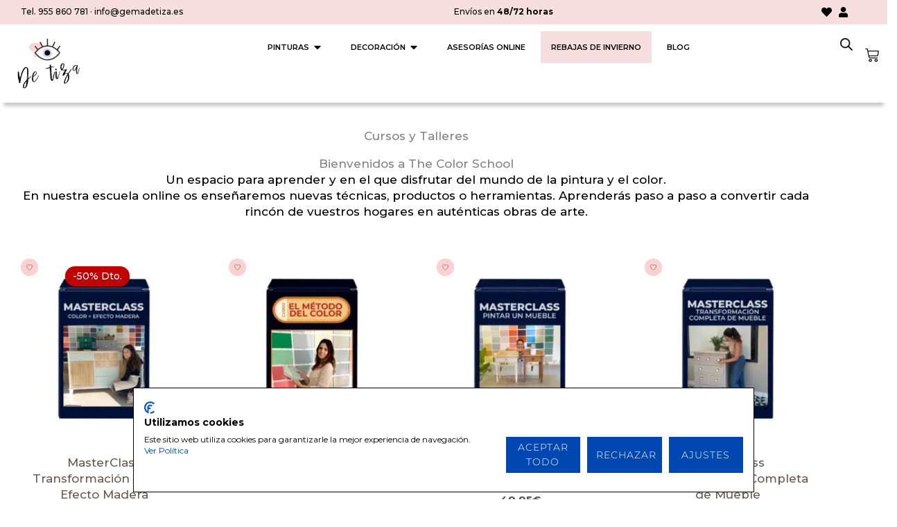

--- FILE ---
content_type: text/html; charset=UTF-8
request_url: https://www.chalkpaintdetiza.es/the-color-school/
body_size: 73331
content:
<!DOCTYPE html>
<html lang="es" dir="ltr" prefix="og: https://ogp.me/ns#">
<head>
<meta charset="UTF-8">
<meta name="viewport" content="width=device-width, initial-scale=1">
	<link rel="profile" href="https://gmpg.org/xfn/11"> 
					<script>document.documentElement.className = document.documentElement.className + ' yes-js js_active js'</script>
			
<!-- Google Tag Manager for WordPress by gtm4wp.com -->
<script data-cfasync="false" data-pagespeed-no-defer>
	var gtm4wp_datalayer_name = "dataLayer";
	var dataLayer = dataLayer || [];
	const gtm4wp_use_sku_instead = 0;
	const gtm4wp_currency = 'EUR';
	const gtm4wp_product_per_impression = 10;
	const gtm4wp_clear_ecommerce = false;
	const gtm4wp_datalayer_max_timeout = 2000;
</script>
<!-- End Google Tag Manager for WordPress by gtm4wp.com --><!-- Etiqueta de Google (gtag.js) modo de consentimiento dataLayer añadido por Site Kit -->
<script id="google_gtagjs-js-consent-mode-data-layer">
window.dataLayer = window.dataLayer || [];function gtag(){dataLayer.push(arguments);}
gtag('consent', 'default', {"ad_personalization":"denied","ad_storage":"denied","ad_user_data":"denied","analytics_storage":"denied","functionality_storage":"denied","security_storage":"denied","personalization_storage":"denied","region":["AT","BE","BG","CH","CY","CZ","DE","DK","EE","ES","FI","FR","GB","GR","HR","HU","IE","IS","IT","LI","LT","LU","LV","MT","NL","NO","PL","PT","RO","SE","SI","SK"],"wait_for_update":500});
window._googlesitekitConsentCategoryMap = {"statistics":["analytics_storage"],"marketing":["ad_storage","ad_user_data","ad_personalization"],"functional":["functionality_storage","security_storage"],"preferences":["personalization_storage"]};
window._googlesitekitConsents = {"ad_personalization":"denied","ad_storage":"denied","ad_user_data":"denied","analytics_storage":"denied","functionality_storage":"denied","security_storage":"denied","personalization_storage":"denied","region":["AT","BE","BG","CH","CY","CZ","DE","DK","EE","ES","FI","FR","GB","GR","HR","HU","IE","IS","IT","LI","LT","LU","LV","MT","NL","NO","PL","PT","RO","SE","SI","SK"],"wait_for_update":500};
</script>
<!-- Fin de la etiqueta Google (gtag.js) modo de consentimiento dataLayer añadido por Site Kit -->

<!-- Optimización en motores de búsqueda por Rank Math PRO -  https://rankmath.com/ -->
<title>The Color School | Chalk Paint De Tiza</title><link rel="preload" data-rocket-preload as="style" href="https://fonts.googleapis.com/css?family=Montserrat%3A500%2C400%2C700%2C600&#038;display=swap" /><link rel="stylesheet" href="https://fonts.googleapis.com/css?family=Montserrat%3A500%2C400%2C700%2C600&#038;display=swap" media="print" onload="this.media='all'" /><noscript><link rel="stylesheet" href="https://fonts.googleapis.com/css?family=Montserrat%3A500%2C400%2C700%2C600&#038;display=swap" /></noscript>
<meta name="description" content="Un espacio para aprender y en el que disfrutar del mundo de la pintura y el color.En nuestra escuela online os enseñaremos nuevas técnicas, productos o"/>
<meta name="robots" content="follow, index, max-snippet:-1, max-video-preview:-1, max-image-preview:large"/>
<link rel="canonical" href="https://www.chalkpaintdetiza.es/the-color-school/" />
<meta property="og:locale" content="es_ES" />
<meta property="og:type" content="article" />
<meta property="og:title" content="The Color School | Chalk Paint De Tiza" />
<meta property="og:description" content="Un espacio para aprender y en el que disfrutar del mundo de la pintura y el color.En nuestra escuela online os enseñaremos nuevas técnicas, productos o" />
<meta property="og:url" content="https://www.chalkpaintdetiza.es/the-color-school/" />
<meta property="og:site_name" content="Chalk Paint De Tiza" />
<meta property="article:publisher" content="https://www.facebook.com/chalkpaintdetiza" />
<meta property="og:updated_time" content="2025-04-01T10:40:26+02:00" />
<meta property="og:image" content="https://www.chalkpaintdetiza.es/wp-content/uploads/complementos-home.webp" />
<meta property="og:image:secure_url" content="https://www.chalkpaintdetiza.es/wp-content/uploads/complementos-home.webp" />
<meta property="og:image:width" content="400" />
<meta property="og:image:height" content="400" />
<meta property="og:image:alt" content="The Color School" />
<meta property="og:image:type" content="image/webp" />
<meta name="twitter:card" content="summary_large_image" />
<meta name="twitter:title" content="The Color School | Chalk Paint De Tiza" />
<meta name="twitter:description" content="Un espacio para aprender y en el que disfrutar del mundo de la pintura y el color.En nuestra escuela online os enseñaremos nuevas técnicas, productos o" />
<meta name="twitter:image" content="https://www.chalkpaintdetiza.es/wp-content/uploads/complementos-home.webp" />
<meta name="twitter:label1" content="Tiempo de lectura" />
<meta name="twitter:data1" content="Menos de un minuto" />
<script type="application/ld+json" class="rank-math-schema-pro">{"@context":"https://schema.org","@graph":[{"@type":"BreadcrumbList","@id":"https://www.chalkpaintdetiza.es/the-color-school/#breadcrumb","itemListElement":[{"@type":"ListItem","position":"1","item":{"@id":"https://www.chalkpaintdetiza.es","name":"Inicio"}},{"@type":"ListItem","position":"2","item":{"@id":"https://www.chalkpaintdetiza.es/the-color-school/","name":"The Color School"}}]}]}</script>
<!-- /Plugin Rank Math WordPress SEO -->

<link rel='dns-prefetch' href='//static.klaviyo.com' />
<link rel='dns-prefetch' href='//consent.cookiefirst.com' />
<link rel='dns-prefetch' href='//capi-automation.s3.us-east-2.amazonaws.com' />
<link rel='dns-prefetch' href='//www.googletagmanager.com' />
<link rel='dns-prefetch' href='//fonts.googleapis.com' />
<link href='https://fonts.gstatic.com' crossorigin rel='preconnect' />
<link rel="alternate" type="application/rss+xml" title="Chalk Paint De Tiza &raquo; Feed" href="https://www.chalkpaintdetiza.es/feed/" />
<link rel="alternate" type="application/rss+xml" title="Chalk Paint De Tiza &raquo; Feed de los comentarios" href="https://www.chalkpaintdetiza.es/comments/feed/" />
<link rel="alternate" title="oEmbed (JSON)" type="application/json+oembed" href="https://www.chalkpaintdetiza.es/wp-json/oembed/1.0/embed?url=https%3A%2F%2Fwww.chalkpaintdetiza.es%2Fthe-color-school%2F" />
<link rel="alternate" title="oEmbed (XML)" type="text/xml+oembed" href="https://www.chalkpaintdetiza.es/wp-json/oembed/1.0/embed?url=https%3A%2F%2Fwww.chalkpaintdetiza.es%2Fthe-color-school%2F&#038;format=xml" />
<style id='wp-img-auto-sizes-contain-inline-css'>
img:is([sizes=auto i],[sizes^="auto," i]){contain-intrinsic-size:3000px 1500px}
/*# sourceURL=wp-img-auto-sizes-contain-inline-css */
</style>
<link data-minify="1" rel='stylesheet' id='cfw-blocks-styles-css' href='https://www.chalkpaintdetiza.es/wp-content/cache/min/1/wp-content/plugins/checkout-for-woocommerce/build/css/blocks-styles.css?ver=1769410068' media='all' />
<link data-minify="1" rel='stylesheet' id='wepb-checkout-integration-css' href='https://www.chalkpaintdetiza.es/wp-content/cache/min/1/wp-content/plugins/easy-product-bundles-for-woocommerce/assets/css/checkout-integration/style.css?ver=1769410068' media='all' />
<link rel='stylesheet' id='astra-theme-css-css' href='https://www.chalkpaintdetiza.es/wp-content/themes/astra/assets/css/minified/main.min.css?ver=4.12.0' media='all' />
<style id='astra-theme-css-inline-css'>
:root{--ast-post-nav-space:0;--ast-container-default-xlg-padding:6.67em;--ast-container-default-lg-padding:5.67em;--ast-container-default-slg-padding:4.34em;--ast-container-default-md-padding:3.34em;--ast-container-default-sm-padding:6.67em;--ast-container-default-xs-padding:2.4em;--ast-container-default-xxs-padding:1.4em;--ast-code-block-background:#EEEEEE;--ast-comment-inputs-background:#FAFAFA;--ast-normal-container-width:1200px;--ast-narrow-container-width:750px;--ast-blog-title-font-weight:normal;--ast-blog-meta-weight:inherit;--ast-global-color-primary:var(--ast-global-color-5);--ast-global-color-secondary:var(--ast-global-color-4);--ast-global-color-alternate-background:var(--ast-global-color-7);--ast-global-color-subtle-background:var(--ast-global-color-6);--ast-bg-style-guide:var( --ast-global-color-secondary,--ast-global-color-5 );--ast-shadow-style-guide:0px 0px 4px 0 #00000057;--ast-global-dark-bg-style:#fff;--ast-global-dark-lfs:#fbfbfb;--ast-widget-bg-color:#fafafa;--ast-wc-container-head-bg-color:#fbfbfb;--ast-title-layout-bg:#eeeeee;--ast-search-border-color:#e7e7e7;--ast-lifter-hover-bg:#e6e6e6;--ast-gallery-block-color:#000;--srfm-color-input-label:var(--ast-global-color-2);}html{font-size:106.25%;}a,.page-title{color:var(--ast-global-color-1);}a:hover,a:focus{color:var(--ast-global-color-1);}body,button,input,select,textarea,.ast-button,.ast-custom-button{font-family:'Montserrat',sans-serif;font-weight:500;font-size:17px;font-size:1rem;line-height:var(--ast-body-line-height,1.4em);}blockquote{color:#050505;}p,.entry-content p{margin-bottom:1.5em;}h1,h2,h3,h4,h5,h6,.entry-content :where(h1,h2,h3,h4,h5,h6),.site-title,.site-title a{font-family:'Montserrat',sans-serif;font-weight:500;line-height:1.2em;}.site-title{font-size:35px;font-size:2.0588235294118rem;display:none;}header .custom-logo-link img{max-width:117px;width:117px;}.astra-logo-svg{width:117px;}.site-header .site-description{font-size:15px;font-size:0.88235294117647rem;display:none;}.entry-title{font-size:30px;font-size:1.7647058823529rem;}.ast-blog-meta-container{font-size:12px;font-size:0.70588235294118rem;}.archive .ast-article-post .ast-article-inner,.blog .ast-article-post .ast-article-inner,.archive .ast-article-post .ast-article-inner:hover,.blog .ast-article-post .ast-article-inner:hover{overflow:hidden;}h1,.entry-content :where(h1){font-size:47px;font-size:2.7647058823529rem;font-weight:600;font-family:'Montserrat',sans-serif;line-height:1em;}h2,.entry-content :where(h2){font-size:32px;font-size:1.8823529411765rem;font-family:'Montserrat',sans-serif;line-height:1.25em;}h3,.entry-content :where(h3){font-size:28px;font-size:1.6470588235294rem;font-family:'Montserrat',sans-serif;line-height:1.2em;}h4,.entry-content :where(h4){font-size:24px;font-size:1.4117647058824rem;line-height:1.2em;font-family:'Montserrat',sans-serif;}h5,.entry-content :where(h5){font-size:20px;font-size:1.1764705882353rem;line-height:1.2em;font-family:'Montserrat',sans-serif;}h6,.entry-content :where(h6){font-size:17px;font-size:1rem;line-height:1.25em;font-family:'Montserrat',sans-serif;}::selection{background-color:var(--ast-global-color-0);color:#000000;}body,h1,h2,h3,h4,h5,h6,.entry-title a,.entry-content :where(h1,h2,h3,h4,h5,h6){color:#505050;}.tagcloud a:hover,.tagcloud a:focus,.tagcloud a.current-item{color:#ffffff;border-color:var(--ast-global-color-1);background-color:var(--ast-global-color-1);}input:focus,input[type="text"]:focus,input[type="email"]:focus,input[type="url"]:focus,input[type="password"]:focus,input[type="reset"]:focus,input[type="search"]:focus,textarea:focus{border-color:var(--ast-global-color-1);}input[type="radio"]:checked,input[type=reset],input[type="checkbox"]:checked,input[type="checkbox"]:hover:checked,input[type="checkbox"]:focus:checked,input[type=range]::-webkit-slider-thumb{border-color:var(--ast-global-color-1);background-color:var(--ast-global-color-1);box-shadow:none;}.site-footer a:hover + .post-count,.site-footer a:focus + .post-count{background:var(--ast-global-color-1);border-color:var(--ast-global-color-1);}.single .nav-links .nav-previous,.single .nav-links .nav-next{color:var(--ast-global-color-1);}.entry-meta,.entry-meta *{line-height:1.45;color:var(--ast-global-color-1);}.entry-meta a:not(.ast-button):hover,.entry-meta a:not(.ast-button):hover *,.entry-meta a:not(.ast-button):focus,.entry-meta a:not(.ast-button):focus *,.page-links > .page-link,.page-links .page-link:hover,.post-navigation a:hover{color:var(--ast-global-color-1);}#cat option,.secondary .calendar_wrap thead a,.secondary .calendar_wrap thead a:visited{color:var(--ast-global-color-1);}.secondary .calendar_wrap #today,.ast-progress-val span{background:var(--ast-global-color-1);}.secondary a:hover + .post-count,.secondary a:focus + .post-count{background:var(--ast-global-color-1);border-color:var(--ast-global-color-1);}.calendar_wrap #today > a{color:#ffffff;}.page-links .page-link,.single .post-navigation a{color:var(--ast-global-color-1);}.ast-search-menu-icon .search-form button.search-submit{padding:0 4px;}.ast-search-menu-icon form.search-form{padding-right:0;}.ast-search-menu-icon.slide-search input.search-field{width:0;}.ast-header-search .ast-search-menu-icon.ast-dropdown-active .search-form,.ast-header-search .ast-search-menu-icon.ast-dropdown-active .search-field:focus{transition:all 0.2s;}.search-form input.search-field:focus{outline:none;}.wp-block-latest-posts > li > a{color:#000000;}.widget-title,.widget .wp-block-heading{font-size:24px;font-size:1.4117647058824rem;color:#505050;}.single .ast-author-details .author-title{color:var(--ast-global-color-1);}.ast-single-post .entry-content a,.ast-comment-content a:not(.ast-comment-edit-reply-wrap a),.woocommerce-js .woocommerce-product-details__short-description a{text-decoration:underline;}.ast-single-post .wp-block-button .wp-block-button__link,.ast-single-post .elementor-widget-button .elementor-button,.ast-single-post .entry-content .uagb-tab a,.ast-single-post .entry-content .uagb-ifb-cta a,.ast-single-post .entry-content .wp-block-uagb-buttons a,.ast-single-post .entry-content .uabb-module-content a,.ast-single-post .entry-content .uagb-post-grid a,.ast-single-post .entry-content .uagb-timeline a,.ast-single-post .entry-content .uagb-toc__wrap a,.ast-single-post .entry-content .uagb-taxomony-box a,.ast-single-post .entry-content .woocommerce a,.entry-content .wp-block-latest-posts > li > a,.ast-single-post .entry-content .wp-block-file__button,a.ast-post-filter-single,.ast-single-post .wp-block-buttons .wp-block-button.is-style-outline .wp-block-button__link,.ast-single-post .ast-comment-content .comment-reply-link,.ast-single-post .ast-comment-content .comment-edit-link,.entry-content [CLASS*="wc-block"] .wc-block-components-button,.entry-content [CLASS*="wc-block"] .wc-block-components-totals-coupon-link,.entry-content [CLASS*="wc-block"] .wc-block-components-product-name{text-decoration:none;}.ast-search-menu-icon.slide-search a:focus-visible:focus-visible,.astra-search-icon:focus-visible,#close:focus-visible,a:focus-visible,.ast-menu-toggle:focus-visible,.site .skip-link:focus-visible,.wp-block-loginout input:focus-visible,.wp-block-search.wp-block-search__button-inside .wp-block-search__inside-wrapper,.ast-header-navigation-arrow:focus-visible,.woocommerce .wc-proceed-to-checkout > .checkout-button:focus-visible,.woocommerce .woocommerce-MyAccount-navigation ul li a:focus-visible,.ast-orders-table__row .ast-orders-table__cell:focus-visible,.woocommerce .woocommerce-order-details .order-again > .button:focus-visible,.woocommerce .woocommerce-message a.button.wc-forward:focus-visible,.woocommerce #minus_qty:focus-visible,.woocommerce #plus_qty:focus-visible,a#ast-apply-coupon:focus-visible,.woocommerce .woocommerce-info a:focus-visible,.woocommerce .astra-shop-summary-wrap a:focus-visible,.woocommerce a.wc-forward:focus-visible,#ast-apply-coupon:focus-visible,.woocommerce-js .woocommerce-mini-cart-item a.remove:focus-visible,#close:focus-visible,.button.search-submit:focus-visible,#search_submit:focus,.normal-search:focus-visible,.ast-header-account-wrap:focus-visible,.woocommerce .ast-on-card-button.ast-quick-view-trigger:focus,.astra-cart-drawer-close:focus,.ast-single-variation:focus,.ast-woocommerce-product-gallery__image:focus,.ast-button:focus,.woocommerce-product-gallery--with-images [data-controls="prev"]:focus-visible,.woocommerce-product-gallery--with-images [data-controls="next"]:focus-visible,.ast-builder-button-wrap:has(.ast-custom-button-link:focus),.ast-builder-button-wrap .ast-custom-button-link:focus{outline-style:dotted;outline-color:inherit;outline-width:thin;}input:focus,input[type="text"]:focus,input[type="email"]:focus,input[type="url"]:focus,input[type="password"]:focus,input[type="reset"]:focus,input[type="search"]:focus,input[type="number"]:focus,textarea:focus,.wp-block-search__input:focus,[data-section="section-header-mobile-trigger"] .ast-button-wrap .ast-mobile-menu-trigger-minimal:focus,.ast-mobile-popup-drawer.active .menu-toggle-close:focus,.woocommerce-ordering select.orderby:focus,#ast-scroll-top:focus,#coupon_code:focus,.woocommerce-page #comment:focus,.woocommerce #reviews #respond input#submit:focus,.woocommerce a.add_to_cart_button:focus,.woocommerce .button.single_add_to_cart_button:focus,.woocommerce .woocommerce-cart-form button:focus,.woocommerce .woocommerce-cart-form__cart-item .quantity .qty:focus,.woocommerce .woocommerce-billing-fields .woocommerce-billing-fields__field-wrapper .woocommerce-input-wrapper > .input-text:focus,.woocommerce #order_comments:focus,.woocommerce #place_order:focus,.woocommerce .woocommerce-address-fields .woocommerce-address-fields__field-wrapper .woocommerce-input-wrapper > .input-text:focus,.woocommerce .woocommerce-MyAccount-content form button:focus,.woocommerce .woocommerce-MyAccount-content .woocommerce-EditAccountForm .woocommerce-form-row .woocommerce-Input.input-text:focus,.woocommerce .ast-woocommerce-container .woocommerce-pagination ul.page-numbers li a:focus,body #content .woocommerce form .form-row .select2-container--default .select2-selection--single:focus,#ast-coupon-code:focus,.woocommerce.woocommerce-js .quantity input[type=number]:focus,.woocommerce-js .woocommerce-mini-cart-item .quantity input[type=number]:focus,.woocommerce p#ast-coupon-trigger:focus{border-style:dotted;border-color:inherit;border-width:thin;}input{outline:none;}.woocommerce-js input[type=text]:focus,.woocommerce-js input[type=email]:focus,.woocommerce-js textarea:focus,input[type=number]:focus,.comments-area textarea#comment:focus,.comments-area textarea#comment:active,.comments-area .ast-comment-formwrap input[type="text"]:focus,.comments-area .ast-comment-formwrap input[type="text"]:active{outline-style:unset;outline-color:inherit;outline-width:thin;}.ast-logo-title-inline .site-logo-img{padding-right:1em;}.site-logo-img img{ transition:all 0.2s linear;}body .ast-oembed-container *{position:absolute;top:0;width:100%;height:100%;left:0;}body .wp-block-embed-pocket-casts .ast-oembed-container *{position:unset;}.ast-single-post-featured-section + article {margin-top: 2em;}.site-content .ast-single-post-featured-section img {width: 100%;overflow: hidden;object-fit: cover;}.site > .ast-single-related-posts-container {margin-top: 0;}@media (min-width: 997px) {.ast-desktop .ast-container--narrow {max-width: var(--ast-narrow-container-width);margin: 0 auto;}}.ast-page-builder-template .hentry {margin: 0;}.ast-page-builder-template .site-content > .ast-container {max-width: 100%;padding: 0;}.ast-page-builder-template .site .site-content #primary {padding: 0;margin: 0;}.ast-page-builder-template .no-results {text-align: center;margin: 4em auto;}.ast-page-builder-template .ast-pagination {padding: 2em;}.ast-page-builder-template .entry-header.ast-no-title.ast-no-thumbnail {margin-top: 0;}.ast-page-builder-template .entry-header.ast-header-without-markup {margin-top: 0;margin-bottom: 0;}.ast-page-builder-template .entry-header.ast-no-title.ast-no-meta {margin-bottom: 0;}.ast-page-builder-template.single .post-navigation {padding-bottom: 2em;}.ast-page-builder-template.single-post .site-content > .ast-container {max-width: 100%;}.ast-page-builder-template .entry-header {margin-top: 4em;margin-left: auto;margin-right: auto;padding-left: 20px;padding-right: 20px;}.single.ast-page-builder-template .entry-header {padding-left: 20px;padding-right: 20px;}.ast-page-builder-template .ast-archive-description {margin: 4em auto 0;padding-left: 20px;padding-right: 20px;}.ast-page-builder-template.ast-no-sidebar .entry-content .alignwide {margin-left: 0;margin-right: 0;}@media (max-width:996.9px){#ast-desktop-header{display:none;}}@media (min-width:997px){#ast-mobile-header{display:none;}}.wp-block-buttons.aligncenter{justify-content:center;}@media (max-width:996px){.ast-theme-transparent-header #primary,.ast-theme-transparent-header #secondary{padding:0;}}@media (max-width:996px){.ast-plain-container.ast-no-sidebar #primary{padding:0;}}.ast-plain-container.ast-no-sidebar #primary{margin-top:0;margin-bottom:0;}.wp-block-button.is-style-outline .wp-block-button__link{border-color:var(--ast-global-color-2);border-top-width:1px;border-right-width:1px;border-bottom-width:1px;border-left-width:1px;}div.wp-block-button.is-style-outline > .wp-block-button__link:not(.has-text-color),div.wp-block-button.wp-block-button__link.is-style-outline:not(.has-text-color){color:var(--ast-global-color-2);}.wp-block-button.is-style-outline .wp-block-button__link:hover,.wp-block-buttons .wp-block-button.is-style-outline .wp-block-button__link:focus,.wp-block-buttons .wp-block-button.is-style-outline > .wp-block-button__link:not(.has-text-color):hover,.wp-block-buttons .wp-block-button.wp-block-button__link.is-style-outline:not(.has-text-color):hover{color:#ffffff;background-color:#5c5768;border-color:var(--ast-global-color-2);}.post-page-numbers.current .page-link,.ast-pagination .page-numbers.current{color:#000000;border-color:var(--ast-global-color-0);background-color:var(--ast-global-color-0);}.wp-block-buttons .wp-block-button.is-style-outline .wp-block-button__link.wp-element-button,.ast-outline-button,.wp-block-uagb-buttons-child .uagb-buttons-repeater.ast-outline-button{border-color:var(--ast-global-color-2);border-top-width:2px;border-right-width:2px;border-bottom-width:2px;border-left-width:2px;font-family:inherit;font-weight:600;font-size:13px;font-size:0.76470588235294rem;line-height:1em;text-transform:uppercase;letter-spacing:1px;border-top-left-radius:0px;border-top-right-radius:0px;border-bottom-right-radius:0px;border-bottom-left-radius:0px;}.wp-block-buttons .wp-block-button.is-style-outline > .wp-block-button__link:not(.has-text-color),.wp-block-buttons .wp-block-button.wp-block-button__link.is-style-outline:not(.has-text-color),.ast-outline-button{color:var(--ast-global-color-2);}.wp-block-button.is-style-outline .wp-block-button__link:hover,.wp-block-buttons .wp-block-button.is-style-outline .wp-block-button__link:focus,.wp-block-buttons .wp-block-button.is-style-outline > .wp-block-button__link:not(.has-text-color):hover,.wp-block-buttons .wp-block-button.wp-block-button__link.is-style-outline:not(.has-text-color):hover,.ast-outline-button:hover,.ast-outline-button:focus,.wp-block-uagb-buttons-child .uagb-buttons-repeater.ast-outline-button:hover,.wp-block-uagb-buttons-child .uagb-buttons-repeater.ast-outline-button:focus{color:#ffffff;background-color:#5c5768;border-color:var(--ast-global-color-2);}.wp-block-button .wp-block-button__link.wp-element-button.is-style-outline:not(.has-background),.wp-block-button.is-style-outline>.wp-block-button__link.wp-element-button:not(.has-background),.ast-outline-button{background-color:var(--ast-global-color-2);}@media (max-width:996px){.wp-block-buttons .wp-block-button.is-style-outline .wp-block-button__link.wp-element-button,.ast-outline-button,.wp-block-uagb-buttons-child .uagb-buttons-repeater.ast-outline-button{font-size:12px;font-size:0.70588235294118rem;}}@media (max-width:544px){.wp-block-buttons .wp-block-button.is-style-outline .wp-block-button__link.wp-element-button,.ast-outline-button,.wp-block-uagb-buttons-child .uagb-buttons-repeater.ast-outline-button{font-size:11px;font-size:0.64705882352941rem;}}.entry-content[data-ast-blocks-layout] > figure{margin-bottom:1em;}.elementor-widget-container .elementor-loop-container .e-loop-item[data-elementor-type="loop-item"]{width:100%;} .ast-desktop .review-count{margin-left:-40px;margin-right:auto;}.review-rating{display:flex;align-items:center;order:2;}@media (max-width:996px){.ast-left-sidebar #content > .ast-container{display:flex;flex-direction:column-reverse;width:100%;}.ast-separate-container .ast-article-post,.ast-separate-container .ast-article-single{padding:1.5em 2.14em;}.ast-author-box img.avatar{margin:20px 0 0 0;}}@media (min-width:997px){.ast-separate-container.ast-right-sidebar #primary,.ast-separate-container.ast-left-sidebar #primary{border:0;}.search-no-results.ast-separate-container #primary{margin-bottom:4em;}}.elementor-widget-button .elementor-button{border-style:solid;text-decoration:none;border-top-width:1px;border-right-width:1px;border-left-width:1px;border-bottom-width:1px;}body .elementor-button.elementor-size-sm,body .elementor-button.elementor-size-xs,body .elementor-button.elementor-size-md,body .elementor-button.elementor-size-lg,body .elementor-button.elementor-size-xl,body .elementor-button{border-top-left-radius:0px;border-top-right-radius:0px;border-bottom-right-radius:0px;border-bottom-left-radius:0px;padding-top:15px;padding-right:26px;padding-bottom:15px;padding-left:26px;}@media (max-width:996px){.elementor-widget-button .elementor-button.elementor-size-sm,.elementor-widget-button .elementor-button.elementor-size-xs,.elementor-widget-button .elementor-button.elementor-size-md,.elementor-widget-button .elementor-button.elementor-size-lg,.elementor-widget-button .elementor-button.elementor-size-xl,.elementor-widget-button .elementor-button{padding-top:14px;padding-right:28px;padding-bottom:14px;padding-left:28px;}}@media (max-width:544px){.elementor-widget-button .elementor-button.elementor-size-sm,.elementor-widget-button .elementor-button.elementor-size-xs,.elementor-widget-button .elementor-button.elementor-size-md,.elementor-widget-button .elementor-button.elementor-size-lg,.elementor-widget-button .elementor-button.elementor-size-xl,.elementor-widget-button .elementor-button{padding-top:14px;padding-right:20px;padding-bottom:14px;padding-left:20px;}}.elementor-widget-button .elementor-button{border-color:var(--ast-global-color-2);background-color:var(--ast-global-color-2);}.elementor-widget-button .elementor-button:hover,.elementor-widget-button .elementor-button:focus{color:#ffffff;background-color:#5c5768;border-color:var(--ast-global-color-2);}.wp-block-button .wp-block-button__link ,.elementor-widget-button .elementor-button,.elementor-widget-button .elementor-button:visited{color:var(--ast-global-color-5);}.elementor-widget-button .elementor-button{font-weight:600;font-size:13px;font-size:0.76470588235294rem;line-height:1em;text-transform:uppercase;letter-spacing:1px;}body .elementor-button.elementor-size-sm,body .elementor-button.elementor-size-xs,body .elementor-button.elementor-size-md,body .elementor-button.elementor-size-lg,body .elementor-button.elementor-size-xl,body .elementor-button{font-size:13px;font-size:0.76470588235294rem;}.wp-block-button .wp-block-button__link:hover,.wp-block-button .wp-block-button__link:focus{color:#ffffff;background-color:#5c5768;border-color:var(--ast-global-color-2);}.elementor-widget-heading h1.elementor-heading-title{line-height:1em;}.elementor-widget-heading h2.elementor-heading-title{line-height:1.25em;}.elementor-widget-heading h3.elementor-heading-title{line-height:1.2em;}.elementor-widget-heading h4.elementor-heading-title{line-height:1.2em;}.elementor-widget-heading h5.elementor-heading-title{line-height:1.2em;}.elementor-widget-heading h6.elementor-heading-title{line-height:1.25em;}.wp-block-button .wp-block-button__link,.wp-block-search .wp-block-search__button,body .wp-block-file .wp-block-file__button{border-style:solid;border-top-width:1px;border-right-width:1px;border-left-width:1px;border-bottom-width:1px;border-color:var(--ast-global-color-2);background-color:var(--ast-global-color-2);color:var(--ast-global-color-5);font-family:inherit;font-weight:600;line-height:1em;text-transform:uppercase;letter-spacing:1px;font-size:13px;font-size:0.76470588235294rem;border-top-left-radius:0px;border-top-right-radius:0px;border-bottom-right-radius:0px;border-bottom-left-radius:0px;padding-top:15px;padding-right:26px;padding-bottom:15px;padding-left:26px;}@media (max-width:996px){.wp-block-button .wp-block-button__link,.wp-block-search .wp-block-search__button,body .wp-block-file .wp-block-file__button{font-size:12px;font-size:0.70588235294118rem;padding-top:14px;padding-right:28px;padding-bottom:14px;padding-left:28px;}}@media (max-width:544px){.wp-block-button .wp-block-button__link,.wp-block-search .wp-block-search__button,body .wp-block-file .wp-block-file__button{font-size:11px;font-size:0.64705882352941rem;padding-top:14px;padding-right:20px;padding-bottom:14px;padding-left:20px;}}.menu-toggle,button,.ast-button,.ast-custom-button,.button,input#submit,input[type="button"],input[type="submit"],input[type="reset"],form[CLASS*="wp-block-search__"].wp-block-search .wp-block-search__inside-wrapper .wp-block-search__button,body .wp-block-file .wp-block-file__button{border-style:solid;border-top-width:1px;border-right-width:1px;border-left-width:1px;border-bottom-width:1px;color:var(--ast-global-color-5);border-color:var(--ast-global-color-2);background-color:var(--ast-global-color-2);padding-top:15px;padding-right:26px;padding-bottom:15px;padding-left:26px;font-family:inherit;font-weight:600;font-size:13px;font-size:0.76470588235294rem;line-height:1em;text-transform:uppercase;letter-spacing:1px;border-top-left-radius:0px;border-top-right-radius:0px;border-bottom-right-radius:0px;border-bottom-left-radius:0px;}button:focus,.menu-toggle:hover,button:hover,.ast-button:hover,.ast-custom-button:hover .button:hover,.ast-custom-button:hover ,input[type=reset]:hover,input[type=reset]:focus,input#submit:hover,input#submit:focus,input[type="button"]:hover,input[type="button"]:focus,input[type="submit"]:hover,input[type="submit"]:focus,form[CLASS*="wp-block-search__"].wp-block-search .wp-block-search__inside-wrapper .wp-block-search__button:hover,form[CLASS*="wp-block-search__"].wp-block-search .wp-block-search__inside-wrapper .wp-block-search__button:focus,body .wp-block-file .wp-block-file__button:hover,body .wp-block-file .wp-block-file__button:focus{color:#ffffff;background-color:#5c5768;border-color:var(--ast-global-color-2);}@media (max-width:996px){.menu-toggle,button,.ast-button,.ast-custom-button,.button,input#submit,input[type="button"],input[type="submit"],input[type="reset"],form[CLASS*="wp-block-search__"].wp-block-search .wp-block-search__inside-wrapper .wp-block-search__button,body .wp-block-file .wp-block-file__button{padding-top:14px;padding-right:28px;padding-bottom:14px;padding-left:28px;font-size:12px;font-size:0.70588235294118rem;}}@media (max-width:544px){.menu-toggle,button,.ast-button,.ast-custom-button,.button,input#submit,input[type="button"],input[type="submit"],input[type="reset"],form[CLASS*="wp-block-search__"].wp-block-search .wp-block-search__inside-wrapper .wp-block-search__button,body .wp-block-file .wp-block-file__button{padding-top:14px;padding-right:20px;padding-bottom:14px;padding-left:20px;font-size:11px;font-size:0.64705882352941rem;}}@media (max-width:996px){.menu-toggle,button,.ast-button,.button,input#submit,input[type="button"],input[type="submit"],input[type="reset"]{font-size:12px;font-size:0.70588235294118rem;}.ast-mobile-header-stack .main-header-bar .ast-search-menu-icon{display:inline-block;}.ast-header-break-point.ast-header-custom-item-outside .ast-mobile-header-stack .main-header-bar .ast-search-icon{margin:0;}.ast-comment-avatar-wrap img{max-width:2.5em;}.ast-comment-meta{padding:0 1.8888em 1.3333em;}.ast-separate-container .ast-comment-list li.depth-1{padding:1.5em 2.14em;}.ast-separate-container .comment-respond{padding:2em 2.14em;}}@media (min-width:544px){.ast-container{max-width:100%;}}@media (max-width:544px){.ast-separate-container .ast-article-post,.ast-separate-container .ast-article-single,.ast-separate-container .comments-title,.ast-separate-container .ast-archive-description{padding:1.5em 1em;}.ast-separate-container #content .ast-container{padding-left:0.54em;padding-right:0.54em;}.ast-separate-container .ast-comment-list .bypostauthor{padding:.5em;}.ast-search-menu-icon.ast-dropdown-active .search-field{width:170px;}.menu-toggle,button,.ast-button,.button,input#submit,input[type="button"],input[type="submit"],input[type="reset"]{font-size:11px;font-size:0.64705882352941rem;}} #ast-mobile-header .ast-site-header-cart-li a{pointer-events:none;}body,.ast-separate-container{background-color:var(--ast-global-color-5);background-image:none;}@media (max-width:996px){.widget-title{font-size:24px;font-size:1.4117647058824rem;}body,button,input,select,textarea,.ast-button,.ast-custom-button{font-size:17px;font-size:1rem;}#secondary,#secondary button,#secondary input,#secondary select,#secondary textarea{font-size:17px;font-size:1rem;}.site-title{display:none;}.site-header .site-description{display:none;}h1,.entry-content :where(h1){font-size:36px;}h2,.entry-content :where(h2){font-size:30px;}h3,.entry-content :where(h3){font-size:25px;}h4,.entry-content :where(h4){font-size:20px;font-size:1.1764705882353rem;}h5,.entry-content :where(h5){font-size:17px;font-size:1rem;}h6,.entry-content :where(h6){font-size:15px;font-size:0.88235294117647rem;}.astra-logo-svg{width:103px;}header .custom-logo-link img,.ast-header-break-point .site-logo-img .custom-mobile-logo-link img{max-width:103px;width:103px;}}@media (max-width:544px){.widget-title{font-size:24px;font-size:1.4117647058824rem;}body,button,input,select,textarea,.ast-button,.ast-custom-button{font-size:17px;font-size:1rem;}#secondary,#secondary button,#secondary input,#secondary select,#secondary textarea{font-size:17px;font-size:1rem;}.site-title{display:none;}.site-header .site-description{display:none;}h1,.entry-content :where(h1){font-size:32px;}h2,.entry-content :where(h2){font-size:26px;}h3,.entry-content :where(h3){font-size:22px;}h4,.entry-content :where(h4){font-size:18px;font-size:1.0588235294118rem;}h5,.entry-content :where(h5){font-size:15px;font-size:0.88235294117647rem;}h6,.entry-content :where(h6){font-size:13px;font-size:0.76470588235294rem;}header .custom-logo-link img,.ast-header-break-point .site-branding img,.ast-header-break-point .custom-logo-link img{max-width:83px;width:83px;}.astra-logo-svg{width:83px;}.ast-header-break-point .site-logo-img .custom-mobile-logo-link img{max-width:83px;}}@media (max-width:544px){html{font-size:106.25%;}}@media (min-width:997px){.ast-container{max-width:1240px;}}@media (min-width:997px){.site-content .ast-container{display:flex;}}@media (max-width:996px){.site-content .ast-container{flex-direction:column;}}@media (min-width:997px){.blog .site-content > .ast-container,.archive .site-content > .ast-container,.search .site-content > .ast-container{max-width:1508px;}}@media (min-width:997px){.single-post .site-content > .ast-container{max-width:1500px;}}@media (min-width:997px){.main-header-menu .sub-menu .menu-item.ast-left-align-sub-menu:hover > .sub-menu,.main-header-menu .sub-menu .menu-item.ast-left-align-sub-menu.focus > .sub-menu{margin-left:-0px;}}.site .comments-area{padding-bottom:3em;}.footer-widget-area[data-section^="section-fb-html-"] .ast-builder-html-element{text-align:center;}.wp-block-file {display: flex;align-items: center;flex-wrap: wrap;justify-content: space-between;}.wp-block-pullquote {border: none;}.wp-block-pullquote blockquote::before {content: "\201D";font-family: "Helvetica",sans-serif;display: flex;transform: rotate( 180deg );font-size: 6rem;font-style: normal;line-height: 1;font-weight: bold;align-items: center;justify-content: center;}.has-text-align-right > blockquote::before {justify-content: flex-start;}.has-text-align-left > blockquote::before {justify-content: flex-end;}figure.wp-block-pullquote.is-style-solid-color blockquote {max-width: 100%;text-align: inherit;}:root {--wp--custom--ast-default-block-top-padding: 3em;--wp--custom--ast-default-block-right-padding: 3em;--wp--custom--ast-default-block-bottom-padding: 3em;--wp--custom--ast-default-block-left-padding: 3em;--wp--custom--ast-container-width: 1200px;--wp--custom--ast-content-width-size: 1200px;--wp--custom--ast-wide-width-size: calc(1200px + var(--wp--custom--ast-default-block-left-padding) + var(--wp--custom--ast-default-block-right-padding));}.ast-narrow-container {--wp--custom--ast-content-width-size: 750px;--wp--custom--ast-wide-width-size: 750px;}@media(max-width: 996px) {:root {--wp--custom--ast-default-block-top-padding: 3em;--wp--custom--ast-default-block-right-padding: 2em;--wp--custom--ast-default-block-bottom-padding: 3em;--wp--custom--ast-default-block-left-padding: 2em;}}@media(max-width: 544px) {:root {--wp--custom--ast-default-block-top-padding: 3em;--wp--custom--ast-default-block-right-padding: 1.5em;--wp--custom--ast-default-block-bottom-padding: 3em;--wp--custom--ast-default-block-left-padding: 1.5em;}}.entry-content > .wp-block-group,.entry-content > .wp-block-cover,.entry-content > .wp-block-columns {padding-top: var(--wp--custom--ast-default-block-top-padding);padding-right: var(--wp--custom--ast-default-block-right-padding);padding-bottom: var(--wp--custom--ast-default-block-bottom-padding);padding-left: var(--wp--custom--ast-default-block-left-padding);}.ast-plain-container.ast-no-sidebar .entry-content > .alignfull,.ast-page-builder-template .ast-no-sidebar .entry-content > .alignfull {margin-left: calc( -50vw + 50%);margin-right: calc( -50vw + 50%);max-width: 100vw;width: 100vw;}.ast-plain-container.ast-no-sidebar .entry-content .alignfull .alignfull,.ast-page-builder-template.ast-no-sidebar .entry-content .alignfull .alignfull,.ast-plain-container.ast-no-sidebar .entry-content .alignfull .alignwide,.ast-page-builder-template.ast-no-sidebar .entry-content .alignfull .alignwide,.ast-plain-container.ast-no-sidebar .entry-content .alignwide .alignfull,.ast-page-builder-template.ast-no-sidebar .entry-content .alignwide .alignfull,.ast-plain-container.ast-no-sidebar .entry-content .alignwide .alignwide,.ast-page-builder-template.ast-no-sidebar .entry-content .alignwide .alignwide,.ast-plain-container.ast-no-sidebar .entry-content .wp-block-column .alignfull,.ast-page-builder-template.ast-no-sidebar .entry-content .wp-block-column .alignfull,.ast-plain-container.ast-no-sidebar .entry-content .wp-block-column .alignwide,.ast-page-builder-template.ast-no-sidebar .entry-content .wp-block-column .alignwide {margin-left: auto;margin-right: auto;width: 100%;}[data-ast-blocks-layout] .wp-block-separator:not(.is-style-dots) {height: 0;}[data-ast-blocks-layout] .wp-block-separator {margin: 20px auto;}[data-ast-blocks-layout] .wp-block-separator:not(.is-style-wide):not(.is-style-dots) {max-width: 100px;}[data-ast-blocks-layout] .wp-block-separator.has-background {padding: 0;}.entry-content[data-ast-blocks-layout] > * {max-width: var(--wp--custom--ast-content-width-size);margin-left: auto;margin-right: auto;}.entry-content[data-ast-blocks-layout] > .alignwide {max-width: var(--wp--custom--ast-wide-width-size);}.entry-content[data-ast-blocks-layout] .alignfull {max-width: none;}.entry-content .wp-block-columns {margin-bottom: 0;}blockquote {margin: 1.5em;border-color: rgba(0,0,0,0.05);}.wp-block-quote:not(.has-text-align-right):not(.has-text-align-center) {border-left: 5px solid rgba(0,0,0,0.05);}.has-text-align-right > blockquote,blockquote.has-text-align-right {border-right: 5px solid rgba(0,0,0,0.05);}.has-text-align-left > blockquote,blockquote.has-text-align-left {border-left: 5px solid rgba(0,0,0,0.05);}.wp-block-site-tagline,.wp-block-latest-posts .read-more {margin-top: 15px;}.wp-block-loginout p label {display: block;}.wp-block-loginout p:not(.login-remember):not(.login-submit) input {width: 100%;}.wp-block-loginout input:focus {border-color: transparent;}.wp-block-loginout input:focus {outline: thin dotted;}.entry-content .wp-block-media-text .wp-block-media-text__content {padding: 0 0 0 8%;}.entry-content .wp-block-media-text.has-media-on-the-right .wp-block-media-text__content {padding: 0 8% 0 0;}.entry-content .wp-block-media-text.has-background .wp-block-media-text__content {padding: 8%;}.entry-content .wp-block-cover:not([class*="background-color"]):not(.has-text-color.has-link-color) .wp-block-cover__inner-container,.entry-content .wp-block-cover:not([class*="background-color"]) .wp-block-cover-image-text,.entry-content .wp-block-cover:not([class*="background-color"]) .wp-block-cover-text,.entry-content .wp-block-cover-image:not([class*="background-color"]) .wp-block-cover__inner-container,.entry-content .wp-block-cover-image:not([class*="background-color"]) .wp-block-cover-image-text,.entry-content .wp-block-cover-image:not([class*="background-color"]) .wp-block-cover-text {color: var(--ast-global-color-primary,var(--ast-global-color-5));}.wp-block-loginout .login-remember input {width: 1.1rem;height: 1.1rem;margin: 0 5px 4px 0;vertical-align: middle;}.wp-block-latest-posts > li > *:first-child,.wp-block-latest-posts:not(.is-grid) > li:first-child {margin-top: 0;}.entry-content > .wp-block-buttons,.entry-content > .wp-block-uagb-buttons {margin-bottom: 1.5em;}.wp-block-search__inside-wrapper .wp-block-search__input {padding: 0 10px;color: var(--ast-global-color-3);background: var(--ast-global-color-primary,var(--ast-global-color-5));border-color: var(--ast-border-color);}.wp-block-latest-posts .read-more {margin-bottom: 1.5em;}.wp-block-search__no-button .wp-block-search__inside-wrapper .wp-block-search__input {padding-top: 5px;padding-bottom: 5px;}.wp-block-latest-posts .wp-block-latest-posts__post-date,.wp-block-latest-posts .wp-block-latest-posts__post-author {font-size: 1rem;}.wp-block-latest-posts > li > *,.wp-block-latest-posts:not(.is-grid) > li {margin-top: 12px;margin-bottom: 12px;}.ast-page-builder-template .entry-content[data-ast-blocks-layout] > .alignwide:where(:not(.uagb-is-root-container):not(.spectra-is-root-container)) > * {max-width: var(--wp--custom--ast-wide-width-size);}.ast-page-builder-template .entry-content[data-ast-blocks-layout] > .inherit-container-width > *,.ast-page-builder-template .entry-content[data-ast-blocks-layout] > *:not(.wp-block-group):where(:not(.uagb-is-root-container):not(.spectra-is-root-container)) > *,.entry-content[data-ast-blocks-layout] > .wp-block-cover .wp-block-cover__inner-container {max-width: var(--wp--custom--ast-content-width-size) ;margin-left: auto;margin-right: auto;}.ast-page-builder-template .entry-content[data-ast-blocks-layout] > *,.ast-page-builder-template .entry-content[data-ast-blocks-layout] > .alignfull:where(:not(.wp-block-group):not(.uagb-is-root-container):not(.spectra-is-root-container)) > * {max-width: none;}.entry-content[data-ast-blocks-layout] .wp-block-cover:not(.alignleft):not(.alignright) {width: auto;}@media(max-width: 1200px) {.ast-separate-container .entry-content > .alignfull,.ast-separate-container .entry-content[data-ast-blocks-layout] > .alignwide,.ast-plain-container .entry-content[data-ast-blocks-layout] > .alignwide,.ast-plain-container .entry-content .alignfull {margin-left: calc(-1 * min(var(--ast-container-default-xlg-padding),20px)) ;margin-right: calc(-1 * min(var(--ast-container-default-xlg-padding),20px));}}@media(min-width: 1201px) {.ast-separate-container .entry-content > .alignfull {margin-left: calc(-1 * var(--ast-container-default-xlg-padding) );margin-right: calc(-1 * var(--ast-container-default-xlg-padding) );}.ast-separate-container .entry-content[data-ast-blocks-layout] > .alignwide,.ast-plain-container .entry-content[data-ast-blocks-layout] > .alignwide {margin-left: calc(-1 * var(--wp--custom--ast-default-block-left-padding) );margin-right: calc(-1 * var(--wp--custom--ast-default-block-right-padding) );}}@media(min-width: 996px) {.ast-separate-container .entry-content .wp-block-group.alignwide:not(.inherit-container-width) > :where(:not(.alignleft):not(.alignright)),.ast-plain-container .entry-content .wp-block-group.alignwide:not(.inherit-container-width) > :where(:not(.alignleft):not(.alignright)) {max-width: calc( var(--wp--custom--ast-content-width-size) + 80px );}.ast-plain-container.ast-right-sidebar .entry-content[data-ast-blocks-layout] .alignfull,.ast-plain-container.ast-left-sidebar .entry-content[data-ast-blocks-layout] .alignfull {margin-left: -60px;margin-right: -60px;}}@media(min-width: 544px) {.entry-content > .alignleft {margin-right: 20px;}.entry-content > .alignright {margin-left: 20px;}}@media (max-width:544px){.wp-block-columns .wp-block-column:not(:last-child){margin-bottom:20px;}.wp-block-latest-posts{margin:0;}}@media( max-width: 600px ) {.entry-content .wp-block-media-text .wp-block-media-text__content,.entry-content .wp-block-media-text.has-media-on-the-right .wp-block-media-text__content {padding: 8% 0 0;}.entry-content .wp-block-media-text.has-background .wp-block-media-text__content {padding: 8%;}}.ast-page-builder-template .entry-header {padding-left: 0;}.ast-narrow-container .site-content .wp-block-uagb-image--align-full .wp-block-uagb-image__figure {max-width: 100%;margin-left: auto;margin-right: auto;}:root .has-ast-global-color-0-color{color:var(--ast-global-color-0);}:root .has-ast-global-color-0-background-color{background-color:var(--ast-global-color-0);}:root .wp-block-button .has-ast-global-color-0-color{color:var(--ast-global-color-0);}:root .wp-block-button .has-ast-global-color-0-background-color{background-color:var(--ast-global-color-0);}:root .has-ast-global-color-1-color{color:var(--ast-global-color-1);}:root .has-ast-global-color-1-background-color{background-color:var(--ast-global-color-1);}:root .wp-block-button .has-ast-global-color-1-color{color:var(--ast-global-color-1);}:root .wp-block-button .has-ast-global-color-1-background-color{background-color:var(--ast-global-color-1);}:root .has-ast-global-color-2-color{color:var(--ast-global-color-2);}:root .has-ast-global-color-2-background-color{background-color:var(--ast-global-color-2);}:root .wp-block-button .has-ast-global-color-2-color{color:var(--ast-global-color-2);}:root .wp-block-button .has-ast-global-color-2-background-color{background-color:var(--ast-global-color-2);}:root .has-ast-global-color-3-color{color:var(--ast-global-color-3);}:root .has-ast-global-color-3-background-color{background-color:var(--ast-global-color-3);}:root .wp-block-button .has-ast-global-color-3-color{color:var(--ast-global-color-3);}:root .wp-block-button .has-ast-global-color-3-background-color{background-color:var(--ast-global-color-3);}:root .has-ast-global-color-4-color{color:var(--ast-global-color-4);}:root .has-ast-global-color-4-background-color{background-color:var(--ast-global-color-4);}:root .wp-block-button .has-ast-global-color-4-color{color:var(--ast-global-color-4);}:root .wp-block-button .has-ast-global-color-4-background-color{background-color:var(--ast-global-color-4);}:root .has-ast-global-color-5-color{color:var(--ast-global-color-5);}:root .has-ast-global-color-5-background-color{background-color:var(--ast-global-color-5);}:root .wp-block-button .has-ast-global-color-5-color{color:var(--ast-global-color-5);}:root .wp-block-button .has-ast-global-color-5-background-color{background-color:var(--ast-global-color-5);}:root .has-ast-global-color-6-color{color:var(--ast-global-color-6);}:root .has-ast-global-color-6-background-color{background-color:var(--ast-global-color-6);}:root .wp-block-button .has-ast-global-color-6-color{color:var(--ast-global-color-6);}:root .wp-block-button .has-ast-global-color-6-background-color{background-color:var(--ast-global-color-6);}:root .has-ast-global-color-7-color{color:var(--ast-global-color-7);}:root .has-ast-global-color-7-background-color{background-color:var(--ast-global-color-7);}:root .wp-block-button .has-ast-global-color-7-color{color:var(--ast-global-color-7);}:root .wp-block-button .has-ast-global-color-7-background-color{background-color:var(--ast-global-color-7);}:root .has-ast-global-color-8-color{color:var(--ast-global-color-8);}:root .has-ast-global-color-8-background-color{background-color:var(--ast-global-color-8);}:root .wp-block-button .has-ast-global-color-8-color{color:var(--ast-global-color-8);}:root .wp-block-button .has-ast-global-color-8-background-color{background-color:var(--ast-global-color-8);}:root{--ast-global-color-0:#ddd1c1;--ast-global-color-1:#6a5950;--ast-global-color-2:#26222f;--ast-global-color-3:#312e39;--ast-global-color-4:#f7f7f7;--ast-global-color-5:#ffffff;--ast-global-color-6:#fdf6f1;--ast-global-color-7:#424242;--ast-global-color-8:#000000;}:root {--ast-border-color : #dddddd;}.ast-archive-entry-banner {-js-display: flex;display: flex;flex-direction: column;justify-content: center;text-align: center;position: relative;background: var(--ast-title-layout-bg);}.ast-archive-entry-banner[data-banner-width-type="custom"] {margin: 0 auto;width: 100%;}.ast-archive-entry-banner[data-banner-layout="layout-1"] {background: inherit;padding: 20px 0;text-align: left;}body.archive .ast-archive-description{max-width:1200px;width:100%;text-align:left;padding-top:3em;padding-right:3em;padding-bottom:3em;padding-left:3em;}body.archive .ast-archive-description .ast-archive-title,body.archive .ast-archive-description .ast-archive-title *{font-size:40px;font-size:2.3529411764706rem;}body.archive .ast-archive-description > *:not(:last-child){margin-bottom:10px;}@media (max-width:996px){body.archive .ast-archive-description{text-align:left;}}@media (max-width:544px){body.archive .ast-archive-description{text-align:left;}}.ast-breadcrumbs .trail-browse,.ast-breadcrumbs .trail-items,.ast-breadcrumbs .trail-items li{display:inline-block;margin:0;padding:0;border:none;background:inherit;text-indent:0;text-decoration:none;}.ast-breadcrumbs .trail-browse{font-size:inherit;font-style:inherit;font-weight:inherit;color:inherit;}.ast-breadcrumbs .trail-items{list-style:none;}.trail-items li::after{padding:0 0.3em;content:"\00bb";}.trail-items li:last-of-type::after{display:none;}h1,h2,h3,h4,h5,h6,.entry-content :where(h1,h2,h3,h4,h5,h6){color:#000000;}@media (max-width:996px){.ast-builder-grid-row-container.ast-builder-grid-row-tablet-3-firstrow .ast-builder-grid-row > *:first-child,.ast-builder-grid-row-container.ast-builder-grid-row-tablet-3-lastrow .ast-builder-grid-row > *:last-child{grid-column:1 / -1;}}@media (max-width:544px){.ast-builder-grid-row-container.ast-builder-grid-row-mobile-3-firstrow .ast-builder-grid-row > *:first-child,.ast-builder-grid-row-container.ast-builder-grid-row-mobile-3-lastrow .ast-builder-grid-row > *:last-child{grid-column:1 / -1;}}.header-widget-area[data-section="sidebar-widgets-header-widget-4"]{display:block;}@media (max-width:996px){.ast-header-break-point .header-widget-area[data-section="sidebar-widgets-header-widget-4"]{display:block;}}@media (max-width:544px){.ast-header-break-point .header-widget-area[data-section="sidebar-widgets-header-widget-4"]{display:block;}}.site-below-footer-wrap{padding-top:20px;padding-bottom:20px;}.site-below-footer-wrap[data-section="section-below-footer-builder"]{background-image:none;min-height:80px;border-style:solid;border-width:0px;border-top-width:1px;border-top-color:#4c455f;}.site-below-footer-wrap[data-section="section-below-footer-builder"] .ast-builder-grid-row{max-width:1200px;min-height:80px;margin-left:auto;margin-right:auto;}.site-below-footer-wrap[data-section="section-below-footer-builder"] .ast-builder-grid-row,.site-below-footer-wrap[data-section="section-below-footer-builder"] .site-footer-section{align-items:flex-start;}.site-below-footer-wrap[data-section="section-below-footer-builder"].ast-footer-row-inline .site-footer-section{display:flex;margin-bottom:0;}.ast-builder-grid-row-full .ast-builder-grid-row{grid-template-columns:1fr;}@media (max-width:996px){.site-below-footer-wrap[data-section="section-below-footer-builder"].ast-footer-row-tablet-inline .site-footer-section{display:flex;margin-bottom:0;}.site-below-footer-wrap[data-section="section-below-footer-builder"].ast-footer-row-tablet-stack .site-footer-section{display:block;margin-bottom:10px;}.ast-builder-grid-row-container.ast-builder-grid-row-tablet-full .ast-builder-grid-row{grid-template-columns:1fr;}}@media (max-width:544px){.site-below-footer-wrap[data-section="section-below-footer-builder"].ast-footer-row-mobile-inline .site-footer-section{display:flex;margin-bottom:0;}.site-below-footer-wrap[data-section="section-below-footer-builder"].ast-footer-row-mobile-stack .site-footer-section{display:block;margin-bottom:10px;}.ast-builder-grid-row-container.ast-builder-grid-row-mobile-full .ast-builder-grid-row{grid-template-columns:1fr;}}@media (max-width:996px){.site-below-footer-wrap[data-section="section-below-footer-builder"]{padding-top:24px;padding-bottom:24px;padding-left:32px;padding-right:32px;}}.site-below-footer-wrap[data-section="section-below-footer-builder"]{display:grid;}@media (max-width:996px){.ast-header-break-point .site-below-footer-wrap[data-section="section-below-footer-builder"]{display:grid;}}@media (max-width:544px){.ast-header-break-point .site-below-footer-wrap[data-section="section-below-footer-builder"]{display:grid;}}.ast-builder-html-element img.alignnone{display:inline-block;}.ast-builder-html-element p:first-child{margin-top:0;}.ast-builder-html-element p:last-child{margin-bottom:0;}.ast-header-break-point .main-header-bar .ast-builder-html-element{line-height:1.85714285714286;}.footer-widget-area[data-section="section-fb-html-1"] .ast-builder-html-element{color:#d9d9d9;font-size:14px;font-size:0.82352941176471rem;}.footer-widget-area[data-section="section-fb-html-1"] a{color:#d9d9d9;}.footer-widget-area[data-section="section-fb-html-1"] a:hover{color:#e9e8e8;}.footer-widget-area[data-section="section-fb-html-1"]{font-size:14px;font-size:0.82352941176471rem;}.footer-widget-area[data-section="section-fb-html-1"]{display:block;}@media (max-width:996px){.ast-header-break-point .footer-widget-area[data-section="section-fb-html-1"]{display:block;}}@media (max-width:544px){.ast-header-break-point .footer-widget-area[data-section="section-fb-html-1"]{display:block;}}.footer-widget-area[data-section="section-fb-html-2"]{display:block;}@media (max-width:996px){.ast-header-break-point .footer-widget-area[data-section="section-fb-html-2"]{display:block;}}@media (max-width:544px){.ast-header-break-point .footer-widget-area[data-section="section-fb-html-2"]{display:block;}}.footer-widget-area[data-section="section-fb-html-1"] .ast-builder-html-element{text-align:left;}@media (max-width:996px){.footer-widget-area[data-section="section-fb-html-1"] .ast-builder-html-element{text-align:left;}}@media (max-width:544px){.footer-widget-area[data-section="section-fb-html-1"] .ast-builder-html-element{text-align:center;}}.footer-widget-area[data-section="section-fb-html-2"] .ast-builder-html-element{text-align:right;}@media (max-width:996px){.footer-widget-area[data-section="section-fb-html-2"] .ast-builder-html-element{text-align:left;}}@media (max-width:544px){.footer-widget-area[data-section="section-fb-html-2"] .ast-builder-html-element{text-align:center;}}.ast-footer-copyright{text-align:center;}.ast-footer-copyright.site-footer-focus-item {color:#d9d9d9;}@media (max-width:996px){.ast-footer-copyright{text-align:left;}}@media (max-width:544px){.ast-footer-copyright{text-align:center;}}.ast-footer-copyright.site-footer-focus-item {font-size:13px;font-size:0.76470588235294rem;}.ast-footer-copyright.ast-builder-layout-element{display:flex;}@media (max-width:996px){.ast-header-break-point .ast-footer-copyright.ast-builder-layout-element{display:flex;}}@media (max-width:544px){.ast-header-break-point .ast-footer-copyright.ast-builder-layout-element{display:flex;}}.ast-social-stack-desktop .ast-builder-social-element,.ast-social-stack-tablet .ast-builder-social-element,.ast-social-stack-mobile .ast-builder-social-element {margin-top: 6px;margin-bottom: 6px;}.social-show-label-true .ast-builder-social-element {width: auto;padding: 0 0.4em;}[data-section^="section-fb-social-icons-"] .footer-social-inner-wrap {text-align: center;}.ast-footer-social-wrap {width: 100%;}.ast-footer-social-wrap .ast-builder-social-element:first-child {margin-left: 0;}.ast-footer-social-wrap .ast-builder-social-element:last-child {margin-right: 0;}.ast-header-social-wrap .ast-builder-social-element:first-child {margin-left: 0;}.ast-header-social-wrap .ast-builder-social-element:last-child {margin-right: 0;}.ast-builder-social-element {line-height: 1;color: var(--ast-global-color-2);background: transparent;vertical-align: middle;transition: all 0.01s;margin-left: 6px;margin-right: 6px;justify-content: center;align-items: center;}.ast-builder-social-element .social-item-label {padding-left: 6px;}.ast-footer-social-1-wrap .ast-builder-social-element,.ast-footer-social-1-wrap .social-show-label-true .ast-builder-social-element{margin-left:12px;margin-right:12px;}.ast-footer-social-1-wrap .ast-builder-social-element svg{width:18px;height:18px;}.ast-footer-social-1-wrap{margin-top:8px;}.ast-footer-social-1-wrap .ast-social-color-type-custom svg{fill:var(--ast-global-color-4);}.ast-footer-social-1-wrap .ast-social-color-type-custom .ast-builder-social-element:hover{color:var(--ast-global-color-4);}.ast-footer-social-1-wrap .ast-social-color-type-custom .ast-builder-social-element:hover svg{fill:var(--ast-global-color-4);}.ast-footer-social-1-wrap .ast-social-color-type-custom .social-item-label{color:var(--ast-global-color-4);}.ast-footer-social-1-wrap .ast-builder-social-element:hover .social-item-label{color:var(--ast-global-color-4);}[data-section="section-fb-social-icons-1"] .footer-social-inner-wrap{text-align:left;}@media (max-width:996px){[data-section="section-fb-social-icons-1"] .footer-social-inner-wrap{text-align:left;}}@media (max-width:544px){[data-section="section-fb-social-icons-1"] .footer-social-inner-wrap{text-align:center;}}.ast-builder-layout-element[data-section="section-fb-social-icons-1"]{display:flex;}@media (max-width:996px){.ast-header-break-point .ast-builder-layout-element[data-section="section-fb-social-icons-1"]{display:flex;}}@media (max-width:544px){.ast-header-break-point .ast-builder-layout-element[data-section="section-fb-social-icons-1"]{display:flex;}}.site-footer{background-color:var(--ast-global-color-2);background-image:none;}.site-primary-footer-wrap{padding-top:45px;padding-bottom:45px;}.site-primary-footer-wrap[data-section="section-primary-footer-builder"]{background-color:var(--ast-global-color-1);background-image:none;}.site-primary-footer-wrap[data-section="section-primary-footer-builder"] .ast-builder-grid-row{max-width:1200px;margin-left:auto;margin-right:auto;}.site-primary-footer-wrap[data-section="section-primary-footer-builder"] .ast-builder-grid-row,.site-primary-footer-wrap[data-section="section-primary-footer-builder"] .site-footer-section{align-items:flex-start;}.site-primary-footer-wrap[data-section="section-primary-footer-builder"].ast-footer-row-inline .site-footer-section{display:flex;margin-bottom:0;}.ast-builder-grid-row-4-rheavy .ast-builder-grid-row{grid-template-columns:1fr 1fr 1fr 2fr;}@media (max-width:996px){.site-primary-footer-wrap[data-section="section-primary-footer-builder"].ast-footer-row-tablet-inline .site-footer-section{display:flex;margin-bottom:0;}.site-primary-footer-wrap[data-section="section-primary-footer-builder"].ast-footer-row-tablet-stack .site-footer-section{display:block;margin-bottom:10px;}.ast-builder-grid-row-container.ast-builder-grid-row-tablet-4-equal .ast-builder-grid-row{grid-template-columns:repeat( 4,1fr );}}@media (max-width:544px){.site-primary-footer-wrap[data-section="section-primary-footer-builder"].ast-footer-row-mobile-inline .site-footer-section{display:flex;margin-bottom:0;}.site-primary-footer-wrap[data-section="section-primary-footer-builder"].ast-footer-row-mobile-stack .site-footer-section{display:block;margin-bottom:10px;}.ast-builder-grid-row-container.ast-builder-grid-row-mobile-full .ast-builder-grid-row{grid-template-columns:1fr;}}.site-primary-footer-wrap[data-section="section-primary-footer-builder"]{padding-top:80px;padding-bottom:48px;padding-left:40px;padding-right:40px;}@media (max-width:996px){.site-primary-footer-wrap[data-section="section-primary-footer-builder"]{padding-top:70px;padding-bottom:40px;}}@media (max-width:544px){.site-primary-footer-wrap[data-section="section-primary-footer-builder"]{padding-top:64px;padding-bottom:40px;padding-left:20px;padding-right:20px;}}.site-primary-footer-wrap[data-section="section-primary-footer-builder"]{display:grid;}@media (max-width:996px){.ast-header-break-point .site-primary-footer-wrap[data-section="section-primary-footer-builder"]{display:grid;}}@media (max-width:544px){.ast-header-break-point .site-primary-footer-wrap[data-section="section-primary-footer-builder"]{display:grid;}}.footer-widget-area[data-section="sidebar-widgets-footer-widget-1"].footer-widget-area-inner{text-align:left;}@media (max-width:996px){.footer-widget-area[data-section="sidebar-widgets-footer-widget-1"].footer-widget-area-inner{text-align:left;}}@media (max-width:544px){.footer-widget-area[data-section="sidebar-widgets-footer-widget-1"].footer-widget-area-inner{text-align:center;}}.footer-widget-area[data-section="sidebar-widgets-footer-widget-2"].footer-widget-area-inner{text-align:left;}@media (max-width:996px){.footer-widget-area[data-section="sidebar-widgets-footer-widget-2"].footer-widget-area-inner{text-align:left;}}@media (max-width:544px){.footer-widget-area[data-section="sidebar-widgets-footer-widget-2"].footer-widget-area-inner{text-align:center;}}.footer-widget-area[data-section="sidebar-widgets-footer-widget-1"].footer-widget-area-inner{font-size:14px;font-size:0.82352941176471rem;}.footer-widget-area[data-section="sidebar-widgets-footer-widget-1"].footer-widget-area-inner a{color:#d9d9d9;}.footer-widget-area[data-section="sidebar-widgets-footer-widget-1"].footer-widget-area-inner a:hover{color:var(--ast-global-color-4);}.footer-widget-area[data-section="sidebar-widgets-footer-widget-1"] .widget-title,.footer-widget-area[data-section="sidebar-widgets-footer-widget-1"] h1,.footer-widget-area[data-section="sidebar-widgets-footer-widget-1"] .widget-area h1,.footer-widget-area[data-section="sidebar-widgets-footer-widget-1"] h2,.footer-widget-area[data-section="sidebar-widgets-footer-widget-1"] .widget-area h2,.footer-widget-area[data-section="sidebar-widgets-footer-widget-1"] h3,.footer-widget-area[data-section="sidebar-widgets-footer-widget-1"] .widget-area h3,.footer-widget-area[data-section="sidebar-widgets-footer-widget-1"] h4,.footer-widget-area[data-section="sidebar-widgets-footer-widget-1"] .widget-area h4,.footer-widget-area[data-section="sidebar-widgets-footer-widget-1"] h5,.footer-widget-area[data-section="sidebar-widgets-footer-widget-1"] .widget-area h5,.footer-widget-area[data-section="sidebar-widgets-footer-widget-1"] h6,.footer-widget-area[data-section="sidebar-widgets-footer-widget-1"] .widget-area h6{color:#ffffff;font-size:20px;font-size:1.1764705882353rem;}@media (max-width:544px){.footer-widget-area[data-section="sidebar-widgets-footer-widget-1"]{margin-top:30px;}}.footer-widget-area[data-section="sidebar-widgets-footer-widget-1"]{display:block;}@media (max-width:996px){.ast-header-break-point .footer-widget-area[data-section="sidebar-widgets-footer-widget-1"]{display:block;}}@media (max-width:544px){.ast-header-break-point .footer-widget-area[data-section="sidebar-widgets-footer-widget-1"]{display:block;}}.footer-widget-area[data-section="sidebar-widgets-footer-widget-2"].footer-widget-area-inner{font-size:14px;font-size:0.82352941176471rem;}.footer-widget-area[data-section="sidebar-widgets-footer-widget-2"].footer-widget-area-inner a{color:#d9d9d9;}.footer-widget-area[data-section="sidebar-widgets-footer-widget-2"].footer-widget-area-inner a:hover{color:var(--ast-global-color-4);}.footer-widget-area[data-section="sidebar-widgets-footer-widget-2"] .widget-title,.footer-widget-area[data-section="sidebar-widgets-footer-widget-2"] h1,.footer-widget-area[data-section="sidebar-widgets-footer-widget-2"] .widget-area h1,.footer-widget-area[data-section="sidebar-widgets-footer-widget-2"] h2,.footer-widget-area[data-section="sidebar-widgets-footer-widget-2"] .widget-area h2,.footer-widget-area[data-section="sidebar-widgets-footer-widget-2"] h3,.footer-widget-area[data-section="sidebar-widgets-footer-widget-2"] .widget-area h3,.footer-widget-area[data-section="sidebar-widgets-footer-widget-2"] h4,.footer-widget-area[data-section="sidebar-widgets-footer-widget-2"] .widget-area h4,.footer-widget-area[data-section="sidebar-widgets-footer-widget-2"] h5,.footer-widget-area[data-section="sidebar-widgets-footer-widget-2"] .widget-area h5,.footer-widget-area[data-section="sidebar-widgets-footer-widget-2"] h6,.footer-widget-area[data-section="sidebar-widgets-footer-widget-2"] .widget-area h6{color:#ffffff;font-size:20px;font-size:1.1764705882353rem;}@media (max-width:996px){.footer-widget-area[data-section="sidebar-widgets-footer-widget-2"]{margin-top:30px;}}.footer-widget-area[data-section="sidebar-widgets-footer-widget-2"]{display:block;}@media (max-width:996px){.ast-header-break-point .footer-widget-area[data-section="sidebar-widgets-footer-widget-2"]{display:block;}}@media (max-width:544px){.ast-header-break-point .footer-widget-area[data-section="sidebar-widgets-footer-widget-2"]{display:block;}}.elementor-widget-heading .elementor-heading-title{margin:0;}.elementor-page .ast-menu-toggle{color:unset !important;background:unset !important;}.elementor-post.elementor-grid-item.hentry{margin-bottom:0;}.woocommerce div.product .elementor-element.elementor-products-grid .related.products ul.products li.product,.elementor-element .elementor-wc-products .woocommerce[class*='columns-'] ul.products li.product{width:auto;margin:0;float:none;}body .elementor hr{background-color:#ccc;margin:0;}.ast-left-sidebar .elementor-section.elementor-section-stretched,.ast-right-sidebar .elementor-section.elementor-section-stretched{max-width:100%;left:0 !important;}.elementor-posts-container [CLASS*="ast-width-"]{width:100%;}.elementor-template-full-width .ast-container{display:block;}.elementor-screen-only,.screen-reader-text,.screen-reader-text span,.ui-helper-hidden-accessible{top:0 !important;}@media (max-width:544px){.elementor-element .elementor-wc-products .woocommerce[class*="columns-"] ul.products li.product{width:auto;margin:0;}.elementor-element .woocommerce .woocommerce-result-count{float:none;}}.ast-desktop .ast-mobile-popup-drawer.active .ast-mobile-popup-inner{max-width:35%;}@media (max-width:996px){.ast-mobile-popup-drawer.active .ast-mobile-popup-inner{max-width:90%;}}@media (max-width:544px){.ast-mobile-popup-drawer.active .ast-mobile-popup-inner{max-width:90%;}}.ast-header-break-point .main-header-bar{border-bottom-width:1px;}@media (min-width:997px){.main-header-bar{border-bottom-width:1px;}}.main-header-menu .menu-item,#astra-footer-menu .menu-item,.main-header-bar .ast-masthead-custom-menu-items{-js-display:flex;display:flex;-webkit-box-pack:center;-webkit-justify-content:center;-moz-box-pack:center;-ms-flex-pack:center;justify-content:center;-webkit-box-orient:vertical;-webkit-box-direction:normal;-webkit-flex-direction:column;-moz-box-orient:vertical;-moz-box-direction:normal;-ms-flex-direction:column;flex-direction:column;}.main-header-menu > .menu-item > .menu-link,#astra-footer-menu > .menu-item > .menu-link{height:100%;-webkit-box-align:center;-webkit-align-items:center;-moz-box-align:center;-ms-flex-align:center;align-items:center;-js-display:flex;display:flex;}.ast-header-break-point .main-navigation ul .menu-item .menu-link .icon-arrow:first-of-type svg{top:.2em;margin-top:0px;margin-left:0px;width:.65em;transform:translate(0,-2px) rotateZ(270deg);}.ast-mobile-popup-content .ast-submenu-expanded > .ast-menu-toggle{transform:rotateX(180deg);overflow-y:auto;}@media (min-width:997px){.ast-builder-menu .main-navigation > ul > li:last-child a{margin-right:0;}}.ast-separate-container .ast-article-inner{background-color:transparent;background-image:none;}.ast-separate-container .ast-article-post{background-color:var(--ast-global-color-5);background-image:none;}@media (max-width:996px){.ast-separate-container .ast-article-post{background-color:var(--ast-global-color-5);background-image:none;}}@media (max-width:544px){.ast-separate-container .ast-article-post{background-color:var(--ast-global-color-5);background-image:none;}}.ast-separate-container .ast-article-single:not(.ast-related-post),.woocommerce.ast-separate-container .ast-woocommerce-container,.ast-separate-container .error-404,.ast-separate-container .no-results,.single.ast-separate-container.ast-author-meta,.ast-separate-container .related-posts-title-wrapper,.ast-separate-container .comments-count-wrapper,.ast-box-layout.ast-plain-container .site-content,.ast-padded-layout.ast-plain-container .site-content,.ast-separate-container .ast-archive-description,.ast-separate-container .comments-area .comment-respond,.ast-separate-container .comments-area .ast-comment-list li,.ast-separate-container .comments-area .comments-title{background-color:var(--ast-global-color-5);background-image:none;}@media (max-width:996px){.ast-separate-container .ast-article-single:not(.ast-related-post),.woocommerce.ast-separate-container .ast-woocommerce-container,.ast-separate-container .error-404,.ast-separate-container .no-results,.single.ast-separate-container.ast-author-meta,.ast-separate-container .related-posts-title-wrapper,.ast-separate-container .comments-count-wrapper,.ast-box-layout.ast-plain-container .site-content,.ast-padded-layout.ast-plain-container .site-content,.ast-separate-container .ast-archive-description{background-color:var(--ast-global-color-5);background-image:none;}}@media (max-width:544px){.ast-separate-container .ast-article-single:not(.ast-related-post),.woocommerce.ast-separate-container .ast-woocommerce-container,.ast-separate-container .error-404,.ast-separate-container .no-results,.single.ast-separate-container.ast-author-meta,.ast-separate-container .related-posts-title-wrapper,.ast-separate-container .comments-count-wrapper,.ast-box-layout.ast-plain-container .site-content,.ast-padded-layout.ast-plain-container .site-content,.ast-separate-container .ast-archive-description{background-color:var(--ast-global-color-5);background-image:none;}}.ast-separate-container.ast-two-container #secondary .widget{background-color:var(--ast-global-color-5);background-image:none;}@media (max-width:996px){.ast-separate-container.ast-two-container #secondary .widget{background-color:var(--ast-global-color-5);background-image:none;}}@media (max-width:544px){.ast-separate-container.ast-two-container #secondary .widget{background-color:var(--ast-global-color-5);background-image:none;}}.ast-builder-menu-mobile .main-navigation .menu-item > .menu-link{font-weight:600;}.ast-builder-menu-mobile .main-navigation .menu-item.menu-item-has-children > .ast-menu-toggle{top:0;}.ast-builder-menu-mobile .main-navigation .menu-item-has-children > .menu-link:after{content:unset;}.ast-hfb-header .ast-builder-menu-mobile .main-header-menu,.ast-hfb-header .ast-builder-menu-mobile .main-navigation .menu-item .menu-link,.ast-hfb-header .ast-builder-menu-mobile .main-navigation .menu-item .sub-menu .menu-link{border-style:none;}.ast-builder-menu-mobile .main-navigation .menu-item.menu-item-has-children > .ast-menu-toggle{top:0;}@media (max-width:996px){.ast-builder-menu-mobile .main-navigation{font-size:13px;font-size:0.76470588235294rem;}.ast-builder-menu-mobile .main-navigation .main-header-menu .menu-item > .menu-link{color:#000000;}.ast-builder-menu-mobile .main-navigation .main-header-menu .menu-item > .ast-menu-toggle{color:#000000;}.ast-builder-menu-mobile .main-navigation .main-header-menu .menu-item:hover > .menu-link,.ast-builder-menu-mobile .main-navigation .inline-on-mobile .menu-item:hover > .ast-menu-toggle{color:#000000;background:#f1f1f1;}.ast-builder-menu-mobile .main-navigation .menu-item:hover > .ast-menu-toggle{color:#000000;}.ast-builder-menu-mobile .main-navigation .menu-item.current-menu-item > .menu-link,.ast-builder-menu-mobile .main-navigation .inline-on-mobile .menu-item.current-menu-item > .ast-menu-toggle,.ast-builder-menu-mobile .main-navigation .menu-item.current-menu-ancestor > .menu-link,.ast-builder-menu-mobile .main-navigation .menu-item.current-menu-ancestor > .ast-menu-toggle{color:#000000;background:#f8dfdf;}.ast-builder-menu-mobile .main-navigation .menu-item.current-menu-item > .ast-menu-toggle{color:#000000;}.ast-builder-menu-mobile .main-navigation .menu-item.menu-item-has-children > .ast-menu-toggle{top:0;}.ast-builder-menu-mobile .main-navigation .menu-item-has-children > .menu-link:after{content:unset;}.ast-builder-menu-mobile .main-navigation .main-header-menu ,.ast-builder-menu-mobile .main-navigation .main-header-menu .menu-link,.ast-builder-menu-mobile .main-navigation .main-header-menu .sub-menu{background-color:#ffffff;background-image:none;}}@media (max-width:544px){.ast-builder-menu-mobile .main-navigation{font-size:12px;font-size:0.70588235294118rem;}.ast-builder-menu-mobile .main-navigation .main-header-menu .menu-item > .menu-link{color:#000000;}.ast-builder-menu-mobile .main-navigation .main-header-menu .menu-item> .ast-menu-toggle{color:#000000;}.ast-builder-menu-mobile .main-navigation .main-header-menu .menu-item:hover > .menu-link,.ast-builder-menu-mobile .main-navigation .inline-on-mobile .menu-item:hover > .ast-menu-toggle{color:#000000;background:#e2e2e2;}.ast-builder-menu-mobile .main-navigation .menu-item:hover> .ast-menu-toggle{color:#000000;}.ast-builder-menu-mobile .main-navigation .menu-item.current-menu-item > .menu-link,.ast-builder-menu-mobile .main-navigation .inline-on-mobile .menu-item.current-menu-item > .ast-menu-toggle,.ast-builder-menu-mobile .main-navigation .menu-item.current-menu-ancestor > .menu-link,.ast-builder-menu-mobile .main-navigation .menu-item.current-menu-ancestor > .ast-menu-toggle{color:var(--ast-global-color-8);background:#f8dfdf;}.ast-builder-menu-mobile .main-navigation .menu-item.current-menu-item> .ast-menu-toggle{color:var(--ast-global-color-8);}.ast-builder-menu-mobile .main-navigation .menu-item.menu-item-has-children > .ast-menu-toggle{top:0;}.ast-builder-menu-mobile .main-navigation .main-header-menu,.ast-builder-menu-mobile .main-navigation .main-header-menu .menu-link,.ast-builder-menu-mobile .main-navigation .main-header-menu .sub-menu{background-color:#ffffff;background-image:none;}}.ast-builder-menu-mobile .main-navigation{display:block;}@media (max-width:996px){.ast-header-break-point .ast-builder-menu-mobile .main-navigation{display:block;}}@media (max-width:544px){.ast-header-break-point .ast-builder-menu-mobile .main-navigation{display:block;}}:root{--e-global-color-astglobalcolor0:#ddd1c1;--e-global-color-astglobalcolor1:#6a5950;--e-global-color-astglobalcolor2:#26222f;--e-global-color-astglobalcolor3:#312e39;--e-global-color-astglobalcolor4:#f7f7f7;--e-global-color-astglobalcolor5:#ffffff;--e-global-color-astglobalcolor6:#fdf6f1;--e-global-color-astglobalcolor7:#424242;--e-global-color-astglobalcolor8:#000000;}
/*# sourceURL=astra-theme-css-inline-css */
</style>

<link data-minify="1" rel='stylesheet' id='hfe-widgets-style-css' href='https://www.chalkpaintdetiza.es/wp-content/cache/min/1/wp-content/plugins/header-footer-elementor/inc/widgets-css/frontend.css?ver=1769410068' media='all' />
<link data-minify="1" rel='stylesheet' id='hfe-woo-product-grid-css' href='https://www.chalkpaintdetiza.es/wp-content/cache/min/1/wp-content/plugins/header-footer-elementor/inc/widgets-css/woo-products.css?ver=1769410068' media='all' />
<style id='wp-emoji-styles-inline-css'>

	img.wp-smiley, img.emoji {
		display: inline !important;
		border: none !important;
		box-shadow: none !important;
		height: 1em !important;
		width: 1em !important;
		margin: 0 0.07em !important;
		vertical-align: -0.1em !important;
		background: none !important;
		padding: 0 !important;
	}
/*# sourceURL=wp-emoji-styles-inline-css */
</style>
<link data-minify="1" rel='stylesheet' id='jquery-selectBox-css' href='https://www.chalkpaintdetiza.es/wp-content/cache/min/1/wp-content/plugins/yith-woocommerce-wishlist/assets/css/jquery.selectBox.css?ver=1769410068' media='all' />
<link data-minify="1" rel='stylesheet' id='woocommerce_prettyPhoto_css-css' href='https://www.chalkpaintdetiza.es/wp-content/cache/min/1/wp-content/plugins/woocommerce/assets/css/prettyPhoto.css?ver=1769410068' media='all' />
<link data-minify="1" rel='stylesheet' id='yith-wcwl-main-css' href='https://www.chalkpaintdetiza.es/wp-content/cache/min/1/wp-content/plugins/yith-woocommerce-wishlist/assets/css/style.css?ver=1769410068' media='all' />
<style id='yith-wcwl-main-inline-css'>
 :root { --color-add-to-wishlist-background: rgb(186,224,215); --color-add-to-wishlist-text: rgb(0,0,0); --color-add-to-wishlist-border: #333333; --color-add-to-wishlist-background-hover: rgb(149,202,187); --color-add-to-wishlist-text-hover: rgb(0,0,0); --color-add-to-wishlist-border-hover: #333333; --rounded-corners-radius: 10px; --color-add-to-cart-background: #333333; --color-add-to-cart-text: #FFFFFF; --color-add-to-cart-border: #333333; --color-add-to-cart-background-hover: #4F4F4F; --color-add-to-cart-text-hover: #FFFFFF; --color-add-to-cart-border-hover: #4F4F4F; --add-to-cart-rounded-corners-radius: 16px; --color-button-style-1-background: #333333; --color-button-style-1-text: #FFFFFF; --color-button-style-1-border: #333333; --color-button-style-1-background-hover: #4F4F4F; --color-button-style-1-text-hover: #FFFFFF; --color-button-style-1-border-hover: #4F4F4F; --color-button-style-2-background: #333333; --color-button-style-2-text: #FFFFFF; --color-button-style-2-border: #333333; --color-button-style-2-background-hover: #4F4F4F; --color-button-style-2-text-hover: #FFFFFF; --color-button-style-2-border-hover: #4F4F4F; --color-wishlist-table-background: #FFFFFF; --color-wishlist-table-text: #6d6c6c; --color-wishlist-table-border: #FFFFFF; --color-headers-background: #F4F4F4; --color-share-button-color: #FFFFFF; --color-share-button-color-hover: #FFFFFF; --color-fb-button-background: #39599E; --color-fb-button-background-hover: #595A5A; --color-tw-button-background: #45AFE2; --color-tw-button-background-hover: #595A5A; --color-pr-button-background: #AB2E31; --color-pr-button-background-hover: #595A5A; --color-em-button-background: #FBB102; --color-em-button-background-hover: #595A5A; --color-wa-button-background: #00A901; --color-wa-button-background-hover: #595A5A; --feedback-duration: 3s } 
 :root { --color-add-to-wishlist-background: rgb(186,224,215); --color-add-to-wishlist-text: rgb(0,0,0); --color-add-to-wishlist-border: #333333; --color-add-to-wishlist-background-hover: rgb(149,202,187); --color-add-to-wishlist-text-hover: rgb(0,0,0); --color-add-to-wishlist-border-hover: #333333; --rounded-corners-radius: 10px; --color-add-to-cart-background: #333333; --color-add-to-cart-text: #FFFFFF; --color-add-to-cart-border: #333333; --color-add-to-cart-background-hover: #4F4F4F; --color-add-to-cart-text-hover: #FFFFFF; --color-add-to-cart-border-hover: #4F4F4F; --add-to-cart-rounded-corners-radius: 16px; --color-button-style-1-background: #333333; --color-button-style-1-text: #FFFFFF; --color-button-style-1-border: #333333; --color-button-style-1-background-hover: #4F4F4F; --color-button-style-1-text-hover: #FFFFFF; --color-button-style-1-border-hover: #4F4F4F; --color-button-style-2-background: #333333; --color-button-style-2-text: #FFFFFF; --color-button-style-2-border: #333333; --color-button-style-2-background-hover: #4F4F4F; --color-button-style-2-text-hover: #FFFFFF; --color-button-style-2-border-hover: #4F4F4F; --color-wishlist-table-background: #FFFFFF; --color-wishlist-table-text: #6d6c6c; --color-wishlist-table-border: #FFFFFF; --color-headers-background: #F4F4F4; --color-share-button-color: #FFFFFF; --color-share-button-color-hover: #FFFFFF; --color-fb-button-background: #39599E; --color-fb-button-background-hover: #595A5A; --color-tw-button-background: #45AFE2; --color-tw-button-background-hover: #595A5A; --color-pr-button-background: #AB2E31; --color-pr-button-background-hover: #595A5A; --color-em-button-background: #FBB102; --color-em-button-background-hover: #595A5A; --color-wa-button-background: #00A901; --color-wa-button-background-hover: #595A5A; --feedback-duration: 3s } 
.yes-js.js_active .ast-plain-container.ast-single-post #primary{margin:4em 0;}.js_active .ast-plain-container.ast-single-post .entry-header{margin-top:0;}.woocommerce table.wishlist_table{font-size:100%;}.woocommerce table.wishlist_table tbody td.product-name{font-weight:700;}.woocommerce table.wishlist_table thead th{border-top:0;}.woocommerce table.wishlist_table tr td.product-remove{padding:.7em 1em;}.woocommerce table.wishlist_table tbody td{border-right:0;}.woocommerce .wishlist_table td.product-add-to-cart a{display:inherit !important;}.wishlist_table tr td, .wishlist_table tr th.wishlist-delete, .wishlist_table tr th.product-checkbox{text-align:left;}.woocommerce #content table.wishlist_table.cart a.remove{display:inline-block;vertical-align:middle;font-size:18px;font-weight:normal;width:24px;height:24px;line-height:21px;color:#ccc !important;text-align:center;border:1px solid #ccc;}.woocommerce #content table.wishlist_table.cart a.remove:hover{color:var(--ast-global-color-1)!important;border-color:var(--ast-global-color-1);background-color:#ffffff;}@media (max-width:996px){.yes-js.js_active .ast-plain-container.ast-single-post #primary{padding:1.5em 0;margin:0;}}
/*# sourceURL=yith-wcwl-main-inline-css */
</style>
<link data-minify="1" rel='stylesheet' id='cr-frontend-css-css' href='https://www.chalkpaintdetiza.es/wp-content/cache/min/1/wp-content/plugins/customer-reviews-woocommerce/css/frontend.css?ver=1769410068' media='all' />
<link data-minify="1" rel='stylesheet' id='cr-badges-css-css' href='https://www.chalkpaintdetiza.es/wp-content/cache/min/1/wp-content/plugins/customer-reviews-woocommerce/css/badges.css?ver=1769410068' media='all' />
<style id='global-styles-inline-css'>
:root{--wp--preset--aspect-ratio--square: 1;--wp--preset--aspect-ratio--4-3: 4/3;--wp--preset--aspect-ratio--3-4: 3/4;--wp--preset--aspect-ratio--3-2: 3/2;--wp--preset--aspect-ratio--2-3: 2/3;--wp--preset--aspect-ratio--16-9: 16/9;--wp--preset--aspect-ratio--9-16: 9/16;--wp--preset--color--black: #000000;--wp--preset--color--cyan-bluish-gray: #abb8c3;--wp--preset--color--white: #ffffff;--wp--preset--color--pale-pink: #f78da7;--wp--preset--color--vivid-red: #cf2e2e;--wp--preset--color--luminous-vivid-orange: #ff6900;--wp--preset--color--luminous-vivid-amber: #fcb900;--wp--preset--color--light-green-cyan: #7bdcb5;--wp--preset--color--vivid-green-cyan: #00d084;--wp--preset--color--pale-cyan-blue: #8ed1fc;--wp--preset--color--vivid-cyan-blue: #0693e3;--wp--preset--color--vivid-purple: #9b51e0;--wp--preset--color--ast-global-color-0: var(--ast-global-color-0);--wp--preset--color--ast-global-color-1: var(--ast-global-color-1);--wp--preset--color--ast-global-color-2: var(--ast-global-color-2);--wp--preset--color--ast-global-color-3: var(--ast-global-color-3);--wp--preset--color--ast-global-color-4: var(--ast-global-color-4);--wp--preset--color--ast-global-color-5: var(--ast-global-color-5);--wp--preset--color--ast-global-color-6: var(--ast-global-color-6);--wp--preset--color--ast-global-color-7: var(--ast-global-color-7);--wp--preset--color--ast-global-color-8: var(--ast-global-color-8);--wp--preset--gradient--vivid-cyan-blue-to-vivid-purple: linear-gradient(135deg,rgb(6,147,227) 0%,rgb(155,81,224) 100%);--wp--preset--gradient--light-green-cyan-to-vivid-green-cyan: linear-gradient(135deg,rgb(122,220,180) 0%,rgb(0,208,130) 100%);--wp--preset--gradient--luminous-vivid-amber-to-luminous-vivid-orange: linear-gradient(135deg,rgb(252,185,0) 0%,rgb(255,105,0) 100%);--wp--preset--gradient--luminous-vivid-orange-to-vivid-red: linear-gradient(135deg,rgb(255,105,0) 0%,rgb(207,46,46) 100%);--wp--preset--gradient--very-light-gray-to-cyan-bluish-gray: linear-gradient(135deg,rgb(238,238,238) 0%,rgb(169,184,195) 100%);--wp--preset--gradient--cool-to-warm-spectrum: linear-gradient(135deg,rgb(74,234,220) 0%,rgb(151,120,209) 20%,rgb(207,42,186) 40%,rgb(238,44,130) 60%,rgb(251,105,98) 80%,rgb(254,248,76) 100%);--wp--preset--gradient--blush-light-purple: linear-gradient(135deg,rgb(255,206,236) 0%,rgb(152,150,240) 100%);--wp--preset--gradient--blush-bordeaux: linear-gradient(135deg,rgb(254,205,165) 0%,rgb(254,45,45) 50%,rgb(107,0,62) 100%);--wp--preset--gradient--luminous-dusk: linear-gradient(135deg,rgb(255,203,112) 0%,rgb(199,81,192) 50%,rgb(65,88,208) 100%);--wp--preset--gradient--pale-ocean: linear-gradient(135deg,rgb(255,245,203) 0%,rgb(182,227,212) 50%,rgb(51,167,181) 100%);--wp--preset--gradient--electric-grass: linear-gradient(135deg,rgb(202,248,128) 0%,rgb(113,206,126) 100%);--wp--preset--gradient--midnight: linear-gradient(135deg,rgb(2,3,129) 0%,rgb(40,116,252) 100%);--wp--preset--font-size--small: 13px;--wp--preset--font-size--medium: 20px;--wp--preset--font-size--large: 36px;--wp--preset--font-size--x-large: 42px;--wp--preset--spacing--20: 0.44rem;--wp--preset--spacing--30: 0.67rem;--wp--preset--spacing--40: 1rem;--wp--preset--spacing--50: 1.5rem;--wp--preset--spacing--60: 2.25rem;--wp--preset--spacing--70: 3.38rem;--wp--preset--spacing--80: 5.06rem;--wp--preset--shadow--natural: 6px 6px 9px rgba(0, 0, 0, 0.2);--wp--preset--shadow--deep: 12px 12px 50px rgba(0, 0, 0, 0.4);--wp--preset--shadow--sharp: 6px 6px 0px rgba(0, 0, 0, 0.2);--wp--preset--shadow--outlined: 6px 6px 0px -3px rgb(255, 255, 255), 6px 6px rgb(0, 0, 0);--wp--preset--shadow--crisp: 6px 6px 0px rgb(0, 0, 0);}:root { --wp--style--global--content-size: var(--wp--custom--ast-content-width-size);--wp--style--global--wide-size: var(--wp--custom--ast-wide-width-size); }:where(body) { margin: 0; }.wp-site-blocks > .alignleft { float: left; margin-right: 2em; }.wp-site-blocks > .alignright { float: right; margin-left: 2em; }.wp-site-blocks > .aligncenter { justify-content: center; margin-left: auto; margin-right: auto; }:where(.wp-site-blocks) > * { margin-block-start: 24px; margin-block-end: 0; }:where(.wp-site-blocks) > :first-child { margin-block-start: 0; }:where(.wp-site-blocks) > :last-child { margin-block-end: 0; }:root { --wp--style--block-gap: 24px; }:root :where(.is-layout-flow) > :first-child{margin-block-start: 0;}:root :where(.is-layout-flow) > :last-child{margin-block-end: 0;}:root :where(.is-layout-flow) > *{margin-block-start: 24px;margin-block-end: 0;}:root :where(.is-layout-constrained) > :first-child{margin-block-start: 0;}:root :where(.is-layout-constrained) > :last-child{margin-block-end: 0;}:root :where(.is-layout-constrained) > *{margin-block-start: 24px;margin-block-end: 0;}:root :where(.is-layout-flex){gap: 24px;}:root :where(.is-layout-grid){gap: 24px;}.is-layout-flow > .alignleft{float: left;margin-inline-start: 0;margin-inline-end: 2em;}.is-layout-flow > .alignright{float: right;margin-inline-start: 2em;margin-inline-end: 0;}.is-layout-flow > .aligncenter{margin-left: auto !important;margin-right: auto !important;}.is-layout-constrained > .alignleft{float: left;margin-inline-start: 0;margin-inline-end: 2em;}.is-layout-constrained > .alignright{float: right;margin-inline-start: 2em;margin-inline-end: 0;}.is-layout-constrained > .aligncenter{margin-left: auto !important;margin-right: auto !important;}.is-layout-constrained > :where(:not(.alignleft):not(.alignright):not(.alignfull)){max-width: var(--wp--style--global--content-size);margin-left: auto !important;margin-right: auto !important;}.is-layout-constrained > .alignwide{max-width: var(--wp--style--global--wide-size);}body .is-layout-flex{display: flex;}.is-layout-flex{flex-wrap: wrap;align-items: center;}.is-layout-flex > :is(*, div){margin: 0;}body .is-layout-grid{display: grid;}.is-layout-grid > :is(*, div){margin: 0;}body{padding-top: 0px;padding-right: 0px;padding-bottom: 0px;padding-left: 0px;}a:where(:not(.wp-element-button)){text-decoration: none;}:root :where(.wp-element-button, .wp-block-button__link){background-color: #32373c;border-width: 0;color: #fff;font-family: inherit;font-size: inherit;font-style: inherit;font-weight: inherit;letter-spacing: inherit;line-height: inherit;padding-top: calc(0.667em + 2px);padding-right: calc(1.333em + 2px);padding-bottom: calc(0.667em + 2px);padding-left: calc(1.333em + 2px);text-decoration: none;text-transform: inherit;}.has-black-color{color: var(--wp--preset--color--black) !important;}.has-cyan-bluish-gray-color{color: var(--wp--preset--color--cyan-bluish-gray) !important;}.has-white-color{color: var(--wp--preset--color--white) !important;}.has-pale-pink-color{color: var(--wp--preset--color--pale-pink) !important;}.has-vivid-red-color{color: var(--wp--preset--color--vivid-red) !important;}.has-luminous-vivid-orange-color{color: var(--wp--preset--color--luminous-vivid-orange) !important;}.has-luminous-vivid-amber-color{color: var(--wp--preset--color--luminous-vivid-amber) !important;}.has-light-green-cyan-color{color: var(--wp--preset--color--light-green-cyan) !important;}.has-vivid-green-cyan-color{color: var(--wp--preset--color--vivid-green-cyan) !important;}.has-pale-cyan-blue-color{color: var(--wp--preset--color--pale-cyan-blue) !important;}.has-vivid-cyan-blue-color{color: var(--wp--preset--color--vivid-cyan-blue) !important;}.has-vivid-purple-color{color: var(--wp--preset--color--vivid-purple) !important;}.has-ast-global-color-0-color{color: var(--wp--preset--color--ast-global-color-0) !important;}.has-ast-global-color-1-color{color: var(--wp--preset--color--ast-global-color-1) !important;}.has-ast-global-color-2-color{color: var(--wp--preset--color--ast-global-color-2) !important;}.has-ast-global-color-3-color{color: var(--wp--preset--color--ast-global-color-3) !important;}.has-ast-global-color-4-color{color: var(--wp--preset--color--ast-global-color-4) !important;}.has-ast-global-color-5-color{color: var(--wp--preset--color--ast-global-color-5) !important;}.has-ast-global-color-6-color{color: var(--wp--preset--color--ast-global-color-6) !important;}.has-ast-global-color-7-color{color: var(--wp--preset--color--ast-global-color-7) !important;}.has-ast-global-color-8-color{color: var(--wp--preset--color--ast-global-color-8) !important;}.has-black-background-color{background-color: var(--wp--preset--color--black) !important;}.has-cyan-bluish-gray-background-color{background-color: var(--wp--preset--color--cyan-bluish-gray) !important;}.has-white-background-color{background-color: var(--wp--preset--color--white) !important;}.has-pale-pink-background-color{background-color: var(--wp--preset--color--pale-pink) !important;}.has-vivid-red-background-color{background-color: var(--wp--preset--color--vivid-red) !important;}.has-luminous-vivid-orange-background-color{background-color: var(--wp--preset--color--luminous-vivid-orange) !important;}.has-luminous-vivid-amber-background-color{background-color: var(--wp--preset--color--luminous-vivid-amber) !important;}.has-light-green-cyan-background-color{background-color: var(--wp--preset--color--light-green-cyan) !important;}.has-vivid-green-cyan-background-color{background-color: var(--wp--preset--color--vivid-green-cyan) !important;}.has-pale-cyan-blue-background-color{background-color: var(--wp--preset--color--pale-cyan-blue) !important;}.has-vivid-cyan-blue-background-color{background-color: var(--wp--preset--color--vivid-cyan-blue) !important;}.has-vivid-purple-background-color{background-color: var(--wp--preset--color--vivid-purple) !important;}.has-ast-global-color-0-background-color{background-color: var(--wp--preset--color--ast-global-color-0) !important;}.has-ast-global-color-1-background-color{background-color: var(--wp--preset--color--ast-global-color-1) !important;}.has-ast-global-color-2-background-color{background-color: var(--wp--preset--color--ast-global-color-2) !important;}.has-ast-global-color-3-background-color{background-color: var(--wp--preset--color--ast-global-color-3) !important;}.has-ast-global-color-4-background-color{background-color: var(--wp--preset--color--ast-global-color-4) !important;}.has-ast-global-color-5-background-color{background-color: var(--wp--preset--color--ast-global-color-5) !important;}.has-ast-global-color-6-background-color{background-color: var(--wp--preset--color--ast-global-color-6) !important;}.has-ast-global-color-7-background-color{background-color: var(--wp--preset--color--ast-global-color-7) !important;}.has-ast-global-color-8-background-color{background-color: var(--wp--preset--color--ast-global-color-8) !important;}.has-black-border-color{border-color: var(--wp--preset--color--black) !important;}.has-cyan-bluish-gray-border-color{border-color: var(--wp--preset--color--cyan-bluish-gray) !important;}.has-white-border-color{border-color: var(--wp--preset--color--white) !important;}.has-pale-pink-border-color{border-color: var(--wp--preset--color--pale-pink) !important;}.has-vivid-red-border-color{border-color: var(--wp--preset--color--vivid-red) !important;}.has-luminous-vivid-orange-border-color{border-color: var(--wp--preset--color--luminous-vivid-orange) !important;}.has-luminous-vivid-amber-border-color{border-color: var(--wp--preset--color--luminous-vivid-amber) !important;}.has-light-green-cyan-border-color{border-color: var(--wp--preset--color--light-green-cyan) !important;}.has-vivid-green-cyan-border-color{border-color: var(--wp--preset--color--vivid-green-cyan) !important;}.has-pale-cyan-blue-border-color{border-color: var(--wp--preset--color--pale-cyan-blue) !important;}.has-vivid-cyan-blue-border-color{border-color: var(--wp--preset--color--vivid-cyan-blue) !important;}.has-vivid-purple-border-color{border-color: var(--wp--preset--color--vivid-purple) !important;}.has-ast-global-color-0-border-color{border-color: var(--wp--preset--color--ast-global-color-0) !important;}.has-ast-global-color-1-border-color{border-color: var(--wp--preset--color--ast-global-color-1) !important;}.has-ast-global-color-2-border-color{border-color: var(--wp--preset--color--ast-global-color-2) !important;}.has-ast-global-color-3-border-color{border-color: var(--wp--preset--color--ast-global-color-3) !important;}.has-ast-global-color-4-border-color{border-color: var(--wp--preset--color--ast-global-color-4) !important;}.has-ast-global-color-5-border-color{border-color: var(--wp--preset--color--ast-global-color-5) !important;}.has-ast-global-color-6-border-color{border-color: var(--wp--preset--color--ast-global-color-6) !important;}.has-ast-global-color-7-border-color{border-color: var(--wp--preset--color--ast-global-color-7) !important;}.has-ast-global-color-8-border-color{border-color: var(--wp--preset--color--ast-global-color-8) !important;}.has-vivid-cyan-blue-to-vivid-purple-gradient-background{background: var(--wp--preset--gradient--vivid-cyan-blue-to-vivid-purple) !important;}.has-light-green-cyan-to-vivid-green-cyan-gradient-background{background: var(--wp--preset--gradient--light-green-cyan-to-vivid-green-cyan) !important;}.has-luminous-vivid-amber-to-luminous-vivid-orange-gradient-background{background: var(--wp--preset--gradient--luminous-vivid-amber-to-luminous-vivid-orange) !important;}.has-luminous-vivid-orange-to-vivid-red-gradient-background{background: var(--wp--preset--gradient--luminous-vivid-orange-to-vivid-red) !important;}.has-very-light-gray-to-cyan-bluish-gray-gradient-background{background: var(--wp--preset--gradient--very-light-gray-to-cyan-bluish-gray) !important;}.has-cool-to-warm-spectrum-gradient-background{background: var(--wp--preset--gradient--cool-to-warm-spectrum) !important;}.has-blush-light-purple-gradient-background{background: var(--wp--preset--gradient--blush-light-purple) !important;}.has-blush-bordeaux-gradient-background{background: var(--wp--preset--gradient--blush-bordeaux) !important;}.has-luminous-dusk-gradient-background{background: var(--wp--preset--gradient--luminous-dusk) !important;}.has-pale-ocean-gradient-background{background: var(--wp--preset--gradient--pale-ocean) !important;}.has-electric-grass-gradient-background{background: var(--wp--preset--gradient--electric-grass) !important;}.has-midnight-gradient-background{background: var(--wp--preset--gradient--midnight) !important;}.has-small-font-size{font-size: var(--wp--preset--font-size--small) !important;}.has-medium-font-size{font-size: var(--wp--preset--font-size--medium) !important;}.has-large-font-size{font-size: var(--wp--preset--font-size--large) !important;}.has-x-large-font-size{font-size: var(--wp--preset--font-size--x-large) !important;}
:root :where(.wp-block-pullquote){font-size: 1.5em;line-height: 1.6;}
/*# sourceURL=global-styles-inline-css */
</style>
<link rel='stylesheet' id='cookiefirst-plugin-css' href='https://www.chalkpaintdetiza.es/wp-content/plugins/cookiefirst-plugin/public/css/cookiefirst-plugin-public.css?ver=1.0.0' media='all' />
<link data-minify="1" rel='stylesheet' id='fgf-frontend-css' href='https://www.chalkpaintdetiza.es/wp-content/cache/min/1/wp-content/plugins/free-gifts-for-woocommerce/assets/css/frontend.css?ver=1769410068' media='all' />
<link rel='stylesheet' id='owl-carousel-css' href='https://www.chalkpaintdetiza.es/wp-content/plugins/free-gifts-for-woocommerce/assets/css/owl.carousel.min.css?ver=12.9.0' media='all' />
<link data-minify="1" rel='stylesheet' id='fgf-owl-carousel-css' href='https://www.chalkpaintdetiza.es/wp-content/cache/min/1/wp-content/plugins/free-gifts-for-woocommerce/assets/css/owl-carousel-enhanced.css?ver=1769410068' media='all' />
<link data-minify="1" rel='stylesheet' id='lightcase-css' href='https://www.chalkpaintdetiza.es/wp-content/cache/min/1/wp-content/plugins/free-gifts-for-woocommerce/assets/css/lightcase.min.css?ver=1769410068' media='all' />
<link data-minify="1" rel='stylesheet' id='follow-up-emails-css' href='https://www.chalkpaintdetiza.es/wp-content/cache/min/1/wp-content/plugins/woocommerce-follow-up-emails/templates/followups.css?ver=1769410068' media='all' />
<link rel='stylesheet' id='woocommerce-layout-css' href='https://www.chalkpaintdetiza.es/wp-content/themes/astra/assets/css/minified/compatibility/woocommerce/woocommerce-layout-grid.min.css?ver=4.12.0' media='all' />
<link rel='stylesheet' id='woocommerce-smallscreen-css' href='https://www.chalkpaintdetiza.es/wp-content/themes/astra/assets/css/minified/compatibility/woocommerce/woocommerce-smallscreen-grid.min.css?ver=4.12.0' media='only screen and (max-width: 996px)' />
<link data-minify="1" rel='stylesheet' id='woocommerce-general-css' href='https://www.chalkpaintdetiza.es/wp-content/cache/min/1/wp-content/themes/astra/assets/css/minified/compatibility/woocommerce/woocommerce-grid.min.css?ver=1769410068' media='all' />
<style id='woocommerce-general-inline-css'>
.woocommerce a.added_to_cart { display: none; }
					.woocommerce-js a.button, .woocommerce button.button, .woocommerce input.button, .woocommerce #respond input#submit {
						font-size: 100%;
						line-height: 1;
						text-decoration: none;
						overflow: visible;
						padding: 0.5em 0.75em;
						font-weight: 700;
						border-radius: 3px;
						color: $secondarytext;
						background-color: $secondary;
						border: 0;
					}
					.woocommerce-js a.button:hover, .woocommerce button.button:hover, .woocommerce input.button:hover, .woocommerce #respond input#submit:hover {
						background-color: #dad8da;
						background-image: none;
						color: #515151;
					}
				#customer_details h3:not(.elementor-widget-woocommerce-checkout-page h3){font-size:1.2rem;padding:20px 0 14px;margin:0 0 20px;border-bottom:1px solid var(--ast-border-color);font-weight:700;}form #order_review_heading:not(.elementor-widget-woocommerce-checkout-page #order_review_heading){border-width:2px 2px 0 2px;border-style:solid;font-size:1.2rem;margin:0;padding:1.5em 1.5em 1em;border-color:var(--ast-border-color);font-weight:700;}.woocommerce-Address h3, .cart-collaterals h2{font-size:1.2rem;padding:.7em 1em;}.woocommerce-cart .cart-collaterals .cart_totals>h2{font-weight:700;}form #order_review:not(.elementor-widget-woocommerce-checkout-page #order_review){padding:0 2em;border-width:0 2px 2px;border-style:solid;border-color:var(--ast-border-color);}ul#shipping_method li:not(.elementor-widget-woocommerce-cart #shipping_method li){margin:0;padding:0.25em 0 0.25em 22px;text-indent:-22px;list-style:none outside;}.woocommerce span.onsale, .wc-block-grid__product .wc-block-grid__product-onsale{background-color:var(--ast-global-color-0);color:#000000;}.woocommerce-message, .woocommerce-info{border-top-color:var(--ast-global-color-1);}.woocommerce-message::before,.woocommerce-info::before{color:var(--ast-global-color-1);}.woocommerce ul.products li.product .price, .woocommerce div.product p.price, .woocommerce div.product span.price, .widget_layered_nav_filters ul li.chosen a, .woocommerce-page ul.products li.product .ast-woo-product-category, .wc-layered-nav-rating a{color:#505050;}.woocommerce nav.woocommerce-pagination ul,.woocommerce nav.woocommerce-pagination ul li{border-color:var(--ast-global-color-1);}.woocommerce nav.woocommerce-pagination ul li a:focus, .woocommerce nav.woocommerce-pagination ul li a:hover, .woocommerce nav.woocommerce-pagination ul li span.current{background:var(--ast-global-color-1);color:var(--ast-global-color-5);}.woocommerce-MyAccount-navigation-link.is-active a{color:var(--ast-global-color-1);}.woocommerce .widget_price_filter .ui-slider .ui-slider-range, .woocommerce .widget_price_filter .ui-slider .ui-slider-handle{background-color:var(--ast-global-color-1);}.woocommerce .star-rating, .woocommerce .comment-form-rating .stars a, .woocommerce .star-rating::before{color:var(--ast-global-color-3);}.woocommerce div.product .woocommerce-tabs ul.tabs li.active:before,  .woocommerce div.ast-product-tabs-layout-vertical .woocommerce-tabs ul.tabs li:hover::before{background:#d3d3d3;}.woocommerce .woocommerce-cart-form button[name="update_cart"]:disabled{color:var(--ast-global-color-5);}.woocommerce #content table.cart .button[name="apply_coupon"], .woocommerce-page #content table.cart .button[name="apply_coupon"]{padding:10px 40px;}.woocommerce table.cart td.actions .button, .woocommerce #content table.cart td.actions .button, .woocommerce-page table.cart td.actions .button, .woocommerce-page #content table.cart td.actions .button{line-height:1;border-width:1px;border-style:solid;}.woocommerce ul.products li.product .button, .woocommerce-page ul.products li.product .button{line-height:1.3;}.woocommerce-js a.button, .woocommerce button.button, .woocommerce .woocommerce-message a.button, .woocommerce #respond input#submit.alt, .woocommerce-js a.button.alt, .woocommerce button.button.alt, .woocommerce input.button.alt, .woocommerce input.button,.woocommerce input.button:disabled, .woocommerce input.button:disabled[disabled], .woocommerce input.button:disabled:hover, .woocommerce input.button:disabled[disabled]:hover, .woocommerce #respond input#submit, .woocommerce button.button.alt.disabled, .wc-block-grid__products .wc-block-grid__product .wp-block-button__link, .wc-block-grid__product-onsale{color:var(--ast-global-color-5);border-color:var(--ast-global-color-2);background-color:var(--ast-global-color-2);}.woocommerce-js a.button:hover, .woocommerce button.button:hover, .woocommerce .woocommerce-message a.button:hover,.woocommerce #respond input#submit:hover,.woocommerce #respond input#submit.alt:hover, .woocommerce-js a.button.alt:hover, .woocommerce button.button.alt:hover, .woocommerce input.button.alt:hover, .woocommerce input.button:hover, .woocommerce button.button.alt.disabled:hover, .wc-block-grid__products .wc-block-grid__product .wp-block-button__link:hover{color:#ffffff;border-color:#5c5768;background-color:#5c5768;}.woocommerce-js a.button, .woocommerce button.button, .woocommerce .woocommerce-message a.button, .woocommerce #respond input#submit.alt, .woocommerce-js a.button.alt, .woocommerce button.button.alt, .woocommerce input.button.alt, .woocommerce input.button,.woocommerce-cart table.cart td.actions .button, .woocommerce form.checkout_coupon .button, .woocommerce #respond input#submit, .wc-block-grid__products .wc-block-grid__product .wp-block-button__link{border-top-left-radius:0px;border-top-right-radius:0px;border-bottom-right-radius:0px;border-bottom-left-radius:0px;padding-top:15px;padding-right:26px;padding-bottom:15px;padding-left:26px;}.woocommerce ul.products li.product a, .woocommerce-js a.button:hover, .woocommerce button.button:hover, .woocommerce input.button:hover, .woocommerce #respond input#submit:hover{text-decoration:none;}.woocommerce[class*="rel-up-columns-"] .site-main div.product .related.products ul.products li.product, .woocommerce-page .site-main ul.products li.product{width:100%;}.woocommerce .up-sells h2, .woocommerce .related.products h2, .woocommerce .woocommerce-tabs h2{font-size:1.5rem;}.woocommerce h2, .woocommerce-account h2{font-size:1.625rem;}.woocommerce ul.product-categories > li ul li{position:relative;}.woocommerce ul.product-categories > li ul li:before{content:"";border-width:1px 1px 0 0;border-style:solid;display:inline-block;width:6px;height:6px;position:absolute;top:50%;margin-top:-2px;-webkit-transform:rotate(45deg);transform:rotate(45deg);}.woocommerce ul.product-categories > li ul li a{margin-left:15px;}.ast-icon-shopping-cart svg{height:.82em;}.ast-icon-shopping-bag svg{height:1em;width:1em;}.ast-icon-shopping-basket svg{height:1.15em;width:1.2em;}.ast-site-header-cart.ast-menu-cart-outline .ast-addon-cart-wrap, .ast-site-header-cart.ast-menu-cart-fill .ast-addon-cart-wrap {line-height:1;}.ast-site-header-cart.ast-menu-cart-fill i.astra-icon{ font-size:1.1em;}li.woocommerce-custom-menu-item .ast-site-header-cart i.astra-icon:after{ padding-left:2px;}.ast-hfb-header .ast-addon-cart-wrap{ padding:0.4em;}.ast-header-break-point.ast-header-custom-item-outside .ast-woo-header-cart-info-wrap{ display:none;}.ast-site-header-cart i.astra-icon:after{ background:var(--ast-global-color-3);}@media (min-width:545px) and (max-width:996px){.woocommerce.tablet-columns-3 ul.products li.product, .woocommerce-page.tablet-columns-3 ul.products:not(.elementor-grid){grid-template-columns:repeat(3, minmax(0, 1fr));}}@media (min-width:997px){.woocommerce form.checkout_coupon{width:50%;}}@media (max-width:996px){.ast-header-break-point.ast-woocommerce-cart-menu .header-main-layout-1.ast-mobile-header-stack.ast-no-menu-items .ast-site-header-cart, .ast-header-break-point.ast-woocommerce-cart-menu .header-main-layout-3.ast-mobile-header-stack.ast-no-menu-items .ast-site-header-cart{padding-right:0;padding-left:0;}.ast-header-break-point.ast-woocommerce-cart-menu .header-main-layout-1.ast-mobile-header-stack .main-header-bar{text-align:center;}.ast-header-break-point.ast-woocommerce-cart-menu .header-main-layout-1.ast-mobile-header-stack .ast-site-header-cart, .ast-header-break-point.ast-woocommerce-cart-menu .header-main-layout-1.ast-mobile-header-stack .ast-mobile-menu-buttons{display:inline-block;}.ast-header-break-point.ast-woocommerce-cart-menu .header-main-layout-2.ast-mobile-header-inline .site-branding{flex:auto;}.ast-header-break-point.ast-woocommerce-cart-menu .header-main-layout-3.ast-mobile-header-stack .site-branding{flex:0 0 100%;}.ast-header-break-point.ast-woocommerce-cart-menu .header-main-layout-3.ast-mobile-header-stack .main-header-container{display:flex;justify-content:center;}.woocommerce-cart .woocommerce-shipping-calculator .button{width:100%;}.woocommerce div.product div.images, .woocommerce div.product div.summary, .woocommerce #content div.product div.images, .woocommerce #content div.product div.summary, .woocommerce-page div.product div.images, .woocommerce-page div.product div.summary, .woocommerce-page #content div.product div.images, .woocommerce-page #content div.product div.summary{float:none;width:100%;}.woocommerce-cart table.cart td.actions .ast-return-to-shop{display:block;text-align:center;margin-top:1em;}.woocommerce-js a.button, .woocommerce button.button, .woocommerce .woocommerce-message a.button, .woocommerce #respond input#submit.alt, .woocommerce-js a.button.alt, .woocommerce button.button.alt, .woocommerce input.button.alt, .woocommerce input.button,.woocommerce-cart table.cart td.actions .button, .woocommerce form.checkout_coupon .button, .woocommerce #respond input#submit, .wc-block-grid__products .wc-block-grid__product .wp-block-button__link{padding-top:14px;padding-right:28px;padding-bottom:14px;padding-left:28px;}.ast-container .woocommerce ul.products:not(.elementor-grid), .woocommerce-page ul.products:not(.elementor-grid), .woocommerce.tablet-columns-3 ul.products:not(.elementor-grid){grid-template-columns:repeat(3, minmax(0, 1fr));}}@media (max-width:544px){.ast-separate-container .ast-woocommerce-container{padding:.54em 1em 1.33333em;}.woocommerce-message, .woocommerce-error, .woocommerce-info{display:flex;flex-wrap:wrap;}.woocommerce-message a.button, .woocommerce-error a.button, .woocommerce-info a.button{order:1;margin-top:.5em;}.woocommerce .woocommerce-ordering, .woocommerce-page .woocommerce-ordering{float:none;margin-bottom:2em;}.woocommerce table.cart td.actions .button, .woocommerce #content table.cart td.actions .button, .woocommerce-page table.cart td.actions .button, .woocommerce-page #content table.cart td.actions .button{padding-left:1em;padding-right:1em;}.woocommerce #content table.cart .button, .woocommerce-page #content table.cart .button{width:100%;}.woocommerce #content table.cart td.actions .coupon, .woocommerce-page #content table.cart td.actions .coupon{float:none;}.woocommerce #content table.cart td.actions .coupon .button, .woocommerce-page #content table.cart td.actions .coupon .button{flex:1;}.woocommerce #content div.product .woocommerce-tabs ul.tabs li a, .woocommerce-page #content div.product .woocommerce-tabs ul.tabs li a{display:block;}.woocommerce ul.products a.button, .woocommerce-page ul.products a.button{padding:0.5em 0.75em;}.woocommerce-js a.button, .woocommerce button.button, .woocommerce .woocommerce-message a.button, .woocommerce #respond input#submit.alt, .woocommerce-js a.button.alt, .woocommerce button.button.alt, .woocommerce input.button.alt, .woocommerce input.button,.woocommerce-cart table.cart td.actions .button, .woocommerce form.checkout_coupon .button, .woocommerce #respond input#submit, .wc-block-grid__products .wc-block-grid__product .wp-block-button__link{padding-top:14px;padding-right:20px;padding-bottom:14px;padding-left:20px;}.ast-container .woocommerce ul.products:not(.elementor-grid), .woocommerce-page ul.products:not(.elementor-grid), .woocommerce.mobile-columns-2 ul.products:not(.elementor-grid), .woocommerce-page.mobile-columns-2 ul.products:not(.elementor-grid){grid-template-columns:repeat(2, minmax(0, 1fr));}.woocommerce.mobile-rel-up-columns-2 ul.products::not(.elementor-grid){grid-template-columns:repeat(2, minmax(0, 1fr));}}@media (max-width:544px){.woocommerce ul.products a.button.loading::after, .woocommerce-page ul.products a.button.loading::after{display:inline-block;margin-left:5px;position:initial;}.woocommerce.mobile-columns-1 .site-main ul.products li.product:nth-child(n), .woocommerce-page.mobile-columns-1 .site-main ul.products li.product:nth-child(n){margin-right:0;}.woocommerce #content div.product .woocommerce-tabs ul.tabs li, .woocommerce-page #content div.product .woocommerce-tabs ul.tabs li{display:block;margin-right:0;}}@media (min-width:997px){.woocommerce #content .ast-woocommerce-container div.product div.images, .woocommerce .ast-woocommerce-container div.product div.images, .woocommerce-page #content .ast-woocommerce-container div.product div.images, .woocommerce-page .ast-woocommerce-container div.product div.images{width:50%;}.woocommerce #content .ast-woocommerce-container div.product div.summary, .woocommerce .ast-woocommerce-container div.product div.summary, .woocommerce-page #content .ast-woocommerce-container div.product div.summary, .woocommerce-page .ast-woocommerce-container div.product div.summary{width:46%;}.woocommerce.woocommerce-checkout form #customer_details.col2-set .col-1, .woocommerce.woocommerce-checkout form #customer_details.col2-set .col-2, .woocommerce-page.woocommerce-checkout form #customer_details.col2-set .col-1, .woocommerce-page.woocommerce-checkout form #customer_details.col2-set .col-2{float:none;width:auto;}}.woocommerce-js a.button , .woocommerce button.button.alt ,.woocommerce-page table.cart td.actions .button, .woocommerce-page #content table.cart td.actions .button , .woocommerce-js a.button.alt ,.woocommerce .woocommerce-message a.button , .ast-site-header-cart .widget_shopping_cart .buttons .button.checkout, .woocommerce button.button.alt.disabled , .wc-block-grid__products .wc-block-grid__product .wp-block-button__link {border:solid;border-top-width:1px;border-right-width:1px;border-left-width:1px;border-bottom-width:1px;border-color:var(--ast-global-color-2);}.woocommerce-js a.button:hover , .woocommerce button.button.alt:hover , .woocommerce-page table.cart td.actions .button:hover, .woocommerce-page #content table.cart td.actions .button:hover, .woocommerce-js a.button.alt:hover ,.woocommerce .woocommerce-message a.button:hover , .ast-site-header-cart .widget_shopping_cart .buttons .button.checkout:hover , .woocommerce button.button.alt.disabled:hover , .wc-block-grid__products .wc-block-grid__product .wp-block-button__link:hover{border-color:var(--ast-global-color-2);}.widget_product_search button{flex:0 0 auto;padding:10px 20px;}@media (min-width:997px){.woocommerce.woocommerce-checkout form #customer_details.col2-set, .woocommerce-page.woocommerce-checkout form #customer_details.col2-set{width:55%;float:left;margin-right:4.347826087%;}.woocommerce.woocommerce-checkout form #order_review, .woocommerce.woocommerce-checkout form #order_review_heading, .woocommerce-page.woocommerce-checkout form #order_review, .woocommerce-page.woocommerce-checkout form #order_review_heading{width:40%;float:right;margin-right:0;clear:right;}}select, .select2-container .select2-selection--single{background-image:url("data:image/svg+xml,%3Csvg class='ast-arrow-svg' xmlns='http://www.w3.org/2000/svg' xmlns:xlink='http://www.w3.org/1999/xlink' version='1.1' x='0px' y='0px' width='26px' height='16.043px' fill='%23312e39' viewBox='57 35.171 26 16.043' enable-background='new 57 35.171 26 16.043' xml:space='preserve' %3E%3Cpath d='M57.5,38.193l12.5,12.5l12.5-12.5l-2.5-2.5l-10,10l-10-10L57.5,38.193z'%3E%3C/path%3E%3C/svg%3E");background-size:.8em;background-repeat:no-repeat;background-position-x:calc( 100% - 10px );background-position-y:center;-webkit-appearance:none;-moz-appearance:none;padding-right:2em;}
					.woocommerce-js .quantity {
						display: inline-flex;
					}

					/* Quantity Plus Minus Button - Placeholder for CLS. */
					.woocommerce .quantity .ast-qty-placeholder {
						cursor: not-allowed;
					}

					.woocommerce-js .quantity + .button.single_add_to_cart_button {
						margin-left: unset;
					}

					.woocommerce-js .quantity .qty {
						width: 2.631em;
						margin-left: 38px;
					}

					.woocommerce-js .quantity .minus,
					.woocommerce-js .quantity .plus {
						width: 38px;
						display: flex;
						justify-content: center;
						background-color: transparent;
						border: 1px solid var(--ast-border-color);
						color: var(--ast-global-color-3);
						align-items: center;
						outline: 0;
						font-weight: 400;
						z-index: 3;
						position: relative;
					}

					.woocommerce-js .quantity .minus {
						border-right-width: 0;
						margin-right: -38px;
					}

					.woocommerce-js .quantity .plus {
						border-left-width: 0;
						margin-right: 6px;
					}

					.woocommerce-js input[type=number] {
						max-width: 58px;
						min-height: 36px;
					}

					.woocommerce-js input[type=number].qty::-webkit-inner-spin-button, .woocommerce input[type=number].qty::-webkit-outer-spin-button {
						-webkit-appearance: none;
					}

					.woocommerce-js input[type=number].qty {
						-webkit-appearance: none;
						-moz-appearance: textfield;
					}

				
						.ast-onsale-card {
							position: absolute;
							top: 1.5em;
							left: 1.5em;
							color: var(--ast-global-color-3);
							background-color: var(--ast-global-color-primary, var(--ast-global-color-5));
							width: fit-content;
							border-radius: 20px;
							padding: 0.4em 0.8em;
							font-size: .87em;
							font-weight: 500;
							line-height: normal;
							letter-spacing: normal;
							box-shadow: 0 4px 4px rgba(0,0,0,0.15);
							opacity: 1;
							visibility: visible;
							z-index: 4;
						}
						@media(max-width: 420px) {
							.mobile-columns-3 .ast-onsale-card {
								top: 1em;
								left: 1em;
							}
						}
					

					.ast-on-card-button {
						position: absolute;
						right: 1em;
						visibility: hidden;
						opacity: 0;
						transition: all 0.2s;
						z-index: 5;
						cursor: pointer;
					}

					.ast-on-card-button.ast-onsale-card {
						opacity: 1;
						visibility: visible;
					}

					.ast-on-card-button:hover .ast-card-action-tooltip, .ast-on-card-button:focus .ast-card-action-tooltip {
						opacity: 1;
						visibility: visible;
					}

					.ast-on-card-button:hover .ahfb-svg-iconset {
						opacity: 1;
						color: var(--ast-global-color-2);
					}

					.ast-on-card-button .ahfb-svg-iconset {
						border-radius: 50%;
						color: var(--ast-global-color-2);
						background: var(--ast-global-color-primary, var(--ast-global-color-5));
						opacity: 0.7;
						width: 2em;
						height: 2em;
						justify-content: center;
						box-shadow: 0 4px 4px rgba(0, 0, 0, 0.15);
					}

					.ast-on-card-button .ahfb-svg-iconset .ast-icon {
						-js-display: inline-flex;
						display: inline-flex;
						align-self: center;
					}

					.ast-on-card-button svg {
						fill: currentColor;
					}

					.ast-select-options-trigger {
						top: 1em;
					}

					.ast-select-options-trigger.loading:after {
						display: block;
						content: " ";
						position: absolute;
						top: 50%;
						right: 50%;
						left: auto;
						width: 16px;
						height: 16px;
						margin-top: -12px;
						margin-right: -8px;
						background-color: var(--ast-global-color-2);
						background-image: none;
						border-radius: 100%;
						-webkit-animation: dotPulse 0.65s 0s infinite cubic-bezier(0.21, 0.53, 0.56, 0.8);
						animation: dotPulse 0.65s 0s infinite cubic-bezier(0.21, 0.53, 0.56, 0.8);
					}

					.ast-select-options-trigger.loading .ast-icon {
						display: none;
					}

					.ast-card-action-tooltip {
						background-color: var(--ast-global-color-2);
						pointer-events: none;
						white-space: nowrap;
						padding: 8px 9px;
						padding: 0.7em 0.9em;
						color: var(--ast-global-color-primary, var(--ast-global-color-5));
						margin-right: 10px;
						border-radius: 3px;
						font-size: 0.8em;
						line-height: 1;
						font-weight: normal;
						position: absolute;
						right: 100%;
						top: auto;
						visibility: hidden;
						opacity: 0;
						transition: all 0.2s;
					}

					.ast-card-action-tooltip:after {
						content: "";
						position: absolute;
						top: 50%;
						margin-top: -5px;
						right: -10px;
						width: 0;
						height: 0;
						border-style: solid;
						border-width: 5px;
						border-color: transparent transparent transparent var(--ast-global-color-2);
					}

					.astra-shop-thumbnail-wrap:hover .ast-on-card-button:not(.ast-onsale-card) {
						opacity: 1;
						visibility: visible;
					}

					@media (max-width: 420px) {

						.mobile-columns-3 .ast-select-options-trigger {
							top: 0.5em;
							right: 0.5em;
						}
					}
				
						.woocommerce ul.products li.product.desktop-align-center, .woocommerce-page ul.products li.product.desktop-align-center {
							text-align: center;
						}
						.woocommerce ul.products li.product.desktop-align-center .star-rating,
						.woocommerce-page ul.products li.product.desktop-align-center .star-rating {
							margin-left: auto;
							margin-right: auto;
						}
					@media(max-width: 996px){
						.woocommerce ul.products li.product.tablet-align-center, .woocommerce-page ul.products li.product.tablet-align-center {
							text-align: center;
						}
						.woocommerce ul.products li.product.tablet-align-center .star-rating,
						.woocommerce-page ul.products li.product.tablet-align-center .star-rating {
							margin-left: auto;
							margin-right: auto;
						}
					}@media(max-width: 544px){
						.woocommerce ul.products li.product.mobile-align-center, .woocommerce-page ul.products li.product.mobile-align-center {
							text-align: center;
						}
						.woocommerce ul.products li.product.mobile-align-center .star-rating,
						.woocommerce-page ul.products li.product.mobile-align-center .star-rating {
							margin-left: auto;
							margin-right: auto;
						}
					}.ast-woo-active-filter-widget .wc-block-active-filters{display:flex;align-items:self-start;justify-content:space-between;}.ast-woo-active-filter-widget .wc-block-active-filters__clear-all{flex:none;margin-top:2px;}.woocommerce.woocommerce-checkout .elementor-widget-woocommerce-checkout-page #customer_details.col2-set, .woocommerce-page.woocommerce-checkout .elementor-widget-woocommerce-checkout-page #customer_details.col2-set{width:100%;}.woocommerce.woocommerce-checkout .elementor-widget-woocommerce-checkout-page #order_review, .woocommerce.woocommerce-checkout .elementor-widget-woocommerce-checkout-page #order_review_heading, .woocommerce-page.woocommerce-checkout .elementor-widget-woocommerce-checkout-page #order_review, .woocommerce-page.woocommerce-checkout .elementor-widget-woocommerce-checkout-page #order_review_heading{width:100%;float:inherit;}.elementor-widget-woocommerce-checkout-page .select2-container .select2-selection--single, .elementor-widget-woocommerce-cart .select2-container .select2-selection--single{padding:0;}.elementor-widget-woocommerce-checkout-page .woocommerce form .woocommerce-additional-fields, .elementor-widget-woocommerce-checkout-page .woocommerce form .shipping_address, .elementor-widget-woocommerce-my-account .woocommerce-MyAccount-navigation-link, .elementor-widget-woocommerce-cart .woocommerce a.remove{border:none;}.elementor-widget-woocommerce-cart .cart-collaterals .cart_totals > h2{background-color:inherit;border-bottom:0px;margin:0px;}.elementor-widget-woocommerce-cart .cart-collaterals .cart_totals{padding:0;border-color:inherit;border-radius:0;margin-bottom:0px;border-width:0px;}.elementor-widget-woocommerce-cart .woocommerce-cart-form .e-apply-coupon{line-height:initial;}.elementor-widget-woocommerce-my-account .woocommerce-MyAccount-content .woocommerce-Address-title h3{margin-bottom:var(--myaccount-section-title-spacing, 0px);}.elementor-widget-woocommerce-my-account .woocommerce-Addresses .woocommerce-Address-title, .elementor-widget-woocommerce-my-account table.shop_table thead, .elementor-widget-woocommerce-my-account .woocommerce-page table.shop_table thead, .elementor-widget-woocommerce-cart table.shop_table thead{background:inherit;}.elementor-widget-woocommerce-cart .e-apply-coupon, .elementor-widget-woocommerce-cart #coupon_code, .elementor-widget-woocommerce-checkout-page .e-apply-coupon, .elementor-widget-woocommerce-checkout-page #coupon_code{height:100%;}.elementor-widget-woocommerce-cart td.product-name dl.variation dt{font-weight:inherit;}.elementor-element.elementor-widget-woocommerce-checkout-page .e-checkout__container #customer_details .col-1{margin-bottom:0;}
/*# sourceURL=woocommerce-general-inline-css */
</style>
<style id='woocommerce-inline-inline-css'>
.woocommerce form .form-row .required { visibility: visible; }
/*# sourceURL=woocommerce-inline-inline-css */
</style>
<link data-minify="1" rel='stylesheet' id='hfe-style-css' href='https://www.chalkpaintdetiza.es/wp-content/cache/min/1/wp-content/plugins/header-footer-elementor/assets/css/header-footer-elementor.css?ver=1769410068' media='all' />
<link data-minify="1" rel='stylesheet' id='elementor-icons-css' href='https://www.chalkpaintdetiza.es/wp-content/cache/min/1/wp-content/plugins/elementor/assets/lib/eicons/css/elementor-icons.min.css?ver=1769410068' media='all' />
<link rel='stylesheet' id='elementor-frontend-css' href='https://www.chalkpaintdetiza.es/wp-content/plugins/elementor/assets/css/frontend.min.css?ver=3.34.2' media='all' />
<link rel='stylesheet' id='elementor-post-17-css' href='https://www.chalkpaintdetiza.es/wp-content/uploads/elementor/css/post-17.css?ver=1769410062' media='all' />
<link data-minify="1" rel='stylesheet' id='font-awesome-5-all-css' href='https://www.chalkpaintdetiza.es/wp-content/cache/min/1/wp-content/plugins/elementor/assets/lib/font-awesome/css/all.min.css?ver=1769410068' media='all' />
<link rel='stylesheet' id='font-awesome-4-shim-css' href='https://www.chalkpaintdetiza.es/wp-content/plugins/elementor/assets/lib/font-awesome/css/v4-shims.min.css?ver=3.34.2' media='all' />
<link rel='stylesheet' id='widget-heading-css' href='https://www.chalkpaintdetiza.es/wp-content/plugins/elementor/assets/css/widget-heading.min.css?ver=3.34.2' media='all' />
<link rel='stylesheet' id='widget-woocommerce-products-css' href='https://www.chalkpaintdetiza.es/wp-content/plugins/elementor-pro/assets/css/widget-woocommerce-products.min.css?ver=3.34.2' media='all' />
<link rel='stylesheet' id='e-shapes-css' href='https://www.chalkpaintdetiza.es/wp-content/plugins/elementor/assets/css/conditionals/shapes.min.css?ver=3.34.2' media='all' />
<link rel='stylesheet' id='widget-image-css' href='https://www.chalkpaintdetiza.es/wp-content/plugins/elementor/assets/css/widget-image.min.css?ver=3.34.2' media='all' />
<link rel='stylesheet' id='elementor-post-165155-css' href='https://www.chalkpaintdetiza.es/wp-content/uploads/elementor/css/post-165155.css?ver=1769433214' media='all' />
<link rel='stylesheet' id='dgwt-wcas-style-css' href='https://www.chalkpaintdetiza.es/wp-content/plugins/ajax-search-for-woocommerce/assets/css/style.min.css?ver=1.32.2' media='all' />
<link rel='stylesheet' id='chld_thm_cfg_child-css' href='https://www.chalkpaintdetiza.es/wp-content/themes/astra-child/style.css?ver=6.9' media='all' />
<link data-minify="1" rel='stylesheet' id='astra-addon-css-css' href='https://www.chalkpaintdetiza.es/wp-content/cache/min/1/wp-content/uploads/astra-addon/astra-addon-697319de66d654-04264348.css?ver=1769410068' media='all' />
<style id='astra-addon-css-inline-css'>
#content:before{content:"996";position:absolute;overflow:hidden;opacity:0;visibility:hidden;}.blog-layout-2{position:relative;}.single .ast-author-details .author-title{color:var(--ast-global-color-1);}@media (max-width:996px){.single.ast-separate-container .ast-author-meta{padding:1.5em 2.14em;}.single .ast-author-meta .post-author-avatar{margin-bottom:1em;}.ast-separate-container .ast-grid-2 .ast-article-post,.ast-separate-container .ast-grid-3 .ast-article-post,.ast-separate-container .ast-grid-4 .ast-article-post{width:100%;}.ast-separate-container .ast-grid-md-1 .ast-article-post{width:100%;}.ast-separate-container .ast-grid-md-2 .ast-article-post.ast-separate-posts,.ast-separate-container .ast-grid-md-3 .ast-article-post.ast-separate-posts,.ast-separate-container .ast-grid-md-4 .ast-article-post.ast-separate-posts{padding:0 .75em 0;}.blog-layout-1 .post-content,.blog-layout-1 .ast-blog-featured-section{float:none;}.ast-separate-container .ast-article-post.remove-featured-img-padding.has-post-thumbnail .blog-layout-1 .post-content .ast-blog-featured-section:first-child .square .posted-on{margin-top:0;}.ast-separate-container .ast-article-post.remove-featured-img-padding.has-post-thumbnail .blog-layout-1 .post-content .ast-blog-featured-section:first-child .circle .posted-on{margin-top:1em;}.ast-separate-container .ast-article-post.remove-featured-img-padding .blog-layout-1 .post-content .ast-blog-featured-section:first-child .post-thumb-img-content{margin-top:-1.5em;}.ast-separate-container .ast-article-post.remove-featured-img-padding .blog-layout-1 .post-thumb-img-content{margin-left:-2.14em;margin-right:-2.14em;}.ast-separate-container .ast-article-single.remove-featured-img-padding .single-layout-1 .entry-header .post-thumb-img-content:first-child{margin-top:-1.5em;}.ast-separate-container .ast-article-single.remove-featured-img-padding .single-layout-1 .post-thumb-img-content{margin-left:-2.14em;margin-right:-2.14em;}.ast-separate-container.ast-blog-grid-2 .ast-article-post.remove-featured-img-padding.has-post-thumbnail .blog-layout-1 .post-content .ast-blog-featured-section .square .posted-on,.ast-separate-container.ast-blog-grid-3 .ast-article-post.remove-featured-img-padding.has-post-thumbnail .blog-layout-1 .post-content .ast-blog-featured-section .square .posted-on,.ast-separate-container.ast-blog-grid-4 .ast-article-post.remove-featured-img-padding.has-post-thumbnail .blog-layout-1 .post-content .ast-blog-featured-section .square .posted-on{margin-left:-1.5em;margin-right:-1.5em;}.ast-separate-container.ast-blog-grid-2 .ast-article-post.remove-featured-img-padding.has-post-thumbnail .blog-layout-1 .post-content .ast-blog-featured-section .circle .posted-on,.ast-separate-container.ast-blog-grid-3 .ast-article-post.remove-featured-img-padding.has-post-thumbnail .blog-layout-1 .post-content .ast-blog-featured-section .circle .posted-on,.ast-separate-container.ast-blog-grid-4 .ast-article-post.remove-featured-img-padding.has-post-thumbnail .blog-layout-1 .post-content .ast-blog-featured-section .circle .posted-on{margin-left:-0.5em;margin-right:-0.5em;}.ast-separate-container.ast-blog-grid-2 .ast-article-post.remove-featured-img-padding.has-post-thumbnail .blog-layout-1 .post-content .ast-blog-featured-section:first-child .square .posted-on,.ast-separate-container.ast-blog-grid-3 .ast-article-post.remove-featured-img-padding.has-post-thumbnail .blog-layout-1 .post-content .ast-blog-featured-section:first-child .square .posted-on,.ast-separate-container.ast-blog-grid-4 .ast-article-post.remove-featured-img-padding.has-post-thumbnail .blog-layout-1 .post-content .ast-blog-featured-section:first-child .square .posted-on{margin-top:0;}.ast-separate-container.ast-blog-grid-2 .ast-article-post.remove-featured-img-padding.has-post-thumbnail .blog-layout-1 .post-content .ast-blog-featured-section:first-child .circle .posted-on,.ast-separate-container.ast-blog-grid-3 .ast-article-post.remove-featured-img-padding.has-post-thumbnail .blog-layout-1 .post-content .ast-blog-featured-section:first-child .circle .posted-on,.ast-separate-container.ast-blog-grid-4 .ast-article-post.remove-featured-img-padding.has-post-thumbnail .blog-layout-1 .post-content .ast-blog-featured-section:first-child .circle .posted-on{margin-top:1em;}.ast-separate-container.ast-blog-grid-2 .ast-article-post.remove-featured-img-padding .blog-layout-1 .post-content .ast-blog-featured-section:first-child .post-thumb-img-content,.ast-separate-container.ast-blog-grid-3 .ast-article-post.remove-featured-img-padding .blog-layout-1 .post-content .ast-blog-featured-section:first-child .post-thumb-img-content,.ast-separate-container.ast-blog-grid-4 .ast-article-post.remove-featured-img-padding .blog-layout-1 .post-content .ast-blog-featured-section:first-child .post-thumb-img-content{margin-top:-1.5em;}.ast-separate-container.ast-blog-grid-2 .ast-article-post.remove-featured-img-padding .blog-layout-1 .post-thumb-img-content,.ast-separate-container.ast-blog-grid-3 .ast-article-post.remove-featured-img-padding .blog-layout-1 .post-thumb-img-content,.ast-separate-container.ast-blog-grid-4 .ast-article-post.remove-featured-img-padding .blog-layout-1 .post-thumb-img-content{margin-left:-1.5em;margin-right:-1.5em;}.blog-layout-2{display:flex;flex-direction:column-reverse;}.ast-separate-container .blog-layout-3,.ast-separate-container .blog-layout-1{display:block;}.ast-plain-container .ast-grid-2 .ast-article-post,.ast-plain-container .ast-grid-3 .ast-article-post,.ast-plain-container .ast-grid-4 .ast-article-post,.ast-page-builder-template .ast-grid-2 .ast-article-post,.ast-page-builder-template .ast-grid-3 .ast-article-post,.ast-page-builder-template .ast-grid-4 .ast-article-post{width:100%;}.ast-separate-container .ast-blog-layout-4-grid .ast-article-post{display:flex;}}@media (max-width:996px){.ast-separate-container .ast-article-post.remove-featured-img-padding.has-post-thumbnail .blog-layout-1 .post-content .ast-blog-featured-section .square .posted-on{margin-top:0;margin-left:-2.14em;}.ast-separate-container .ast-article-post.remove-featured-img-padding.has-post-thumbnail .blog-layout-1 .post-content .ast-blog-featured-section .circle .posted-on{margin-top:0;margin-left:-1.14em;}}@media (min-width:997px){.ast-separate-container.ast-blog-grid-2 .ast-archive-description,.ast-separate-container.ast-blog-grid-3 .ast-archive-description,.ast-separate-container.ast-blog-grid-4 .ast-archive-description{margin-bottom:1.33333em;}.blog-layout-2.ast-no-thumb .post-content,.blog-layout-3.ast-no-thumb .post-content{width:calc(100% - 5.714285714em);}.blog-layout-2.ast-no-thumb.ast-no-date-box .post-content,.blog-layout-3.ast-no-thumb.ast-no-date-box .post-content{width:100%;}.ast-separate-container .ast-grid-2 .ast-article-post.ast-separate-posts,.ast-separate-container .ast-grid-3 .ast-article-post.ast-separate-posts,.ast-separate-container .ast-grid-4 .ast-article-post.ast-separate-posts{border-bottom:0;}.ast-separate-container .ast-grid-2 > .site-main > .ast-row:before,.ast-separate-container .ast-grid-2 > .site-main > .ast-row:after,.ast-separate-container .ast-grid-3 > .site-main > .ast-row:before,.ast-separate-container .ast-grid-3 > .site-main > .ast-row:after,.ast-separate-container .ast-grid-4 > .site-main > .ast-row:before,.ast-separate-container .ast-grid-4 > .site-main > .ast-row:after{flex-basis:0;width:0;}.ast-separate-container .ast-grid-2 .ast-article-post,.ast-separate-container .ast-grid-3 .ast-article-post,.ast-separate-container .ast-grid-4 .ast-article-post{display:flex;padding:0;}.ast-plain-container .ast-grid-2 > .site-main > .ast-row,.ast-plain-container .ast-grid-3 > .site-main > .ast-row,.ast-plain-container .ast-grid-4 > .site-main > .ast-row,.ast-page-builder-template .ast-grid-2 > .site-main > .ast-row,.ast-page-builder-template .ast-grid-3 > .site-main > .ast-row,.ast-page-builder-template .ast-grid-4 > .site-main > .ast-row{margin-left:-1em;margin-right:-1em;display:flex;flex-flow:row wrap;align-items:stretch;}.ast-plain-container .ast-grid-2 > .site-main > .ast-row:before,.ast-plain-container .ast-grid-2 > .site-main > .ast-row:after,.ast-plain-container .ast-grid-3 > .site-main > .ast-row:before,.ast-plain-container .ast-grid-3 > .site-main > .ast-row:after,.ast-plain-container .ast-grid-4 > .site-main > .ast-row:before,.ast-plain-container .ast-grid-4 > .site-main > .ast-row:after,.ast-page-builder-template .ast-grid-2 > .site-main > .ast-row:before,.ast-page-builder-template .ast-grid-2 > .site-main > .ast-row:after,.ast-page-builder-template .ast-grid-3 > .site-main > .ast-row:before,.ast-page-builder-template .ast-grid-3 > .site-main > .ast-row:after,.ast-page-builder-template .ast-grid-4 > .site-main > .ast-row:before,.ast-page-builder-template .ast-grid-4 > .site-main > .ast-row:after{flex-basis:0;width:0;}.ast-plain-container .ast-grid-2 .ast-article-post,.ast-plain-container .ast-grid-3 .ast-article-post,.ast-plain-container .ast-grid-4 .ast-article-post,.ast-page-builder-template .ast-grid-2 .ast-article-post,.ast-page-builder-template .ast-grid-3 .ast-article-post,.ast-page-builder-template .ast-grid-4 .ast-article-post{display:flex;}.ast-plain-container .ast-grid-2 .ast-article-post:last-child,.ast-plain-container .ast-grid-3 .ast-article-post:last-child,.ast-plain-container .ast-grid-4 .ast-article-post:last-child,.ast-page-builder-template .ast-grid-2 .ast-article-post:last-child,.ast-page-builder-template .ast-grid-3 .ast-article-post:last-child,.ast-page-builder-template .ast-grid-4 .ast-article-post:last-child{margin-bottom:1.5em;}.ast-separate-container .ast-grid-2 > .site-main > .ast-row,.ast-separate-container .ast-grid-3 > .site-main > .ast-row,.ast-separate-container .ast-grid-4 > .site-main > .ast-row{margin-left:0;margin-right:0;display:flex;flex-flow:row wrap;align-items:stretch;}.single .ast-author-meta .ast-author-details{display:flex;}}@media (min-width:997px){.single .post-author-avatar,.single .post-author-bio{float:left;clear:right;}.single .ast-author-meta .post-author-avatar{margin-right:1.33333em;}.single .ast-author-meta .about-author-title-wrapper,.single .ast-author-meta .post-author-bio{text-align:left;}.blog-layout-2 .post-content{padding-right:2em;}.blog-layout-2.ast-no-date-box.ast-no-thumb .post-content{padding-right:0;}.blog-layout-3 .post-content{padding-left:2em;}.blog-layout-3.ast-no-date-box.ast-no-thumb .post-content{padding-left:0;}.ast-separate-container .ast-grid-2 .ast-article-post.ast-separate-posts:nth-child(2n+0),.ast-separate-container .ast-grid-2 .ast-article-post.ast-separate-posts:nth-child(2n+1),.ast-separate-container .ast-grid-3 .ast-article-post.ast-separate-posts:nth-child(2n+0),.ast-separate-container .ast-grid-3 .ast-article-post.ast-separate-posts:nth-child(2n+1),.ast-separate-container .ast-grid-4 .ast-article-post.ast-separate-posts:nth-child(2n+0),.ast-separate-container .ast-grid-4 .ast-article-post.ast-separate-posts:nth-child(2n+1){padding:0 1em 0;}}@media (max-width:544px){.ast-separate-container .ast-grid-sm-1 .ast-article-post{width:100%;}.ast-separate-container .ast-grid-sm-2 .ast-article-post.ast-separate-posts,.ast-separate-container .ast-grid-sm-3 .ast-article-post.ast-separate-posts,.ast-separate-container .ast-grid-sm-4 .ast-article-post.ast-separate-posts{padding:0 .5em 0;}.ast-separate-container .ast-grid-sm-1 .ast-article-post.ast-separate-posts{padding:0;}.ast-separate-container .ast-article-post.remove-featured-img-padding.has-post-thumbnail .blog-layout-1 .post-content .ast-blog-featured-section:first-child .circle .posted-on{margin-top:0.5em;}.ast-separate-container .ast-article-post.remove-featured-img-padding .blog-layout-1 .post-thumb-img-content,.ast-separate-container .ast-article-single.remove-featured-img-padding .single-layout-1 .post-thumb-img-content,.ast-separate-container.ast-blog-grid-2 .ast-article-post.remove-featured-img-padding.has-post-thumbnail .blog-layout-1 .post-content .ast-blog-featured-section .square .posted-on,.ast-separate-container.ast-blog-grid-3 .ast-article-post.remove-featured-img-padding.has-post-thumbnail .blog-layout-1 .post-content .ast-blog-featured-section .square .posted-on,.ast-separate-container.ast-blog-grid-4 .ast-article-post.remove-featured-img-padding.has-post-thumbnail .blog-layout-1 .post-content .ast-blog-featured-section .square .posted-on{margin-left:-1em;margin-right:-1em;}.ast-separate-container.ast-blog-grid-2 .ast-article-post.remove-featured-img-padding.has-post-thumbnail .blog-layout-1 .post-content .ast-blog-featured-section .circle .posted-on,.ast-separate-container.ast-blog-grid-3 .ast-article-post.remove-featured-img-padding.has-post-thumbnail .blog-layout-1 .post-content .ast-blog-featured-section .circle .posted-on,.ast-separate-container.ast-blog-grid-4 .ast-article-post.remove-featured-img-padding.has-post-thumbnail .blog-layout-1 .post-content .ast-blog-featured-section .circle .posted-on{margin-left:-0.5em;margin-right:-0.5em;}.ast-separate-container.ast-blog-grid-2 .ast-article-post.remove-featured-img-padding.has-post-thumbnail .blog-layout-1 .post-content .ast-blog-featured-section:first-child .circle .posted-on,.ast-separate-container.ast-blog-grid-3 .ast-article-post.remove-featured-img-padding.has-post-thumbnail .blog-layout-1 .post-content .ast-blog-featured-section:first-child .circle .posted-on,.ast-separate-container.ast-blog-grid-4 .ast-article-post.remove-featured-img-padding.has-post-thumbnail .blog-layout-1 .post-content .ast-blog-featured-section:first-child .circle .posted-on{margin-top:0.5em;}.ast-separate-container.ast-blog-grid-2 .ast-article-post.remove-featured-img-padding .blog-layout-1 .post-content .ast-blog-featured-section:first-child .post-thumb-img-content,.ast-separate-container.ast-blog-grid-3 .ast-article-post.remove-featured-img-padding .blog-layout-1 .post-content .ast-blog-featured-section:first-child .post-thumb-img-content,.ast-separate-container.ast-blog-grid-4 .ast-article-post.remove-featured-img-padding .blog-layout-1 .post-content .ast-blog-featured-section:first-child .post-thumb-img-content{margin-top:-1.33333em;}.ast-separate-container.ast-blog-grid-2 .ast-article-post.remove-featured-img-padding .blog-layout-1 .post-thumb-img-content,.ast-separate-container.ast-blog-grid-3 .ast-article-post.remove-featured-img-padding .blog-layout-1 .post-thumb-img-content,.ast-separate-container.ast-blog-grid-4 .ast-article-post.remove-featured-img-padding .blog-layout-1 .post-thumb-img-content{margin-left:-1em;margin-right:-1em;}.ast-separate-container .ast-grid-2 .ast-article-post .blog-layout-1,.ast-separate-container .ast-grid-2 .ast-article-post .blog-layout-2,.ast-separate-container .ast-grid-2 .ast-article-post .blog-layout-3{padding:1.33333em 1em;}.ast-separate-container .ast-grid-3 .ast-article-post .blog-layout-1,.ast-separate-container .ast-grid-4 .ast-article-post .blog-layout-1{padding:1.33333em 1em;}.single.ast-separate-container .ast-author-meta{padding:1.5em 1em;}}@media (max-width:544px){.ast-separate-container .ast-article-post.remove-featured-img-padding.has-post-thumbnail .blog-layout-1 .post-content .ast-blog-featured-section .square .posted-on{margin-left:-1em;}.ast-separate-container .ast-article-post.remove-featured-img-padding.has-post-thumbnail .blog-layout-1 .post-content .ast-blog-featured-section .circle .posted-on{margin-left:-0.5em;}}.ast-article-post .ast-date-meta .posted-on,.ast-article-post .ast-date-meta .posted-on *{background:var(--ast-global-color-1);color:#ffffff;}.ast-article-post .ast-date-meta .posted-on .date-month,.ast-article-post .ast-date-meta .posted-on .date-year{color:#ffffff;}.ast-loader > div{background-color:var(--ast-global-color-1);}.ast-pagination .page-numbers{color:#505050;border-color:var(--ast-global-color-1);}.ast-pagination .page-numbers.current,.ast-pagination .page-numbers:focus,.ast-pagination .page-numbers:hover{color:#ffffff;background-color:var(--ast-global-color-1);border-color:var(--ast-global-color-1);}.ast-load-more {cursor: pointer;display: none;border: 2px solid var(--ast-border-color);transition: all 0.2s linear;color: #000;}.ast-load-more.active {display: inline-block;padding: 0 1.5em;line-height: 3em;}.ast-load-more.no-more:hover {border-color: var(--ast-border-color);color: #000;}.ast-load-more.no-more:hover {background-color: inherit;}.sidebar-main{background-color:#fefefe;;}.ast-header-search .ast-search-menu-icon .search-field{border-radius:2px;}.ast-header-search .ast-search-menu-icon .search-submit{border-radius:2px;}.ast-header-search .ast-search-menu-icon .search-form{border-top-width:1px;border-bottom-width:1px;border-left-width:1px;border-right-width:1px;border-color:#ddd;border-radius:2px;}@media (min-width:997px){.ast-container{max-width:1240px;}}@media (min-width:993px){.ast-container{max-width:1240px;}}@media (min-width:1201px){.ast-container{max-width:1240px;}}@media (max-width:996px){.ast-separate-container .ast-article-post,.ast-separate-container .ast-article-single,.ast-separate-container .ast-comment-list li.depth-1,.ast-separate-container .comment-respond .ast-separate-container .ast-related-posts-wrap,.ast-separate-container .ast-woocommerce-container,.single.ast-separate-container .ast-author-details{padding-top:1.5em;padding-bottom:1.5em;}.ast-separate-container .ast-article-post,.ast-separate-container .ast-article-single,.ast-separate-container .comments-count-wrapper,.ast-separate-container .ast-comment-list li.depth-1,.ast-separate-container .comment-respond,.ast-separate-container .related-posts-title-wrapper,.ast-separate-container .related-posts-title-wrapper .single.ast-separate-container .about-author-title-wrapper,.ast-separate-container .ast-related-posts-wrap,.ast-separate-container .ast-woocommerce-container,.single.ast-separate-container .ast-author-details,.ast-separate-container .ast-single-related-posts-container{padding-right:2.14em;padding-left:2.14em;}.ast-narrow-container .ast-article-post,.ast-narrow-container .ast-article-single,.ast-narrow-container .ast-comment-list li.depth-1,.ast-narrow-container .comment-respond,.ast-narrow-container .ast-related-posts-wrap,.ast-narrow-container .ast-woocommerce-container,.ast-narrow-container .ast-single-related-posts-container,.single.ast-narrow-container .ast-author-details{padding-top:1.5em;padding-bottom:1.5em;}.ast-narrow-container .ast-article-post,.ast-narrow-container .ast-article-single,.ast-narrow-container .comments-count-wrapper,.ast-narrow-container .ast-comment-list li.depth-1,.ast-narrow-container .comment-respond,.ast-narrow-container .related-posts-title-wrapper,.ast-narrow-container .related-posts-title-wrapper,.single.ast-narrow-container .about-author-title-wrapper,.ast-narrow-container .ast-related-posts-wrap,.ast-narrow-container .ast-woocommerce-container,.ast-narrow-container .ast-single-related-posts-container,.single.ast-narrow-container .ast-author-details{padding-right:2.14em;padding-left:2.14em;}.ast-separate-container.ast-right-sidebar #primary,.ast-separate-container.ast-left-sidebar #primary,.ast-separate-container #primary,.ast-plain-container #primary,.ast-narrow-container #primary{margin-top:1.5em;margin-bottom:1.5em;}.ast-left-sidebar #primary,.ast-right-sidebar #primary,.ast-separate-container.ast-right-sidebar #primary,.ast-separate-container.ast-left-sidebar #primary,.ast-separate-container #primary,.ast-narrow-container #primary{padding-left:0em;padding-right:0em;}.ast-no-sidebar.ast-separate-container .entry-content .alignfull,.ast-no-sidebar.ast-narrow-container .entry-content .alignfull{margin-right:-2.14em;margin-left:-2.14em;}}@media (max-width:544px){.ast-separate-container .ast-article-post,.ast-separate-container .ast-article-single,.ast-separate-container .ast-comment-list li.depth-1,.ast-separate-container .comment-respond,.ast-separate-container .ast-related-posts-wrap,.ast-separate-container .ast-woocommerce-container,.single.ast-separate-container .ast-author-details{padding-top:1.5em;padding-bottom:1.5em;}.ast-narrow-container .ast-article-post,.ast-narrow-container .ast-article-single,.ast-narrow-container .ast-comment-list li.depth-1,.ast-narrow-container .comment-respond,.ast-narrow-container .ast-related-posts-wrap,.ast-narrow-container .ast-woocommerce-container,.ast-narrow-container .ast-single-related-posts-container,.single.ast-narrow-container .ast-author-details{padding-top:1.5em;padding-bottom:1.5em;}.ast-separate-container .ast-article-post,.ast-separate-container .ast-article-single,.ast-separate-container .comments-count-wrapper,.ast-separate-container .ast-comment-list li.depth-1,.ast-separate-container .comment-respond,.ast-separate-container .related-posts-title-wrapper,.ast-separate-container .related-posts-title-wrapper,.single.ast-separate-container .about-author-title-wrapper,.ast-separate-container .ast-related-posts-wrap,.ast-separate-container .ast-woocommerce-container,.single.ast-separate-container .ast-author-details{padding-right:1em;padding-left:1em;}.ast-narrow-container .ast-article-post,.ast-narrow-container .ast-article-single,.ast-narrow-container .comments-count-wrapper,.ast-narrow-container .ast-comment-list li.depth-1,.ast-narrow-container .comment-respond,.ast-narrow-container .related-posts-title-wrapper,.ast-narrow-container .related-posts-title-wrapper,.single.ast-narrow-container .about-author-title-wrapper,.ast-narrow-container .ast-related-posts-wrap,.ast-narrow-container .ast-woocommerce-container,.ast-narrow-container .ast-single-related-posts-container,.single.ast-narrow-container .ast-author-details{padding-right:1em;padding-left:1em;}.ast-no-sidebar.ast-separate-container .entry-content .alignfull,.ast-no-sidebar.ast-narrow-container .entry-content .alignfull{margin-right:-1em;margin-left:-1em;}}.ast-header-break-point .main-header-bar .main-header-bar-navigation .menu-item-has-children > .ast-menu-toggle{top:0px;right:calc( 20px - 0.907em );}.ast-flyout-menu-enable.ast-header-break-point .main-header-bar .main-header-bar-navigation .main-header-menu > .menu-item-has-children > .ast-menu-toggle{right:calc( 20px - 0.907em );}@media (max-width:544px){.ast-header-break-point .header-main-layout-2 .site-branding,.ast-header-break-point .ast-mobile-header-stack .ast-mobile-menu-buttons{padding-bottom:0px;}}@media (max-width:996px){.ast-separate-container.ast-two-container #secondary .widget,.ast-separate-container #secondary .widget{margin-bottom:1.5em;}}@media (max-width:996px){.ast-separate-container #primary,.ast-narrow-container #primary{padding-top:0px;}}@media (max-width:996px){.ast-separate-container #primary,.ast-narrow-container #primary{padding-bottom:0px;}}.site-title,.site-title a{font-family:'Montserrat',sans-serif;line-height:1.23em;}.widget-area.secondary .sidebar-main .wp-block-heading,#secondary .widget-title,.woocommerce-page #secondary .widget .widget-title{font-weight:500;font-family:'Montserrat',sans-serif;line-height:1.23em;}.secondary .widget > *:not(.widget-title){font-size:15px;font-size:0.88235294117647rem;}.blog .entry-title,.blog .entry-title a,.archive .entry-title,.archive .entry-title a,.search .entry-title,.search .entry-title a{font-family:'Montserrat',sans-serif;line-height:1.23em;}button,.ast-button,input#submit,input[type="button"],input[type="submit"],input[type="reset"]{font-size:13px;font-size:0.76470588235294rem;font-weight:600;text-transform:uppercase;}.elementor-widget-heading h4.elementor-heading-title{line-height:1.2em;}.elementor-widget-heading h5.elementor-heading-title{line-height:1.2em;}.elementor-widget-heading h6.elementor-heading-title{line-height:1.25em;}@media (max-width:996px){button,.ast-button,input#submit,input[type="button"],input[type="submit"],input[type="reset"]{font-size:12px;font-size:0.70588235294118rem;}}@media (max-width:544px){button,.ast-button,input#submit,input[type="button"],input[type="submit"],input[type="reset"]{font-size:11px;font-size:0.64705882352941rem;}}.ast-hfb-header .ast-builder-menu-mobile .main-header-menu .sub-menu .menu-link{font-weight:600;}.ast-woocommerce-shop-page-modern-style .ast-woo-shop-product-description {display: none;}.woocommerce.ast-woocommerce-shop-page-modern-style .astra-shop-filter-button {vertical-align: middle;margin: 0;}.astra-shop-filter-button svg {margin-right: 5px;fill: currentColor;}.ast-header-break-point.ast-woocommerce-shop-page-modern-style .astra-shop-filter-button {float: right;}@media(max-width: 544px) {.ast-header-break-point .ast-shop-toolbar-container {position: fixed;bottom: 0;left: 0;right: 0;z-index: 590;}.ast-header-break-point.ast-woocommerce-shop-page-modern-style .woocommerce-ordering {float: left;clear: both;margin-left: 0;width: auto;}.ast-header-break-point.ast-woocommerce-shop-page-modern-style .ast-shop-toolbar-container,.ast-header-break-point.ast-woocommerce-shop-page-modern-style .ast-shop-toolbar-container .ast-shop-toolbar-aside-wrap,.ast-header-break-point.ast-woocommerce-shop-page-modern-style .ast-sticky-shop-filters > * {margin-bottom: 0;}.ast-header-break-point.ast-woocommerce-shop-page-modern-style ul.products {margin-top: 2.5em;}.ast-header-break-point.ast-woocommerce-shop-page-modern-style .ast-sticky-shop-filters .woocommerce-result-count {display: none;}.ast-header-break-point.ast-woocommerce-shop-page-modern-style .ast-sticky-shop-filters > *:not(:last-child) {margin-right: 15px;}.ast-header-break-point.ast-woocommerce-shop-page-modern-style .ast-sticky-shop-filters .ast-view-trigger {-js-display: flex;display: flex;}.ast-header-break-point.ast-woocommerce-shop-page-modern-style .ast-sticky-shop-filters .ast-products-view {-js-display: inline-flex;display: inline-flex;}}.woocommerce div.product .woocommerce-tabs ul.tabs li a,div.product .ast-woocommerce-tabs .ast-tab-header{color:var(--ast-global-color-8);}.woocommerce div.product:not(.ast-product-tabs-layout-vertical):not(.ast-product-tabs-layout-horizontal) .woocommerce-tabs ul.tabs li.active a,div.product .ast-woocommerce-tabs .ast-tab-header.active{color:#d3d3d3;}.woocommerce div.product .woocommerce-tabs ul.tabs li a:hover,div.product .ast-woocommerce-accordion .ast-accordion-header:not(.active):hover{color:#777777;}.woocommerce ul.products li.product .onsale.circle-outline,.woocommerce ul.products li.product .onsale.square-outline,.woocommerce div.product .onsale.circle-outline,.woocommerce div.product .onsale.square-outline{background:#ffffff;border:2px solid var(--ast-global-color-1);color:var(--ast-global-color-1);}.ast-shop-load-more:hover{color:#ffffff;border-color:var(--ast-global-color-1);background-color:var(--ast-global-color-1);}.ast-loader > div{background-color:var(--ast-global-color-1);}.woocommerce nav.woocommerce-pagination ul li > span.current,.woocommerce nav.woocommerce-pagination ul li > .page-numbers{border-color:var(--ast-global-color-1);}.ast-woo-two-step-checkout .ast-checkout-slides .flex-prev.button{color:#ffffff;border-color:#5c5768;background-color:#5c5768;}.widget_layered_nav_filters ul li.chosen a::before{color:var(--ast-global-color-1);}.single-product div.product .entry-title{font-weight:600;}.single-product div.product .woocommerce-product-details__short-description,.single-product div.product .product_meta,.single-product div.product .entry-content{color:#000000;font-size:15px;font-size:0.88235294117647rem;line-height:20px;}.woocommerce-grouped-product-list p.ast-stock-detail{margin-bottom:unset;}.single-product div.product p.price,.single-product div.product span.price{color:#000000;}.woocommerce ul.products li.product .onsale,.woocommerce-page ul.products li.product .onsale,.woocommerce span.onsale,.woocommerce div.product .onsale.circle-outline,.woocommerce div.product .onsale.square-outline,.woocommerce ul.products li.product .onsale.square-outline,.woocommerce ul.products li.product .onsale.circle-outline{color:#ffffff;border-color:#d80000;}.woocommerce ul.products li.product .onsale,.woocommerce-page ul.products li.product .onsale,.woocommerce span.onsale{background-color:#d80000;}.woocommerce ul.products li.product,.woocommerce-page ul.products li.product{box-shadow:0px 0px 0px 0px rgba(0,0,0,.1);}.woocommerce ul.products li.product:hover,.woocommerce-page ul.products li.product:hover{box-shadow:0px 0px 0px 0px rgba(0,0,0,.1);}.woocommerce .quantity .ast-vertical-icon{color:var(--ast-global-color-2);border:unset;font-size:15px;}.woocommerce input[type=number].qty.ast-no-internal-border,.woocommerce :has(.ast-qty-placeholder.no-internal-border) input[type=number].qty{color:rgb(102,102,102);font-size:13px;}.ast-product-icon-previous svg{transform:rotate(90deg);}.ast-product-icon-next svg{transform:rotate(-90deg);}.ast-product-icon-previous .ast-icon.icon-arrow svg,.ast-product-icon-next .ast-icon.icon-arrow svg{margin-left:0;margin-bottom:1px;width:0.8em;}.ast-addon-cart-wrap .ast-icon{vertical-align:middle;}#ast-quick-view-close svg{height:12px;width:12px;}#ast-quick-view-modal .ast-qv-image-slider .flex-direction-nav .flex-prev:before,#ast-quick-view-modal .ast-qv-image-slider .flex-direction-nav .flex-next:before{content:"\203A";font-size:30px;}#ast-quick-view-modal .ast-qv-image-slider .flex-direction-nav a{width:30px;height:30px;}#ast-quick-view-modal .ast-qv-image-slider:hover .flex-direction-nav .flex-prev{left:-10px;}#ast-quick-view-modal .ast-qv-image-slider:hover .flex-direction-nav .flex-next{right:-10px;}#ast-quick-view-modal .ast-qv-image-slider .flex-direction-nav .flex-prev{transform:rotate(180deg);}#ast-quick-view-modal .ast-qv-image-slider .flex-direction-nav .flex-next{transform:rotate(0deg);}.woocommerce .quantity .plus,.woocommerce .quantity .minus,.woocommerce .quantity .qty{border:1px solid var(--ast-border-color);}.woocommerce .quantity .plus{border-left:none;}.woocommerce .quantity .minus{border-right:none;}.woocommerce-js .quantity .minus,.woocommerce .quantity .plus{font-size:18px;}.ast-builder-layout-element[data-section="section-hb-woo-cart"]{padding:0;margin-left:1em;margin-right:1em;margin:0;}.ast-builder-layout-element[data-section="section-hb-woo-cart"] .ast-addon-cart-wrap{display:inline-block;padding:0 .6em;}.ast-menu-cart-outline .ast-addon-cart-wrap{border-width:0px;background:transparent;}.ast-menu-cart-outline .ast-cart-menu-wrap .count,.ast-menu-cart-outline .ast-addon-cart-wrap{border-style:solid;border-color:var(--ast-global-color-3);}@media screen and ( min-width: 997px ) { .woocommerce div.product.ast-product-gallery-layout-vertical .onsale,.woocommerce div.product.ast-product-gallery-layout-vertical .ast-onsale-card {left: 11.25%;left: -webkit-calc(11.25% + 1.3em);left: calc(11.25% + 1.3em);} .woocommerce div.product.ast-product-gallery-with-no-image .onsale {top:-.5em;left: -.5em;} }@media (min-width:997px){.woocommerce #content .ast-woocommerce-container div.product div.images,.woocommerce .ast-woocommerce-container div.product div.images,.woocommerce-page #content .ast-woocommerce-container div.product div.images,.woocommerce-page .ast-woocommerce-container div.product div.images{width:45%;}.woocommerce #content .ast-woocommerce-container div.product div.summary,.woocommerce .ast-woocommerce-container div.product div.summary,.woocommerce-page #content .ast-woocommerce-container div.product div.summary,.woocommerce-page .ast-woocommerce-container div.product div.summary{width:51%;}.woocommerce div.product.ast-product-gallery-layout-vertical div.images .flex-control-thumbs{width:calc(25% - 1em);}.woocommerce div.product.ast-product-gallery-layout-vertical div.images .flex-control-thumbs li{width:100%;}.woocommerce.ast-woo-two-step-checkout form #order_review,.woocommerce.ast-woo-two-step-checkout form #order_review_heading,.woocommerce-page.ast-woo-two-step-checkout form #order_review,.woocommerce-page.ast-woo-two-step-checkout form #order_review_heading,.woocommerce.ast-woo-two-step-checkout form #customer_details.col2-set,.woocommerce-page.ast-woo-two-step-checkout form #customer_details.col2-set{width:100%;}}@media (min-width:997px){.woocommerce div.product.ast-product-gallery-layout-vertical .flex-viewport{width:75%;float:right;}}@media (max-width:997px){.ast-product-navigation-wrapper{text-align:center;}}@media (min-width:996px){#ast-quick-view-content div.summary form.cart.stick .sticky-add-to-cart{position:absolute;bottom:0;margin:0;padding:16px 30px 4px 0;width:calc(50% - 30px);}}@media (max-width:996px){#ast-quick-view-content div.summary form.cart.stick .button{padding:10px;}#ast-quick-view-modal .ast-content-main-wrapper{top:0;right:0;bottom:0;left:0;transform:none !important;width:100%;position:relative;overflow:hidden;padding:10%;height:100%;}#ast-quick-view-content div.summary,#ast-quick-view-content div.images{min-width:auto;}#ast-quick-view-modal.open .ast-content-main{transform:none !important;}}@media (max-width:996px){.woocommerce div.product .related.products ul.products li.product,.woocommerce[class*="rel-up-columns-"] div.product .related.products ul.products li.product,.woocommerce-page div.product .related.products ul.products li.product,.woocommerce-page[class*="rel-up-columns-"] div.product .related.products ul.products li.product{margin-right:20px;clear:none;}}@media (min-width:545px){#ast-quick-view-content div.summary{overflow-y:auto;}}@media (max-width:544px){.woocommerce button.astra-shop-filter-button,.woocommerce-page button.astra-shop-filter-button{float:none;display:block;}#ast-quick-view-content{max-width:initial !important;max-height:initial !important;}#ast-quick-view-modal .ast-content-main-wrapper{height:auto;}#ast-quick-view-content div.images{width:100%;float:none;}#ast-quick-view-content div.summary{width:100%;float:left;margin:0;padding:15px;max-height:initial !important;}.woocommerce ul.products li.product .woocommerce-loop-product__title,.woocommerce-page ul.products li.product .woocommerce-loop-product__title,.wc-block-grid .wc-block-grid__products .wc-block-grid__product .wc-block-grid__product-title{font-size:12px;font-size:0.70588235294118rem;}.woocommerce ul.products li.product .price,.woocommerce-page ul.products li.product .price,.wc-block-grid .wc-block-grid__products .wc-block-grid__product .wc-block-grid__product-price{font-size:13px;font-size:0.76470588235294rem;}.ast-header-break-point .ast-above-header-mobile-inline.mobile-header-order-2 .ast-masthead-custom-menu-items.woocommerce-custom-menu-item{margin-left:0;}.ast-header-break-point .ast-above-header-mobile-inline.mobile-header-order-3 .ast-masthead-custom-menu-items.woocommerce-custom-menu-item,.ast-header-break-point .ast-above-header-mobile-inline.mobile-header-order-5 .ast-masthead-custom-menu-items.woocommerce-custom-menu-item{margin-right:0;}.ast-header-break-point .ast-shop-toolbar-container{column-gap:20px;flex-direction:column;-js-display:flex;display:flex;justify-content:inherit;align-items:inherit;}.ast-header-break-point .ast-shop-toolbar-container .ast-shop-toolbar-aside-wrap{margin-bottom:20px;}.ast-header-break-point .ast-shop-toolbar-container .ast-shop-toolbar-aside-wrap > *:first-child{flex:1 1 auto;}.ast-header-break-point .ast-shop-toolbar-container > *:last-child{float:unset;}}.elementor-widget-woocommerce-cart form input[type=number].qty::-webkit-inner-spin-button,.elementor-widget-woocommerce-cart form input[type=number].qty::-webkit-outer-spin-button {-webkit-appearance: auto;}.ast-navigation-product-preview {display: none;position: absolute;top: 28px;right: 0;z-index: 999;padding-top: .7em;}.ast-navigation-wrapper {display: flex;align-items: center;min-width: 240px;background-color: var( --ast-global-color-primary,--ast-global-color-5 );box-shadow: 0 0px 3px rgba(49,46,57,0.25);}.ast-navigation-content {padding: 0.5em 1em;text-align: left;font-size: .9em;line-height: .9em;}.ast-navigation-product-title {margin-bottom: 0.5em;color: var(--ast-global-color-2);line-height: normal;}.ast-navigation-price {color: var(--ast-global-color-0);}.ast-navigation-price del {color: var(--ast-global-color-0);opacity: .6;}.ast-product-navigation-wrapper a:hover .ast-navigation-product-preview {display: block;}@media screen and ( min-width: 544px ) {body.woocommerce-cart .woocommerce .cross-sells ul.products .ast-article-single .astra-shop-summary-wrap {padding-right: 10em;}body.woocommerce-cart .cross-sells ul.products .ast-article-single .astra-shop-summary-wrap .price {max-width: 10.5em;}}
/*# sourceURL=astra-addon-css-inline-css */
</style>
<link rel='stylesheet' id='e-sticky-css' href='https://www.chalkpaintdetiza.es/wp-content/plugins/elementor-pro/assets/css/modules/sticky.min.css?ver=3.34.2' media='all' />
<link data-minify="1" rel='stylesheet' id='swiper-css' href='https://www.chalkpaintdetiza.es/wp-content/cache/min/1/wp-content/plugins/elementor/assets/lib/swiper/v8/css/swiper.min.css?ver=1769410068' media='all' />
<link rel='stylesheet' id='e-swiper-css' href='https://www.chalkpaintdetiza.es/wp-content/plugins/elementor/assets/css/conditionals/e-swiper.min.css?ver=3.34.2' media='all' />
<link rel='stylesheet' id='widget-nested-carousel-css' href='https://www.chalkpaintdetiza.es/wp-content/plugins/elementor-pro/assets/css/widget-nested-carousel.min.css?ver=3.34.2' media='all' />
<link rel='stylesheet' id='widget-icon-list-css' href='https://www.chalkpaintdetiza.es/wp-content/plugins/elementor/assets/css/widget-icon-list.min.css?ver=3.34.2' media='all' />
<link rel='stylesheet' id='widget-nav-menu-css' href='https://www.chalkpaintdetiza.es/wp-content/plugins/elementor-pro/assets/css/widget-nav-menu.min.css?ver=3.34.2' media='all' />
<link rel='stylesheet' id='widget-call-to-action-css' href='https://www.chalkpaintdetiza.es/wp-content/plugins/elementor-pro/assets/css/widget-call-to-action.min.css?ver=3.34.2' media='all' />
<link rel='stylesheet' id='e-transitions-css' href='https://www.chalkpaintdetiza.es/wp-content/plugins/elementor-pro/assets/css/conditionals/transitions.min.css?ver=3.34.2' media='all' />
<link rel='stylesheet' id='widget-nested-tabs-css' href='https://www.chalkpaintdetiza.es/wp-content/plugins/elementor/assets/css/widget-nested-tabs.min.css?ver=3.34.2' media='all' />
<link rel='stylesheet' id='widget-mega-menu-css' href='https://www.chalkpaintdetiza.es/wp-content/plugins/elementor-pro/assets/css/widget-mega-menu.min.css?ver=3.34.2' media='all' />
<link rel='stylesheet' id='widget-woocommerce-menu-cart-css' href='https://www.chalkpaintdetiza.es/wp-content/plugins/elementor-pro/assets/css/widget-woocommerce-menu-cart.min.css?ver=3.34.2' media='all' />
<link rel='stylesheet' id='elementor-post-266620-css' href='https://www.chalkpaintdetiza.es/wp-content/uploads/elementor/css/post-266620.css?ver=1769410065' media='all' />
<link rel='stylesheet' id='photoswipe-css' href='https://www.chalkpaintdetiza.es/wp-content/plugins/woocommerce/assets/css/photoswipe/photoswipe.min.css?ver=10.4.3' media='all' />
<link rel='stylesheet' id='photoswipe-default-skin-css' href='https://www.chalkpaintdetiza.es/wp-content/plugins/woocommerce/assets/css/photoswipe/default-skin/default-skin.min.css?ver=10.4.3' media='all' />
<link data-minify="1" rel='stylesheet' id='hfe-elementor-icons-css' href='https://www.chalkpaintdetiza.es/wp-content/cache/min/1/wp-content/plugins/elementor/assets/lib/eicons/css/elementor-icons.min.css?ver=1769410068' media='all' />
<link rel='stylesheet' id='hfe-icons-list-css' href='https://www.chalkpaintdetiza.es/wp-content/plugins/elementor/assets/css/widget-icon-list.min.css?ver=3.24.3' media='all' />
<link rel='stylesheet' id='hfe-social-icons-css' href='https://www.chalkpaintdetiza.es/wp-content/plugins/elementor/assets/css/widget-social-icons.min.css?ver=3.24.0' media='all' />
<link data-minify="1" rel='stylesheet' id='hfe-social-share-icons-brands-css' href='https://www.chalkpaintdetiza.es/wp-content/cache/min/1/wp-content/plugins/elementor/assets/lib/font-awesome/css/brands.css?ver=1769410068' media='all' />
<link data-minify="1" rel='stylesheet' id='hfe-social-share-icons-fontawesome-css' href='https://www.chalkpaintdetiza.es/wp-content/cache/min/1/wp-content/plugins/elementor/assets/lib/font-awesome/css/fontawesome.css?ver=1769410068' media='all' />
<link data-minify="1" rel='stylesheet' id='hfe-nav-menu-icons-css' href='https://www.chalkpaintdetiza.es/wp-content/cache/min/1/wp-content/plugins/elementor/assets/lib/font-awesome/css/solid.css?ver=1769410068' media='all' />
<link rel='stylesheet' id='hfe-widget-blockquote-css' href='https://www.chalkpaintdetiza.es/wp-content/plugins/elementor-pro/assets/css/widget-blockquote.min.css?ver=3.25.0' media='all' />
<link rel='stylesheet' id='hfe-mega-menu-css' href='https://www.chalkpaintdetiza.es/wp-content/plugins/elementor-pro/assets/css/widget-mega-menu.min.css?ver=3.26.2' media='all' />
<link rel='stylesheet' id='hfe-nav-menu-widget-css' href='https://www.chalkpaintdetiza.es/wp-content/plugins/elementor-pro/assets/css/widget-nav-menu.min.css?ver=3.26.0' media='all' />
<link data-minify="1" rel='stylesheet' id='ywf_style-css' href='https://www.chalkpaintdetiza.es/wp-content/cache/min/1/wp-content/plugins/yith-woocommerce-account-funds-premium/assets/css/ywf_frontend.css?ver=1769410068' media='all' />
<link data-minify="1" rel='stylesheet' id='elementor-gf-local-roboto-css' href='https://www.chalkpaintdetiza.es/wp-content/cache/min/1/wp-content/uploads/elementor/google-fonts/css/roboto.css?ver=1769410068' media='all' />
<link data-minify="1" rel='stylesheet' id='elementor-gf-local-robotoslab-css' href='https://www.chalkpaintdetiza.es/wp-content/cache/min/1/wp-content/uploads/elementor/google-fonts/css/robotoslab.css?ver=1769410068' media='all' />
<link data-minify="1" rel='stylesheet' id='elementor-gf-local-montserrat-css' href='https://www.chalkpaintdetiza.es/wp-content/cache/min/1/wp-content/uploads/elementor/google-fonts/css/montserrat.css?ver=1769410068' media='all' />
<link rel='stylesheet' id='elementor-icons-shared-0-css' href='https://www.chalkpaintdetiza.es/wp-content/plugins/elementor/assets/lib/font-awesome/css/fontawesome.min.css?ver=5.15.3' media='all' />
<link data-minify="1" rel='stylesheet' id='elementor-icons-fa-solid-css' href='https://www.chalkpaintdetiza.es/wp-content/cache/min/1/wp-content/plugins/elementor/assets/lib/font-awesome/css/solid.min.css?ver=1769410068' media='all' />
<script type="text/template" id="tmpl-variation-template">
	<div class="woocommerce-variation-description">{{{ data.variation.variation_description }}}</div>
	<div class="woocommerce-variation-price">{{{ data.variation.price_html }}}</div>
	<div class="woocommerce-variation-availability">{{{ data.variation.availability_html }}}</div>
</script>
<script type="text/template" id="tmpl-unavailable-variation-template">
	<p role="alert">Lo siento, este producto no está disponible. Por favor, elige otra combinación.</p>
</script>
<script src="https://www.chalkpaintdetiza.es/wp-content/themes/astra/assets/js/minified/flexibility.min.js?ver=4.12.0" id="astra-flexibility-js"></script>
<script id="astra-flexibility-js-after">
typeof flexibility !== "undefined" && flexibility(document.documentElement);
//# sourceURL=astra-flexibility-js-after
</script>
<script src="https://www.chalkpaintdetiza.es/wp-includes/js/jquery/jquery.min.js?ver=3.7.1" id="jquery-core-js"></script>
<script src="https://www.chalkpaintdetiza.es/wp-includes/js/jquery/jquery-migrate.min.js?ver=3.4.1" id="jquery-migrate-js"></script>
<script id="jquery-js-after">
!function($){"use strict";$(document).ready(function(){$(this).scrollTop()>100&&$(".hfe-scroll-to-top-wrap").removeClass("hfe-scroll-to-top-hide"),$(window).scroll(function(){$(this).scrollTop()<100?$(".hfe-scroll-to-top-wrap").fadeOut(300):$(".hfe-scroll-to-top-wrap").fadeIn(300)}),$(".hfe-scroll-to-top-wrap").on("click",function(){$("html, body").animate({scrollTop:0},300);return!1})})}(jQuery);
!function($){'use strict';$(document).ready(function(){var bar=$('.hfe-reading-progress-bar');if(!bar.length)return;$(window).on('scroll',function(){var s=$(window).scrollTop(),d=$(document).height()-$(window).height(),p=d? s/d*100:0;bar.css('width',p+'%')});});}(jQuery);
//# sourceURL=jquery-js-after
</script>
<script data-minify="1" src="https://www.chalkpaintdetiza.es/wp-content/cache/min/1/wp-content/plugins/cookiefirst-plugin/public/js/cookiefirst-plugin-public.js?ver=1769347457" id="cookiefirst-plugin-js"></script>
<script data-minify="1" src="https://www.chalkpaintdetiza.es/wp-content/cache/min/1/sites/chalkpaintdetiza.es-1b2a0d84-5e98-49c5-97a3-4634291f1d53/consent.js?ver=1769347457" id="cookiefirst-script-js"></script>
<script src="https://www.chalkpaintdetiza.es/wp-content/plugins/woocommerce/assets/js/jquery-blockui/jquery.blockUI.min.js?ver=2.7.0-wc.10.4.3" id="wc-jquery-blockui-js" data-wp-strategy="defer"></script>
<script id="fgf-frontend-js-extra">
var fgf_frontend_params = {"is_block_cart":"","is_block_checkout":"","gift_products_pagination_nonce":"0e6207cf02","gift_product_nonce":"4a8185c2b5","ajaxurl":"https://www.chalkpaintdetiza.es/wp-admin/admin-ajax.php","current_page_url":"https://www.chalkpaintdetiza.es/the-color-school/","add_to_cart_link":"https://www.chalkpaintdetiza.es/the-color-school/?fgf_gift_product=%s&fgf_rule_id=%s&fgf_buy_product_id=%s&fgf_coupon_id=%s","ajax_add_to_cart":"no","quantity_field_enabled":"2","dropdown_add_to_cart_behaviour":"1","dropdown_display_type":"1","add_to_cart_alert_message":"Por favor, selecciona un regalo","force_checkout_type":"1"};
//# sourceURL=fgf-frontend-js-extra
</script>
<script data-minify="1" src="https://www.chalkpaintdetiza.es/wp-content/cache/min/1/wp-content/plugins/free-gifts-for-woocommerce/assets/js/frontend.js?ver=1769347457" id="fgf-frontend-js"></script>
<script src="https://www.chalkpaintdetiza.es/wp-content/plugins/free-gifts-for-woocommerce/assets/js/owl.carousel.min.js?ver=12.9.0" id="owl-carousel-js"></script>
<script id="fgf-owl-carousel-js-extra">
var fgf_owl_carousel_params = {"desktop_count":"3","tablet_count":"2","mobile_count":"1","item_margin":"10","nav":"true","nav_prev_text":"\u003C","nav_next_text":"\u003E","pagination":"true","item_per_slide":"1","slide_speed":"5000","auto_play":"true"};
//# sourceURL=fgf-owl-carousel-js-extra
</script>
<script data-minify="1" src="https://www.chalkpaintdetiza.es/wp-content/cache/min/1/wp-content/plugins/free-gifts-for-woocommerce/assets/js/owl-carousel-enhanced.js?ver=1769347457" id="fgf-owl-carousel-js"></script>
<script src="https://www.chalkpaintdetiza.es/wp-content/plugins/free-gifts-for-woocommerce/assets/js/lightcase.min.js?ver=12.9.0" id="lightcase-js"></script>
<script data-minify="1" src="https://www.chalkpaintdetiza.es/wp-content/cache/min/1/wp-content/plugins/free-gifts-for-woocommerce/assets/js/fgf-lightcase-enhanced.js?ver=1769347457" id="fgf-lightcase-js"></script>
<script id="link-juice-optimizer-js-extra">
var php_vars = {"ljo_clase":"ljoptimizer"};
//# sourceURL=link-juice-optimizer-js-extra
</script>
<script data-minify="1" src="https://www.chalkpaintdetiza.es/wp-content/cache/min/1/wp-content/plugins/link-juice-optimizer/public/js/link-juice-optimizer.js?ver=1769347457" id="link-juice-optimizer-js"></script>
<script id="tt4b_ajax_script-js-extra">
var tt4b_script_vars = {"pixel_code":"CKF84SBC77U6580FI1J0","currency":"EUR","country":"ES","advanced_matching":"1"};
//# sourceURL=tt4b_ajax_script-js-extra
</script>
<script data-minify="1" src="https://www.chalkpaintdetiza.es/wp-content/cache/min/1/wp-content/plugins/tiktok-for-business/admin/js/ajaxSnippet.js?ver=1769347457" id="tt4b_ajax_script-js"></script>
<script id="fue-account-subscriptions-js-extra">
var FUE = {"ajaxurl":"https://www.chalkpaintdetiza.es/wp-admin/admin-ajax.php","ajax_loader":"https://www.chalkpaintdetiza.es/wp-content/plugins/woocommerce-follow-up-emails/templates/images/ajax-loader.gif"};
//# sourceURL=fue-account-subscriptions-js-extra
</script>
<script data-minify="1" src="https://www.chalkpaintdetiza.es/wp-content/cache/min/1/wp-content/plugins/woocommerce-follow-up-emails/templates/js/fue-account-subscriptions.js?ver=1769347457" id="fue-account-subscriptions-js"></script>
<script id="wc-add-to-cart-js-extra">
var wc_add_to_cart_params = {"ajax_url":"/wp-admin/admin-ajax.php","wc_ajax_url":"/?wc-ajax=%%endpoint%%","i18n_view_cart":"Ver carrito","cart_url":"https://www.chalkpaintdetiza.es/carrito/","is_cart":"","cart_redirect_after_add":"no"};
//# sourceURL=wc-add-to-cart-js-extra
</script>
<script src="https://www.chalkpaintdetiza.es/wp-content/plugins/woocommerce/assets/js/frontend/add-to-cart.min.js?ver=10.4.3" id="wc-add-to-cart-js" defer data-wp-strategy="defer"></script>
<script src="https://www.chalkpaintdetiza.es/wp-content/plugins/woocommerce/assets/js/js-cookie/js.cookie.min.js?ver=2.1.4-wc.10.4.3" id="wc-js-cookie-js" data-wp-strategy="defer"></script>
<script src="https://www.chalkpaintdetiza.es/wp-content/plugins/elementor/assets/lib/font-awesome/js/v4-shims.min.js?ver=3.34.2" id="font-awesome-4-shim-js"></script>
<script src="https://www.chalkpaintdetiza.es/wp-content/plugins/woocommerce/assets/js/photoswipe/photoswipe.min.js?ver=4.1.1-wc.10.4.3" id="wc-photoswipe-js" defer data-wp-strategy="defer"></script>
<script src="https://www.chalkpaintdetiza.es/wp-content/plugins/woocommerce/assets/js/photoswipe/photoswipe-ui-default.min.js?ver=4.1.1-wc.10.4.3" id="wc-photoswipe-ui-default-js" defer data-wp-strategy="defer"></script>
<script src="https://www.chalkpaintdetiza.es/wp-includes/js/underscore.min.js?ver=1.13.7" id="underscore-js"></script>
<script id="wp-util-js-extra">
var _wpUtilSettings = {"ajax":{"url":"/wp-admin/admin-ajax.php"}};
//# sourceURL=wp-util-js-extra
</script>
<script src="https://www.chalkpaintdetiza.es/wp-includes/js/wp-util.min.js?ver=6.9" id="wp-util-js"></script>
<script id="wc-add-to-cart-variation-js-extra">
var wc_add_to_cart_variation_params = {"wc_ajax_url":"/?wc-ajax=%%endpoint%%","i18n_no_matching_variations_text":"Lo siento, no hay productos que igualen tu selecci\u00f3n. Por favor, escoge una combinaci\u00f3n diferente.","i18n_make_a_selection_text":"Elige las opciones del producto antes de a\u00f1adir este producto a tu carrito.","i18n_unavailable_text":"Lo siento, este producto no est\u00e1 disponible. Por favor, elige otra combinaci\u00f3n.","i18n_reset_alert_text":"Se ha restablecido tu selecci\u00f3n. Por favor, elige alguna opci\u00f3n del producto antes de poder a\u00f1adir este producto a tu carrito."};
//# sourceURL=wc-add-to-cart-variation-js-extra
</script>
<script src="https://www.chalkpaintdetiza.es/wp-content/plugins/woocommerce/assets/js/frontend/add-to-cart-variation.min.js?ver=10.4.3" id="wc-add-to-cart-variation-js" defer data-wp-strategy="defer"></script>

<!-- Fragmento de código de la etiqueta de Google (gtag.js) añadida por Site Kit -->
<!-- Fragmento de código de Google Ads añadido por Site Kit -->
<script src="https://www.googletagmanager.com/gtag/js?id=AW-361022297" id="google_gtagjs-js" async></script>
<script id="google_gtagjs-js-after">
window.dataLayer = window.dataLayer || [];function gtag(){dataLayer.push(arguments);}
gtag("js", new Date());
gtag("set", "developer_id.dZTNiMT", true);
gtag("config", "AW-361022297");
 window._googlesitekit = window._googlesitekit || {}; window._googlesitekit.throttledEvents = []; window._googlesitekit.gtagEvent = (name, data) => { var key = JSON.stringify( { name, data } ); if ( !! window._googlesitekit.throttledEvents[ key ] ) { return; } window._googlesitekit.throttledEvents[ key ] = true; setTimeout( () => { delete window._googlesitekit.throttledEvents[ key ]; }, 5 ); gtag( "event", name, { ...data, event_source: "site-kit" } ); }; 
//# sourceURL=google_gtagjs-js-after
</script>
<script id="wc-settings-dep-in-header-js-after">
console.warn( "Scripts that have a dependency on [wc-settings, wc-blocks-checkout] must be loaded in the footer, klaviyo-klaviyo-checkout-block-editor-script was registered to load in the header, but has been switched to load in the footer instead. See https://github.com/woocommerce/woocommerce-gutenberg-products-block/pull/5059" );
console.warn( "Scripts that have a dependency on [wc-settings, wc-blocks-checkout] must be loaded in the footer, klaviyo-klaviyo-checkout-block-view-script was registered to load in the header, but has been switched to load in the footer instead. See https://github.com/woocommerce/woocommerce-gutenberg-products-block/pull/5059" );
//# sourceURL=wc-settings-dep-in-header-js-after
</script>
<link rel="https://api.w.org/" href="https://www.chalkpaintdetiza.es/wp-json/" /><link rel="alternate" title="JSON" type="application/json" href="https://www.chalkpaintdetiza.es/wp-json/wp/v2/pages/165155" /><link rel="EditURI" type="application/rsd+xml" title="RSD" href="https://www.chalkpaintdetiza.es/xmlrpc.php?rsd" />
<meta name="generator" content="WordPress 6.9" />
<link rel='shortlink' href='https://www.chalkpaintdetiza.es/?p=165155' />
<meta name="generator" content="Site Kit by Google 1.170.0" />
<style>
a.ljoptimizer,
span.ljoptimizer {
	cursor: pointer;
}
a.ljoptimizer,
span.ljoptimizer {
	cursor: pointer; /* añade el cursor que simula un enlace */
}
</style>
		<script type="text/javascript">
				(function(c,l,a,r,i,t,y){
					c[a]=c[a]||function(){(c[a].q=c[a].q||[]).push(arguments)};t=l.createElement(r);t.async=1;
					t.src="https://www.clarity.ms/tag/"+i+"?ref=wordpress";y=l.getElementsByTagName(r)[0];y.parentNode.insertBefore(t,y);
				})(window, document, "clarity", "script", "scpj8a1h59");
		</script>
		
<!-- Google Tag Manager for WordPress by gtm4wp.com -->
<!-- GTM Container placement set to footer -->
<script data-cfasync="false" data-pagespeed-no-defer>
	var dataLayer_content = {"pagePostType":"page","pagePostType2":"single-page","pagePostAuthor":"jjgallardo","customerTotalOrders":0,"customerTotalOrderValue":0,"customerFirstName":"","customerLastName":"","customerBillingFirstName":"","customerBillingLastName":"","customerBillingCompany":"","customerBillingAddress1":"","customerBillingAddress2":"","customerBillingCity":"","customerBillingState":"","customerBillingPostcode":"","customerBillingCountry":"","customerBillingEmail":"","customerBillingEmailHash":"","customerBillingPhone":"","customerShippingFirstName":"","customerShippingLastName":"","customerShippingCompany":"","customerShippingAddress1":"","customerShippingAddress2":"","customerShippingCity":"","customerShippingState":"","customerShippingPostcode":"","customerShippingCountry":"","cartContent":{"totals":{"applied_coupons":[],"discount_total":0,"subtotal":0,"total":0},"items":[]}};
	dataLayer.push( dataLayer_content );
</script>
<script data-cfasync="false" data-pagespeed-no-defer>
(function(w,d,s,l,i){w[l]=w[l]||[];w[l].push({'gtm.start':
new Date().getTime(),event:'gtm.js'});var f=d.getElementsByTagName(s)[0],
j=d.createElement(s),dl=l!='dataLayer'?'&l='+l:'';j.async=true;j.src=
'//www.googletagmanager.com/gtm.js?id='+i+dl;f.parentNode.insertBefore(j,f);
})(window,document,'script','dataLayer','GTM-M5NZWJK');
</script>
<!-- End Google Tag Manager for WordPress by gtm4wp.com -->		<style>
			.dgwt-wcas-ico-magnifier,.dgwt-wcas-ico-magnifier-handler{max-width:20px}.dgwt-wcas-search-wrapp .dgwt-wcas-sf-wrapp .dgwt-wcas-search-submit::before{}.dgwt-wcas-search-wrapp .dgwt-wcas-sf-wrapp .dgwt-wcas-search-submit:hover::before,.dgwt-wcas-search-wrapp .dgwt-wcas-sf-wrapp .dgwt-wcas-search-submit:focus::before{}.dgwt-wcas-search-wrapp .dgwt-wcas-sf-wrapp .dgwt-wcas-search-submit,.dgwt-wcas-om-bar .dgwt-wcas-om-return{color:#0a0a0a}.dgwt-wcas-search-wrapp .dgwt-wcas-ico-magnifier,.dgwt-wcas-search-wrapp .dgwt-wcas-sf-wrapp .dgwt-wcas-search-submit svg path,.dgwt-wcas-om-bar .dgwt-wcas-om-return svg path{fill:#0a0a0a}.dgwt-wcas-search-icon{color:#0a0a0a}.dgwt-wcas-search-icon path{fill:#0a0a0a}		</style>
		<style>
        .woocommerce form .form-row .optional { display: none !important; }
        .optional-text { color: #999; font-style: italic; }
    </style>	<noscript><style>.woocommerce-product-gallery{ opacity: 1 !important; }</style></noscript>
	<meta name="generator" content="Elementor 3.34.2; features: additional_custom_breakpoints; settings: css_print_method-external, google_font-enabled, font_display-swap">
			<script  type="text/javascript">
				!function(f,b,e,v,n,t,s){if(f.fbq)return;n=f.fbq=function(){n.callMethod?
					n.callMethod.apply(n,arguments):n.queue.push(arguments)};if(!f._fbq)f._fbq=n;
					n.push=n;n.loaded=!0;n.version='2.0';n.queue=[];t=b.createElement(e);t.async=!0;
					t.src=v;s=b.getElementsByTagName(e)[0];s.parentNode.insertBefore(t,s)}(window,
					document,'script','https://connect.facebook.net/en_US/fbevents.js');
			</script>
			<!-- WooCommerce Facebook Integration Begin -->
			<script  type="text/javascript">

				fbq('init', '890831072216737', {}, {
    "agent": "woocommerce_0-10.4.3-3.5.15"
});

				document.addEventListener( 'DOMContentLoaded', function() {
					// Insert placeholder for events injected when a product is added to the cart through AJAX.
					document.body.insertAdjacentHTML( 'beforeend', '<div class=\"wc-facebook-pixel-event-placeholder\"></div>' );
				}, false );

			</script>
			<!-- WooCommerce Facebook Integration End -->
						<style>
				.e-con.e-parent:nth-of-type(n+4):not(.e-lazyloaded):not(.e-no-lazyload),
				.e-con.e-parent:nth-of-type(n+4):not(.e-lazyloaded):not(.e-no-lazyload) * {
					background-image: none !important;
				}
				@media screen and (max-height: 1024px) {
					.e-con.e-parent:nth-of-type(n+3):not(.e-lazyloaded):not(.e-no-lazyload),
					.e-con.e-parent:nth-of-type(n+3):not(.e-lazyloaded):not(.e-no-lazyload) * {
						background-image: none !important;
					}
				}
				@media screen and (max-height: 640px) {
					.e-con.e-parent:nth-of-type(n+2):not(.e-lazyloaded):not(.e-no-lazyload),
					.e-con.e-parent:nth-of-type(n+2):not(.e-lazyloaded):not(.e-no-lazyload) * {
						background-image: none !important;
					}
				}
			</style>
			<link rel="icon" href="https://www.chalkpaintdetiza.es/wp-content/uploads/favicon-de-tiza-100x100.png" sizes="32x32" />
<link rel="icon" href="https://www.chalkpaintdetiza.es/wp-content/uploads/favicon-de-tiza-300x300.png" sizes="192x192" />
<link rel="apple-touch-icon" href="https://www.chalkpaintdetiza.es/wp-content/uploads/favicon-de-tiza-300x300.png" />
<meta name="msapplication-TileImage" content="https://www.chalkpaintdetiza.es/wp-content/uploads/favicon-de-tiza-300x300.png" />
		<style id="wp-custom-css">
			/* HEADER ELEMENTOR*/
.elementor-nav-menu--main .elementor-nav-menu a {font-size: 11px;}
.e-n-carousel.swiper-container.swiper-container-initialized.swiper-container-horizontal p, .elementor-element.elementor-element-0d163a9.elementor-widget.elementor-widget-text-editor p {margin-bottom: 0em !important;}
#topbardesk p {margin-bottom: 0em !important;}
/*nuevo menu mobile*/
    .ast-builder-menu-mobile .main-navigation .menu-item.menu-item-has-children > .ast-menu-toggle {top: 5px;width: 100%;}
.bfridaymovil,.menumovil,.etiqnovedad,.destacadomenu, .rebajasinv{padding:10px!important;}
a.elementor-sub-item.menu-link {padding: 10px !important;background-color:none;}
/* ICONOS MENU MOBILE*/
.custom-icons-wrapper {display: flex;justify-content: flex-start;align-items: center;background-color: #ccc;padding: 5px;}
.custom-icons-wrapper a {text-decoration: none;color: #000;font-size: 14px;transition: color 0.3s ease;}
.custom-icons-wrapper a:hover {color: #ffffff !important;background-color:#ccc!important;}
/* VALORACIONES Y RESEÑAS*/
.elementor-256562 .elementor-element.elementor-element-3ca5cb26  {margin: 0 auto;}
.elementor-element.elementor-element-733b5cc5.elementor-widget.elementor-widget-woocommerce-product-title.elementor-page-title.elementor-widget-heading {
margin-bottom: 0px;}
.woocommerce .star-rating::before {color: #c0bfc2;}
a.woocommerce-review-link {font-size: 12px;text-decoration: underline;}
.woocommerce-js .star-rating {float: left;}
.woocommerce .star-rating::before {color: #c0bfc2;}
a.woocommerce-review-link {font-size: 12px;text-decoration: underline;}
.woocommerce-js .star-rating {float: left;}
.star-rating,.crstar-rating {color: #ffbc00 !important;}
.reviewer-verified {display: none !important;}
a.woocommerce-review-link {font-size: 12px;}
.reviewer-name, .rating-label {font-size: 14px !important;font-weight: normal !important;}
button.cr-all-reviews-add-review {background-color: #CADDE7 !important;color:#000 !important;}
.ivole-meter .ivole-meter-bar {background: #CADDE7;}
.yes-js.js_active .ast-plain-container.ast-single-post #primary {margin-bottom: 0em !important;}
/* UPSELL TIRADORES EN CARRITO*/
.upselltiradores {display: flex !important;align-items: center;gap: 12px;flex-wrap: nowrap;padding: 10px;border: 1px solid #d49d9d;margin-bottom: 10px;text-align: left;font-size:14px;color:#000;background-color: #f8dfdf;}
.upselltiradores a {
text-decoration: underline;color:#000;}
.upselltiradores a:hover {text-decoration: underline;color:#fff;}
.upselltiradores img {width: 64px;height: auto;flex: 0 0 64px;display: block;}
.upselltiradores__txt{margin:0;line-height:1.35;flex:1 1 auto;min-width:0;}

@media (max-width: 480px){
  .woocommerce-cart .upselltiradores img{width: 56px;flex-basis: 56px;}
.upselltiradores {align-items: flex-start!important;}}
.jet-color-image-list__item {float: left;}
/* Bullets en Productos*/
#uso-recomendaciones, #envios-devoluciones{font-size: 12px;}
.ast-single-tab {background-color: #fbfbfb;}
h3.ast-accordion-header.ast-tab-header{font-size: 13px !important;padding-left:20px !important;font-weight:600 !important;}
/* tamaño texto stock*/
p.ast-stock-detail, p.stock.out-of-stock {font-size: 13px !important;}
/* descripcion larga en variables*/
.woocommerce-variation-description{display:none;}
.single-product.postid-316552 .woocommerce-variation-description{display:block!important;background-color:#fff;color:#000; padding:15px; font-size:14px;margin-bottom:20px; border:dashed 2px #ffef4a;}
/* Sumar precios-cantidades en productos */
.precio-total {font-size: 15px;margin: 10px 0px;color: rgb(0, 0, 0);background-color: rgb(245, 245, 245);padding: 15px;width: fit-content;}
/* Pop-up cantidad pintura */
.enlace-popup a {text-decoration: underline;color: #000;font-size:13px;font-weight:bold;}
.enlace-popup{margin-bottom:30px;}
.popup-overlay {position: fixed;top: 0;left: 0;width: 100%;height: 100%;background: rgba(0,0,0,0.7);z-index: 9999;visibility: hidden;opacity: 0;transition: opacity 0.5s, visibility 0s 0.5s;}
.popup-overlay:target {visibility: visible;opacity: 1;transition: opacity 0.5s;}
.popup {margin: 70px auto;padding: 10px;background: #fff;border-radius: 5px;width: 35%;position: relative;}
.popup iframe {width: 100%;height:300px;}
.close {position: absolute;top: 10px;right: 15px;transition: all 200ms;font-size: 30px;font-weight: bold;text-decoration: none;color: #ccc;background-color:#000;padding:5px;}
.close:hover {color: #fff;}
@media only screen and (max-width: 768px){.popup {width: 90%;margin: 50px auto;}}

/*TABS PRODUCTOS*/
.ast-woocommerce-distributed.woocommerce-tabs.ast-woocommerce-tabs, .woocommerce-tabs.wc-tabs-wrapper, .ast-woocommerce-accordion.woocommerce-tabs.ast-woocommerce-tabs {
    display: block !important;
	width:80%!important;
}

.ast-woocommerce-accordion.woocommerce-tabs.ast-woocommerce-tabs {
    font-size: 14px;
}
h3.ast-accordion-header.ast-tab-header.active {
    color: #000 !important;
    background-color: #fafafa;
    padding-left: 20px !important;
}

.woocommerce-js div.product .woocommerce-tabs .panel{background-color:#fff !important;}

.ast-product-tabs-layout-accordion .ast-accordion-header .ahfb-svg-iconset {
    right: 2em!important;
    fill: #000000!important;
}

@media only screen and (max-width: 768px){.ast-woocommerce-distributed.woocommerce-tabs.ast-woocommerce-tabs, .woocommerce-tabs.wc-tabs-wrapper, .ast-woocommerce-accordion.woocommerce-tabs.ast-woocommerce-tabs {
	width:100%!important
	}}

/*CARRITO*/
.ywgc_have_code {
    font-size: 12px;}
a.ywgc-show-giftcard {
    text-decoration: underline !important;
}

p.woocommerce-shipping-destination,tr.woocommerce-shipping-totals.shipping, tr.cart-subtotal {
    display: none;
}

.woocommerce-info, .woocommerce-error {
    font-size: 12px;
}

#ast-coupon-code {
    width: 65%;
}

#ast-apply-coupon {
    width: 35%;
    padding-left: 0.1em;
    padding-right: 0.1em;
	font-size:11px;
}

p#ast-coupon-trigger {
    font-size: 13px;
    color: #000;
    border: 1px solid;
    padding: 5px;
}
/* banner cookies*/
.cf2CeT.cf2DrG{max-width: 70%; margin: 0 auto; border: 1px solid #000; bottom: 10px; padding-top: 0 !important;}
.cf3Tgk.cf2pAE.cfAdwL.cf1IKf{padding-top: 15%;}
.cf3CaA.cf3-eh{display: none;}

/* cta sticky producto*/
.ast-sticky-add-to-cart-action-wrap .entrega, .ast-sticky-add-to-cart-action-wrap .envios-gratis, .ast-sticky-add-to-cart-action-wrap p.mensaje-regalo, .ast-sticky-add-to-cart-action-wrap p.mensaje-regalono, .ast-sticky-add-to-cart-action-wrap .enlace-popup, .ast-sticky-add-to-cart-action-wrap .mensaje-envio-gratis, .ast-sticky-add-to-cart-action-wrap .yith-wcwl-add-button, .ast-sticky-add-to-cart-action-wrap .mensaje-hecho-en-espana  {display: none!important;}

.ast-sticky-add-to-cart-content {
    margin-right: 20% !important;
	font-size:14px;
}
span.ast-sticky-add-to-cart-title {
    font-size: 16px !important;
}
.ast-sticky-add-to-cart .ast-sticky-add-to-cart-content .ast-sticky-add-to-cart-title-wrap {
    flex-grow: 0;
}

@media only screen and (max-width: 768px){
.ast-sticky-add-to-cart .quantity.buttons_added, span.ast-sticky-add-to-cart-title,span.ast-sticky-add-to-cart-action-price.price {display: none !important;} 
.woocommerce div.ast-sticky-add-to-cart-action-wrap .button.single_add_to_cart_button {
    padding:10px 5px;
    width: 65%!important;}
.ast-sticky-add-to-cart-content {font-size: 9px;}
.ast-sticky-add-to-cart-action-wrap {justify-content:start;}}

/* BANNER COOKIES MOBILE*/
@media only screen and (max-width: 768px){
.cf2CeT.cf2DrG {
    max-width: 100%;
}
	.cf3Tgk.cf2pAE.cfAdwL.cf1IKf {
    padding-top: 1%;
}
}

/* MENSAJE "entrega" en FICHAS DE PRODUCTOS*/
.entrega{ color: #4aa401; font-weight: inherit;font-size:14px;}


/* ETIQUETAS EN MENU*/
.etiqnovedad::before {
    content: "¡NUEVO!";
	font-size:9px;
    position: absolute;
    top: 5px;
    left: 160px;
    background-color: #90d28e;
    color: black;
    padding: 8px;
    border-radius: 50%;
    transform: rotate(-10deg);
    text-align: center;}
#rebajasinv, .rebajasinv {
	background-color:#F8DFDF;
  --a: 120deg; --s: 10px;
mask:  conic-gradient(from calc(var(--a)/-2) at bottom,
      #000 var(--a),#0000 0) 50%/var(--s);
	padding:15px;
}

/*CHAT BOT*/
#livechat-wrapper {
height: 110px !important;
    width: 250px !important;
	bottom:15px!important;
	right:10px !important;
    background: url(/wp-content/uploads/Chat_bot_detiza2.png) no-repeat;
    background-size: 100%;
    background-color: transparent !important;
    z-index: 9998 !important;
}

.chat-widget-text, #icon-chat {
    display: none;
}

@media only screen and (max-width: 768px) {
#livechat-wrapper {
	box-shadow: none!important;
	 background: url(/wp-content/uploads/chatbot-mobile.webp) no-repeat;
	bottom:10px;
	max-width:113px;
	height:150px!important;
		background-size: 95%;
		color: #e98a1d!important;}
.oct8-iw {display: none;}
}

/*PACK COCINAS EXTRA GRANDES EN CHECKOUT*/
.producto-regalo-oculto{display: none !important;}
/*PACKS*/
div#asnp-bundle-item-1,div#asnp-bundle-item-2,div#asnp-bundle-item-3,div#asnp-bundle-item-4,div#asnp-bundle-item-5, div#asnp-bundle-item-6, div#asnp-bundle-item-7, div#asnp-bundle-item-8, div#asnp-bundle-item-9, div#asnp-bundle-item-10, div#asnp-bundle-item-11, div#asnp-bundle-item-12{pointer-events: none;}
.postid-158094 div#asnp-bundle-item-0, .postid-84566 div#asnp-bundle-item-0, .postid-243504 div#asnp-bundle-item-0, .postid-85088 div#asnp-bundle-item-0,.postid-85091 div#asnp-bundle-item-0,.postid-118382 div#asnp-bundle-item-0,.postid-85101 div#asnp-bundle-item-0,.postid-118383 div#asnp-bundle-item-0,.postid-85135 div#asnp-bundle-item-0,.postid-240744 div#asnp-bundle-item-0,.postid-85138 div#asnp-bundle-item-0,.postid-85139 div#asnp-bundle-item-0,.postid-85112 div#asnp-bundle-item-0,.postid-85134 div#asnp-bundle-item-0{
        pointer-events: none;

}

.postid-121954 div#asnp-bundle-item-1,.postid-121954 div#asnp-bundle-item-2,.postid-325724 div#asnp-bundle-item-1,.postid-325724 div#asnp-bundle-item-2,.postid-235683 div#asnp-bundle-item-1,.postid-235683 div#asnp-bundle-item-2,.postid-142649 div#asnp-bundle-item-1,.postid-142649 div#asnp-bundle-item-2,.postid-241398 div#asnp-bundle-item-1,.postid-241398 div#asnp-bundle-item-2,.postid-114831 div#asnp-bundle-item-1,.postid-114831 div#asnp-bundle-item-2,.postid-254645 div#asnp-bundle-item-1,.postid-254645 div#asnp-bundle-item-2{pointer-events:auto;}

.postid-235675 div#asnp-bundle-item-1,.postid-325722 div#asnp-bundle-item-1,.postid-183855 div#asnp-bundle-item-1,.postid-239434 div#asnp-bundle-item-1,.postid-235679 div#asnp-bundle-item-1,.postid-235678 div#asnp-bundle-item-1,.postid-125980 div#asnp-bundle-item-1,.postid-243349 div#asnp-bundle-item-1,.postid-243351 div#asnp-bundle-item-1,.postid-114828 div#asnp-bundle-item-1,.postid-114682 div#asnp-bundle-item-1,.postid-251442 div#asnp-bundle-item-1,.postid-251445 div#asnp-bundle-item-1,.postid-269848 div#asnp-bundle-item-1 {pointer-events:auto;}

.postid-235687 div#asnp-bundle-item-1,.postid-235687 div#asnp-bundle-item-2, .postid-235687 div#asnp-bundle-item-3, .postid-322198 div#asnp-bundle-item-1,.postid-322198 div#asnp-bundle-item-2, .postid-322198 div#asnp-bundle-item-3{pointer-events:auto;}

span.asnp-totalPrice-section s {
    display: none;
}

del {
    display: none;
}

.asnp-product-Price.asnp-grid-price.asnp-bundleGridItem-productInfo-size.asnp-small {
    display: none;
}
.asnp-post-grid-price {
    display: none;
}

.asnp_easy_product_bundle {
    max-width: 70%;
}

.asnp-post-grid-info h3{
	font-size: 11px !important;}

.woocommerce-js div.product p.price, .woocommerce-js div.product span.price {
    font-size: 1.2rem;
    font-weight: 600;
    margin: 0 0 0.5em;
}

.asnp-alert {font-size: 13px;font-weight: 500;background-color: #ffb6b61f;}

tr.woocommerce-cart-form__cart-item.cart_item.asnp-wepb-cart-item.asnp-wepb-cart-bundle-item {
    display: none;
}

.elementor-menu-cart__product.woocommerce-cart-form__cart-item.cart_item.asnp-wepb-cart-item.asnp-wepb-cart-bundle-item {
    display: none;
}

@media only screen and (max-width: 768px) {.asnp_easy_product_bundle {
    max-width: 100%;
	}}

/*TARJETAS REGALO*/
.gift-cards_form>h3, .ywgc-form-preview-amount, .ywgc-main-form-preview-container {
    display: none;
}

section#block-21 {
    border-bottom: 1px solid #000;
margin-left:15px;
}
.iconos {display: inline-block;
margin-bottom:15px;}

.iconos a {text-decoration: none;
margin: 0 10px;color: #000;
        }

li.wc_payment_method.payment_method_ceca_bizum_gw img {
    display:none;
}

/* INICIO CSS plugin bundle */
.asnp-product-Price.asnp-grid-price.asnp-bundleGridItem-productInfo-size.asnp-medium {
    display: none;
}

.asnp-BundleGridItemTwo-imageBox.asnp-medium {
    height: 200px;}
span.asnp-product-addIcon {
    background-image: url(https://www.chalkpaintdetiza.es/wp-content/uploads/elige-color-02.webp);
    background-repeat: no-repeat;
    background-position: center center;
    background-size: cover;}
.asnp_easy_product_bundle {
    margin-bottom: 30px;}

/* FINAL CSS plugin bundle */

/*LISTA DESEOS*/
.yith-wcwl-add-to-wishlist{float:left;margin-top:0px;}

.yith-wcwl-add-to-wishlist.exists svg.yith-wcwl-icon-svg{color: #fcd1d1 !important;margin-left:10px;margin-top:0px}

svg#yith-wcwl-icon-heart-outline {color: #7d6565;background-color:#fcd1d1 !important;padding:7px;border-radius:30px;float:left;margin-left:10px;}

.yith-wcwl-wishlistaddedbrowse .feedback,.yith-wcwl-wishlistaddedbrowse a {font-size:12px; align-items: end;margin-right:10px;color:#000;}
.yith-wcwl-wishlistaddedbrowse a{text-decoration:underline;}

.yith-wcwl-wishlistaddedbrowse{
    display: -webkit-box;
    width: 500px;
margin-bottom:20px;}

@media only screen and (max-width: 768px) {svg#yith-wcwl-icon-heart-outline {
    width:20px!important;
	padding:3px;
		margin-left:0px
}.yith-wcwl-add-to-wishlist.exists svg.yith-wcwl-icon-svg{margin-left:0px;width:20px!important}
}
/*LISTA DE ESPERA*/
.yith-wcwtl-output .wrap-form-fields, .yith-wcwtl-output form 
{display: ruby;}
#yith-wcwtl-user-email {margin-bottom: 20px;}
a.button.alt.yith-wcwtl-submit{font-size:13px!important;}

/*precios oferta en variables*/
.before-price {
		font-weight:600;
    text-decoration: line-through;
    color: #777;
    font-size: 13px;
}

.now-price {
		font-weight:600;
    color: #d32f2f;
    font-size: 15px;
}

/*etiqueta oferta*/
.ast-onsale-card {
    position: absolute;
    top: 1.5em;
	left: 30%;
		font-size:14px;
	background-color:#be0303;
	color:#fff;}

@media only screen and (max-width: 768px) {.ast-onsale-card {
    top: 0.8em;
	left: 4.2em;
	font-size:9px;}}

/*cantidad carrito en header*/
@media only screen and (max-width: 768px) {.ast-site-header-cart.ast-menu-cart-outline .ast-woo-header-cart-info-wrap{display:none;}
	}

/*VARIABLES DE PRODUCTOS*/
.cfvsw-label-option {
    background-color: #e5effb;
}

/*PERSONALIZACIONES DE PACKS o PRODUCTOS*/

.postid-235677 .bafg-twentytwenty-container {
    max-width: 50% !important;
}

.postid-241779.woocommerce-js div.product .related.products, .woocommerce-js div.product .woocommerce-tabs {
    display: none;
}

.postid-240751 .entrega, .postid-233877 .entrega, .postid-167127 .entrega, .postid-167103 .entrega{
    display: none;
}

.postid-240751 .envios-gratis, .postid-233877 .envios-gratis {
    display: none;
}

/* Estilos para los mensajes condicionales */
.mensaje-condicional {
    color: #4aa401;
    margin-bottom: 10px;
	font-size:14px;
}

p.mensaje-regalono {
font-size: 12px;
color: #000;
float: left;
}

p.mensaje-regalo {
   background-color: #fff;    padding: 10px;
    font-size: 13px;
    color: #4aa401;
		border:1px solid #ccc;
	float: left;
}

.mensaje-carritono {
    background-color: #eee;
    padding: 10px;
    font-size: 12px;
	border:1px solid #ccc;
    color: #000;}

.mensaje-carritook {
	background-color: #fff;    padding: 10px;
    font-size: 13px;
    color: #4aa401;
		border:1px solid #ccc;}

.mensaje-envio-gratis-shortcode {
    font-size: 12px;
    color: #000;
    text-align: center;}

.woocommerce-cart .mensaje-envio-gratis {
  margin-top: 10px; margin-bottom: 20px; text-align:center;}

.widget_shopping_cart .mensaje-envio-gratis,
.woocommerce-mini-cart .mensaje-envio-gratis{
  margin: 5px!important;
	text-align: center;}

/*pestañas personalizadas*/
@media only screen and (max-width: 768px) {
.woocommerce-tabs.wc-tabs-wrapper {
    display: block !important;
	}}

/*PLUGIN WCCHECKOUT*/
.checkoutwc .form-row label.cfw-floatable-label {opacity: 1;}
.previous-button {display: none;}
p#shipping_email_field{display: none;}
a.cfw-show-coupons-module {
color: #000000 !important;border:solid 1px #000;font-size:14px;padding:10px;}

@media only screen and (max-width: 768px) {
small.includes_tax{display: none;}a.cfw-show-coupons-module {
font-size:12px;}}
/*WCCHECKOUT*/
/*Productos upsell en checkout*/
#jg-cross-sells-wrapper-checkout {margin-top: 50px;background-color:#fff4fa;padding:20px;}
/* Ocultar los placeholders en los campos del checkout de WooCommerce */
.woocommerce-checkout input[type="text"]::placeholder,
.woocommerce-checkout input[type="email"]::placeholder,
.woocommerce-checkout input[type="tel"]::placeholder,
.woocommerce-checkout textarea::placeholder {opacity: 0;visibility: hidden;}
tr.cart_item.asnp-wepb-cart-item.asnp-wepb-cart-bundle-item {display: none;}
/* texto condicional aduanas */
.custom-checkout-message-aduanas, .custom-checkout-message-baleares{
background-color: #c2d3e8;border: 1px solid #a09595;color: black;padding: 15px;font-size: 14px;}
/*minicarrito*/
.elementor-widget-woocommerce-menu-cart.elementor-menu-cart--cart-type-mini-cart .elementor-menu-cart__main {height:700px!important;padding-bottom:50px;}
@media only screen and (max-width: 1400px) {.elementor-widget-woocommerce-menu-cart.elementor-menu-cart--cart-type-mini-cart .elementor-menu-cart__main {height: 450px!important;padding-bottom:50px;}}

/*bloques de posts*/
.elementor-grid .elementor-grid-item {
box-shadow: 1px 1px 5px #ccc;
	padding: 20px;
}

.elementor-post__thumbnail {
 height: 300px;
	overflow: hidden;
	margin-bottom:15px;
}

.elementor-post__meta-data {
    border-top: solid 1px #ccc;
    padding-top: 10px;
    margin-top: 30px;
}

/*MARGENES DEL BLOG*/
.ast-right-sidebar #primary {
    padding-right: 30px;
}
.ast-right-sidebar #secondary {
    padding-left: 30px;
}
.sidebar-main {
    padding: 30px;
	    border: 1px solid #c1a6a6;
}

.ast-left-align-sub-menu .sub-menu,  {
    right: auto;
    left: 0;
}

.sidebar-main {
    background-color: #f8dfdf;
}


@media only screen and (max-width: 768px) {
	
.blog-layout-3 .ast-blog-featured-section .post-thumb {
    margin-bottom: 30px;
}
.sidebar-main {
    padding: 10px;
	}
.ast-right-sidebar #secondary {
	padding-left: 0px;}
}
}


/*BG  Fix del form en el footer*/
.footer-widget-area, .site-footer {
  overflow: visible !important;
}
/* Estilos generales para escritorio */
.footer-widget-area iframe,
.site-footer iframe {
    min-height: 420px !important;  /* Valor para desktop */
    height: auto !important;
    overflow: visible !important;
    width: 100% !important;
    display: block;
}

/* Estilos para dispositivos móviles */
@media (max-width: 767px) {
    .footer-widget-area iframe,
    .site-footer iframe {
        min-height: 480px !important; /* Valor para móvil */
    }
}
		</style>
		<noscript><style id="rocket-lazyload-nojs-css">.rll-youtube-player, [data-lazy-src]{display:none !important;}</style></noscript><meta name="generator" content="WP Rocket 3.17.3.1" data-wpr-features="wpr_minify_js wpr_lazyload_images wpr_minify_css wpr_desktop wpr_preload_links" /></head>  <body itemtype='https://schema.org/WebPage' itemscope='itemscope' class="wp-singular page-template-default page page-id-165155 wp-custom-logo wp-embed-responsive wp-theme-astra wp-child-theme-astra-child theme-astra woocommerce-no-js ehf-template-astra ehf-stylesheet-astra-child ast-desktop ast-page-builder-template ast-no-sidebar astra-4.12.0 ast-single-post ast-inherit-site-logo-transparent ast-hfb-header ast-full-width-primary-header ast-full-width-layout elementor-default elementor-kit-17 elementor-page elementor-page-165155 astra-addon-4.12.1">  <a 	class="skip-link screen-reader-text" 	href="#content"> 		Ir al contenido</a>  <div data-rocket-location-hash="9137c0eee42c796e63ee4b6901b72c7e" class="hfeed site" id="page"> 			<header data-rocket-location-hash="03ce2099ba205c8910797e7b2c72949b" data-elementor-type="header" data-elementor-id="266620" class="elementor elementor-266620 elementor-location-header" data-elementor-post-type="elementor_library"> 			<div class="elementor-element elementor-element-c593f6e e-con-full elementor-hidden-desktop e-flex e-con e-parent" data-id="c593f6e" data-element_type="container" id="topbardesk" data-settings="{&quot;background_background&quot;:&quot;classic&quot;,&quot;sticky&quot;:&quot;top&quot;,&quot;sticky_on&quot;:[&quot;tablet&quot;,&quot;mobile&quot;],&quot;sticky_offset_mobile&quot;:0,&quot;sticky_offset&quot;:0,&quot;sticky_effects_offset&quot;:0,&quot;sticky_anchor_link_offset&quot;:0}"> 				<div class="elementor-element elementor-element-ac8aa50 elementor-widget-tablet__width-inherit elementor-widget-mobile__width-inherit elementor-widget elementor-widget-shortcode" data-id="ac8aa50" data-element_type="widget" data-widget_type="shortcode.default"> 				<div class="elementor-widget-container"> 							<div class="elementor-shortcode"><div class="mensaje-envio-gratis-shortcode"><div class="mensaje-envio-gratis-shortcode-ko"><i class="fa-solid fa-truck-fast" style="margin-right: 8px;"></i>Añade <strong><span class="woocommerce-Price-amount amount"><bdi>30,00<span class="woocommerce-Price-currencySymbol">&euro;</span></bdi></span></strong> al carrito para <strong>ENVÍOS GRATIS</strong></div></div> </div> 						</div> 				</div> 				</div> 		<div class="elementor-element elementor-element-9643646 e-con-full elementor-hidden-tablet elementor-hidden-mobile e-flex e-con e-parent" data-id="9643646" data-element_type="container" id="topbardesk" data-settings="{&quot;background_background&quot;:&quot;classic&quot;,&quot;sticky&quot;:&quot;top&quot;,&quot;sticky_on&quot;:[&quot;desktop&quot;],&quot;sticky_offset&quot;:0,&quot;sticky_effects_offset&quot;:0,&quot;sticky_anchor_link_offset&quot;:0}"> 		<div class="elementor-element elementor-element-2eab13b e-con-full e-flex e-con e-child" data-id="2eab13b" data-element_type="container"> 				<div class="elementor-element elementor-element-f9f6708 elementor-widget elementor-widget-text-editor" data-id="f9f6708" data-element_type="widget" data-widget_type="text-editor.default"> 				<div class="elementor-widget-container"> 									<p><span style="color: #000000;">Tel. <a style="color: #000000;" href="tel:955860781">955 860 781</a> · <a style="color: #000000;" href="mailto:info@gemadetiza.es">info@gemadetiza.es</a></span></p>								</div> 				</div> 				</div> 		<div class="elementor-element elementor-element-4aea2d3 e-con-full e-flex e-con e-child" data-id="4aea2d3" data-element_type="container"> 				<div class="elementor-element elementor-element-95a9764 elementor-widget elementor-widget-n-carousel" data-id="95a9764" data-element_type="widget" data-settings="{&quot;carousel_items&quot;:[{&quot;slide_title&quot;:&quot;Slide #2&quot;,&quot;_id&quot;:&quot;e4f9ca9&quot;},{&quot;slide_title&quot;:&quot;Slide #3&quot;,&quot;_id&quot;:&quot;7fa4b83&quot;},{&quot;_id&quot;:&quot;4a129b4&quot;,&quot;slide_title&quot;:&quot;Slide #4&quot;},{&quot;slide_title&quot;:&quot;Slide #5&quot;,&quot;_id&quot;:&quot;b90463f&quot;}],&quot;slides_to_show&quot;:&quot;1&quot;,&quot;slides_to_show_tablet&quot;:&quot;2&quot;,&quot;slides_to_show_mobile&quot;:&quot;1&quot;,&quot;autoplay&quot;:&quot;yes&quot;,&quot;autoplay_speed&quot;:5000,&quot;infinite&quot;:&quot;yes&quot;,&quot;speed&quot;:500,&quot;offset_sides&quot;:&quot;none&quot;,&quot;image_spacing_custom&quot;:{&quot;unit&quot;:&quot;px&quot;,&quot;size&quot;:10,&quot;sizes&quot;:[]},&quot;image_spacing_custom_tablet&quot;:{&quot;unit&quot;:&quot;px&quot;,&quot;size&quot;:&quot;&quot;,&quot;sizes&quot;:[]},&quot;image_spacing_custom_mobile&quot;:{&quot;unit&quot;:&quot;px&quot;,&quot;size&quot;:&quot;&quot;,&quot;sizes&quot;:[]}}" data-widget_type="nested-carousel.default"> 				<div class="elementor-widget-container"> 							<div class="e-n-carousel swiper" role="region" aria-roledescription="carousel" aria-label="Carousel" dir="ltr"> 			<div class="swiper-wrapper" aria-live="off"> 										<div class="swiper-slide" data-slide="1" role="group" aria-roledescription="slide" aria-label="1 of 4"> 							<div class="elementor-element elementor-element-6676317 e-flex e-con-boxed e-con e-child" data-id="6676317" data-element_type="container"> 					<div class="e-con-inner"> 				<div class="elementor-element elementor-element-54377d4 elementor-widget elementor-widget-text-editor" data-id="54377d4" data-element_type="widget" data-widget_type="text-editor.default"> 				<div class="elementor-widget-container"> 									<p>Envíos en <strong>48/72 horas</strong></p>								</div> 				</div> 					</div> 				</div> 								</div> 											<div class="swiper-slide" data-slide="2" role="group" aria-roledescription="slide" aria-label="2 of 4"> 							<div class="elementor-element elementor-element-622e7ea e-flex e-con-boxed e-con e-child" data-id="622e7ea" data-element_type="container"> 					<div class="e-con-inner"> 				<div class="elementor-element elementor-element-d7be81c elementor-widget elementor-widget-text-editor" data-id="d7be81c" data-element_type="widget" data-widget_type="text-editor.default"> 				<div class="elementor-widget-container"> 									<p><strong>Entrega gratis</strong> en pedidos &gt; 30€</p>								</div> 				</div> 					</div> 				</div> 								</div> 											<div class="swiper-slide" data-slide="3" role="group" aria-roledescription="slide" aria-label="3 of 4"> 							<div class="elementor-element elementor-element-eb71e0b e-flex e-con-boxed e-con e-child" data-id="eb71e0b" data-element_type="container"> 					<div class="e-con-inner"> 				<div class="elementor-element elementor-element-d6fa17d elementor-widget elementor-widget-text-editor" data-id="d6fa17d" data-element_type="widget" data-widget_type="text-editor.default"> 				<div class="elementor-widget-container"> 									<picture loading="lazy" class="alignnone wp-image-251855">
<source type="image/webp" data-lazy-srcset="https://www.chalkpaintdetiza.es/wp-content/uploads/valoraciones-5-estrellas-home.png.webp"/>
<img src="data:image/svg+xml,%3Csvg%20xmlns='http://www.w3.org/2000/svg'%20viewBox='0%200%2055%2011'%3E%3C/svg%3E" alt="chalk Paint de tiza valoraciones" width="55" height="11" data-lazy-src="https://www.chalkpaintdetiza.es/wp-content/uploads/valoraciones-5-estrellas-home.png"/><noscript><img loading="lazy" src="https://www.chalkpaintdetiza.es/wp-content/uploads/valoraciones-5-estrellas-home.png" alt="chalk Paint de tiza valoraciones" width="55" height="11"/></noscript>
</picture>
 4,9 valoraciones								</div> 				</div> 					</div> 				</div> 								</div> 											<div class="swiper-slide" data-slide="4" role="group" aria-roledescription="slide" aria-label="4 of 4"> 							<div class="elementor-element elementor-element-45d90b3 e-flex e-con-boxed e-con e-child" data-id="45d90b3" data-element_type="container"> 					<div class="e-con-inner"> 				<div class="elementor-element elementor-element-584632f elementor-widget elementor-widget-text-editor" data-id="584632f" data-element_type="widget" data-widget_type="text-editor.default"> 				<div class="elementor-widget-container"> 									Fabricación Española								</div> 				</div> 					</div> 				</div> 								</div> 								</div> 		</div> 						</div> 				</div> 				</div> 		<div class="elementor-element elementor-element-5a4b20c e-con-full e-flex e-con e-child" data-id="5a4b20c" data-element_type="container"> 				<div class="elementor-element elementor-element-427e619 elementor-icon-list--layout-inline elementor-align-center elementor-list-item-link-full_width elementor-widget elementor-widget-icon-list" data-id="427e619" data-element_type="widget" data-widget_type="icon-list.default"> 				<div class="elementor-widget-container"> 							<ul class="elementor-icon-list-items elementor-inline-items"> 							<li class="elementor-icon-list-item elementor-inline-item"> 											<a href="https://www.chalkpaintdetiza.es/lista-de-deseos/">  												<span class="elementor-icon-list-icon"> 							<i aria-hidden="true" class="fas fa-heart"></i>						</span> 										<span class="elementor-icon-list-text"></span> 											</a> 									</li> 								<li class="elementor-icon-list-item elementor-inline-item"> 											<a href="https://www.chalkpaintdetiza.es/mi-cuenta/">  												<span class="elementor-icon-list-icon"> 							<i aria-hidden="true" class="fas fa-user"></i>						</span> 										<span class="elementor-icon-list-text"></span> 											</a> 									</li> 						</ul> 						</div> 				</div> 				</div> 				</div> 		<div class="elementor-element elementor-element-1b8e7c2 e-con-full e-flex e-con e-parent" data-id="1b8e7c2" data-element_type="container" data-settings="{&quot;background_background&quot;:&quot;classic&quot;,&quot;sticky&quot;:&quot;top&quot;,&quot;sticky_offset&quot;:35,&quot;sticky_offset_tablet&quot;:40,&quot;sticky_offset_mobile&quot;:33,&quot;sticky_on&quot;:[&quot;desktop&quot;,&quot;tablet&quot;,&quot;mobile&quot;],&quot;sticky_effects_offset&quot;:0,&quot;sticky_anchor_link_offset&quot;:0}"> 		<div class="elementor-element elementor-element-e8c4b6d e-con-full e-flex e-con e-child" data-id="e8c4b6d" data-element_type="container"> 				<div class="elementor-element elementor-element-8f0673c elementor-widget__width-initial elementor-widget-mobile__width-initial elementor-widget elementor-widget-theme-site-logo elementor-widget-image" data-id="8f0673c" data-element_type="widget" data-widget_type="theme-site-logo.default"> 				<div class="elementor-widget-container"> 											<a href="https://www.chalkpaintdetiza.es"> 			<img src="data:image/svg+xml,%3Csvg%20xmlns='http://www.w3.org/2000/svg'%20viewBox='0%200%200%200'%3E%3C/svg%3E" title="logo-de-tiza-headerOK" alt="Chalk Paint de Tiza logo" data-lazy-src="https://www.chalkpaintdetiza.es/wp-content/uploads/logo-de-tiza-headerOK.webp" /><noscript><img src="https://www.chalkpaintdetiza.es/wp-content/uploads/logo-de-tiza-headerOK.webp" title="logo-de-tiza-headerOK" alt="Chalk Paint de Tiza logo" loading="lazy" /></noscript>				</a> 											</div> 				</div> 				<div class="elementor-element elementor-element-871902f elementor-nav-menu--stretch elementor-widget-mobile__width-initial elementor-hidden-desktop elementor-nav-menu__text-align-aside elementor-nav-menu--toggle elementor-nav-menu--burger elementor-widget elementor-widget-nav-menu" data-id="871902f" data-element_type="widget" data-settings="{&quot;layout&quot;:&quot;dropdown&quot;,&quot;full_width&quot;:&quot;stretch&quot;,&quot;submenu_icon&quot;:{&quot;value&quot;:&quot;&lt;i class=\&quot;fas fa-caret-down\&quot; aria-hidden=\&quot;true\&quot;&gt;&lt;\/i&gt;&quot;,&quot;library&quot;:&quot;fa-solid&quot;},&quot;toggle&quot;:&quot;burger&quot;}" data-widget_type="nav-menu.default"> 				<div class="elementor-widget-container"> 							<div class="elementor-menu-toggle" role="button" tabindex="0" aria-label="Menu Toggle" aria-expanded="false"> 			<i aria-hidden="true" role="presentation" class="elementor-menu-toggle__icon--open eicon-menu-bar"></i><i aria-hidden="true" role="presentation" class="elementor-menu-toggle__icon--close eicon-close"></i>		</div> 					<nav class="elementor-nav-menu--dropdown elementor-nav-menu__container" aria-hidden="true"> 				<ul id="menu-2-871902f" class="elementor-nav-menu"><li class="menu-item menu-item-type-custom menu-item-object-custom menu-item-269147"><a href="#" class="elementor-item elementor-item-anchor menu-link" tabindex="-1"><div class="custom-icons-wrapper">     <a href="https://www.chalkpaintdetiza.es/mi-cuenta/" aria-label="Mi Cuenta">         <i class="fas fa-user"></i>     </a>     <a href="https://www.chalkpaintdetiza.es/lista-de-deseos/" aria-label="Lista de Deseos">         <i class="fas fa-heart"></i>     </a> </div></a></li> <li class="rebajasinv menu-item menu-item-type-post_type menu-item-object-page menu-item-271855"><a href="https://www.chalkpaintdetiza.es/rebajas-de-invierno/" class="elementor-item menu-link" tabindex="-1">REBAJAS INVIERNO</a></li> <li class="menumovil menu-item menu-item-type-custom menu-item-object-custom menu-item-has-children menu-item-264392"><a aria-expanded="false" class="elementor-item menu-link" tabindex="-1">PINTURAS<span role="application" class="dropdown-menu-toggle ast-header-navigation-arrow" tabindex="0" aria-expanded="false" aria-label="Alternar menú" aria-haspopup="true"><span class="ast-icon icon-arrow"><svg class="ast-arrow-svg" xmlns="http://www.w3.org/2000/svg" xmlns:xlink="http://www.w3.org/1999/xlink" version="1.1" x="0px" y="0px" width="26px" height="16.043px" viewBox="57 35.171 26 16.043" enable-background="new 57 35.171 26 16.043" xml:space="preserve">                 <path d="M57.5,38.193l12.5,12.5l12.5-12.5l-2.5-2.5l-10,10l-10-10L57.5,38.193z" />                 </svg></span></span></a> <ul class="sub-menu elementor-nav-menu--dropdown"> 	<li class="submenumovil menu-item menu-item-type-post_type menu-item-object-page menu-item-264350"><a href="https://www.chalkpaintdetiza.es/que-quieres-pintar-2/" class="elementor-sub-item menu-link" tabindex="-1"><span class="ast-icon icon-arrow"><svg class="ast-arrow-svg" xmlns="http://www.w3.org/2000/svg" xmlns:xlink="http://www.w3.org/1999/xlink" version="1.1" x="0px" y="0px" width="26px" height="16.043px" viewBox="57 35.171 26 16.043" enable-background="new 57 35.171 26 16.043" xml:space="preserve">                 <path d="M57.5,38.193l12.5,12.5l12.5-12.5l-2.5-2.5l-10,10l-10-10L57.5,38.193z" />                 </svg></span>¿QUÉ QUIERES PINTAR?</a></li> 	<li class="submenumovil menu-item menu-item-type-post_type menu-item-object-page menu-item-264351"><a href="https://www.chalkpaintdetiza.es/pack-detiza/" class="elementor-sub-item menu-link" tabindex="-1"><span class="ast-icon icon-arrow"><svg class="ast-arrow-svg" xmlns="http://www.w3.org/2000/svg" xmlns:xlink="http://www.w3.org/1999/xlink" version="1.1" x="0px" y="0px" width="26px" height="16.043px" viewBox="57 35.171 26 16.043" enable-background="new 57 35.171 26 16.043" xml:space="preserve">                 <path d="M57.5,38.193l12.5,12.5l12.5-12.5l-2.5-2.5l-10,10l-10-10L57.5,38.193z" />                 </svg></span>PACKS DETIZA</a></li> 	<li class="submenumovil menu-item menu-item-type-post_type menu-item-object-page menu-item-264352"><a href="https://www.chalkpaintdetiza.es/pinturas/" class="elementor-sub-item menu-link" tabindex="-1"><span class="ast-icon icon-arrow"><svg class="ast-arrow-svg" xmlns="http://www.w3.org/2000/svg" xmlns:xlink="http://www.w3.org/1999/xlink" version="1.1" x="0px" y="0px" width="26px" height="16.043px" viewBox="57 35.171 26 16.043" enable-background="new 57 35.171 26 16.043" xml:space="preserve">                 <path d="M57.5,38.193l12.5,12.5l12.5-12.5l-2.5-2.5l-10,10l-10-10L57.5,38.193z" />                 </svg></span>GAMAS DE PINTURAS</a></li> 	<li class="submenumovil menu-item menu-item-type-custom menu-item-object-custom menu-item-has-children menu-item-318356"><a aria-expanded="false" href="#" class="elementor-sub-item elementor-item-anchor menu-link" tabindex="-1"><span class="ast-icon icon-arrow"><svg class="ast-arrow-svg" xmlns="http://www.w3.org/2000/svg" xmlns:xlink="http://www.w3.org/1999/xlink" version="1.1" x="0px" y="0px" width="26px" height="16.043px" viewBox="57 35.171 26 16.043" enable-background="new 57 35.171 26 16.043" xml:space="preserve">                 <path d="M57.5,38.193l12.5,12.5l12.5-12.5l-2.5-2.5l-10,10l-10-10L57.5,38.193z" />                 </svg></span>EFECTOS Y TEXTURAS<span role="application" class="dropdown-menu-toggle ast-header-navigation-arrow" tabindex="0" aria-expanded="false" aria-label="Alternar menú" aria-haspopup="true"><span class="ast-icon icon-arrow"><svg class="ast-arrow-svg" xmlns="http://www.w3.org/2000/svg" xmlns:xlink="http://www.w3.org/1999/xlink" version="1.1" x="0px" y="0px" width="26px" height="16.043px" viewBox="57 35.171 26 16.043" enable-background="new 57 35.171 26 16.043" xml:space="preserve">                 <path d="M57.5,38.193l12.5,12.5l12.5-12.5l-2.5-2.5l-10,10l-10-10L57.5,38.193z" />                 </svg></span></span></a> 	<ul class="sub-menu elementor-nav-menu--dropdown"> 		<li class="submenumovil menu-item menu-item-type-post_type menu-item-object-page menu-item-318357"><a href="https://www.chalkpaintdetiza.es/packs-pintar-efecto-madera/" class="elementor-sub-item menu-link" tabindex="-1"><span class="ast-icon icon-arrow"><svg class="ast-arrow-svg" xmlns="http://www.w3.org/2000/svg" xmlns:xlink="http://www.w3.org/1999/xlink" version="1.1" x="0px" y="0px" width="26px" height="16.043px" viewBox="57 35.171 26 16.043" enable-background="new 57 35.171 26 16.043" xml:space="preserve">                 <path d="M57.5,38.193l12.5,12.5l12.5-12.5l-2.5-2.5l-10,10l-10-10L57.5,38.193z" />                 </svg></span>EFECTO MADERA</a></li> 		<li class="submenumovil menu-item menu-item-type-post_type menu-item-object-page menu-item-273248"><a href="https://www.chalkpaintdetiza.es/efecto-cemento/" class="elementor-sub-item menu-link" tabindex="-1"><span class="ast-icon icon-arrow"><svg class="ast-arrow-svg" xmlns="http://www.w3.org/2000/svg" xmlns:xlink="http://www.w3.org/1999/xlink" version="1.1" x="0px" y="0px" width="26px" height="16.043px" viewBox="57 35.171 26 16.043" enable-background="new 57 35.171 26 16.043" xml:space="preserve">                 <path d="M57.5,38.193l12.5,12.5l12.5-12.5l-2.5-2.5l-10,10l-10-10L57.5,38.193z" />                 </svg></span>EFECTO CEMENTO</a></li> 		<li class="submenumovil menu-item menu-item-type-post_type menu-item-object-page menu-item-267935"><a href="https://www.chalkpaintdetiza.es/toscane-detiza/" class="elementor-sub-item menu-link" tabindex="-1"><span class="ast-icon icon-arrow"><svg class="ast-arrow-svg" xmlns="http://www.w3.org/2000/svg" xmlns:xlink="http://www.w3.org/1999/xlink" version="1.1" x="0px" y="0px" width="26px" height="16.043px" viewBox="57 35.171 26 16.043" enable-background="new 57 35.171 26 16.043" xml:space="preserve">                 <path d="M57.5,38.193l12.5,12.5l12.5-12.5l-2.5-2.5l-10,10l-10-10L57.5,38.193z" />                 </svg></span>LIMEWASH TOSCANE</a></li> 		<li class="submenumovil menu-item menu-item-type-post_type menu-item-object-post menu-item-318358"><a href="https://www.chalkpaintdetiza.es/efecto-empolvado-muebles/" class="elementor-sub-item menu-link" tabindex="-1"><span class="ast-icon icon-arrow"><svg class="ast-arrow-svg" xmlns="http://www.w3.org/2000/svg" xmlns:xlink="http://www.w3.org/1999/xlink" version="1.1" x="0px" y="0px" width="26px" height="16.043px" viewBox="57 35.171 26 16.043" enable-background="new 57 35.171 26 16.043" xml:space="preserve">                 <path d="M57.5,38.193l12.5,12.5l12.5-12.5l-2.5-2.5l-10,10l-10-10L57.5,38.193z" />                 </svg></span>EFECTO EMPOLVADO</a></li> 	</ul> </li> 	<li class="submenumovil menu-item menu-item-type-taxonomy menu-item-object-product_cat menu-item-264353"><a href="https://www.chalkpaintdetiza.es/categoria-producto/muestras/" class="elementor-sub-item menu-link" tabindex="-1"><span class="ast-icon icon-arrow"><svg class="ast-arrow-svg" xmlns="http://www.w3.org/2000/svg" xmlns:xlink="http://www.w3.org/1999/xlink" version="1.1" x="0px" y="0px" width="26px" height="16.043px" viewBox="57 35.171 26 16.043" enable-background="new 57 35.171 26 16.043" xml:space="preserve">                 <path d="M57.5,38.193l12.5,12.5l12.5-12.5l-2.5-2.5l-10,10l-10-10L57.5,38.193z" />                 </svg></span>MUESTRAS</a></li> 	<li class="submenumovil menu-item menu-item-type-post_type menu-item-object-page menu-item-264374"><a href="https://www.chalkpaintdetiza.es/primer-patinas-y-masillas/" class="elementor-sub-item menu-link" tabindex="-1"><span class="ast-icon icon-arrow"><svg class="ast-arrow-svg" xmlns="http://www.w3.org/2000/svg" xmlns:xlink="http://www.w3.org/1999/xlink" version="1.1" x="0px" y="0px" width="26px" height="16.043px" viewBox="57 35.171 26 16.043" enable-background="new 57 35.171 26 16.043" xml:space="preserve">                 <path d="M57.5,38.193l12.5,12.5l12.5-12.5l-2.5-2.5l-10,10l-10-10L57.5,38.193z" />                 </svg></span>PRIMER, PÁTINAS Y MASILLAS</a></li> 	<li class="submenumovil menu-item menu-item-type-post_type menu-item-object-page menu-item-264385"><a href="https://www.chalkpaintdetiza.es/protectores-y-barnices/" class="elementor-sub-item menu-link" tabindex="-1"><span class="ast-icon icon-arrow"><svg class="ast-arrow-svg" xmlns="http://www.w3.org/2000/svg" xmlns:xlink="http://www.w3.org/1999/xlink" version="1.1" x="0px" y="0px" width="26px" height="16.043px" viewBox="57 35.171 26 16.043" enable-background="new 57 35.171 26 16.043" xml:space="preserve">                 <path d="M57.5,38.193l12.5,12.5l12.5-12.5l-2.5-2.5l-10,10l-10-10L57.5,38.193z" />                 </svg></span>PROTECTORES Y BARNICES</a></li> 	<li class="menu-item menu-item-type-post_type menu-item-object-product menu-item-267334"><a href="https://www.chalkpaintdetiza.es/producto/spray/" class="elementor-sub-item menu-link" tabindex="-1"><span class="ast-icon icon-arrow"><svg class="ast-arrow-svg" xmlns="http://www.w3.org/2000/svg" xmlns:xlink="http://www.w3.org/1999/xlink" version="1.1" x="0px" y="0px" width="26px" height="16.043px" viewBox="57 35.171 26 16.043" enable-background="new 57 35.171 26 16.043" xml:space="preserve">                 <path d="M57.5,38.193l12.5,12.5l12.5-12.5l-2.5-2.5l-10,10l-10-10L57.5,38.193z" />                 </svg></span>SPRAYS</a></li> </ul> </li> <li class="menumovil menu-item menu-item-type-post_type menu-item-object-page menu-item-264391"><a href="https://www.chalkpaintdetiza.es/herramientas-y-limpiadores/" class="elementor-item menu-link" tabindex="-1">HERRAMIENTAS Y LIMPIADORES</a></li> <li class="menumovil menu-item menu-item-type-post_type menu-item-object-page menu-item-318345"><a href="https://www.chalkpaintdetiza.es/centro-de-formacion-detiza/" class="elementor-item menu-link" tabindex="-1">CENTRO DE FORMACIÓN</a></li> <li class="menumovil menu-item menu-item-type-custom menu-item-object-custom menu-item-has-children menu-item-264354"><a aria-expanded="false" href="#" class="elementor-item elementor-item-anchor menu-link" tabindex="-1">DECORACIÓN<span role="application" class="dropdown-menu-toggle ast-header-navigation-arrow" tabindex="0" aria-expanded="false" aria-label="Alternar menú" aria-haspopup="true"><span class="ast-icon icon-arrow"><svg class="ast-arrow-svg" xmlns="http://www.w3.org/2000/svg" xmlns:xlink="http://www.w3.org/1999/xlink" version="1.1" x="0px" y="0px" width="26px" height="16.043px" viewBox="57 35.171 26 16.043" enable-background="new 57 35.171 26 16.043" xml:space="preserve">                 <path d="M57.5,38.193l12.5,12.5l12.5-12.5l-2.5-2.5l-10,10l-10-10L57.5,38.193z" />                 </svg></span></span></a> <ul class="sub-menu elementor-nav-menu--dropdown"> 	<li class="submenumovil menu-item menu-item-type-post_type menu-item-object-page menu-item-264357"><a href="https://www.chalkpaintdetiza.es/tiradores-y-pomos/" class="elementor-sub-item menu-link" tabindex="-1"><span class="ast-icon icon-arrow"><svg class="ast-arrow-svg" xmlns="http://www.w3.org/2000/svg" xmlns:xlink="http://www.w3.org/1999/xlink" version="1.1" x="0px" y="0px" width="26px" height="16.043px" viewBox="57 35.171 26 16.043" enable-background="new 57 35.171 26 16.043" xml:space="preserve">                 <path d="M57.5,38.193l12.5,12.5l12.5-12.5l-2.5-2.5l-10,10l-10-10L57.5,38.193z" />                 </svg></span>TIRADORES Y POMOS</a></li> 	<li class="submenumovil menu-item menu-item-type-post_type menu-item-object-page menu-item-264356"><a href="https://www.chalkpaintdetiza.es/textiles-hogar/" class="elementor-sub-item menu-link" tabindex="-1"><span class="ast-icon icon-arrow"><svg class="ast-arrow-svg" xmlns="http://www.w3.org/2000/svg" xmlns:xlink="http://www.w3.org/1999/xlink" version="1.1" x="0px" y="0px" width="26px" height="16.043px" viewBox="57 35.171 26 16.043" enable-background="new 57 35.171 26 16.043" xml:space="preserve">                 <path d="M57.5,38.193l12.5,12.5l12.5-12.5l-2.5-2.5l-10,10l-10-10L57.5,38.193z" />                 </svg></span>TEXTILES DE HOGAR</a></li> 	<li class="submenumovil menu-item menu-item-type-post_type menu-item-object-page menu-item-264355"><a href="https://www.chalkpaintdetiza.es/papeles-pintados/" class="elementor-sub-item menu-link" tabindex="-1"><span class="ast-icon icon-arrow"><svg class="ast-arrow-svg" xmlns="http://www.w3.org/2000/svg" xmlns:xlink="http://www.w3.org/1999/xlink" version="1.1" x="0px" y="0px" width="26px" height="16.043px" viewBox="57 35.171 26 16.043" enable-background="new 57 35.171 26 16.043" xml:space="preserve">                 <path d="M57.5,38.193l12.5,12.5l12.5-12.5l-2.5-2.5l-10,10l-10-10L57.5,38.193z" />                 </svg></span>PAPELES PINTADOS</a></li> </ul> </li> <li class="menumovil menu-item menu-item-type-post_type menu-item-object-page menu-item-264359"><a href="https://www.chalkpaintdetiza.es/reserva-tu-cita/" class="elementor-item menu-link" tabindex="-1">ASESORÍAS ONLINE</a></li> <li class="menumovil menu-item menu-item-type-post_type menu-item-object-page menu-item-264360"><a href="https://www.chalkpaintdetiza.es/blog/" class="elementor-item menu-link" tabindex="-1">BLOG</a></li> <li class="menumovil menu-item menu-item-type-post_type menu-item-object-page menu-item-269155"><a href="https://www.chalkpaintdetiza.es/contacto/" class="elementor-item menu-link" tabindex="-1">CONTACTAR</a></li> </ul>			</nav> 						</div> 				</div> 				</div> 		<div class="elementor-element elementor-element-7264cd3 e-con-full e-flex e-con e-child" data-id="7264cd3" data-element_type="container"> 				<div class="elementor-element elementor-element-1177243 elementor-widget-tablet__width-initial elementor-widget-mobile__width-initial elementor-hidden-tablet elementor-hidden-mobile e-full_width e-n-menu-layout-horizontal e-n-menu-tablet elementor-widget elementor-widget-n-menu" data-id="1177243" data-element_type="widget" data-settings="{&quot;menu_items&quot;:[{&quot;item_title&quot;:&quot;PINTURAS&quot;,&quot;_id&quot;:&quot;d4c76d1&quot;,&quot;item_dropdown_content&quot;:&quot;yes&quot;,&quot;item_link&quot;:{&quot;url&quot;:&quot;&quot;,&quot;is_external&quot;:&quot;&quot;,&quot;nofollow&quot;:&quot;&quot;,&quot;custom_attributes&quot;:&quot;&quot;},&quot;item_icon&quot;:{&quot;value&quot;:&quot;&quot;,&quot;library&quot;:&quot;&quot;},&quot;item_icon_active&quot;:null,&quot;element_id&quot;:&quot;&quot;},{&quot;item_title&quot;:&quot;DECORACI\u00d3N&quot;,&quot;_id&quot;:&quot;90fdf08&quot;,&quot;item_dropdown_content&quot;:&quot;yes&quot;,&quot;item_link&quot;:{&quot;url&quot;:&quot;&quot;,&quot;is_external&quot;:&quot;&quot;,&quot;nofollow&quot;:&quot;&quot;,&quot;custom_attributes&quot;:&quot;&quot;},&quot;item_icon&quot;:{&quot;value&quot;:&quot;&quot;,&quot;library&quot;:&quot;&quot;},&quot;item_icon_active&quot;:null,&quot;element_id&quot;:&quot;&quot;},{&quot;_id&quot;:&quot;4907db1&quot;,&quot;item_title&quot;:&quot;ASESOR\u00cdAS ONLINE&quot;,&quot;item_link&quot;:{&quot;url&quot;:&quot;https:\/\/www.chalkpaintdetiza.es\/reserva-tu-cita\/&quot;,&quot;is_external&quot;:&quot;&quot;,&quot;nofollow&quot;:&quot;&quot;,&quot;custom_attributes&quot;:&quot;&quot;},&quot;item_dropdown_content&quot;:&quot;no&quot;,&quot;item_icon&quot;:{&quot;value&quot;:&quot;&quot;,&quot;library&quot;:&quot;&quot;},&quot;item_icon_active&quot;:null,&quot;element_id&quot;:&quot;&quot;},{&quot;_id&quot;:&quot;af0d703&quot;,&quot;item_title&quot;:&quot;REBAJAS DE INVIERNO&quot;,&quot;item_link&quot;:{&quot;url&quot;:&quot;https:\/\/www.chalkpaintdetiza.es\/rebajas-de-invierno\/&quot;,&quot;is_external&quot;:&quot;&quot;,&quot;nofollow&quot;:&quot;&quot;,&quot;custom_attributes&quot;:&quot;&quot;},&quot;__dynamic__&quot;:[],&quot;element_id&quot;:&quot;rebajasinv&quot;,&quot;item_dropdown_content&quot;:&quot;no&quot;,&quot;item_icon&quot;:{&quot;value&quot;:&quot;&quot;,&quot;library&quot;:&quot;&quot;},&quot;item_icon_active&quot;:null},{&quot;_id&quot;:&quot;5736439&quot;,&quot;item_title&quot;:&quot;BLOG&quot;,&quot;item_link&quot;:{&quot;url&quot;:&quot;https:\/\/www.chalkpaintdetiza.es\/blog\/&quot;,&quot;is_external&quot;:&quot;&quot;,&quot;nofollow&quot;:&quot;&quot;,&quot;custom_attributes&quot;:&quot;&quot;},&quot;item_dropdown_content&quot;:&quot;no&quot;,&quot;item_icon&quot;:{&quot;value&quot;:&quot;&quot;,&quot;library&quot;:&quot;&quot;},&quot;item_icon_active&quot;:null,&quot;element_id&quot;:&quot;&quot;}],&quot;item_position_horizontal&quot;:&quot;center&quot;,&quot;item_position_horizontal_mobile&quot;:&quot;center&quot;,&quot;open_on&quot;:&quot;click&quot;,&quot;content_width&quot;:&quot;full_width&quot;,&quot;item_layout&quot;:&quot;horizontal&quot;,&quot;horizontal_scroll&quot;:&quot;disable&quot;,&quot;breakpoint_selector&quot;:&quot;tablet&quot;,&quot;menu_item_title_distance_from_content&quot;:{&quot;unit&quot;:&quot;px&quot;,&quot;size&quot;:0,&quot;sizes&quot;:[]},&quot;menu_item_title_distance_from_content_tablet&quot;:{&quot;unit&quot;:&quot;px&quot;,&quot;size&quot;:&quot;&quot;,&quot;sizes&quot;:[]},&quot;menu_item_title_distance_from_content_mobile&quot;:{&quot;unit&quot;:&quot;px&quot;,&quot;size&quot;:&quot;&quot;,&quot;sizes&quot;:[]}}" data-widget_type="mega-menu.default"> 				<div class="elementor-widget-container"> 							<nav class="e-n-menu" data-widget-number="183" aria-label="Menu"> 					<button class="e-n-menu-toggle" id="menu-toggle-183" aria-haspopup="true" aria-expanded="false" aria-controls="menubar-183" aria-label="Menu Toggle"> 			<span class="e-n-menu-toggle-icon e-open"> 				<i class="eicon-menu-bar"></i>			</span> 			<span class="e-n-menu-toggle-icon e-close"> 				<i class="eicon-close"></i>			</span> 		</button> 					<div class="e-n-menu-wrapper" id="menubar-183" aria-labelledby="menu-toggle-183"> 				<ul class="e-n-menu-heading"> 								<li class="e-n-menu-item"> 				<div id="e-n-menu-title-1831" class="e-n-menu-title e-click"> 					<div class="e-n-menu-title-container">												<span class="e-n-menu-title-text"> 							PINTURAS						</span> 					</div>											<button id="e-n-menu-dropdown-icon-1831" class="e-n-menu-dropdown-icon e-focus" data-tab-index="1" aria-haspopup="true" aria-expanded="false" aria-controls="e-n-menu-content-1831" > 							<span class="e-n-menu-dropdown-icon-opened"> 								<i aria-hidden="true" class="fas fa-caret-up"></i>								<span class="elementor-screen-only">Close PINTURAS</span> 							</span> 							<span class="e-n-menu-dropdown-icon-closed"> 								<i aria-hidden="true" class="fas fa-caret-down"></i>								<span class="elementor-screen-only">Open PINTURAS</span> 							</span> 						</button> 									</div> 									<div class="e-n-menu-content"> 						<div id="e-n-menu-content-1831" data-tab-index="1" aria-labelledby="e-n-menu-dropdown-icon-1831" class="elementor-element elementor-element-5b6ee79 e-flex e-con-boxed e-con e-child" data-id="5b6ee79" data-element_type="container"> 					<div class="e-con-inner"> 				<div class="elementor-element elementor-element-90880db e-n-tabs-mobile elementor-widget elementor-widget-n-tabs" data-id="90880db" data-element_type="widget" data-settings="{&quot;tabs_justify_horizontal&quot;:&quot;center&quot;,&quot;horizontal_scroll&quot;:&quot;disable&quot;}" data-widget_type="nested-tabs.default"> 				<div class="elementor-widget-container"> 							<div class="e-n-tabs" data-widget-number="151552219" aria-label="Pestañas. Abre elementos con Intro o Espacio, ciérralos con Escape y navega con las fechas."> 			<div class="e-n-tabs-heading" role="tablist"> 					<button id="e-n-tab-title-1515522191" data-tab-title-id="e-n-tab-title-1515522191" class="e-n-tab-title" aria-selected="true" data-tab-index="1" role="tab" tabindex="0" aria-controls="e-n-tab-content-1515522191" style="--n-tabs-title-order: 1;"> 						<span class="e-n-tab-title-text"> 				ESCOGER PINTURA			</span> 		</button> 				<button id="e-n-tab-title-1515522192" data-tab-title-id="e-n-tab-title-1515522192" class="e-n-tab-title" aria-selected="false" data-tab-index="2" role="tab" tabindex="-1" aria-controls="e-n-tab-content-1515522192" style="--n-tabs-title-order: 2;"> 						<span class="e-n-tab-title-text"> 				HERRAMIENTAS Y ÚTILES			</span> 		</button> 				<button id="e-n-tab-title-1515522193" data-tab-title-id="e-n-tab-title-1515522193" class="e-n-tab-title" aria-selected="false" data-tab-index="3" role="tab" tabindex="-1" aria-controls="e-n-tab-content-1515522193" style="--n-tabs-title-order: 3;"> 						<span class="e-n-tab-title-text"> 				CENTRO DE FORMACIÓN			</span> 		</button> 				<button id="e-n-tab-title-1515522194" data-tab-title-id="e-n-tab-title-1515522194" class="e-n-tab-title" aria-selected="false" data-tab-index="4" role="tab" tabindex="-1" aria-controls="e-n-tab-content-1515522194" style="--n-tabs-title-order: 4;"> 						<span class="e-n-tab-title-text"> 				EFECTOS Y TEXTURAS			</span> 		</button> 					</div> 			<div class="e-n-tabs-content"> 				<div id="e-n-tab-content-1515522191" role="tabpanel" aria-labelledby="e-n-tab-title-1515522191" data-tab-index="1" style="--n-tabs-title-order: 1;" class="e-active elementor-element elementor-element-503b513 e-con-full e-flex e-con e-child" data-id="503b513" data-element_type="container" data-settings="{&quot;background_background&quot;:&quot;classic&quot;}"> 		<div class="elementor-element elementor-element-b144d0e e-con-full e-flex e-con e-child" data-id="b144d0e" data-element_type="container" data-settings="{&quot;background_background&quot;:&quot;classic&quot;}"> 				<div class="elementor-element elementor-element-c28c484 elementor-widget elementor-widget-heading" data-id="c28c484" data-element_type="widget" data-widget_type="heading.default"> 				<div class="elementor-widget-container"> 					<h2 class="elementor-heading-title elementor-size-default">¿QUÉ QUIERES PINTAR?</h2>				</div> 				</div> 				<div class="elementor-element elementor-element-c6d5a16 elementor-nav-menu__align-start elementor-nav-menu--dropdown-tablet elementor-nav-menu__text-align-aside elementor-nav-menu--toggle elementor-nav-menu--burger elementor-widget elementor-widget-nav-menu" data-id="c6d5a16" data-element_type="widget" data-settings="{&quot;layout&quot;:&quot;vertical&quot;,&quot;submenu_icon&quot;:{&quot;value&quot;:&quot;&lt;i class=\&quot;fas fa-caret-down\&quot; aria-hidden=\&quot;true\&quot;&gt;&lt;\/i&gt;&quot;,&quot;library&quot;:&quot;fa-solid&quot;},&quot;toggle&quot;:&quot;burger&quot;}" data-widget_type="nav-menu.default"> 				<div class="elementor-widget-container"> 								<nav aria-label="Menu" class="elementor-nav-menu--main elementor-nav-menu__container elementor-nav-menu--layout-vertical e--pointer-background e--animation-fade"> 				<ul id="menu-1-c6d5a16" class="elementor-nav-menu sm-vertical"><li class="menu-item menu-item-type-post_type menu-item-object-page menu-item-264319"><a href="https://www.chalkpaintdetiza.es/quiero-pintar-muebles/" class="elementor-item menu-link">Pintar Muebles</a></li> <li class="menu-item menu-item-type-post_type menu-item-object-page menu-item-264322"><a href="https://www.chalkpaintdetiza.es/quiero-pintar-cocinas/" class="elementor-item menu-link">Pintar Cocinas</a></li> <li class="menu-item menu-item-type-post_type menu-item-object-page menu-item-264323"><a href="https://www.chalkpaintdetiza.es/quiero-pintar-puertas/" class="elementor-item menu-link">Pintar Puertas</a></li> <li class="menu-item menu-item-type-post_type menu-item-object-page menu-item-308603"><a href="https://www.chalkpaintdetiza.es/pintar-metales/" class="elementor-item menu-link">Pintar Metales</a></li> <li class="menu-item menu-item-type-post_type menu-item-object-page menu-item-264317"><a href="https://www.chalkpaintdetiza.es/quiero-pintar-azulejos/" class="elementor-item menu-link">Pintar Azulejos</a></li> <li class="menu-item menu-item-type-post_type menu-item-object-page menu-item-264324"><a href="https://www.chalkpaintdetiza.es/quiero-pintar-suelos/" class="elementor-item menu-link">Pintar Suelos</a></li> <li class="menu-item menu-item-type-post_type menu-item-object-page menu-item-264318"><a href="https://www.chalkpaintdetiza.es/quiero-pintar-encimeras/" class="elementor-item menu-link">Pintar Encimeras</a></li> <li class="menu-item menu-item-type-post_type menu-item-object-page menu-item-264321"><a href="https://www.chalkpaintdetiza.es/quiero-pintar-paredes/" class="elementor-item menu-link">Pintar Paredes</a></li> <li class="menu-item menu-item-type-post_type menu-item-object-page menu-item-264325"><a href="https://www.chalkpaintdetiza.es/quiero-pintar-tejidos/" class="elementor-item menu-link">Pintar Tejidos</a></li> <li class="menu-item menu-item-type-post_type menu-item-object-page menu-item-264320"><a href="https://www.chalkpaintdetiza.es/quiero-pintar-muebles-exterior/" class="elementor-item menu-link">Pintar Muebles de exterior</a></li> </ul>			</nav> 					<div class="elementor-menu-toggle" role="button" tabindex="0" aria-label="Menu Toggle" aria-expanded="false"> 			<i aria-hidden="true" role="presentation" class="elementor-menu-toggle__icon--open eicon-menu-bar"></i><i aria-hidden="true" role="presentation" class="elementor-menu-toggle__icon--close eicon-close"></i>		</div> 					<nav class="elementor-nav-menu--dropdown elementor-nav-menu__container" aria-hidden="true"> 				<ul id="menu-2-c6d5a16" class="elementor-nav-menu sm-vertical"><li class="menu-item menu-item-type-post_type menu-item-object-page menu-item-264319"><a href="https://www.chalkpaintdetiza.es/quiero-pintar-muebles/" class="elementor-item menu-link" tabindex="-1">Pintar Muebles</a></li> <li class="menu-item menu-item-type-post_type menu-item-object-page menu-item-264322"><a href="https://www.chalkpaintdetiza.es/quiero-pintar-cocinas/" class="elementor-item menu-link" tabindex="-1">Pintar Cocinas</a></li> <li class="menu-item menu-item-type-post_type menu-item-object-page menu-item-264323"><a href="https://www.chalkpaintdetiza.es/quiero-pintar-puertas/" class="elementor-item menu-link" tabindex="-1">Pintar Puertas</a></li> <li class="menu-item menu-item-type-post_type menu-item-object-page menu-item-308603"><a href="https://www.chalkpaintdetiza.es/pintar-metales/" class="elementor-item menu-link" tabindex="-1">Pintar Metales</a></li> <li class="menu-item menu-item-type-post_type menu-item-object-page menu-item-264317"><a href="https://www.chalkpaintdetiza.es/quiero-pintar-azulejos/" class="elementor-item menu-link" tabindex="-1">Pintar Azulejos</a></li> <li class="menu-item menu-item-type-post_type menu-item-object-page menu-item-264324"><a href="https://www.chalkpaintdetiza.es/quiero-pintar-suelos/" class="elementor-item menu-link" tabindex="-1">Pintar Suelos</a></li> <li class="menu-item menu-item-type-post_type menu-item-object-page menu-item-264318"><a href="https://www.chalkpaintdetiza.es/quiero-pintar-encimeras/" class="elementor-item menu-link" tabindex="-1">Pintar Encimeras</a></li> <li class="menu-item menu-item-type-post_type menu-item-object-page menu-item-264321"><a href="https://www.chalkpaintdetiza.es/quiero-pintar-paredes/" class="elementor-item menu-link" tabindex="-1">Pintar Paredes</a></li> <li class="menu-item menu-item-type-post_type menu-item-object-page menu-item-264325"><a href="https://www.chalkpaintdetiza.es/quiero-pintar-tejidos/" class="elementor-item menu-link" tabindex="-1">Pintar Tejidos</a></li> <li class="menu-item menu-item-type-post_type menu-item-object-page menu-item-264320"><a href="https://www.chalkpaintdetiza.es/quiero-pintar-muebles-exterior/" class="elementor-item menu-link" tabindex="-1">Pintar Muebles de exterior</a></li> </ul>			</nav> 						</div> 				</div> 				</div> 		<div class="elementor-element elementor-element-14692a2 e-con-full e-flex e-con e-child" data-id="14692a2" data-element_type="container" data-settings="{&quot;background_background&quot;:&quot;classic&quot;}"> 				<div class="elementor-element elementor-element-db24021 elementor-widget elementor-widget-heading" data-id="db24021" data-element_type="widget" data-widget_type="heading.default"> 				<div class="elementor-widget-container"> 					<h2 class="elementor-heading-title elementor-size-default">NUESTRAS GAMAS</h2>				</div> 				</div> 				<div class="elementor-element elementor-element-d14dc63 elementor-nav-menu__align-start elementor-nav-menu--dropdown-tablet elementor-nav-menu__text-align-aside elementor-nav-menu--toggle elementor-nav-menu--burger elementor-widget elementor-widget-nav-menu" data-id="d14dc63" data-element_type="widget" data-settings="{&quot;layout&quot;:&quot;vertical&quot;,&quot;submenu_icon&quot;:{&quot;value&quot;:&quot;&lt;i class=\&quot;fas fa-caret-down\&quot; aria-hidden=\&quot;true\&quot;&gt;&lt;\/i&gt;&quot;,&quot;library&quot;:&quot;fa-solid&quot;},&quot;toggle&quot;:&quot;burger&quot;}" data-widget_type="nav-menu.default"> 				<div class="elementor-widget-container"> 								<nav aria-label="Menu" class="elementor-nav-menu--main elementor-nav-menu__container elementor-nav-menu--layout-vertical e--pointer-background e--animation-fade"> 				<ul id="menu-1-d14dc63" class="elementor-nav-menu sm-vertical"><li class="menu-item menu-item-type-post_type menu-item-object-page menu-item-264313"><a href="https://www.chalkpaintdetiza.es/essential/" class="elementor-item menu-link">ESSENTIAL- Pintura para Muebles, Puertas y Cocinas</a></li> <li class="menu-item menu-item-type-post_type menu-item-object-page menu-item-264312"><a href="https://www.chalkpaintdetiza.es/chalk-paint/" class="elementor-item menu-link">CHALK PAINT- Pintura para Muebles y Textil</a></li> <li class="menu-item menu-item-type-post_type menu-item-object-page menu-item-264315"><a href="https://www.chalkpaintdetiza.es/pinturas-strong/" class="elementor-item menu-link">STRONG- Pintura para Azulejos, Suelos y Encimeras</a></li> <li class="menu-item menu-item-type-post_type menu-item-object-page menu-item-264311"><a href="https://www.chalkpaintdetiza.es/ceramic/" class="elementor-item menu-link">CERAMIC- Pintura para Azulejos</a></li> <li class="menu-item menu-item-type-post_type menu-item-object-page menu-item-264314"><a href="https://www.chalkpaintdetiza.es/pintura-paredes-techos/" class="elementor-item menu-link">MATTE WALL- Pintura para Paredes y Techos</a></li> </ul>			</nav> 					<div class="elementor-menu-toggle" role="button" tabindex="0" aria-label="Menu Toggle" aria-expanded="false"> 			<i aria-hidden="true" role="presentation" class="elementor-menu-toggle__icon--open eicon-menu-bar"></i><i aria-hidden="true" role="presentation" class="elementor-menu-toggle__icon--close eicon-close"></i>		</div> 					<nav class="elementor-nav-menu--dropdown elementor-nav-menu__container" aria-hidden="true"> 				<ul id="menu-2-d14dc63" class="elementor-nav-menu sm-vertical"><li class="menu-item menu-item-type-post_type menu-item-object-page menu-item-264313"><a href="https://www.chalkpaintdetiza.es/essential/" class="elementor-item menu-link" tabindex="-1">ESSENTIAL- Pintura para Muebles, Puertas y Cocinas</a></li> <li class="menu-item menu-item-type-post_type menu-item-object-page menu-item-264312"><a href="https://www.chalkpaintdetiza.es/chalk-paint/" class="elementor-item menu-link" tabindex="-1">CHALK PAINT- Pintura para Muebles y Textil</a></li> <li class="menu-item menu-item-type-post_type menu-item-object-page menu-item-264315"><a href="https://www.chalkpaintdetiza.es/pinturas-strong/" class="elementor-item menu-link" tabindex="-1">STRONG- Pintura para Azulejos, Suelos y Encimeras</a></li> <li class="menu-item menu-item-type-post_type menu-item-object-page menu-item-264311"><a href="https://www.chalkpaintdetiza.es/ceramic/" class="elementor-item menu-link" tabindex="-1">CERAMIC- Pintura para Azulejos</a></li> <li class="menu-item menu-item-type-post_type menu-item-object-page menu-item-264314"><a href="https://www.chalkpaintdetiza.es/pintura-paredes-techos/" class="elementor-item menu-link" tabindex="-1">MATTE WALL- Pintura para Paredes y Techos</a></li> </ul>			</nav> 						</div> 				</div> 				</div> 		<div class="elementor-element elementor-element-c6f3748 e-con-full e-flex e-con e-child" data-id="c6f3748" data-element_type="container" data-settings="{&quot;background_background&quot;:&quot;classic&quot;}"> 				<div class="elementor-element elementor-element-6684942 elementor-widget elementor-widget-heading" data-id="6684942" data-element_type="widget" data-widget_type="heading.default"> 				<div class="elementor-widget-container"> 					<h2 class="elementor-heading-title elementor-size-default">PACKS COMPLETOS</h2>				</div> 				</div> 				<div class="elementor-element elementor-element-a49e381 elementor-nav-menu__align-start elementor-nav-menu--dropdown-tablet elementor-nav-menu__text-align-aside elementor-nav-menu--toggle elementor-nav-menu--burger elementor-widget elementor-widget-nav-menu" data-id="a49e381" data-element_type="widget" data-settings="{&quot;layout&quot;:&quot;vertical&quot;,&quot;submenu_icon&quot;:{&quot;value&quot;:&quot;&lt;i class=\&quot;fas fa-caret-down\&quot; aria-hidden=\&quot;true\&quot;&gt;&lt;\/i&gt;&quot;,&quot;library&quot;:&quot;fa-solid&quot;},&quot;toggle&quot;:&quot;burger&quot;}" data-widget_type="nav-menu.default"> 				<div class="elementor-widget-container"> 								<nav aria-label="Menu" class="elementor-nav-menu--main elementor-nav-menu__container elementor-nav-menu--layout-vertical e--pointer-background e--animation-fade"> 				<ul id="menu-1-a49e381" class="elementor-nav-menu sm-vertical"><li class="menu-item menu-item-type-post_type menu-item-object-page menu-item-272589"><a href="https://www.chalkpaintdetiza.es/packs-para-pintar-cocinas/" class="elementor-item menu-link">Packs Pintar Cocinas</a></li> <li class="menu-item menu-item-type-post_type menu-item-object-page menu-item-272587"><a href="https://www.chalkpaintdetiza.es/packs-para-pintar-muebles/" class="elementor-item menu-link">Packs Pintar Muebles</a></li> <li class="menu-item menu-item-type-post_type menu-item-object-page menu-item-272582"><a href="https://www.chalkpaintdetiza.es/packs-pintar-efecto-madera/" class="elementor-item menu-link">Packs Efecto Madera</a></li> <li class="menu-item menu-item-type-post_type menu-item-object-page menu-item-272588"><a href="https://www.chalkpaintdetiza.es/packs-para-pintar-puertas/" class="elementor-item menu-link">Packs Pintar Puertas</a></li> <li class="menu-item menu-item-type-post_type menu-item-object-page menu-item-272583"><a href="https://www.chalkpaintdetiza.es/packs-para-pintar-paredes/" class="elementor-item menu-link">Packs Pintar Paredes</a></li> <li class="menu-item menu-item-type-post_type menu-item-object-page menu-item-272584"><a href="https://www.chalkpaintdetiza.es/packs-para-pintar-azulejos/" class="elementor-item menu-link">Packs Pintar Azulejos</a></li> <li class="menu-item menu-item-type-post_type menu-item-object-page menu-item-272585"><a href="https://www.chalkpaintdetiza.es/packs-para-pintar-suelos/" class="elementor-item menu-link">Packs Pintar Suelos</a></li> <li class="menu-item menu-item-type-post_type menu-item-object-page menu-item-272586"><a href="https://www.chalkpaintdetiza.es/packs-para-pintar-encimeras/" class="elementor-item menu-link">Packs Pintar Encimeras</a></li> </ul>			</nav> 					<div class="elementor-menu-toggle" role="button" tabindex="0" aria-label="Menu Toggle" aria-expanded="false"> 			<i aria-hidden="true" role="presentation" class="elementor-menu-toggle__icon--open eicon-menu-bar"></i><i aria-hidden="true" role="presentation" class="elementor-menu-toggle__icon--close eicon-close"></i>		</div> 					<nav class="elementor-nav-menu--dropdown elementor-nav-menu__container" aria-hidden="true"> 				<ul id="menu-2-a49e381" class="elementor-nav-menu sm-vertical"><li class="menu-item menu-item-type-post_type menu-item-object-page menu-item-272589"><a href="https://www.chalkpaintdetiza.es/packs-para-pintar-cocinas/" class="elementor-item menu-link" tabindex="-1">Packs Pintar Cocinas</a></li> <li class="menu-item menu-item-type-post_type menu-item-object-page menu-item-272587"><a href="https://www.chalkpaintdetiza.es/packs-para-pintar-muebles/" class="elementor-item menu-link" tabindex="-1">Packs Pintar Muebles</a></li> <li class="menu-item menu-item-type-post_type menu-item-object-page menu-item-272582"><a href="https://www.chalkpaintdetiza.es/packs-pintar-efecto-madera/" class="elementor-item menu-link" tabindex="-1">Packs Efecto Madera</a></li> <li class="menu-item menu-item-type-post_type menu-item-object-page menu-item-272588"><a href="https://www.chalkpaintdetiza.es/packs-para-pintar-puertas/" class="elementor-item menu-link" tabindex="-1">Packs Pintar Puertas</a></li> <li class="menu-item menu-item-type-post_type menu-item-object-page menu-item-272583"><a href="https://www.chalkpaintdetiza.es/packs-para-pintar-paredes/" class="elementor-item menu-link" tabindex="-1">Packs Pintar Paredes</a></li> <li class="menu-item menu-item-type-post_type menu-item-object-page menu-item-272584"><a href="https://www.chalkpaintdetiza.es/packs-para-pintar-azulejos/" class="elementor-item menu-link" tabindex="-1">Packs Pintar Azulejos</a></li> <li class="menu-item menu-item-type-post_type menu-item-object-page menu-item-272585"><a href="https://www.chalkpaintdetiza.es/packs-para-pintar-suelos/" class="elementor-item menu-link" tabindex="-1">Packs Pintar Suelos</a></li> <li class="menu-item menu-item-type-post_type menu-item-object-page menu-item-272586"><a href="https://www.chalkpaintdetiza.es/packs-para-pintar-encimeras/" class="elementor-item menu-link" tabindex="-1">Packs Pintar Encimeras</a></li> </ul>			</nav> 						</div> 				</div> 				<div class="elementor-element elementor-element-802d526 elementor-widget elementor-widget-button" data-id="802d526" data-element_type="widget" data-widget_type="button.default"> 				<div class="elementor-widget-container"> 									<div class="elementor-button-wrapper"> 					<a class="elementor-button elementor-button-link elementor-size-sm" href="https://www.chalkpaintdetiza.es/pack-detiza/"> 						<span class="elementor-button-content-wrapper"> 									<span class="elementor-button-text">VER TODOS LOS PACKS</span> 					</span> 					</a> 				</div> 								</div> 				</div> 				</div> 		<div class="elementor-element elementor-element-970019a e-con-full e-flex e-con e-child" data-id="970019a" data-element_type="container" data-settings="{&quot;background_background&quot;:&quot;classic&quot;}"> 				<div class="elementor-element elementor-element-31a6928 elementor-widget elementor-widget-heading" data-id="31a6928" data-element_type="widget" data-widget_type="heading.default"> 				<div class="elementor-widget-container"> 					<h2 class="elementor-heading-title elementor-size-default">MUESTRAS</h2>				</div> 				</div> 				<div class="elementor-element elementor-element-234f050 elementor-widget elementor-widget-image" data-id="234f050" data-element_type="widget" data-widget_type="image.default"> 				<div class="elementor-widget-container"> 																<a href="https://www.chalkpaintdetiza.es/efecto-cemento/"> 							<picture loading="lazy" class="attachment-full size-full wp-image-264289">
<source type="image/webp" data-lazy-srcset="https://www.chalkpaintdetiza.es/wp-content/uploads/Muestras-Gema-y-Mlo-1.jpg.webp 640w, https://www.chalkpaintdetiza.es/wp-content/uploads/Muestras-Gema-y-Mlo-1-300x200.jpg.webp 300w, https://www.chalkpaintdetiza.es/wp-content/uploads/Muestras-Gema-y-Mlo-1-60x40.jpg.webp 60w, https://www.chalkpaintdetiza.es/wp-content/uploads/Muestras-Gema-y-Mlo-1-110x73.jpg.webp 110w, https://www.chalkpaintdetiza.es/wp-content/uploads/Muestras-Gema-y-Mlo-1-600x400.jpg.webp 600w, https://www.chalkpaintdetiza.es/wp-content/uploads/Muestras-Gema-y-Mlo-1-64x43.jpg.webp 64w" sizes="(max-width: 640px) 100vw, 640px"/>
<img width="640" height="427" src="data:image/svg+xml,%3Csvg%20xmlns='http://www.w3.org/2000/svg'%20viewBox='0%200%20640%20427'%3E%3C/svg%3E" alt="" data-lazy-srcset="https://www.chalkpaintdetiza.es/wp-content/uploads/Muestras-Gema-y-Mlo-1.jpg 640w, https://www.chalkpaintdetiza.es/wp-content/uploads/Muestras-Gema-y-Mlo-1-300x200.jpg 300w, https://www.chalkpaintdetiza.es/wp-content/uploads/Muestras-Gema-y-Mlo-1-60x40.jpg 60w, https://www.chalkpaintdetiza.es/wp-content/uploads/Muestras-Gema-y-Mlo-1-110x73.jpg 110w, https://www.chalkpaintdetiza.es/wp-content/uploads/Muestras-Gema-y-Mlo-1-600x400.jpg 600w, https://www.chalkpaintdetiza.es/wp-content/uploads/Muestras-Gema-y-Mlo-1-64x43.jpg 64w" data-lazy-sizes="(max-width: 640px) 100vw, 640px" data-lazy-src="https://www.chalkpaintdetiza.es/wp-content/uploads/Muestras-Gema-y-Mlo-1.jpg"/><noscript><img loading="lazy" width="640" height="427" src="https://www.chalkpaintdetiza.es/wp-content/uploads/Muestras-Gema-y-Mlo-1.jpg" alt="" srcset="https://www.chalkpaintdetiza.es/wp-content/uploads/Muestras-Gema-y-Mlo-1.jpg 640w, https://www.chalkpaintdetiza.es/wp-content/uploads/Muestras-Gema-y-Mlo-1-300x200.jpg 300w, https://www.chalkpaintdetiza.es/wp-content/uploads/Muestras-Gema-y-Mlo-1-60x40.jpg 60w, https://www.chalkpaintdetiza.es/wp-content/uploads/Muestras-Gema-y-Mlo-1-110x73.jpg 110w, https://www.chalkpaintdetiza.es/wp-content/uploads/Muestras-Gema-y-Mlo-1-600x400.jpg 600w, https://www.chalkpaintdetiza.es/wp-content/uploads/Muestras-Gema-y-Mlo-1-64x43.jpg 64w" sizes="(max-width: 640px) 100vw, 640px"/></noscript>
</picture>
								</a> 															</div> 				</div> 				<div class="elementor-element elementor-element-5f9d4e9 elementor-widget elementor-widget-text-editor" data-id="5f9d4e9" data-element_type="widget" data-widget_type="text-editor.default"> 				<div class="elementor-widget-container"> 									<p>Escoge los colores que quieras comparar antes de comprar tu pintura.</p>								</div> 				</div> 				<div class="elementor-element elementor-element-16e72ad elementor-widget elementor-widget-button" data-id="16e72ad" data-element_type="widget" data-widget_type="button.default"> 				<div class="elementor-widget-container"> 									<div class="elementor-button-wrapper"> 					<a class="elementor-button elementor-button-link elementor-size-sm" href="https://www.chalkpaintdetiza.es/categoria-producto/muestras/"> 						<span class="elementor-button-content-wrapper"> 									<span class="elementor-button-text">MUESTRAS</span> 					</span> 					</a> 				</div> 								</div> 				</div> 				</div> 				</div> 		<div id="e-n-tab-content-1515522192" role="tabpanel" aria-labelledby="e-n-tab-title-1515522192" data-tab-index="2" style="--n-tabs-title-order: 2;" class="elementor-element elementor-element-ea5da78 e-flex e-con-boxed e-con e-child" data-id="ea5da78" data-element_type="container"> 					<div class="e-con-inner"> 		<div class="elementor-element elementor-element-acd2c24 e-con-full e-flex e-con e-child" data-id="acd2c24" data-element_type="container"> 				<div class="elementor-element elementor-element-4c88181 elementor-nav-menu--dropdown-tablet elementor-nav-menu__text-align-aside elementor-nav-menu--toggle elementor-nav-menu--burger elementor-widget elementor-widget-nav-menu" data-id="4c88181" data-element_type="widget" data-settings="{&quot;layout&quot;:&quot;vertical&quot;,&quot;submenu_icon&quot;:{&quot;value&quot;:&quot;&lt;i class=\&quot;fas fa-caret-down\&quot; aria-hidden=\&quot;true\&quot;&gt;&lt;\/i&gt;&quot;,&quot;library&quot;:&quot;fa-solid&quot;},&quot;toggle&quot;:&quot;burger&quot;}" data-widget_type="nav-menu.default"> 				<div class="elementor-widget-container"> 								<nav aria-label="Menu" class="elementor-nav-menu--main elementor-nav-menu__container elementor-nav-menu--layout-vertical e--pointer-background e--animation-fade"> 				<ul id="menu-1-4c88181" class="elementor-nav-menu sm-vertical"><li class="menu-item menu-item-type-post_type menu-item-object-page menu-item-264326"><a href="https://www.chalkpaintdetiza.es/herramientas/" class="elementor-item menu-link">Herramientas</a></li> <li class="menu-item menu-item-type-taxonomy menu-item-object-product_cat menu-item-265613"><a href="https://www.chalkpaintdetiza.es/categoria-producto/packs/" class="elementor-item menu-link">Packs de Herramientas</a></li> <li class="menu-item menu-item-type-taxonomy menu-item-object-product_cat menu-item-264330"><a href="https://www.chalkpaintdetiza.es/categoria-producto/otros-productos/masilla/" class="elementor-item menu-link">Masilla</a></li> <li class="menu-item menu-item-type-post_type menu-item-object-page menu-item-264327"><a href="https://www.chalkpaintdetiza.es/toscane-detiza/" class="elementor-item menu-link">Toscane</a></li> <li class="menu-item menu-item-type-post_type menu-item-object-product menu-item-264328"><a href="https://www.chalkpaintdetiza.es/producto/cera-de-tiza-incolora/" class="elementor-item menu-link">Cera</a></li> <li class="menu-item menu-item-type-post_type menu-item-object-product menu-item-264329"><a href="https://www.chalkpaintdetiza.es/producto/superclean-de-tiza-500ml/" class="elementor-item menu-link">Superclean</a></li> <li class="menu-item menu-item-type-post_type menu-item-object-product menu-item-264331"><a href="https://www.chalkpaintdetiza.es/producto/decapante-clean-wood-500g/" class="elementor-item menu-link">Decapante</a></li> <li class="menu-item menu-item-type-post_type menu-item-object-product menu-item-264332"><a href="https://www.chalkpaintdetiza.es/producto/spray/" class="elementor-item menu-link">Pintura Spray</a></li> <li class="menu-item menu-item-type-post_type menu-item-object-product menu-item-264333"><a href="https://www.chalkpaintdetiza.es/producto/fijador-matte-wall/" class="elementor-item menu-link">Fijador Matte Wall</a></li> </ul>			</nav> 					<div class="elementor-menu-toggle" role="button" tabindex="0" aria-label="Menu Toggle" aria-expanded="false"> 			<i aria-hidden="true" role="presentation" class="elementor-menu-toggle__icon--open eicon-menu-bar"></i><i aria-hidden="true" role="presentation" class="elementor-menu-toggle__icon--close eicon-close"></i>		</div> 					<nav class="elementor-nav-menu--dropdown elementor-nav-menu__container" aria-hidden="true"> 				<ul id="menu-2-4c88181" class="elementor-nav-menu sm-vertical"><li class="menu-item menu-item-type-post_type menu-item-object-page menu-item-264326"><a href="https://www.chalkpaintdetiza.es/herramientas/" class="elementor-item menu-link" tabindex="-1">Herramientas</a></li> <li class="menu-item menu-item-type-taxonomy menu-item-object-product_cat menu-item-265613"><a href="https://www.chalkpaintdetiza.es/categoria-producto/packs/" class="elementor-item menu-link" tabindex="-1">Packs de Herramientas</a></li> <li class="menu-item menu-item-type-taxonomy menu-item-object-product_cat menu-item-264330"><a href="https://www.chalkpaintdetiza.es/categoria-producto/otros-productos/masilla/" class="elementor-item menu-link" tabindex="-1">Masilla</a></li> <li class="menu-item menu-item-type-post_type menu-item-object-page menu-item-264327"><a href="https://www.chalkpaintdetiza.es/toscane-detiza/" class="elementor-item menu-link" tabindex="-1">Toscane</a></li> <li class="menu-item menu-item-type-post_type menu-item-object-product menu-item-264328"><a href="https://www.chalkpaintdetiza.es/producto/cera-de-tiza-incolora/" class="elementor-item menu-link" tabindex="-1">Cera</a></li> <li class="menu-item menu-item-type-post_type menu-item-object-product menu-item-264329"><a href="https://www.chalkpaintdetiza.es/producto/superclean-de-tiza-500ml/" class="elementor-item menu-link" tabindex="-1">Superclean</a></li> <li class="menu-item menu-item-type-post_type menu-item-object-product menu-item-264331"><a href="https://www.chalkpaintdetiza.es/producto/decapante-clean-wood-500g/" class="elementor-item menu-link" tabindex="-1">Decapante</a></li> <li class="menu-item menu-item-type-post_type menu-item-object-product menu-item-264332"><a href="https://www.chalkpaintdetiza.es/producto/spray/" class="elementor-item menu-link" tabindex="-1">Pintura Spray</a></li> <li class="menu-item menu-item-type-post_type menu-item-object-product menu-item-264333"><a href="https://www.chalkpaintdetiza.es/producto/fijador-matte-wall/" class="elementor-item menu-link" tabindex="-1">Fijador Matte Wall</a></li> </ul>			</nav> 						</div> 				</div> 				</div> 		<div class="elementor-element elementor-element-d15a687 e-con-full e-flex e-con e-child" data-id="d15a687" data-element_type="container"> 				<div class="elementor-element elementor-element-18c35e7 elementor-widget elementor-widget-text-editor" data-id="18c35e7" data-element_type="widget" data-widget_type="text-editor.default"> 				<div class="elementor-widget-container"> 									<p>PRIMER</p>								</div> 				</div> 				<div class="elementor-element elementor-element-0a6be38 elementor-nav-menu--dropdown-tablet elementor-nav-menu__text-align-aside elementor-nav-menu--toggle elementor-nav-menu--burger elementor-widget elementor-widget-nav-menu" data-id="0a6be38" data-element_type="widget" data-settings="{&quot;layout&quot;:&quot;vertical&quot;,&quot;submenu_icon&quot;:{&quot;value&quot;:&quot;&lt;i class=\&quot;fas fa-caret-down\&quot; aria-hidden=\&quot;true\&quot;&gt;&lt;\/i&gt;&quot;,&quot;library&quot;:&quot;fa-solid&quot;},&quot;toggle&quot;:&quot;burger&quot;}" data-widget_type="nav-menu.default"> 				<div class="elementor-widget-container"> 								<nav aria-label="Menu" class="elementor-nav-menu--main elementor-nav-menu__container elementor-nav-menu--layout-vertical e--pointer-background e--animation-fade"> 				<ul id="menu-1-0a6be38" class="elementor-nav-menu sm-vertical"><li class="menu-item menu-item-type-post_type menu-item-object-product menu-item-264341"><a href="https://www.chalkpaintdetiza.es/producto/primer-strong-suelos-encimeras/" class="elementor-item menu-link">Strong Suelos / Encimeras</a></li> <li class="menu-item menu-item-type-post_type menu-item-object-product menu-item-264342"><a href="https://www.chalkpaintdetiza.es/producto/primer-muebles-ceramic/" class="elementor-item menu-link">Essential / Ceramic</a></li> </ul>			</nav> 					<div class="elementor-menu-toggle" role="button" tabindex="0" aria-label="Menu Toggle" aria-expanded="false"> 			<i aria-hidden="true" role="presentation" class="elementor-menu-toggle__icon--open eicon-menu-bar"></i><i aria-hidden="true" role="presentation" class="elementor-menu-toggle__icon--close eicon-close"></i>		</div> 					<nav class="elementor-nav-menu--dropdown elementor-nav-menu__container" aria-hidden="true"> 				<ul id="menu-2-0a6be38" class="elementor-nav-menu sm-vertical"><li class="menu-item menu-item-type-post_type menu-item-object-product menu-item-264341"><a href="https://www.chalkpaintdetiza.es/producto/primer-strong-suelos-encimeras/" class="elementor-item menu-link" tabindex="-1">Strong Suelos / Encimeras</a></li> <li class="menu-item menu-item-type-post_type menu-item-object-product menu-item-264342"><a href="https://www.chalkpaintdetiza.es/producto/primer-muebles-ceramic/" class="elementor-item menu-link" tabindex="-1">Essential / Ceramic</a></li> </ul>			</nav> 						</div> 				</div> 				<div class="elementor-element elementor-element-f0abaa6 elementor-widget elementor-widget-text-editor" data-id="f0abaa6" data-element_type="widget" data-widget_type="text-editor.default"> 				<div class="elementor-widget-container"> 									<p>BARNICES</p>								</div> 				</div> 				<div class="elementor-element elementor-element-d6cbabd elementor-nav-menu--dropdown-tablet elementor-nav-menu__text-align-aside elementor-nav-menu--toggle elementor-nav-menu--burger elementor-widget elementor-widget-nav-menu" data-id="d6cbabd" data-element_type="widget" data-settings="{&quot;layout&quot;:&quot;vertical&quot;,&quot;submenu_icon&quot;:{&quot;value&quot;:&quot;&lt;i class=\&quot;fas fa-caret-down\&quot; aria-hidden=\&quot;true\&quot;&gt;&lt;\/i&gt;&quot;,&quot;library&quot;:&quot;fa-solid&quot;},&quot;toggle&quot;:&quot;burger&quot;}" data-widget_type="nav-menu.default"> 				<div class="elementor-widget-container"> 								<nav aria-label="Menu" class="elementor-nav-menu--main elementor-nav-menu__container elementor-nav-menu--layout-vertical e--pointer-background e--animation-fade"> 				<ul id="menu-1-d6cbabd" class="elementor-nav-menu sm-vertical"><li class="menu-item menu-item-type-post_type menu-item-object-product menu-item-264335"><a href="https://www.chalkpaintdetiza.es/producto/barniz-strong-suelos/" class="elementor-item menu-link">Strong Suelos</a></li> <li class="menu-item menu-item-type-post_type menu-item-object-product menu-item-264334"><a href="https://www.chalkpaintdetiza.es/producto/barniz-strong-encimeras/" class="elementor-item menu-link">Strong Encimeras</a></li> <li class="menu-item menu-item-type-post_type menu-item-object-product menu-item-264336"><a href="https://www.chalkpaintdetiza.es/producto/barniz-climas-adversos/" class="elementor-item menu-link">Climas Adversos</a></li> </ul>			</nav> 					<div class="elementor-menu-toggle" role="button" tabindex="0" aria-label="Menu Toggle" aria-expanded="false"> 			<i aria-hidden="true" role="presentation" class="elementor-menu-toggle__icon--open eicon-menu-bar"></i><i aria-hidden="true" role="presentation" class="elementor-menu-toggle__icon--close eicon-close"></i>		</div> 					<nav class="elementor-nav-menu--dropdown elementor-nav-menu__container" aria-hidden="true"> 				<ul id="menu-2-d6cbabd" class="elementor-nav-menu sm-vertical"><li class="menu-item menu-item-type-post_type menu-item-object-product menu-item-264335"><a href="https://www.chalkpaintdetiza.es/producto/barniz-strong-suelos/" class="elementor-item menu-link" tabindex="-1">Strong Suelos</a></li> <li class="menu-item menu-item-type-post_type menu-item-object-product menu-item-264334"><a href="https://www.chalkpaintdetiza.es/producto/barniz-strong-encimeras/" class="elementor-item menu-link" tabindex="-1">Strong Encimeras</a></li> <li class="menu-item menu-item-type-post_type menu-item-object-product menu-item-264336"><a href="https://www.chalkpaintdetiza.es/producto/barniz-climas-adversos/" class="elementor-item menu-link" tabindex="-1">Climas Adversos</a></li> </ul>			</nav> 						</div> 				</div> 				</div> 		<div class="elementor-element elementor-element-c439fdc e-con-full e-flex e-con e-child" data-id="c439fdc" data-element_type="container"> 				<div class="elementor-element elementor-element-e202dfe elementor-widget elementor-widget-text-editor" data-id="e202dfe" data-element_type="widget" data-widget_type="text-editor.default"> 				<div class="elementor-widget-container"> 									<p>PROTECTORES</p>								</div> 				</div> 				<div class="elementor-element elementor-element-b1b9c52 elementor-nav-menu--dropdown-tablet elementor-nav-menu__text-align-aside elementor-nav-menu--toggle elementor-nav-menu--burger elementor-widget elementor-widget-nav-menu" data-id="b1b9c52" data-element_type="widget" data-settings="{&quot;layout&quot;:&quot;vertical&quot;,&quot;submenu_icon&quot;:{&quot;value&quot;:&quot;&lt;i class=\&quot;fas fa-caret-down\&quot; aria-hidden=\&quot;true\&quot;&gt;&lt;\/i&gt;&quot;,&quot;library&quot;:&quot;fa-solid&quot;},&quot;toggle&quot;:&quot;burger&quot;}" data-widget_type="nav-menu.default"> 				<div class="elementor-widget-container"> 								<nav aria-label="Menu" class="elementor-nav-menu--main elementor-nav-menu__container elementor-nav-menu--layout-vertical e--pointer-background e--animation-fade"> 				<ul id="menu-1-b1b9c52" class="elementor-nav-menu sm-vertical"><li class="menu-item menu-item-type-post_type menu-item-object-product menu-item-264344"><a href="https://www.chalkpaintdetiza.es/producto/protector/" class="elementor-item menu-link">Protector Universal</a></li> <li class="menu-item menu-item-type-post_type menu-item-object-product menu-item-264343"><a href="https://www.chalkpaintdetiza.es/producto/protector-para-muebles-de-mucho-uso/" class="elementor-item menu-link">Protector muebles mucho uso</a></li> </ul>			</nav> 					<div class="elementor-menu-toggle" role="button" tabindex="0" aria-label="Menu Toggle" aria-expanded="false"> 			<i aria-hidden="true" role="presentation" class="elementor-menu-toggle__icon--open eicon-menu-bar"></i><i aria-hidden="true" role="presentation" class="elementor-menu-toggle__icon--close eicon-close"></i>		</div> 					<nav class="elementor-nav-menu--dropdown elementor-nav-menu__container" aria-hidden="true"> 				<ul id="menu-2-b1b9c52" class="elementor-nav-menu sm-vertical"><li class="menu-item menu-item-type-post_type menu-item-object-product menu-item-264344"><a href="https://www.chalkpaintdetiza.es/producto/protector/" class="elementor-item menu-link" tabindex="-1">Protector Universal</a></li> <li class="menu-item menu-item-type-post_type menu-item-object-product menu-item-264343"><a href="https://www.chalkpaintdetiza.es/producto/protector-para-muebles-de-mucho-uso/" class="elementor-item menu-link" tabindex="-1">Protector muebles mucho uso</a></li> </ul>			</nav> 						</div> 				</div> 				<div class="elementor-element elementor-element-37c530c elementor-widget elementor-widget-text-editor" data-id="37c530c" data-element_type="widget" data-widget_type="text-editor.default"> 				<div class="elementor-widget-container"> 									<p>PÁTINAS</p>								</div> 				</div> 				<div class="elementor-element elementor-element-86f3920 elementor-nav-menu--dropdown-tablet elementor-nav-menu__text-align-aside elementor-nav-menu--toggle elementor-nav-menu--burger elementor-widget elementor-widget-nav-menu" data-id="86f3920" data-element_type="widget" data-settings="{&quot;layout&quot;:&quot;vertical&quot;,&quot;submenu_icon&quot;:{&quot;value&quot;:&quot;&lt;i class=\&quot;fas fa-caret-down\&quot; aria-hidden=\&quot;true\&quot;&gt;&lt;\/i&gt;&quot;,&quot;library&quot;:&quot;fa-solid&quot;},&quot;toggle&quot;:&quot;burger&quot;}" data-widget_type="nav-menu.default"> 				<div class="elementor-widget-container"> 								<nav aria-label="Menu" class="elementor-nav-menu--main elementor-nav-menu__container elementor-nav-menu--layout-vertical e--pointer-background e--animation-fade"> 				<ul id="menu-1-86f3920" class="elementor-nav-menu sm-vertical"><li class="menu-item menu-item-type-post_type menu-item-object-page menu-item-265106"><a href="https://www.chalkpaintdetiza.es/patinas-detiza/" class="elementor-item menu-link">Pátinas Detiza</a></li> <li class="menu-item menu-item-type-post_type menu-item-object-product menu-item-280578"><a href="https://www.chalkpaintdetiza.es/producto/patina-madera/" class="elementor-item menu-link">Pátinas de Madera</a></li> <li class="menu-item menu-item-type-post_type menu-item-object-product menu-item-264340"><a href="https://www.chalkpaintdetiza.es/producto/efecto-madera/" class="elementor-item menu-link">Pack Madera 250ml</a></li> <li class="menu-item menu-item-type-post_type menu-item-object-product menu-item-264339"><a href="https://www.chalkpaintdetiza.es/producto/pack-duo-efecto-madera-750ml/" class="elementor-item menu-link">Pack Madera 750ml</a></li> </ul>			</nav> 					<div class="elementor-menu-toggle" role="button" tabindex="0" aria-label="Menu Toggle" aria-expanded="false"> 			<i aria-hidden="true" role="presentation" class="elementor-menu-toggle__icon--open eicon-menu-bar"></i><i aria-hidden="true" role="presentation" class="elementor-menu-toggle__icon--close eicon-close"></i>		</div> 					<nav class="elementor-nav-menu--dropdown elementor-nav-menu__container" aria-hidden="true"> 				<ul id="menu-2-86f3920" class="elementor-nav-menu sm-vertical"><li class="menu-item menu-item-type-post_type menu-item-object-page menu-item-265106"><a href="https://www.chalkpaintdetiza.es/patinas-detiza/" class="elementor-item menu-link" tabindex="-1">Pátinas Detiza</a></li> <li class="menu-item menu-item-type-post_type menu-item-object-product menu-item-280578"><a href="https://www.chalkpaintdetiza.es/producto/patina-madera/" class="elementor-item menu-link" tabindex="-1">Pátinas de Madera</a></li> <li class="menu-item menu-item-type-post_type menu-item-object-product menu-item-264340"><a href="https://www.chalkpaintdetiza.es/producto/efecto-madera/" class="elementor-item menu-link" tabindex="-1">Pack Madera 250ml</a></li> <li class="menu-item menu-item-type-post_type menu-item-object-product menu-item-264339"><a href="https://www.chalkpaintdetiza.es/producto/pack-duo-efecto-madera-750ml/" class="elementor-item menu-link" tabindex="-1">Pack Madera 750ml</a></li> </ul>			</nav> 						</div> 				</div> 				</div> 		<div class="elementor-element elementor-element-5d95f3d e-con-full e-flex e-con e-child" data-id="5d95f3d" data-element_type="container"> 				<div class="elementor-element elementor-element-e018c07 elementor-widget elementor-widget-image" data-id="e018c07" data-element_type="widget" data-widget_type="image.default"> 				<div class="elementor-widget-container"> 															<img width="400" height="400" src="data:image/svg+xml,%3Csvg%20xmlns='http://www.w3.org/2000/svg'%20viewBox='0%200%20400%20400'%3E%3C/svg%3E" class="attachment-large size-large wp-image-264293" alt="complementos chalk paint de tiza" data-lazy-srcset="https://www.chalkpaintdetiza.es/wp-content/uploads/complementos-home-1.webp 400w, https://www.chalkpaintdetiza.es/wp-content/uploads/complementos-home-1-300x300.webp 300w, https://www.chalkpaintdetiza.es/wp-content/uploads/complementos-home-1-150x150.webp 150w, https://www.chalkpaintdetiza.es/wp-content/uploads/complementos-home-1-60x60.webp 60w, https://www.chalkpaintdetiza.es/wp-content/uploads/complementos-home-1-110x110.webp 110w, https://www.chalkpaintdetiza.es/wp-content/uploads/complementos-home-1-100x100.webp 100w, https://www.chalkpaintdetiza.es/wp-content/uploads/complementos-home-1-64x64.webp 64w" data-lazy-sizes="(max-width: 400px) 100vw, 400px" data-lazy-src="https://www.chalkpaintdetiza.es/wp-content/uploads/complementos-home-1.webp" /><noscript><img loading="lazy" width="400" height="400" src="https://www.chalkpaintdetiza.es/wp-content/uploads/complementos-home-1.webp" class="attachment-large size-large wp-image-264293" alt="complementos chalk paint de tiza" srcset="https://www.chalkpaintdetiza.es/wp-content/uploads/complementos-home-1.webp 400w, https://www.chalkpaintdetiza.es/wp-content/uploads/complementos-home-1-300x300.webp 300w, https://www.chalkpaintdetiza.es/wp-content/uploads/complementos-home-1-150x150.webp 150w, https://www.chalkpaintdetiza.es/wp-content/uploads/complementos-home-1-60x60.webp 60w, https://www.chalkpaintdetiza.es/wp-content/uploads/complementos-home-1-110x110.webp 110w, https://www.chalkpaintdetiza.es/wp-content/uploads/complementos-home-1-100x100.webp 100w, https://www.chalkpaintdetiza.es/wp-content/uploads/complementos-home-1-64x64.webp 64w" sizes="(max-width: 400px) 100vw, 400px" /></noscript>															</div> 				</div> 				</div> 					</div> 				</div> 		<div id="e-n-tab-content-1515522193" role="tabpanel" aria-labelledby="e-n-tab-title-1515522193" data-tab-index="3" style="--n-tabs-title-order: 3;" class="elementor-element elementor-element-e354e4b e-flex e-con-boxed e-con e-child" data-id="e354e4b" data-element_type="container"> 					<div class="e-con-inner"> 		<div class="elementor-element elementor-element-a04fe94 e-con-full e-flex e-con e-child" data-id="a04fe94" data-element_type="container"> 				<div class="elementor-element elementor-element-c1d3430 elementor-widget elementor-widget-heading" data-id="c1d3430" data-element_type="widget" data-widget_type="heading.default"> 				<div class="elementor-widget-container"> 					<h2 class="elementor-heading-title elementor-size-default">Aprende los trucos de Gema</h2>				</div> 				</div> 				<div class="elementor-element elementor-element-1edc7ef elementor-widget elementor-widget-text-editor" data-id="1edc7ef" data-element_type="widget" data-widget_type="text-editor.default"> 				<div class="elementor-widget-container"> 									<p>En Detiza, creemos que pintar no es solo aplicar color: es transformar espacios, emociones y estilos de vida.<br data-start="516" data-end="519" />Por eso, hemos creado un espacio donde <strong data-start="558" data-end="596">la formación y la práctica se unen</strong> para que aprendas desde cero o perfecciones tu técnica con la guía de expertos.</p>								</div> 				</div> 				<div class="elementor-element elementor-element-e0c1087 elementor-widget elementor-widget-button" data-id="e0c1087" data-element_type="widget" data-widget_type="button.default"> 				<div class="elementor-widget-container"> 									<div class="elementor-button-wrapper"> 					<a class="elementor-button elementor-button-link elementor-size-sm" href="/centro-de-formacion-detiza/"> 						<span class="elementor-button-content-wrapper"> 									<span class="elementor-button-text">VER TODOS</span> 					</span> 					</a> 				</div> 								</div> 				</div> 				</div> 		<div class="elementor-element elementor-element-74d2fb1 e-con-full e-flex e-con e-child" data-id="74d2fb1" data-element_type="container"> 		<div class="elementor-element elementor-element-9925b38 e-con-full e-flex e-con e-child" data-id="9925b38" data-element_type="container"> 		<div class="elementor-element elementor-element-6a0930c e-con-full e-flex e-con e-child" data-id="6a0930c" data-element_type="container" data-settings="{&quot;background_background&quot;:&quot;classic&quot;}"> 				<div class="elementor-element elementor-element-5c437b5 elementor-cta--skin-classic elementor-animated-content elementor-bg-transform elementor-bg-transform-zoom-in elementor-widget elementor-widget-call-to-action" data-id="5c437b5" data-element_type="widget" data-widget_type="call-to-action.default"> 				<div class="elementor-widget-container"> 							<div class="elementor-cta"> 					<div class="elementor-cta__bg-wrapper"> 				<div data-bg="https://www.chalkpaintdetiza.es/wp-content/uploads/taller-presencial-ok.jpg" class="elementor-cta__bg elementor-bg rocket-lazyload" style="" role="img" aria-label="taller presencial ok"></div> 				<div class="elementor-cta__bg-overlay"></div> 			</div> 							<div class="elementor-cta__content"> 				 									<h2 class="elementor-cta__title elementor-cta__content-item elementor-content-item"> 						TALLERES PRESENCIALES					</h2> 				 				 									<div class="elementor-cta__button-wrapper elementor-cta__content-item elementor-content-item"> 					<a class="elementor-cta__button elementor-button elementor-size-" href="https://www.chalkpaintdetiza.es/talleres-presenciales-detiza/"> 						VER MAS					</a> 					</div> 							</div> 						</div> 						</div> 				</div> 				</div> 		<div class="elementor-element elementor-element-5f1106d e-con-full e-flex e-con e-child" data-id="5f1106d" data-element_type="container" data-settings="{&quot;background_background&quot;:&quot;classic&quot;}"> 				<div class="elementor-element elementor-element-d4fcc7a elementor-cta--skin-classic elementor-animated-content elementor-bg-transform elementor-bg-transform-zoom-in elementor-widget elementor-widget-call-to-action" data-id="d4fcc7a" data-element_type="widget" data-widget_type="call-to-action.default"> 				<div class="elementor-widget-container"> 							<div class="elementor-cta"> 					<div class="elementor-cta__bg-wrapper"> 				<div data-bg="https://www.chalkpaintdetiza.es/wp-content/uploads/masterclasses-detiza.jpg" class="elementor-cta__bg elementor-bg rocket-lazyload" style="" role="img" aria-label="masterclasses-detiza"></div> 				<div class="elementor-cta__bg-overlay"></div> 			</div> 							<div class="elementor-cta__content"> 				 									<h2 class="elementor-cta__title elementor-cta__content-item elementor-content-item"> 						MASTERCLASS ONLINE					</h2> 				 				 									<div class="elementor-cta__button-wrapper elementor-cta__content-item elementor-content-item"> 					<a class="elementor-cta__button elementor-button elementor-size-" href="https://www.chalkpaintdetiza.es/masterclasses-online-detiza/"> 						VER MAS					</a> 					</div> 							</div> 						</div> 						</div> 				</div> 				</div> 		<div class="elementor-element elementor-element-997cde2 e-con-full e-flex e-con e-child" data-id="997cde2" data-element_type="container" data-settings="{&quot;background_background&quot;:&quot;classic&quot;}"> 				<div class="elementor-element elementor-element-1d589ea elementor-cta--skin-classic elementor-animated-content elementor-bg-transform elementor-bg-transform-zoom-in elementor-widget elementor-widget-call-to-action" data-id="1d589ea" data-element_type="widget" data-widget_type="call-to-action.default"> 				<div class="elementor-widget-container"> 							<div class="elementor-cta"> 					<div class="elementor-cta__bg-wrapper"> 				<div data-bg="https://www.chalkpaintdetiza.es/wp-content/uploads/cursos-detiza.jpg" class="elementor-cta__bg elementor-bg rocket-lazyload" style="" role="img" aria-label="cursos-detiza"></div> 				<div class="elementor-cta__bg-overlay"></div> 			</div> 							<div class="elementor-cta__content"> 				 									<h2 class="elementor-cta__title elementor-cta__content-item elementor-content-item"> 						CURSOS COMPLETOS					</h2> 				 				 									<div class="elementor-cta__button-wrapper elementor-cta__content-item elementor-content-item"> 					<a class="elementor-cta__button elementor-button elementor-size-" href="https://www.chalkpaintdetiza.es/landing-promo-metodo-color/"> 						VER MÁS					</a> 					</div> 							</div> 						</div> 						</div> 				</div> 				</div> 				</div> 				</div> 					</div> 				</div> 		<div id="e-n-tab-content-1515522194" role="tabpanel" aria-labelledby="e-n-tab-title-1515522194" data-tab-index="4" style="--n-tabs-title-order: 4;" class="elementor-element elementor-element-96d91b2 e-flex e-con-boxed e-con e-child" data-id="96d91b2" data-element_type="container"> 					<div class="e-con-inner"> 		<div class="elementor-element elementor-element-81a6e05 e-con-full e-flex e-con e-child" data-id="81a6e05" data-element_type="container"> 				<div class="elementor-element elementor-element-9536650 elementor-widget elementor-widget-heading" data-id="9536650" data-element_type="widget" data-widget_type="heading.default"> 				<div class="elementor-widget-container"> 					<h2 class="elementor-heading-title elementor-size-default">TEXTURA LIMEWASH</h2>				</div> 				</div> 				<div class="elementor-element elementor-element-2b9f4e0 elementor-widget elementor-widget-image" data-id="2b9f4e0" data-element_type="widget" data-widget_type="image.default"> 				<div class="elementor-widget-container"> 															<img width="300" height="173" src="data:image/svg+xml,%3Csvg%20xmlns='http://www.w3.org/2000/svg'%20viewBox='0%200%20300%20173'%3E%3C/svg%3E" class="attachment-large size-large wp-image-308867" alt="" data-lazy-srcset="https://www.chalkpaintdetiza.es/wp-content/uploads/efecto-lime-wash-menu.webp 300w, https://www.chalkpaintdetiza.es/wp-content/uploads/efecto-lime-wash-menu-60x35.webp 60w, https://www.chalkpaintdetiza.es/wp-content/uploads/efecto-lime-wash-menu-110x63.webp 110w, https://www.chalkpaintdetiza.es/wp-content/uploads/efecto-lime-wash-menu-64x37.webp 64w" data-lazy-sizes="(max-width: 300px) 100vw, 300px" data-lazy-src="https://www.chalkpaintdetiza.es/wp-content/uploads/efecto-lime-wash-menu.webp" /><noscript><img loading="lazy" width="300" height="173" src="https://www.chalkpaintdetiza.es/wp-content/uploads/efecto-lime-wash-menu.webp" class="attachment-large size-large wp-image-308867" alt="" srcset="https://www.chalkpaintdetiza.es/wp-content/uploads/efecto-lime-wash-menu.webp 300w, https://www.chalkpaintdetiza.es/wp-content/uploads/efecto-lime-wash-menu-60x35.webp 60w, https://www.chalkpaintdetiza.es/wp-content/uploads/efecto-lime-wash-menu-110x63.webp 110w, https://www.chalkpaintdetiza.es/wp-content/uploads/efecto-lime-wash-menu-64x37.webp 64w" sizes="(max-width: 300px) 100vw, 300px" /></noscript>															</div> 				</div> 				<div class="elementor-element elementor-element-2da7c7f elementor-widget elementor-widget-text-editor" data-id="2da7c7f" data-element_type="widget" data-widget_type="text-editor.default"> 				<div class="elementor-widget-container"> 									<p>La Limewash es una técnica que ofrece un estilo rústico y elegante. </p>								</div> 				</div> 				<div class="elementor-element elementor-element-6955112 elementor-widget elementor-widget-button" data-id="6955112" data-element_type="widget" data-widget_type="button.default"> 				<div class="elementor-widget-container"> 									<div class="elementor-button-wrapper"> 					<a class="elementor-button elementor-button-link elementor-size-sm" href="https://www.chalkpaintdetiza.es/toscane-detiza/"> 						<span class="elementor-button-content-wrapper"> 									<span class="elementor-button-text">VER MÁS</span> 					</span> 					</a> 				</div> 								</div> 				</div> 				</div> 		<div class="elementor-element elementor-element-b3aa79e e-con-full e-flex e-con e-child" data-id="b3aa79e" data-element_type="container"> 				<div class="elementor-element elementor-element-5b94a51 elementor-widget elementor-widget-heading" data-id="5b94a51" data-element_type="widget" data-widget_type="heading.default"> 				<div class="elementor-widget-container"> 					<h2 class="elementor-heading-title elementor-size-default">EFECTO CEMENTO</h2>				</div> 				</div> 				<div class="elementor-element elementor-element-7b1d105 elementor-widget elementor-widget-image" data-id="7b1d105" data-element_type="widget" data-widget_type="image.default"> 				<div class="elementor-widget-container"> 																<a href="https://www.chalkpaintdetiza.es/efecto-cemento/"> 							<img width="300" height="173" src="data:image/svg+xml,%3Csvg%20xmlns='http://www.w3.org/2000/svg'%20viewBox='0%200%20300%20173'%3E%3C/svg%3E" class="attachment-large size-large wp-image-273243" alt="" data-lazy-srcset="https://www.chalkpaintdetiza.es/wp-content/uploads/efecto-cemento-menu-.webp 300w, https://www.chalkpaintdetiza.es/wp-content/uploads/efecto-cemento-menu--60x35.webp 60w, https://www.chalkpaintdetiza.es/wp-content/uploads/efecto-cemento-menu--110x63.webp 110w, https://www.chalkpaintdetiza.es/wp-content/uploads/efecto-cemento-menu--64x37.webp 64w" data-lazy-sizes="(max-width: 300px) 100vw, 300px" data-lazy-src="https://www.chalkpaintdetiza.es/wp-content/uploads/efecto-cemento-menu-.webp" /><noscript><img loading="lazy" width="300" height="173" src="https://www.chalkpaintdetiza.es/wp-content/uploads/efecto-cemento-menu-.webp" class="attachment-large size-large wp-image-273243" alt="" srcset="https://www.chalkpaintdetiza.es/wp-content/uploads/efecto-cemento-menu-.webp 300w, https://www.chalkpaintdetiza.es/wp-content/uploads/efecto-cemento-menu--60x35.webp 60w, https://www.chalkpaintdetiza.es/wp-content/uploads/efecto-cemento-menu--110x63.webp 110w, https://www.chalkpaintdetiza.es/wp-content/uploads/efecto-cemento-menu--64x37.webp 64w" sizes="(max-width: 300px) 100vw, 300px" /></noscript>								</a> 															</div> 				</div> 				<div class="elementor-element elementor-element-e0d032f elementor-widget elementor-widget-text-editor" data-id="e0d032f" data-element_type="widget" data-widget_type="text-editor.default"> 				<div class="elementor-widget-container"> 									<p>Aprende a realizar efecto cemento sobre azulejos, suelos y encimeras.</p>								</div> 				</div> 				<div class="elementor-element elementor-element-c26abb7 elementor-widget elementor-widget-button" data-id="c26abb7" data-element_type="widget" data-widget_type="button.default"> 				<div class="elementor-widget-container"> 									<div class="elementor-button-wrapper"> 					<a class="elementor-button elementor-button-link elementor-size-sm" href="https://www.chalkpaintdetiza.es/efecto-cemento/"> 						<span class="elementor-button-content-wrapper"> 									<span class="elementor-button-text">VER MÁS</span> 					</span> 					</a> 				</div> 								</div> 				</div> 				</div> 		<div class="elementor-element elementor-element-28b6a58 e-con-full e-flex e-con e-child" data-id="28b6a58" data-element_type="container"> 				<div class="elementor-element elementor-element-e0a0701 elementor-widget elementor-widget-heading" data-id="e0a0701" data-element_type="widget" data-widget_type="heading.default"> 				<div class="elementor-widget-container"> 					<h2 class="elementor-heading-title elementor-size-default">EFECTO MADERA</h2>				</div> 				</div> 				<div class="elementor-element elementor-element-9b4960a elementor-widget elementor-widget-image" data-id="9b4960a" data-element_type="widget" data-widget_type="image.default"> 				<div class="elementor-widget-container"> 																<a href="https://www.chalkpaintdetiza.es/efecto-cemento/"> 							<img width="300" height="173" src="data:image/svg+xml,%3Csvg%20xmlns='http://www.w3.org/2000/svg'%20viewBox='0%200%20300%20173'%3E%3C/svg%3E" class="attachment-large size-large wp-image-308869" alt="" data-lazy-srcset="https://www.chalkpaintdetiza.es/wp-content/uploads/efecto-madera-menu.webp 300w, https://www.chalkpaintdetiza.es/wp-content/uploads/efecto-madera-menu-60x35.webp 60w, https://www.chalkpaintdetiza.es/wp-content/uploads/efecto-madera-menu-110x63.webp 110w, https://www.chalkpaintdetiza.es/wp-content/uploads/efecto-madera-menu-64x37.webp 64w" data-lazy-sizes="(max-width: 300px) 100vw, 300px" data-lazy-src="https://www.chalkpaintdetiza.es/wp-content/uploads/efecto-madera-menu.webp" /><noscript><img loading="lazy" width="300" height="173" src="https://www.chalkpaintdetiza.es/wp-content/uploads/efecto-madera-menu.webp" class="attachment-large size-large wp-image-308869" alt="" srcset="https://www.chalkpaintdetiza.es/wp-content/uploads/efecto-madera-menu.webp 300w, https://www.chalkpaintdetiza.es/wp-content/uploads/efecto-madera-menu-60x35.webp 60w, https://www.chalkpaintdetiza.es/wp-content/uploads/efecto-madera-menu-110x63.webp 110w, https://www.chalkpaintdetiza.es/wp-content/uploads/efecto-madera-menu-64x37.webp 64w" sizes="(max-width: 300px) 100vw, 300px" /></noscript>								</a> 															</div> 				</div> 				<div class="elementor-element elementor-element-7056e61 elementor-widget elementor-widget-text-editor" data-id="7056e61" data-element_type="widget" data-widget_type="text-editor.default"> 				<div class="elementor-widget-container"> 									<p>Proporciona una transformación total en muebles o encimeras.</p>								</div> 				</div> 				<div class="elementor-element elementor-element-61babd1 elementor-widget elementor-widget-button" data-id="61babd1" data-element_type="widget" data-widget_type="button.default"> 				<div class="elementor-widget-container"> 									<div class="elementor-button-wrapper"> 					<a class="elementor-button elementor-button-link elementor-size-sm" href="https://www.chalkpaintdetiza.es/packs-pintar-efecto-madera/"> 						<span class="elementor-button-content-wrapper"> 									<span class="elementor-button-text">VER MÁS</span> 					</span> 					</a> 				</div> 								</div> 				</div> 				</div> 		<div class="elementor-element elementor-element-8acc2fe e-con-full e-flex e-con e-child" data-id="8acc2fe" data-element_type="container"> 				<div class="elementor-element elementor-element-1f39731 elementor-widget elementor-widget-heading" data-id="1f39731" data-element_type="widget" data-widget_type="heading.default"> 				<div class="elementor-widget-container"> 					<h2 class="elementor-heading-title elementor-size-default">EFECTO EMPOLVADO</h2>				</div> 				</div> 				<div class="elementor-element elementor-element-674003e elementor-widget elementor-widget-image" data-id="674003e" data-element_type="widget" data-widget_type="image.default"> 				<div class="elementor-widget-container"> 																<a href="https://www.chalkpaintdetiza.es/efecto-cemento/"> 							<img width="300" height="173" src="data:image/svg+xml,%3Csvg%20xmlns='http://www.w3.org/2000/svg'%20viewBox='0%200%20300%20173'%3E%3C/svg%3E" class="attachment-large size-large wp-image-308868" alt="" data-lazy-srcset="https://www.chalkpaintdetiza.es/wp-content/uploads/efecto-empovado-menu.webp 300w, https://www.chalkpaintdetiza.es/wp-content/uploads/efecto-empovado-menu-60x35.webp 60w, https://www.chalkpaintdetiza.es/wp-content/uploads/efecto-empovado-menu-110x63.webp 110w, https://www.chalkpaintdetiza.es/wp-content/uploads/efecto-empovado-menu-64x37.webp 64w" data-lazy-sizes="(max-width: 300px) 100vw, 300px" data-lazy-src="https://www.chalkpaintdetiza.es/wp-content/uploads/efecto-empovado-menu.webp" /><noscript><img loading="lazy" width="300" height="173" src="https://www.chalkpaintdetiza.es/wp-content/uploads/efecto-empovado-menu.webp" class="attachment-large size-large wp-image-308868" alt="" srcset="https://www.chalkpaintdetiza.es/wp-content/uploads/efecto-empovado-menu.webp 300w, https://www.chalkpaintdetiza.es/wp-content/uploads/efecto-empovado-menu-60x35.webp 60w, https://www.chalkpaintdetiza.es/wp-content/uploads/efecto-empovado-menu-110x63.webp 110w, https://www.chalkpaintdetiza.es/wp-content/uploads/efecto-empovado-menu-64x37.webp 64w" sizes="(max-width: 300px) 100vw, 300px" /></noscript>								</a> 															</div> 				</div> 				<div class="elementor-element elementor-element-72a2c01 elementor-widget elementor-widget-text-editor" data-id="72a2c01" data-element_type="widget" data-widget_type="text-editor.default"> 				<div class="elementor-widget-container"> 									<p>Descubre el efecto empolvado, una técnica decorativa muy demandada.</p>								</div> 				</div> 				<div class="elementor-element elementor-element-ae7bcf7 elementor-widget elementor-widget-button" data-id="ae7bcf7" data-element_type="widget" data-widget_type="button.default"> 				<div class="elementor-widget-container"> 									<div class="elementor-button-wrapper"> 					<a class="elementor-button elementor-button-link elementor-size-sm" href="https://www.chalkpaintdetiza.es/efecto-empolvado-muebles/"> 						<span class="elementor-button-content-wrapper"> 									<span class="elementor-button-text">VER MÁS</span> 					</span> 					</a> 				</div> 								</div> 				</div> 				</div> 					</div> 				</div> 					</div> 		</div> 						</div> 				</div> 					</div> 				</div> 							</div> 							</li> 					<li class="e-n-menu-item"> 				<div id="e-n-menu-title-1832" class="e-n-menu-title e-click"> 					<div class="e-n-menu-title-container">												<span class="e-n-menu-title-text"> 							DECORACIÓN						</span> 					</div>											<button id="e-n-menu-dropdown-icon-1832" class="e-n-menu-dropdown-icon e-focus" data-tab-index="2" aria-haspopup="true" aria-expanded="false" aria-controls="e-n-menu-content-1832" > 							<span class="e-n-menu-dropdown-icon-opened"> 								<i aria-hidden="true" class="fas fa-caret-up"></i>								<span class="elementor-screen-only">Close DECORACIÓN</span> 							</span> 							<span class="e-n-menu-dropdown-icon-closed"> 								<i aria-hidden="true" class="fas fa-caret-down"></i>								<span class="elementor-screen-only">Open DECORACIÓN</span> 							</span> 						</button> 									</div> 									<div class="e-n-menu-content"> 						<div id="e-n-menu-content-1832" data-tab-index="2" aria-labelledby="e-n-menu-dropdown-icon-1832" class="elementor-element elementor-element-68c9fc1 e-flex e-con-boxed e-con e-child" data-id="68c9fc1" data-element_type="container"> 					<div class="e-con-inner"> 		<div class="elementor-element elementor-element-a862b9a e-con-full e-flex e-con e-child" data-id="a862b9a" data-element_type="container"> 				<div class="elementor-element elementor-element-33294fe elementor-cta--layout-image-above elementor-cta--skin-classic elementor-animated-content elementor-bg-transform elementor-bg-transform-zoom-in elementor-widget elementor-widget-call-to-action" data-id="33294fe" data-element_type="widget" data-widget_type="call-to-action.default"> 				<div class="elementor-widget-container"> 							<a class="elementor-cta" href="/textiles-hogar/"> 					<div class="elementor-cta__bg-wrapper"> 				<div data-bg="https://www.chalkpaintdetiza.es/wp-content/uploads/fondo-textiles-hogar-02-1-1024x468.webp" class="elementor-cta__bg elementor-bg rocket-lazyload" style="" role="img" aria-label="fondo-textiles-hogar-02.webp"></div> 				<div class="elementor-cta__bg-overlay"></div> 			</div> 							<div class="elementor-cta__content"> 				 									<h2 class="elementor-cta__title elementor-cta__content-item elementor-content-item"> 						Textil Hogar					</h2> 				 				 									<div class="elementor-cta__button-wrapper elementor-cta__content-item elementor-content-item"> 					<span class="elementor-cta__button elementor-button elementor-size-"> 						VER MÁS					</span> 					</div> 							</div> 						</a> 						</div> 				</div> 				</div> 		<div class="elementor-element elementor-element-0d142b2 e-con-full e-flex e-con e-child" data-id="0d142b2" data-element_type="container"> 				<div class="elementor-element elementor-element-dab8f1c elementor-cta--layout-image-above elementor-cta--skin-classic elementor-animated-content elementor-bg-transform elementor-bg-transform-zoom-in elementor-widget elementor-widget-call-to-action" data-id="dab8f1c" data-element_type="widget" data-widget_type="call-to-action.default"> 				<div class="elementor-widget-container"> 							<a class="elementor-cta" href="/tiradores-y-pomos/"> 					<div class="elementor-cta__bg-wrapper"> 				<div data-bg="https://www.chalkpaintdetiza.es/wp-content/uploads/Tirador-redondo-lunares-1-1.jpg" class="elementor-cta__bg elementor-bg rocket-lazyload" style="" role="img" aria-label="Tirador-redondo-lunares-1.jpg"></div> 				<div class="elementor-cta__bg-overlay"></div> 			</div> 							<div class="elementor-cta__content"> 				 									<h2 class="elementor-cta__title elementor-cta__content-item elementor-content-item"> 						Tiradores y Pomos					</h2> 				 				 									<div class="elementor-cta__button-wrapper elementor-cta__content-item elementor-content-item"> 					<span class="elementor-cta__button elementor-button elementor-size-"> 						VER MÁS					</span> 					</div> 							</div> 						</a> 						</div> 				</div> 				</div> 		<div class="elementor-element elementor-element-8b9274b e-con-full e-flex e-con e-child" data-id="8b9274b" data-element_type="container"> 				<div class="elementor-element elementor-element-f0689d4 elementor-cta--layout-image-above elementor-cta--skin-classic elementor-animated-content elementor-bg-transform elementor-bg-transform-zoom-in elementor-widget elementor-widget-call-to-action" data-id="f0689d4" data-element_type="widget" data-widget_type="call-to-action.default"> 				<div class="elementor-widget-container"> 							<a class="elementor-cta" href="/papeles-pintados/"> 					<div class="elementor-cta__bg-wrapper"> 				<div data-bg="https://www.chalkpaintdetiza.es/wp-content/uploads/papel-pintado-nuevo-1.webp" class="elementor-cta__bg elementor-bg rocket-lazyload" style="" role="img" aria-label="papel-pintado-nuevo.webp"></div> 				<div class="elementor-cta__bg-overlay"></div> 			</div> 							<div class="elementor-cta__content"> 				 									<h2 class="elementor-cta__title elementor-cta__content-item elementor-content-item"> 						Papeles Pintados					</h2> 				 				 									<div class="elementor-cta__button-wrapper elementor-cta__content-item elementor-content-item"> 					<span class="elementor-cta__button elementor-button elementor-size-"> 						VER MÁS					</span> 					</div> 							</div> 						</a> 						</div> 				</div> 				</div> 					</div> 				</div> 							</div> 							</li> 					<li class="e-n-menu-item"> 				<div id="e-n-menu-title-1833" class="e-n-menu-title"> 					<a class="e-n-menu-title-container e-focus e-link" href="https://www.chalkpaintdetiza.es/reserva-tu-cita/">												<span class="e-n-menu-title-text"> 							ASESORÍAS ONLINE						</span> 					</a>									</div> 							</li> 					<li class="e-n-menu-item"> 				<div id="rebajasinv" class="e-n-menu-title"> 					<a class="e-n-menu-title-container e-focus e-link" href="https://www.chalkpaintdetiza.es/rebajas-de-invierno/">												<span class="e-n-menu-title-text"> 							REBAJAS DE INVIERNO						</span> 					</a>									</div> 							</li> 					<li class="e-n-menu-item"> 				<div id="e-n-menu-title-1835" class="e-n-menu-title"> 					<a class="e-n-menu-title-container e-focus e-link" href="https://www.chalkpaintdetiza.es/blog/">												<span class="e-n-menu-title-text"> 							BLOG						</span> 					</a>									</div> 							</li> 						</ul> 			</div> 		</nav> 						</div> 				</div> 				</div> 		<div class="elementor-element elementor-element-3705c51 e-con-full e-flex e-con e-child" data-id="3705c51" data-element_type="container"> 				<div class="elementor-element elementor-element-87a420d elementor-widget elementor-widget-fibosearch" data-id="87a420d" data-element_type="widget" data-widget_type="fibosearch.default"> 				<div class="elementor-widget-container"> 					<div  class="dgwt-wcas-search-wrapp dgwt-wcas-is-detail-box dgwt-wcas-has-submit woocommerce dgwt-wcas-style-pirx-compact dgwt-wcas-style-pirx js-dgwt-wcas-layout-icon dgwt-wcas-layout-icon js-dgwt-wcas-mobile-overlay-enabled"> 							<svg class="dgwt-wcas-loader-circular dgwt-wcas-icon-preloader" viewBox="25 25 50 50"> 					<circle class="dgwt-wcas-loader-circular-path" cx="50" cy="50" r="20" fill="none" 						 stroke-miterlimit="10"/> 				</svg> 						<a href="#"  class="dgwt-wcas-search-icon js-dgwt-wcas-search-icon-handler" aria-label="Abrir la barra de búsqueda">				<svg 					class="dgwt-wcas-ico-magnifier-handler" xmlns="http://www.w3.org/2000/svg" width="18" height="18" viewBox="0 0 18 18"> 					<path  d=" M 16.722523,17.901412 C 16.572585,17.825208 15.36088,16.670476 14.029846,15.33534 L 11.609782,12.907819 11.01926,13.29667 C 8.7613237,14.783493 5.6172703,14.768302 3.332423,13.259528 -0.07366363,11.010358 -1.0146502,6.5989684 1.1898146,3.2148776 					1.5505179,2.6611594 2.4056498,1.7447266 2.9644271,1.3130497 3.4423015,0.94387379 4.3921825,0.48568469 5.1732652,0.2475835 5.886299,0.03022609 6.1341883,0 7.2037391,0 8.2732897,0 8.521179,0.03022609 9.234213,0.2475835 c 0.781083,0.23810119 1.730962,0.69629029 2.208837,1.0654662 					0.532501,0.4113763 1.39922,1.3400096 1.760153,1.8858877 1.520655,2.2998531 1.599025,5.3023778 0.199549,7.6451086 -0.208076,0.348322 -0.393306,0.668209 -0.411622,0.710863 -0.01831,0.04265 1.065556,1.18264 2.408603,2.533307 1.343046,1.350666 2.486621,2.574792 2.541278,2.720279 0.282475,0.7519 					-0.503089,1.456506 -1.218488,1.092917 z M 8.4027892,12.475062 C 9.434946,12.25579 10.131043,11.855461 10.99416,10.984753 11.554519,10.419467 11.842507,10.042366 12.062078,9.5863882 12.794223,8.0659672 12.793657,6.2652398 12.060578,4.756293 11.680383,3.9737304 10.453587,2.7178427 					9.730569,2.3710306 8.6921295,1.8729196 8.3992147,1.807606 7.2037567,1.807606 6.0082984,1.807606 5.7153841,1.87292 4.6769446,2.3710306 3.9539263,2.7178427 2.7271301,3.9737304 2.3469352,4.756293 1.6138384,6.2652398 1.6132726,8.0659672 2.3454252,9.5863882 c 0.4167354,0.8654208 1.5978784,2.0575608 					2.4443766,2.4671358 1.0971012,0.530827 2.3890403,0.681561 3.6130134,0.421538 z 					"/> 				</svg> 				</a> 		<div class="dgwt-wcas-search-icon-arrow"></div> 		<form class="dgwt-wcas-search-form" role="search" action="https://www.chalkpaintdetiza.es/" method="get"> 		<div class="dgwt-wcas-sf-wrapp"> 						<label class="screen-reader-text" 				for="dgwt-wcas-search-input-1"> 				Búsqueda de productos			</label>  			<input 				id="dgwt-wcas-search-input-1" 				type="search" 				class="dgwt-wcas-search-input" 				name="s" 				value="" 				placeholder="Buscar productos ..." 				autocomplete="off" 							/> 			<div class="dgwt-wcas-preloader"></div>  			<div class="dgwt-wcas-voice-search"></div>  							<button type="submit" 						aria-label="Buscar" 						class="dgwt-wcas-search-submit">				<svg 					class="dgwt-wcas-ico-magnifier" xmlns="http://www.w3.org/2000/svg" width="18" height="18" viewBox="0 0 18 18"> 					<path  d=" M 16.722523,17.901412 C 16.572585,17.825208 15.36088,16.670476 14.029846,15.33534 L 11.609782,12.907819 11.01926,13.29667 C 8.7613237,14.783493 5.6172703,14.768302 3.332423,13.259528 -0.07366363,11.010358 -1.0146502,6.5989684 1.1898146,3.2148776 					1.5505179,2.6611594 2.4056498,1.7447266 2.9644271,1.3130497 3.4423015,0.94387379 4.3921825,0.48568469 5.1732652,0.2475835 5.886299,0.03022609 6.1341883,0 7.2037391,0 8.2732897,0 8.521179,0.03022609 9.234213,0.2475835 c 0.781083,0.23810119 1.730962,0.69629029 2.208837,1.0654662 					0.532501,0.4113763 1.39922,1.3400096 1.760153,1.8858877 1.520655,2.2998531 1.599025,5.3023778 0.199549,7.6451086 -0.208076,0.348322 -0.393306,0.668209 -0.411622,0.710863 -0.01831,0.04265 1.065556,1.18264 2.408603,2.533307 1.343046,1.350666 2.486621,2.574792 2.541278,2.720279 0.282475,0.7519 					-0.503089,1.456506 -1.218488,1.092917 z M 8.4027892,12.475062 C 9.434946,12.25579 10.131043,11.855461 10.99416,10.984753 11.554519,10.419467 11.842507,10.042366 12.062078,9.5863882 12.794223,8.0659672 12.793657,6.2652398 12.060578,4.756293 11.680383,3.9737304 10.453587,2.7178427 					9.730569,2.3710306 8.6921295,1.8729196 8.3992147,1.807606 7.2037567,1.807606 6.0082984,1.807606 5.7153841,1.87292 4.6769446,2.3710306 3.9539263,2.7178427 2.7271301,3.9737304 2.3469352,4.756293 1.6138384,6.2652398 1.6132726,8.0659672 2.3454252,9.5863882 c 0.4167354,0.8654208 1.5978784,2.0575608 					2.4443766,2.4671358 1.0971012,0.530827 2.3890403,0.681561 3.6130134,0.421538 z 					"/> 				</svg> 				</button> 			 			<input type="hidden" name="post_type" value="product"/> 			<input type="hidden" name="dgwt_wcas" value="1"/>  			 					</div> 	</form> </div> 				</div> 				</div> 				<div class="elementor-element elementor-element-d2533cc elementor-menu-cart--items-indicator-none elementor-menu-cart--cart-type-mini-cart toggle-icon--cart-medium elementor-menu-cart--show-remove-button-yes elementor-widget elementor-widget-woocommerce-menu-cart" data-id="d2533cc" data-element_type="widget" data-settings="{&quot;automatically_open_cart&quot;:&quot;yes&quot;,&quot;cart_type&quot;:&quot;mini-cart&quot;,&quot;open_cart&quot;:&quot;click&quot;}" data-widget_type="woocommerce-menu-cart.default"> 				<div class="elementor-widget-container"> 							<div class="elementor-menu-cart__wrapper"> 							<div class="elementor-menu-cart__toggle_wrapper"> 					<div class="elementor-menu-cart__container elementor-lightbox" aria-hidden="true"> 						<div class="elementor-menu-cart__main" aria-hidden="true"> 									<div class="elementor-menu-cart__close-button"> 					</div> 									<div class="widget_shopping_cart_content"> 															</div> 						</div> 					</div> 							<div class="elementor-menu-cart__toggle elementor-button-wrapper"> 			<a id="elementor-menu-cart__toggle_button" href="#" class="elementor-menu-cart__toggle_button elementor-button elementor-size-sm" aria-expanded="false"> 				<span class="elementor-button-text"><span class="woocommerce-Price-amount amount"><bdi>0,00<span class="woocommerce-Price-currencySymbol">&euro;</span></bdi></span></span> 				<span class="elementor-button-icon"> 					<span class="elementor-button-icon-qty" data-counter="0">0</span> 					<i class="eicon-cart-medium"></i>					<span class="elementor-screen-only">Cart</span> 				</span> 			</a> 		</div> 						</div> 					</div> <!-- close elementor-menu-cart__wrapper --> 						</div> 				</div> 				</div> 				</div> 				</header> 			<div data-rocket-location-hash="7e4268f4251f6bc16de4da8159526210" id="content" class="site-content"> 		<div data-rocket-location-hash="a07ff41e28e561f74333160dc8f23bfc" class="ast-container"> 		  	<div id="primary" class="content-area primary">  		 					<main id="main" class="site-main"> 				<article class="post-165155 page type-page status-publish ast-article-single" id="post-165155" itemtype="https://schema.org/CreativeWork" itemscope="itemscope"> 	 	 <div class="entry-content clear" 	itemprop="text">  	 			<div data-elementor-type="wp-page" data-elementor-id="165155" class="elementor elementor-165155" data-elementor-post-type="page"> 						<section class="elementor-section elementor-top-section elementor-element elementor-element-1170239b elementor-section-boxed elementor-section-height-default elementor-section-height-default" data-id="1170239b" data-element_type="section"> 						<div class="elementor-container elementor-column-gap-default"> 					<div class="elementor-column elementor-col-100 elementor-top-column elementor-element elementor-element-67ad7b06" data-id="67ad7b06" data-element_type="column"> 			<div class="elementor-widget-wrap elementor-element-populated"> 						<div class="elementor-element elementor-element-a2402bb elementor-widget elementor-widget-heading" data-id="a2402bb" data-element_type="widget" data-widget_type="heading.default"> 				<div class="elementor-widget-container"> 					<h1 class="elementor-heading-title elementor-size-default">Cursos y Talleres</h1>				</div> 				</div> 				<div class="elementor-element elementor-element-c8a32f5 elementor-widget elementor-widget-text-editor" data-id="c8a32f5" data-element_type="widget" data-widget_type="text-editor.default"> 				<div class="elementor-widget-container"> 									<h4>Bienvenidos a The Color School</h4>								</div> 				</div> 				<div class="elementor-element elementor-element-42113fc elementor-widget elementor-widget-text-editor" data-id="42113fc" data-element_type="widget" data-widget_type="text-editor.default"> 				<div class="elementor-widget-container"> 									<p>Un espacio para aprender y en el que disfrutar del mundo de la pintura y el color.<br />En nuestra escuela online os enseñaremos nuevas técnicas, productos o herramientas. Aprenderás paso a paso a convertir cada rincón de vuestros hogares en auténticas obras de arte.</p>								</div> 				</div> 				<div class="elementor-element elementor-element-cb7905b elementor-grid-mobile-2 elementor-product-loop-item--align-center elementor-grid-tablet-2 elementor-grid-4 elementor-products-grid elementor-wc-products elementor-widget elementor-widget-woocommerce-products" data-id="cb7905b" data-element_type="widget" data-widget_type="woocommerce-products.default"> 				<div class="elementor-widget-container"> 					<div class="woocommerce columns-4"><ul class="products elementor-grid columns-4"> <li class="ast-article-single desktop-align-center tablet-align-center mobile-align-center ast-product-gallery-layout-horizontal-slider ast-product-gallery-with-no-image ast-product-tabs-layout-accordion add-to-wishlist-before_image product type-product post-325477 status-publish first instock product_cat-nuestros-cursos product_tag-masterclass has-post-thumbnail sale virtual sold-individually taxable purchasable product-type-simple"> 	 <div 	class="yith-wcwl-add-to-wishlist add-to-wishlist-325477 yith-wcwl-add-to-wishlist--link-style wishlist-fragment on-first-load" 	data-fragment-ref="325477" 	data-fragment-options="{&quot;base_url&quot;:&quot;&quot;,&quot;product_id&quot;:325477,&quot;parent_product_id&quot;:0,&quot;product_type&quot;:&quot;simple&quot;,&quot;is_single&quot;:false,&quot;in_default_wishlist&quot;:false,&quot;show_view&quot;:false,&quot;browse_wishlist_text&quot;:&quot;Ver Favoritos&quot;,&quot;already_in_wishslist_text&quot;:&quot;&quot;,&quot;product_added_text&quot;:&quot;\u00a1A\u00f1adido a Favoritos!&quot;,&quot;available_multi_wishlist&quot;:false,&quot;disable_wishlist&quot;:false,&quot;show_count&quot;:false,&quot;ajax_loading&quot;:false,&quot;loop_position&quot;:&quot;before_image&quot;,&quot;item&quot;:&quot;add_to_wishlist&quot;}" > 	</div> <div class="astra-shop-thumbnail-wrap"> 	 	<a href="https://www.chalkpaintdetiza.es/producto/masterclass-color-efecto-madera/" class="woocommerce-LoopProduct-link woocommerce-loop-product__link"><img fetchpriority="high" fetchpriority="high" decoding="async" width="300" height="300" src="data:image/svg+xml,%3Csvg%20xmlns='http://www.w3.org/2000/svg'%20viewBox='0%200%20300%20300'%3E%3C/svg%3E" class="attachment-woocommerce_thumbnail size-woocommerce_thumbnail" alt="MasterClass Transformación Color y Efecto Madera" data-lazy-srcset="https://www.chalkpaintdetiza.es/wp-content/uploads/miniat-masterclass2-300x300.jpg 300w, https://www.chalkpaintdetiza.es/wp-content/uploads/miniat-masterclass2-150x150.jpg 150w, https://www.chalkpaintdetiza.es/wp-content/uploads/miniat-masterclass2-768x768.jpg 768w, https://www.chalkpaintdetiza.es/wp-content/uploads/miniat-masterclass2-60x60.jpg 60w, https://www.chalkpaintdetiza.es/wp-content/uploads/miniat-masterclass2-600x600.jpg 600w, https://www.chalkpaintdetiza.es/wp-content/uploads/miniat-masterclass2-100x100.jpg 100w, https://www.chalkpaintdetiza.es/wp-content/uploads/miniat-masterclass2-64x64.jpg 64w, https://www.chalkpaintdetiza.es/wp-content/uploads/miniat-masterclass2.jpg 1024w" data-lazy-sizes="(max-width: 300px) 100vw, 300px" title="The Color School 1" data-lazy-src="https://www.chalkpaintdetiza.es/wp-content/uploads/miniat-masterclass2-300x300.jpg"><noscript><img fetchpriority="high" fetchpriority="high" decoding="async" width="300" height="300" src="https://www.chalkpaintdetiza.es/wp-content/uploads/miniat-masterclass2-300x300.jpg" class="attachment-woocommerce_thumbnail size-woocommerce_thumbnail" alt="MasterClass Transformación Color y Efecto Madera" srcset="https://www.chalkpaintdetiza.es/wp-content/uploads/miniat-masterclass2-300x300.jpg 300w, https://www.chalkpaintdetiza.es/wp-content/uploads/miniat-masterclass2-150x150.jpg 150w, https://www.chalkpaintdetiza.es/wp-content/uploads/miniat-masterclass2-768x768.jpg 768w, https://www.chalkpaintdetiza.es/wp-content/uploads/miniat-masterclass2-60x60.jpg 60w, https://www.chalkpaintdetiza.es/wp-content/uploads/miniat-masterclass2-600x600.jpg 600w, https://www.chalkpaintdetiza.es/wp-content/uploads/miniat-masterclass2-100x100.jpg 100w, https://www.chalkpaintdetiza.es/wp-content/uploads/miniat-masterclass2-64x64.jpg 64w, https://www.chalkpaintdetiza.es/wp-content/uploads/miniat-masterclass2.jpg 1024w" sizes="(max-width: 300px) 100vw, 300px" title="The Color School 1"></noscript></a><span  class="ast-on-card-button ast-onsale-card circle" data-sale="[]" data-notification="sale-percentage" data-sale-per-text="-[value]% Dto.">-50% Dto.</span><a href="/the-color-school/?srsltid=AfmBOorFPZOglP05RNKIoVCc3BB1gl8CiOI2QUnrK-4e0jG2CRXj7rj2&#038;add-to-cart=325477" data-quantity="1" class="ast-on-card-button ast-select-options-trigger product_type_simple add_to_cart_button ajax_add_to_cart" data-product_id="325477" data-product_sku="31303" aria-label="Añadir al carrito: &ldquo;MasterClass Transformación Color y Efecto Madera&rdquo;" rel="nofollow"> <span class="ast-card-action-tooltip"> Añadir al carrito </span> <span class="ahfb-svg-iconset"> <span class="ast-icon icon-bag"><svg xmlns="http://www.w3.org/2000/svg" xmlns:xlink="http://www.w3.org/1999/xlink" version="1.1" id="ast-bag-icon-svg" x="0px" y="0px" width="100" height="100" viewBox="826 826 140 140" enable-background="new 826 826 140 140" xml:space="preserve"> 				<path d="M960.758,934.509l2.632,23.541c0.15,1.403-0.25,2.657-1.203,3.761c-0.953,1.053-2.156,1.579-3.61,1.579H833.424  c-1.454,0-2.657-0.526-3.61-1.579c-0.952-1.104-1.354-2.357-1.203-3.761l2.632-23.541H960.758z M953.763,871.405l6.468,58.29H831.77  l6.468-58.29c0.15-1.203,0.677-2.218,1.58-3.045c0.903-0.827,1.981-1.241,3.234-1.241h19.254v9.627c0,2.658,0.94,4.927,2.82,6.807  s4.149,2.82,6.807,2.82c2.658,0,4.926-0.94,6.807-2.82s2.821-4.149,2.821-6.807v-9.627h28.882v9.627  c0,2.658,0.939,4.927,2.819,6.807c1.881,1.88,4.149,2.82,6.807,2.82s4.927-0.94,6.808-2.82c1.879-1.88,2.82-4.149,2.82-6.807v-9.627  h19.253c1.255,0,2.332,0.414,3.235,1.241C953.086,869.187,953.612,870.202,953.763,871.405z M924.881,857.492v19.254  c0,1.304-0.476,2.432-1.429,3.385s-2.08,1.429-3.385,1.429c-1.303,0-2.432-0.477-3.384-1.429c-0.953-0.953-1.43-2.081-1.43-3.385  v-19.254c0-5.315-1.881-9.853-5.641-13.613c-3.76-3.761-8.298-5.641-13.613-5.641s-9.853,1.88-13.613,5.641  c-3.761,3.76-5.641,8.298-5.641,13.613v19.254c0,1.304-0.476,2.432-1.429,3.385c-0.953,0.953-2.081,1.429-3.385,1.429  c-1.303,0-2.432-0.477-3.384-1.429c-0.953-0.953-1.429-2.081-1.429-3.385v-19.254c0-7.973,2.821-14.779,8.461-20.42  c5.641-5.641,12.448-8.461,20.42-8.461c7.973,0,14.779,2.82,20.42,8.461C922.062,842.712,924.881,849.519,924.881,857.492z" /> 				</svg></span> </span> </a></div><span class="gtm4wp_productdata" style="display:none; visibility:hidden;" data-gtm4wp_product_data="{&quot;internal_id&quot;:325477,&quot;item_id&quot;:325477,&quot;item_name&quot;:&quot;MasterClass Transformaci\u00f3n Color y Efecto Madera&quot;,&quot;sku&quot;:&quot;31303&quot;,&quot;price&quot;:24.95,&quot;stocklevel&quot;:null,&quot;stockstatus&quot;:&quot;instock&quot;,&quot;google_business_vertical&quot;:&quot;retail&quot;,&quot;item_category&quot;:&quot;NUESTROS CURSOS&quot;,&quot;id&quot;:325477,&quot;item_brand&quot;:&quot;NUESTROS CURSOS&quot;,&quot;productlink&quot;:&quot;https:\/\/www.chalkpaintdetiza.es\/producto\/masterclass-color-efecto-madera\/&quot;,&quot;item_list_name&quot;:&quot;Lista general de productos&quot;,&quot;index&quot;:1,&quot;product_type&quot;:&quot;simple&quot;}"></span><div class="astra-shop-summary-wrap"><a href="https://www.chalkpaintdetiza.es/producto/masterclass-color-efecto-madera/" class="ast-loop-product__link"><h2 class="woocommerce-loop-product__title">MasterClass Transformación Color y Efecto Madera</h2></a> 	<span class="price"><del aria-hidden="true"><span class="woocommerce-Price-amount amount"><bdi>49,95<span class="woocommerce-Price-currencySymbol">&euro;</span></bdi></span></del> <span class="screen-reader-text">El precio original era: 49,95&euro;.</span><ins aria-hidden="true"><span class="woocommerce-Price-amount amount"><bdi>24,95<span class="woocommerce-Price-currencySymbol">&euro;</span></bdi></span></ins><span class="screen-reader-text">El precio actual es: 24,95&euro;.</span></span> </div></a></li> <li class="ast-article-single desktop-align-center tablet-align-center mobile-align-center ast-product-gallery-layout-horizontal-slider ast-product-gallery-with-no-image ast-product-tabs-layout-accordion add-to-wishlist-before_image product type-product post-317928 status-publish instock product_cat-nuestros-cursos has-post-thumbnail virtual sold-individually taxable purchasable product-type-simple"> 	 <div 	class="yith-wcwl-add-to-wishlist add-to-wishlist-317928 yith-wcwl-add-to-wishlist--link-style wishlist-fragment on-first-load" 	data-fragment-ref="317928" 	data-fragment-options="{&quot;base_url&quot;:&quot;&quot;,&quot;product_id&quot;:317928,&quot;parent_product_id&quot;:0,&quot;product_type&quot;:&quot;simple&quot;,&quot;is_single&quot;:false,&quot;in_default_wishlist&quot;:false,&quot;show_view&quot;:false,&quot;browse_wishlist_text&quot;:&quot;Ver Favoritos&quot;,&quot;already_in_wishslist_text&quot;:&quot;&quot;,&quot;product_added_text&quot;:&quot;\u00a1A\u00f1adido a Favoritos!&quot;,&quot;available_multi_wishlist&quot;:false,&quot;disable_wishlist&quot;:false,&quot;show_count&quot;:false,&quot;ajax_loading&quot;:false,&quot;loop_position&quot;:&quot;before_image&quot;,&quot;item&quot;:&quot;add_to_wishlist&quot;}" > 	</div> <div class="astra-shop-thumbnail-wrap"><a href="https://www.chalkpaintdetiza.es/producto/curso-experta-en-color/" class="woocommerce-LoopProduct-link woocommerce-loop-product__link"><picture decoding="async" class="attachment-woocommerce_thumbnail size-woocommerce_thumbnail" title="The Color School 2">
<source type="image/webp" data-lazy-srcset="https://www.chalkpaintdetiza.es/wp-content/uploads/curso-metodo-color-300x300.jpg.webp 300w, https://www.chalkpaintdetiza.es/wp-content/uploads/curso-metodo-color-150x150.jpg.webp 150w, https://www.chalkpaintdetiza.es/wp-content/uploads/curso-metodo-color-768x768.jpg.webp 768w, https://www.chalkpaintdetiza.es/wp-content/uploads/curso-metodo-color-60x60.jpg.webp 60w, https://www.chalkpaintdetiza.es/wp-content/uploads/curso-metodo-color-600x600.jpg.webp 600w, https://www.chalkpaintdetiza.es/wp-content/uploads/curso-metodo-color-100x100.jpg.webp 100w, https://www.chalkpaintdetiza.es/wp-content/uploads/curso-metodo-color-64x64.jpg.webp 64w, https://www.chalkpaintdetiza.es/wp-content/uploads/curso-metodo-color-80x80.jpg.webp 80w, https://www.chalkpaintdetiza.es/wp-content/uploads/curso-metodo-color.jpg.webp 1024w" sizes="(max-width: 300px) 100vw, 300px"/>
<img decoding="async" width="300" height="300" src="data:image/svg+xml,%3Csvg%20xmlns='http://www.w3.org/2000/svg'%20viewBox='0%200%20300%20300'%3E%3C/svg%3E" alt="Curso El Método del Color" data-lazy-srcset="https://www.chalkpaintdetiza.es/wp-content/uploads/curso-metodo-color-300x300.jpg 300w, https://www.chalkpaintdetiza.es/wp-content/uploads/curso-metodo-color-150x150.jpg 150w, https://www.chalkpaintdetiza.es/wp-content/uploads/curso-metodo-color-768x768.jpg 768w, https://www.chalkpaintdetiza.es/wp-content/uploads/curso-metodo-color-60x60.jpg 60w, https://www.chalkpaintdetiza.es/wp-content/uploads/curso-metodo-color-600x600.jpg 600w, https://www.chalkpaintdetiza.es/wp-content/uploads/curso-metodo-color-100x100.jpg 100w, https://www.chalkpaintdetiza.es/wp-content/uploads/curso-metodo-color-64x64.jpg 64w, https://www.chalkpaintdetiza.es/wp-content/uploads/curso-metodo-color-80x80.jpg 80w, https://www.chalkpaintdetiza.es/wp-content/uploads/curso-metodo-color.jpg 1024w" data-lazy-sizes="(max-width: 300px) 100vw, 300px" data-lazy-src="https://www.chalkpaintdetiza.es/wp-content/uploads/curso-metodo-color-300x300.jpg"/><noscript><img decoding="async" width="300" height="300" src="https://www.chalkpaintdetiza.es/wp-content/uploads/curso-metodo-color-300x300.jpg" alt="Curso El Método del Color" srcset="https://www.chalkpaintdetiza.es/wp-content/uploads/curso-metodo-color-300x300.jpg 300w, https://www.chalkpaintdetiza.es/wp-content/uploads/curso-metodo-color-150x150.jpg 150w, https://www.chalkpaintdetiza.es/wp-content/uploads/curso-metodo-color-768x768.jpg 768w, https://www.chalkpaintdetiza.es/wp-content/uploads/curso-metodo-color-60x60.jpg 60w, https://www.chalkpaintdetiza.es/wp-content/uploads/curso-metodo-color-600x600.jpg 600w, https://www.chalkpaintdetiza.es/wp-content/uploads/curso-metodo-color-100x100.jpg 100w, https://www.chalkpaintdetiza.es/wp-content/uploads/curso-metodo-color-64x64.jpg 64w, https://www.chalkpaintdetiza.es/wp-content/uploads/curso-metodo-color-80x80.jpg 80w, https://www.chalkpaintdetiza.es/wp-content/uploads/curso-metodo-color.jpg 1024w" sizes="(max-width: 300px) 100vw, 300px"/></noscript>
</picture>
</a><a href="/the-color-school/?srsltid=AfmBOorFPZOglP05RNKIoVCc3BB1gl8CiOI2QUnrK-4e0jG2CRXj7rj2&#038;add-to-cart=317928" data-quantity="1" class="ast-on-card-button ast-select-options-trigger product_type_simple add_to_cart_button ajax_add_to_cart" data-product_id="317928" data-product_sku="31302" aria-label="Añadir al carrito: &ldquo;Curso El Método del Color&rdquo;" rel="nofollow"> <span class="ast-card-action-tooltip"> Añadir al carrito </span> <span class="ahfb-svg-iconset"> <span class="ast-icon icon-bag"><svg xmlns="http://www.w3.org/2000/svg" xmlns:xlink="http://www.w3.org/1999/xlink" version="1.1" id="ast-bag-icon-svg" x="0px" y="0px" width="100" height="100" viewBox="826 826 140 140" enable-background="new 826 826 140 140" xml:space="preserve"> 				<path d="M960.758,934.509l2.632,23.541c0.15,1.403-0.25,2.657-1.203,3.761c-0.953,1.053-2.156,1.579-3.61,1.579H833.424  c-1.454,0-2.657-0.526-3.61-1.579c-0.952-1.104-1.354-2.357-1.203-3.761l2.632-23.541H960.758z M953.763,871.405l6.468,58.29H831.77  l6.468-58.29c0.15-1.203,0.677-2.218,1.58-3.045c0.903-0.827,1.981-1.241,3.234-1.241h19.254v9.627c0,2.658,0.94,4.927,2.82,6.807  s4.149,2.82,6.807,2.82c2.658,0,4.926-0.94,6.807-2.82s2.821-4.149,2.821-6.807v-9.627h28.882v9.627  c0,2.658,0.939,4.927,2.819,6.807c1.881,1.88,4.149,2.82,6.807,2.82s4.927-0.94,6.808-2.82c1.879-1.88,2.82-4.149,2.82-6.807v-9.627  h19.253c1.255,0,2.332,0.414,3.235,1.241C953.086,869.187,953.612,870.202,953.763,871.405z M924.881,857.492v19.254  c0,1.304-0.476,2.432-1.429,3.385s-2.08,1.429-3.385,1.429c-1.303,0-2.432-0.477-3.384-1.429c-0.953-0.953-1.43-2.081-1.43-3.385  v-19.254c0-5.315-1.881-9.853-5.641-13.613c-3.76-3.761-8.298-5.641-13.613-5.641s-9.853,1.88-13.613,5.641  c-3.761,3.76-5.641,8.298-5.641,13.613v19.254c0,1.304-0.476,2.432-1.429,3.385c-0.953,0.953-2.081,1.429-3.385,1.429  c-1.303,0-2.432-0.477-3.384-1.429c-0.953-0.953-1.429-2.081-1.429-3.385v-19.254c0-7.973,2.821-14.779,8.461-20.42  c5.641-5.641,12.448-8.461,20.42-8.461c7.973,0,14.779,2.82,20.42,8.461C922.062,842.712,924.881,849.519,924.881,857.492z" /> 				</svg></span> </span> </a></div><span class="gtm4wp_productdata" style="display:none; visibility:hidden;" data-gtm4wp_product_data="{&quot;internal_id&quot;:317928,&quot;item_id&quot;:317928,&quot;item_name&quot;:&quot;Curso El M\u00e9todo del Color&quot;,&quot;sku&quot;:&quot;31302&quot;,&quot;price&quot;:79,&quot;stocklevel&quot;:null,&quot;stockstatus&quot;:&quot;instock&quot;,&quot;google_business_vertical&quot;:&quot;retail&quot;,&quot;item_category&quot;:&quot;NUESTROS CURSOS&quot;,&quot;id&quot;:317928,&quot;item_brand&quot;:&quot;NUESTROS CURSOS&quot;,&quot;productlink&quot;:&quot;https:\/\/www.chalkpaintdetiza.es\/producto\/curso-experta-en-color\/&quot;,&quot;item_list_name&quot;:&quot;Lista general de productos&quot;,&quot;index&quot;:2,&quot;product_type&quot;:&quot;simple&quot;}"></span><div class="astra-shop-summary-wrap"><a href="https://www.chalkpaintdetiza.es/producto/curso-experta-en-color/" class="ast-loop-product__link"><h2 class="woocommerce-loop-product__title">Curso El Método del Color</h2></a> 	<span class="price"><span class="woocommerce-Price-amount amount"><bdi>79,00<span class="woocommerce-Price-currencySymbol">&euro;</span></bdi></span></span> </div></a></li> <li class="ast-article-single desktop-align-center tablet-align-center mobile-align-center ast-product-gallery-layout-horizontal-slider ast-product-tabs-layout-accordion add-to-wishlist-before_image product type-product post-266324 status-publish instock product_cat-nuestros-cursos product_tag-masterclass has-post-thumbnail virtual sold-individually taxable purchasable product-type-simple"> 	 <div 	class="yith-wcwl-add-to-wishlist add-to-wishlist-266324 yith-wcwl-add-to-wishlist--link-style wishlist-fragment on-first-load" 	data-fragment-ref="266324" 	data-fragment-options="{&quot;base_url&quot;:&quot;&quot;,&quot;product_id&quot;:266324,&quot;parent_product_id&quot;:0,&quot;product_type&quot;:&quot;simple&quot;,&quot;is_single&quot;:false,&quot;in_default_wishlist&quot;:false,&quot;show_view&quot;:false,&quot;browse_wishlist_text&quot;:&quot;Ver Favoritos&quot;,&quot;already_in_wishslist_text&quot;:&quot;&quot;,&quot;product_added_text&quot;:&quot;\u00a1A\u00f1adido a Favoritos!&quot;,&quot;available_multi_wishlist&quot;:false,&quot;disable_wishlist&quot;:false,&quot;show_count&quot;:false,&quot;ajax_loading&quot;:false,&quot;loop_position&quot;:&quot;before_image&quot;,&quot;item&quot;:&quot;add_to_wishlist&quot;}" > 	</div> <div class="astra-shop-thumbnail-wrap"><a href="https://www.chalkpaintdetiza.es/producto/masterclass-renueva-tu-mueble/" class="woocommerce-LoopProduct-link woocommerce-loop-product__link"><picture decoding="async" class="attachment-woocommerce_thumbnail size-woocommerce_thumbnail" title="The Color School 3">
<source type="image/webp" data-lazy-srcset="https://www.chalkpaintdetiza.es/wp-content/uploads/Masterclass-pintar-un-mueble-300x300.jpg.webp 300w, https://www.chalkpaintdetiza.es/wp-content/uploads/Masterclass-pintar-un-mueble-150x150.jpg.webp 150w, https://www.chalkpaintdetiza.es/wp-content/uploads/Masterclass-pintar-un-mueble-768x768.jpg.webp 768w, https://www.chalkpaintdetiza.es/wp-content/uploads/Masterclass-pintar-un-mueble-60x60.jpg.webp 60w, https://www.chalkpaintdetiza.es/wp-content/uploads/Masterclass-pintar-un-mueble-600x600.jpg.webp 600w, https://www.chalkpaintdetiza.es/wp-content/uploads/Masterclass-pintar-un-mueble-100x100.jpg.webp 100w, https://www.chalkpaintdetiza.es/wp-content/uploads/Masterclass-pintar-un-mueble-64x64.jpg.webp 64w, https://www.chalkpaintdetiza.es/wp-content/uploads/Masterclass-pintar-un-mueble-80x80.jpg.webp 80w, https://www.chalkpaintdetiza.es/wp-content/uploads/Masterclass-pintar-un-mueble.jpg.webp 1024w" sizes="(max-width: 300px) 100vw, 300px"/>
<img decoding="async" width="300" height="300" src="data:image/svg+xml,%3Csvg%20xmlns='http://www.w3.org/2000/svg'%20viewBox='0%200%20300%20300'%3E%3C/svg%3E" alt="MasterClass Renueva tu Mueble" data-lazy-srcset="https://www.chalkpaintdetiza.es/wp-content/uploads/Masterclass-pintar-un-mueble-300x300.jpg 300w, https://www.chalkpaintdetiza.es/wp-content/uploads/Masterclass-pintar-un-mueble-150x150.jpg 150w, https://www.chalkpaintdetiza.es/wp-content/uploads/Masterclass-pintar-un-mueble-768x768.jpg 768w, https://www.chalkpaintdetiza.es/wp-content/uploads/Masterclass-pintar-un-mueble-60x60.jpg 60w, https://www.chalkpaintdetiza.es/wp-content/uploads/Masterclass-pintar-un-mueble-600x600.jpg 600w, https://www.chalkpaintdetiza.es/wp-content/uploads/Masterclass-pintar-un-mueble-100x100.jpg 100w, https://www.chalkpaintdetiza.es/wp-content/uploads/Masterclass-pintar-un-mueble-64x64.jpg 64w, https://www.chalkpaintdetiza.es/wp-content/uploads/Masterclass-pintar-un-mueble-80x80.jpg 80w, https://www.chalkpaintdetiza.es/wp-content/uploads/Masterclass-pintar-un-mueble.jpg 1024w" data-lazy-sizes="(max-width: 300px) 100vw, 300px" data-lazy-src="https://www.chalkpaintdetiza.es/wp-content/uploads/Masterclass-pintar-un-mueble-300x300.jpg"/><noscript><img decoding="async" width="300" height="300" src="https://www.chalkpaintdetiza.es/wp-content/uploads/Masterclass-pintar-un-mueble-300x300.jpg" alt="MasterClass Renueva tu Mueble" srcset="https://www.chalkpaintdetiza.es/wp-content/uploads/Masterclass-pintar-un-mueble-300x300.jpg 300w, https://www.chalkpaintdetiza.es/wp-content/uploads/Masterclass-pintar-un-mueble-150x150.jpg 150w, https://www.chalkpaintdetiza.es/wp-content/uploads/Masterclass-pintar-un-mueble-768x768.jpg 768w, https://www.chalkpaintdetiza.es/wp-content/uploads/Masterclass-pintar-un-mueble-60x60.jpg 60w, https://www.chalkpaintdetiza.es/wp-content/uploads/Masterclass-pintar-un-mueble-600x600.jpg 600w, https://www.chalkpaintdetiza.es/wp-content/uploads/Masterclass-pintar-un-mueble-100x100.jpg 100w, https://www.chalkpaintdetiza.es/wp-content/uploads/Masterclass-pintar-un-mueble-64x64.jpg 64w, https://www.chalkpaintdetiza.es/wp-content/uploads/Masterclass-pintar-un-mueble-80x80.jpg 80w, https://www.chalkpaintdetiza.es/wp-content/uploads/Masterclass-pintar-un-mueble.jpg 1024w" sizes="(max-width: 300px) 100vw, 300px"/></noscript>
</picture>
</a><a href="/the-color-school/?srsltid=AfmBOorFPZOglP05RNKIoVCc3BB1gl8CiOI2QUnrK-4e0jG2CRXj7rj2&#038;add-to-cart=266324" data-quantity="1" class="ast-on-card-button ast-select-options-trigger product_type_simple add_to_cart_button ajax_add_to_cart" data-product_id="266324" data-product_sku="31257" aria-label="Añadir al carrito: &ldquo;MasterClass Renueva tu Mueble&rdquo;" rel="nofollow"> <span class="ast-card-action-tooltip"> Añadir al carrito </span> <span class="ahfb-svg-iconset"> <span class="ast-icon icon-bag"><svg xmlns="http://www.w3.org/2000/svg" xmlns:xlink="http://www.w3.org/1999/xlink" version="1.1" id="ast-bag-icon-svg" x="0px" y="0px" width="100" height="100" viewBox="826 826 140 140" enable-background="new 826 826 140 140" xml:space="preserve"> 				<path d="M960.758,934.509l2.632,23.541c0.15,1.403-0.25,2.657-1.203,3.761c-0.953,1.053-2.156,1.579-3.61,1.579H833.424  c-1.454,0-2.657-0.526-3.61-1.579c-0.952-1.104-1.354-2.357-1.203-3.761l2.632-23.541H960.758z M953.763,871.405l6.468,58.29H831.77  l6.468-58.29c0.15-1.203,0.677-2.218,1.58-3.045c0.903-0.827,1.981-1.241,3.234-1.241h19.254v9.627c0,2.658,0.94,4.927,2.82,6.807  s4.149,2.82,6.807,2.82c2.658,0,4.926-0.94,6.807-2.82s2.821-4.149,2.821-6.807v-9.627h28.882v9.627  c0,2.658,0.939,4.927,2.819,6.807c1.881,1.88,4.149,2.82,6.807,2.82s4.927-0.94,6.808-2.82c1.879-1.88,2.82-4.149,2.82-6.807v-9.627  h19.253c1.255,0,2.332,0.414,3.235,1.241C953.086,869.187,953.612,870.202,953.763,871.405z M924.881,857.492v19.254  c0,1.304-0.476,2.432-1.429,3.385s-2.08,1.429-3.385,1.429c-1.303,0-2.432-0.477-3.384-1.429c-0.953-0.953-1.43-2.081-1.43-3.385  v-19.254c0-5.315-1.881-9.853-5.641-13.613c-3.76-3.761-8.298-5.641-13.613-5.641s-9.853,1.88-13.613,5.641  c-3.761,3.76-5.641,8.298-5.641,13.613v19.254c0,1.304-0.476,2.432-1.429,3.385c-0.953,0.953-2.081,1.429-3.385,1.429  c-1.303,0-2.432-0.477-3.384-1.429c-0.953-0.953-1.429-2.081-1.429-3.385v-19.254c0-7.973,2.821-14.779,8.461-20.42  c5.641-5.641,12.448-8.461,20.42-8.461c7.973,0,14.779,2.82,20.42,8.461C922.062,842.712,924.881,849.519,924.881,857.492z" /> 				</svg></span> </span> </a></div><span class="gtm4wp_productdata" style="display:none; visibility:hidden;" data-gtm4wp_product_data="{&quot;internal_id&quot;:266324,&quot;item_id&quot;:266324,&quot;item_name&quot;:&quot;MasterClass Renueva tu Mueble&quot;,&quot;sku&quot;:&quot;31257&quot;,&quot;price&quot;:49.95,&quot;stocklevel&quot;:null,&quot;stockstatus&quot;:&quot;instock&quot;,&quot;google_business_vertical&quot;:&quot;retail&quot;,&quot;item_category&quot;:&quot;NUESTROS CURSOS&quot;,&quot;id&quot;:266324,&quot;item_brand&quot;:&quot;NUESTROS CURSOS&quot;,&quot;productlink&quot;:&quot;https:\/\/www.chalkpaintdetiza.es\/producto\/masterclass-renueva-tu-mueble\/&quot;,&quot;item_list_name&quot;:&quot;Lista general de productos&quot;,&quot;index&quot;:3,&quot;product_type&quot;:&quot;simple&quot;}"></span><div class="astra-shop-summary-wrap"><a href="https://www.chalkpaintdetiza.es/producto/masterclass-renueva-tu-mueble/" class="ast-loop-product__link"><h2 class="woocommerce-loop-product__title">MasterClass Renueva tu Mueble</h2></a> 	<span class="price"><span class="woocommerce-Price-amount amount"><bdi>49,95<span class="woocommerce-Price-currencySymbol">&euro;</span></bdi></span></span> </div></a></li> <li class="ast-article-single desktop-align-center tablet-align-center mobile-align-center ast-product-gallery-layout-horizontal-slider ast-product-gallery-with-no-image ast-product-tabs-layout-accordion add-to-wishlist-before_image product type-product post-252801 status-publish last instock product_cat-nuestros-cursos product_tag-masterclass has-post-thumbnail virtual sold-individually taxable purchasable product-type-simple"> 	 <div 	class="yith-wcwl-add-to-wishlist add-to-wishlist-252801 yith-wcwl-add-to-wishlist--link-style wishlist-fragment on-first-load" 	data-fragment-ref="252801" 	data-fragment-options="{&quot;base_url&quot;:&quot;&quot;,&quot;product_id&quot;:252801,&quot;parent_product_id&quot;:0,&quot;product_type&quot;:&quot;simple&quot;,&quot;is_single&quot;:false,&quot;in_default_wishlist&quot;:false,&quot;show_view&quot;:false,&quot;browse_wishlist_text&quot;:&quot;Ver Favoritos&quot;,&quot;already_in_wishslist_text&quot;:&quot;&quot;,&quot;product_added_text&quot;:&quot;\u00a1A\u00f1adido a Favoritos!&quot;,&quot;available_multi_wishlist&quot;:false,&quot;disable_wishlist&quot;:false,&quot;show_count&quot;:false,&quot;ajax_loading&quot;:false,&quot;loop_position&quot;:&quot;before_image&quot;,&quot;item&quot;:&quot;add_to_wishlist&quot;}" > 	</div> <div class="astra-shop-thumbnail-wrap"><a href="https://www.chalkpaintdetiza.es/producto/masterclass-transformacion-completa-de-mueble/" class="woocommerce-LoopProduct-link woocommerce-loop-product__link"><picture loading="lazy" decoding="async" class="attachment-woocommerce_thumbnail size-woocommerce_thumbnail" title="The Color School 4">
<source type="image/webp" data-lazy-srcset="https://www.chalkpaintdetiza.es/wp-content/uploads/Masterclass-transformacion-completa-mueble-300x300.jpg.webp 300w, https://www.chalkpaintdetiza.es/wp-content/uploads/Masterclass-transformacion-completa-mueble-150x150.jpg.webp 150w, https://www.chalkpaintdetiza.es/wp-content/uploads/Masterclass-transformacion-completa-mueble-768x768.jpg.webp 768w, https://www.chalkpaintdetiza.es/wp-content/uploads/Masterclass-transformacion-completa-mueble-60x60.jpg.webp 60w, https://www.chalkpaintdetiza.es/wp-content/uploads/Masterclass-transformacion-completa-mueble-600x600.jpg.webp 600w, https://www.chalkpaintdetiza.es/wp-content/uploads/Masterclass-transformacion-completa-mueble-100x100.jpg.webp 100w, https://www.chalkpaintdetiza.es/wp-content/uploads/Masterclass-transformacion-completa-mueble-64x64.jpg.webp 64w, https://www.chalkpaintdetiza.es/wp-content/uploads/Masterclass-transformacion-completa-mueble-80x80.jpg.webp 80w, https://www.chalkpaintdetiza.es/wp-content/uploads/Masterclass-transformacion-completa-mueble.jpg.webp 1024w" sizes="(max-width: 300px) 100vw, 300px"/>
<img decoding="async" width="300" height="300" src="data:image/svg+xml,%3Csvg%20xmlns='http://www.w3.org/2000/svg'%20viewBox='0%200%20300%20300'%3E%3C/svg%3E" alt="MasterClass Transformación Completa de Mueble" data-lazy-srcset="https://www.chalkpaintdetiza.es/wp-content/uploads/Masterclass-transformacion-completa-mueble-300x300.jpg 300w, https://www.chalkpaintdetiza.es/wp-content/uploads/Masterclass-transformacion-completa-mueble-150x150.jpg 150w, https://www.chalkpaintdetiza.es/wp-content/uploads/Masterclass-transformacion-completa-mueble-768x768.jpg 768w, https://www.chalkpaintdetiza.es/wp-content/uploads/Masterclass-transformacion-completa-mueble-60x60.jpg 60w, https://www.chalkpaintdetiza.es/wp-content/uploads/Masterclass-transformacion-completa-mueble-600x600.jpg 600w, https://www.chalkpaintdetiza.es/wp-content/uploads/Masterclass-transformacion-completa-mueble-100x100.jpg 100w, https://www.chalkpaintdetiza.es/wp-content/uploads/Masterclass-transformacion-completa-mueble-64x64.jpg 64w, https://www.chalkpaintdetiza.es/wp-content/uploads/Masterclass-transformacion-completa-mueble-80x80.jpg 80w, https://www.chalkpaintdetiza.es/wp-content/uploads/Masterclass-transformacion-completa-mueble.jpg 1024w" data-lazy-sizes="(max-width: 300px) 100vw, 300px" data-lazy-src="https://www.chalkpaintdetiza.es/wp-content/uploads/Masterclass-transformacion-completa-mueble-300x300.jpg"/><noscript><img loading="lazy" decoding="async" width="300" height="300" src="https://www.chalkpaintdetiza.es/wp-content/uploads/Masterclass-transformacion-completa-mueble-300x300.jpg" alt="MasterClass Transformación Completa de Mueble" srcset="https://www.chalkpaintdetiza.es/wp-content/uploads/Masterclass-transformacion-completa-mueble-300x300.jpg 300w, https://www.chalkpaintdetiza.es/wp-content/uploads/Masterclass-transformacion-completa-mueble-150x150.jpg 150w, https://www.chalkpaintdetiza.es/wp-content/uploads/Masterclass-transformacion-completa-mueble-768x768.jpg 768w, https://www.chalkpaintdetiza.es/wp-content/uploads/Masterclass-transformacion-completa-mueble-60x60.jpg 60w, https://www.chalkpaintdetiza.es/wp-content/uploads/Masterclass-transformacion-completa-mueble-600x600.jpg 600w, https://www.chalkpaintdetiza.es/wp-content/uploads/Masterclass-transformacion-completa-mueble-100x100.jpg 100w, https://www.chalkpaintdetiza.es/wp-content/uploads/Masterclass-transformacion-completa-mueble-64x64.jpg 64w, https://www.chalkpaintdetiza.es/wp-content/uploads/Masterclass-transformacion-completa-mueble-80x80.jpg 80w, https://www.chalkpaintdetiza.es/wp-content/uploads/Masterclass-transformacion-completa-mueble.jpg 1024w" sizes="(max-width: 300px) 100vw, 300px"/></noscript>
</picture>
</a><a href="/the-color-school/?srsltid=AfmBOorFPZOglP05RNKIoVCc3BB1gl8CiOI2QUnrK-4e0jG2CRXj7rj2&#038;add-to-cart=252801" data-quantity="1" class="ast-on-card-button ast-select-options-trigger product_type_simple add_to_cart_button ajax_add_to_cart" data-product_id="252801" data-product_sku="20031" aria-label="Añadir al carrito: &ldquo;MasterClass Transformación Completa de Mueble&rdquo;" rel="nofollow"> <span class="ast-card-action-tooltip"> Añadir al carrito </span> <span class="ahfb-svg-iconset"> <span class="ast-icon icon-bag"><svg xmlns="http://www.w3.org/2000/svg" xmlns:xlink="http://www.w3.org/1999/xlink" version="1.1" id="ast-bag-icon-svg" x="0px" y="0px" width="100" height="100" viewBox="826 826 140 140" enable-background="new 826 826 140 140" xml:space="preserve"> 				<path d="M960.758,934.509l2.632,23.541c0.15,1.403-0.25,2.657-1.203,3.761c-0.953,1.053-2.156,1.579-3.61,1.579H833.424  c-1.454,0-2.657-0.526-3.61-1.579c-0.952-1.104-1.354-2.357-1.203-3.761l2.632-23.541H960.758z M953.763,871.405l6.468,58.29H831.77  l6.468-58.29c0.15-1.203,0.677-2.218,1.58-3.045c0.903-0.827,1.981-1.241,3.234-1.241h19.254v9.627c0,2.658,0.94,4.927,2.82,6.807  s4.149,2.82,6.807,2.82c2.658,0,4.926-0.94,6.807-2.82s2.821-4.149,2.821-6.807v-9.627h28.882v9.627  c0,2.658,0.939,4.927,2.819,6.807c1.881,1.88,4.149,2.82,6.807,2.82s4.927-0.94,6.808-2.82c1.879-1.88,2.82-4.149,2.82-6.807v-9.627  h19.253c1.255,0,2.332,0.414,3.235,1.241C953.086,869.187,953.612,870.202,953.763,871.405z M924.881,857.492v19.254  c0,1.304-0.476,2.432-1.429,3.385s-2.08,1.429-3.385,1.429c-1.303,0-2.432-0.477-3.384-1.429c-0.953-0.953-1.43-2.081-1.43-3.385  v-19.254c0-5.315-1.881-9.853-5.641-13.613c-3.76-3.761-8.298-5.641-13.613-5.641s-9.853,1.88-13.613,5.641  c-3.761,3.76-5.641,8.298-5.641,13.613v19.254c0,1.304-0.476,2.432-1.429,3.385c-0.953,0.953-2.081,1.429-3.385,1.429  c-1.303,0-2.432-0.477-3.384-1.429c-0.953-0.953-1.429-2.081-1.429-3.385v-19.254c0-7.973,2.821-14.779,8.461-20.42  c5.641-5.641,12.448-8.461,20.42-8.461c7.973,0,14.779,2.82,20.42,8.461C922.062,842.712,924.881,849.519,924.881,857.492z" /> 				</svg></span> </span> </a></div><span class="gtm4wp_productdata" style="display:none; visibility:hidden;" data-gtm4wp_product_data="{&quot;internal_id&quot;:252801,&quot;item_id&quot;:252801,&quot;item_name&quot;:&quot;MasterClass Transformaci\u00f3n Completa de Mueble&quot;,&quot;sku&quot;:&quot;20031&quot;,&quot;price&quot;:49.95,&quot;stocklevel&quot;:null,&quot;stockstatus&quot;:&quot;instock&quot;,&quot;google_business_vertical&quot;:&quot;retail&quot;,&quot;item_category&quot;:&quot;NUESTROS CURSOS&quot;,&quot;id&quot;:252801,&quot;item_brand&quot;:&quot;NUESTROS CURSOS&quot;,&quot;productlink&quot;:&quot;https:\/\/www.chalkpaintdetiza.es\/producto\/masterclass-transformacion-completa-de-mueble\/&quot;,&quot;item_list_name&quot;:&quot;Lista general de productos&quot;,&quot;index&quot;:4,&quot;product_type&quot;:&quot;simple&quot;}"></span><div class="astra-shop-summary-wrap"><a href="https://www.chalkpaintdetiza.es/producto/masterclass-transformacion-completa-de-mueble/" class="ast-loop-product__link"><h2 class="woocommerce-loop-product__title">MasterClass Transformación Completa de Mueble</h2></a> 	<span class="price"><span class="woocommerce-Price-amount amount"><bdi>49,95<span class="woocommerce-Price-currencySymbol">&euro;</span></bdi></span></span> </div></a></li> <li class="ast-article-single desktop-align-center tablet-align-center mobile-align-center ast-product-gallery-layout-horizontal-slider ast-product-gallery-with-no-image ast-product-tabs-layout-accordion add-to-wishlist-before_image product type-product post-240751 status-publish first instock product_cat-nuestros-cursos product_tag-masterclass has-post-thumbnail virtual sold-individually taxable purchasable product-type-simple"> 	 <div 	class="yith-wcwl-add-to-wishlist add-to-wishlist-240751 yith-wcwl-add-to-wishlist--link-style wishlist-fragment on-first-load" 	data-fragment-ref="240751" 	data-fragment-options="{&quot;base_url&quot;:&quot;&quot;,&quot;product_id&quot;:240751,&quot;parent_product_id&quot;:0,&quot;product_type&quot;:&quot;simple&quot;,&quot;is_single&quot;:false,&quot;in_default_wishlist&quot;:false,&quot;show_view&quot;:false,&quot;browse_wishlist_text&quot;:&quot;Ver Favoritos&quot;,&quot;already_in_wishslist_text&quot;:&quot;&quot;,&quot;product_added_text&quot;:&quot;\u00a1A\u00f1adido a Favoritos!&quot;,&quot;available_multi_wishlist&quot;:false,&quot;disable_wishlist&quot;:false,&quot;show_count&quot;:false,&quot;ajax_loading&quot;:false,&quot;loop_position&quot;:&quot;before_image&quot;,&quot;item&quot;:&quot;add_to_wishlist&quot;}" > 	</div> <div class="astra-shop-thumbnail-wrap"><a href="https://www.chalkpaintdetiza.es/producto/masterclass-efecto-madera/" class="woocommerce-LoopProduct-link woocommerce-loop-product__link"><picture loading="lazy" decoding="async" class="attachment-woocommerce_thumbnail size-woocommerce_thumbnail" title="The Color School 5">
<source type="image/webp" data-lazy-srcset="https://www.chalkpaintdetiza.es/wp-content/uploads/Masterclass-efecto-madera-300x300.jpg.webp 300w, https://www.chalkpaintdetiza.es/wp-content/uploads/Masterclass-efecto-madera-150x150.jpg.webp 150w, https://www.chalkpaintdetiza.es/wp-content/uploads/Masterclass-efecto-madera-768x768.jpg.webp 768w, https://www.chalkpaintdetiza.es/wp-content/uploads/Masterclass-efecto-madera-60x60.jpg.webp 60w, https://www.chalkpaintdetiza.es/wp-content/uploads/Masterclass-efecto-madera-600x600.jpg.webp 600w, https://www.chalkpaintdetiza.es/wp-content/uploads/Masterclass-efecto-madera-100x100.jpg.webp 100w, https://www.chalkpaintdetiza.es/wp-content/uploads/Masterclass-efecto-madera-64x64.jpg.webp 64w, https://www.chalkpaintdetiza.es/wp-content/uploads/Masterclass-efecto-madera-80x80.jpg.webp 80w, https://www.chalkpaintdetiza.es/wp-content/uploads/Masterclass-efecto-madera.jpg.webp 1024w" sizes="(max-width: 300px) 100vw, 300px"/>
<img decoding="async" width="300" height="300" src="data:image/svg+xml,%3Csvg%20xmlns='http://www.w3.org/2000/svg'%20viewBox='0%200%20300%20300'%3E%3C/svg%3E" alt="MasterClass Efecto Madera" data-lazy-srcset="https://www.chalkpaintdetiza.es/wp-content/uploads/Masterclass-efecto-madera-300x300.jpg 300w, https://www.chalkpaintdetiza.es/wp-content/uploads/Masterclass-efecto-madera-150x150.jpg 150w, https://www.chalkpaintdetiza.es/wp-content/uploads/Masterclass-efecto-madera-768x768.jpg 768w, https://www.chalkpaintdetiza.es/wp-content/uploads/Masterclass-efecto-madera-60x60.jpg 60w, https://www.chalkpaintdetiza.es/wp-content/uploads/Masterclass-efecto-madera-600x600.jpg 600w, https://www.chalkpaintdetiza.es/wp-content/uploads/Masterclass-efecto-madera-100x100.jpg 100w, https://www.chalkpaintdetiza.es/wp-content/uploads/Masterclass-efecto-madera-64x64.jpg 64w, https://www.chalkpaintdetiza.es/wp-content/uploads/Masterclass-efecto-madera-80x80.jpg 80w, https://www.chalkpaintdetiza.es/wp-content/uploads/Masterclass-efecto-madera.jpg 1024w" data-lazy-sizes="(max-width: 300px) 100vw, 300px" data-lazy-src="https://www.chalkpaintdetiza.es/wp-content/uploads/Masterclass-efecto-madera-300x300.jpg"/><noscript><img loading="lazy" decoding="async" width="300" height="300" src="https://www.chalkpaintdetiza.es/wp-content/uploads/Masterclass-efecto-madera-300x300.jpg" alt="MasterClass Efecto Madera" srcset="https://www.chalkpaintdetiza.es/wp-content/uploads/Masterclass-efecto-madera-300x300.jpg 300w, https://www.chalkpaintdetiza.es/wp-content/uploads/Masterclass-efecto-madera-150x150.jpg 150w, https://www.chalkpaintdetiza.es/wp-content/uploads/Masterclass-efecto-madera-768x768.jpg 768w, https://www.chalkpaintdetiza.es/wp-content/uploads/Masterclass-efecto-madera-60x60.jpg 60w, https://www.chalkpaintdetiza.es/wp-content/uploads/Masterclass-efecto-madera-600x600.jpg 600w, https://www.chalkpaintdetiza.es/wp-content/uploads/Masterclass-efecto-madera-100x100.jpg 100w, https://www.chalkpaintdetiza.es/wp-content/uploads/Masterclass-efecto-madera-64x64.jpg 64w, https://www.chalkpaintdetiza.es/wp-content/uploads/Masterclass-efecto-madera-80x80.jpg 80w, https://www.chalkpaintdetiza.es/wp-content/uploads/Masterclass-efecto-madera.jpg 1024w" sizes="(max-width: 300px) 100vw, 300px"/></noscript>
</picture>
</a><a href="/the-color-school/?srsltid=AfmBOorFPZOglP05RNKIoVCc3BB1gl8CiOI2QUnrK-4e0jG2CRXj7rj2&#038;add-to-cart=240751" data-quantity="1" class="ast-on-card-button ast-select-options-trigger product_type_simple add_to_cart_button ajax_add_to_cart" data-product_id="240751" data-product_sku="03075" aria-label="Añadir al carrito: &ldquo;MasterClass Efecto Madera&rdquo;" rel="nofollow"> <span class="ast-card-action-tooltip"> Añadir al carrito </span> <span class="ahfb-svg-iconset"> <span class="ast-icon icon-bag"><svg xmlns="http://www.w3.org/2000/svg" xmlns:xlink="http://www.w3.org/1999/xlink" version="1.1" id="ast-bag-icon-svg" x="0px" y="0px" width="100" height="100" viewBox="826 826 140 140" enable-background="new 826 826 140 140" xml:space="preserve"> 				<path d="M960.758,934.509l2.632,23.541c0.15,1.403-0.25,2.657-1.203,3.761c-0.953,1.053-2.156,1.579-3.61,1.579H833.424  c-1.454,0-2.657-0.526-3.61-1.579c-0.952-1.104-1.354-2.357-1.203-3.761l2.632-23.541H960.758z M953.763,871.405l6.468,58.29H831.77  l6.468-58.29c0.15-1.203,0.677-2.218,1.58-3.045c0.903-0.827,1.981-1.241,3.234-1.241h19.254v9.627c0,2.658,0.94,4.927,2.82,6.807  s4.149,2.82,6.807,2.82c2.658,0,4.926-0.94,6.807-2.82s2.821-4.149,2.821-6.807v-9.627h28.882v9.627  c0,2.658,0.939,4.927,2.819,6.807c1.881,1.88,4.149,2.82,6.807,2.82s4.927-0.94,6.808-2.82c1.879-1.88,2.82-4.149,2.82-6.807v-9.627  h19.253c1.255,0,2.332,0.414,3.235,1.241C953.086,869.187,953.612,870.202,953.763,871.405z M924.881,857.492v19.254  c0,1.304-0.476,2.432-1.429,3.385s-2.08,1.429-3.385,1.429c-1.303,0-2.432-0.477-3.384-1.429c-0.953-0.953-1.43-2.081-1.43-3.385  v-19.254c0-5.315-1.881-9.853-5.641-13.613c-3.76-3.761-8.298-5.641-13.613-5.641s-9.853,1.88-13.613,5.641  c-3.761,3.76-5.641,8.298-5.641,13.613v19.254c0,1.304-0.476,2.432-1.429,3.385c-0.953,0.953-2.081,1.429-3.385,1.429  c-1.303,0-2.432-0.477-3.384-1.429c-0.953-0.953-1.429-2.081-1.429-3.385v-19.254c0-7.973,2.821-14.779,8.461-20.42  c5.641-5.641,12.448-8.461,20.42-8.461c7.973,0,14.779,2.82,20.42,8.461C922.062,842.712,924.881,849.519,924.881,857.492z" /> 				</svg></span> </span> </a></div><span class="gtm4wp_productdata" style="display:none; visibility:hidden;" data-gtm4wp_product_data="{&quot;internal_id&quot;:240751,&quot;item_id&quot;:240751,&quot;item_name&quot;:&quot;MasterClass Efecto Madera&quot;,&quot;sku&quot;:&quot;03075&quot;,&quot;price&quot;:49.95,&quot;stocklevel&quot;:null,&quot;stockstatus&quot;:&quot;instock&quot;,&quot;google_business_vertical&quot;:&quot;retail&quot;,&quot;item_category&quot;:&quot;NUESTROS CURSOS&quot;,&quot;id&quot;:240751,&quot;item_brand&quot;:&quot;NUESTROS CURSOS&quot;,&quot;productlink&quot;:&quot;https:\/\/www.chalkpaintdetiza.es\/producto\/masterclass-efecto-madera\/&quot;,&quot;item_list_name&quot;:&quot;Lista general de productos&quot;,&quot;index&quot;:5,&quot;product_type&quot;:&quot;simple&quot;}"></span><div class="astra-shop-summary-wrap"><a href="https://www.chalkpaintdetiza.es/producto/masterclass-efecto-madera/" class="ast-loop-product__link"><h2 class="woocommerce-loop-product__title">MasterClass Efecto Madera</h2></a> 	<span class="price"><span class="woocommerce-Price-amount amount"><bdi>49,95<span class="woocommerce-Price-currencySymbol">&euro;</span></bdi></span></span> </div></a></li> <li class="ast-article-single desktop-align-center tablet-align-center mobile-align-center ast-product-gallery-layout-horizontal-slider ast-product-tabs-layout-accordion add-to-wishlist-before_image product type-product post-233877 status-publish instock product_cat-nuestros-cursos product_tag-masterclass has-post-thumbnail virtual sold-individually taxable purchasable product-type-simple"> 	 <div 	class="yith-wcwl-add-to-wishlist add-to-wishlist-233877 yith-wcwl-add-to-wishlist--link-style wishlist-fragment on-first-load" 	data-fragment-ref="233877" 	data-fragment-options="{&quot;base_url&quot;:&quot;&quot;,&quot;product_id&quot;:233877,&quot;parent_product_id&quot;:0,&quot;product_type&quot;:&quot;simple&quot;,&quot;is_single&quot;:false,&quot;in_default_wishlist&quot;:false,&quot;show_view&quot;:false,&quot;browse_wishlist_text&quot;:&quot;Ver Favoritos&quot;,&quot;already_in_wishslist_text&quot;:&quot;&quot;,&quot;product_added_text&quot;:&quot;\u00a1A\u00f1adido a Favoritos!&quot;,&quot;available_multi_wishlist&quot;:false,&quot;disable_wishlist&quot;:false,&quot;show_count&quot;:false,&quot;ajax_loading&quot;:false,&quot;loop_position&quot;:&quot;before_image&quot;,&quot;item&quot;:&quot;add_to_wishlist&quot;}" > 	</div> <div class="astra-shop-thumbnail-wrap"><a href="https://www.chalkpaintdetiza.es/producto/masterclass-pintar-puertas-y-cocinas/" class="woocommerce-LoopProduct-link woocommerce-loop-product__link"><picture loading="lazy" decoding="async" class="attachment-woocommerce_thumbnail size-woocommerce_thumbnail" title="The Color School 6">
<source type="image/webp" data-lazy-srcset="https://www.chalkpaintdetiza.es/wp-content/uploads/Masterclass-pintar-puertas-300x300.jpg.webp 300w, https://www.chalkpaintdetiza.es/wp-content/uploads/Masterclass-pintar-puertas-150x150.jpg.webp 150w, https://www.chalkpaintdetiza.es/wp-content/uploads/Masterclass-pintar-puertas-768x768.jpg.webp 768w, https://www.chalkpaintdetiza.es/wp-content/uploads/Masterclass-pintar-puertas-60x60.jpg.webp 60w, https://www.chalkpaintdetiza.es/wp-content/uploads/Masterclass-pintar-puertas-600x600.jpg.webp 600w, https://www.chalkpaintdetiza.es/wp-content/uploads/Masterclass-pintar-puertas-100x100.jpg.webp 100w, https://www.chalkpaintdetiza.es/wp-content/uploads/Masterclass-pintar-puertas-64x64.jpg.webp 64w, https://www.chalkpaintdetiza.es/wp-content/uploads/Masterclass-pintar-puertas-80x80.jpg.webp 80w, https://www.chalkpaintdetiza.es/wp-content/uploads/Masterclass-pintar-puertas.jpg.webp 1024w" sizes="(max-width: 300px) 100vw, 300px"/>
<img decoding="async" width="300" height="300" src="data:image/svg+xml,%3Csvg%20xmlns='http://www.w3.org/2000/svg'%20viewBox='0%200%20300%20300'%3E%3C/svg%3E" alt="MasterClass Pintar Puertas y Cocinas" data-lazy-srcset="https://www.chalkpaintdetiza.es/wp-content/uploads/Masterclass-pintar-puertas-300x300.jpg 300w, https://www.chalkpaintdetiza.es/wp-content/uploads/Masterclass-pintar-puertas-150x150.jpg 150w, https://www.chalkpaintdetiza.es/wp-content/uploads/Masterclass-pintar-puertas-768x768.jpg 768w, https://www.chalkpaintdetiza.es/wp-content/uploads/Masterclass-pintar-puertas-60x60.jpg 60w, https://www.chalkpaintdetiza.es/wp-content/uploads/Masterclass-pintar-puertas-600x600.jpg 600w, https://www.chalkpaintdetiza.es/wp-content/uploads/Masterclass-pintar-puertas-100x100.jpg 100w, https://www.chalkpaintdetiza.es/wp-content/uploads/Masterclass-pintar-puertas-64x64.jpg 64w, https://www.chalkpaintdetiza.es/wp-content/uploads/Masterclass-pintar-puertas-80x80.jpg 80w, https://www.chalkpaintdetiza.es/wp-content/uploads/Masterclass-pintar-puertas.jpg 1024w" data-lazy-sizes="(max-width: 300px) 100vw, 300px" data-lazy-src="https://www.chalkpaintdetiza.es/wp-content/uploads/Masterclass-pintar-puertas-300x300.jpg"/><noscript><img loading="lazy" decoding="async" width="300" height="300" src="https://www.chalkpaintdetiza.es/wp-content/uploads/Masterclass-pintar-puertas-300x300.jpg" alt="MasterClass Pintar Puertas y Cocinas" srcset="https://www.chalkpaintdetiza.es/wp-content/uploads/Masterclass-pintar-puertas-300x300.jpg 300w, https://www.chalkpaintdetiza.es/wp-content/uploads/Masterclass-pintar-puertas-150x150.jpg 150w, https://www.chalkpaintdetiza.es/wp-content/uploads/Masterclass-pintar-puertas-768x768.jpg 768w, https://www.chalkpaintdetiza.es/wp-content/uploads/Masterclass-pintar-puertas-60x60.jpg 60w, https://www.chalkpaintdetiza.es/wp-content/uploads/Masterclass-pintar-puertas-600x600.jpg 600w, https://www.chalkpaintdetiza.es/wp-content/uploads/Masterclass-pintar-puertas-100x100.jpg 100w, https://www.chalkpaintdetiza.es/wp-content/uploads/Masterclass-pintar-puertas-64x64.jpg 64w, https://www.chalkpaintdetiza.es/wp-content/uploads/Masterclass-pintar-puertas-80x80.jpg 80w, https://www.chalkpaintdetiza.es/wp-content/uploads/Masterclass-pintar-puertas.jpg 1024w" sizes="(max-width: 300px) 100vw, 300px"/></noscript>
</picture>
</a><a href="/the-color-school/?srsltid=AfmBOorFPZOglP05RNKIoVCc3BB1gl8CiOI2QUnrK-4e0jG2CRXj7rj2&#038;add-to-cart=233877" data-quantity="1" class="ast-on-card-button ast-select-options-trigger product_type_simple add_to_cart_button ajax_add_to_cart" data-product_id="233877" data-product_sku="03067" aria-label="Añadir al carrito: &ldquo;MasterClass Pintar Puertas y Cocinas&rdquo;" rel="nofollow"> <span class="ast-card-action-tooltip"> Añadir al carrito </span> <span class="ahfb-svg-iconset"> <span class="ast-icon icon-bag"><svg xmlns="http://www.w3.org/2000/svg" xmlns:xlink="http://www.w3.org/1999/xlink" version="1.1" id="ast-bag-icon-svg" x="0px" y="0px" width="100" height="100" viewBox="826 826 140 140" enable-background="new 826 826 140 140" xml:space="preserve"> 				<path d="M960.758,934.509l2.632,23.541c0.15,1.403-0.25,2.657-1.203,3.761c-0.953,1.053-2.156,1.579-3.61,1.579H833.424  c-1.454,0-2.657-0.526-3.61-1.579c-0.952-1.104-1.354-2.357-1.203-3.761l2.632-23.541H960.758z M953.763,871.405l6.468,58.29H831.77  l6.468-58.29c0.15-1.203,0.677-2.218,1.58-3.045c0.903-0.827,1.981-1.241,3.234-1.241h19.254v9.627c0,2.658,0.94,4.927,2.82,6.807  s4.149,2.82,6.807,2.82c2.658,0,4.926-0.94,6.807-2.82s2.821-4.149,2.821-6.807v-9.627h28.882v9.627  c0,2.658,0.939,4.927,2.819,6.807c1.881,1.88,4.149,2.82,6.807,2.82s4.927-0.94,6.808-2.82c1.879-1.88,2.82-4.149,2.82-6.807v-9.627  h19.253c1.255,0,2.332,0.414,3.235,1.241C953.086,869.187,953.612,870.202,953.763,871.405z M924.881,857.492v19.254  c0,1.304-0.476,2.432-1.429,3.385s-2.08,1.429-3.385,1.429c-1.303,0-2.432-0.477-3.384-1.429c-0.953-0.953-1.43-2.081-1.43-3.385  v-19.254c0-5.315-1.881-9.853-5.641-13.613c-3.76-3.761-8.298-5.641-13.613-5.641s-9.853,1.88-13.613,5.641  c-3.761,3.76-5.641,8.298-5.641,13.613v19.254c0,1.304-0.476,2.432-1.429,3.385c-0.953,0.953-2.081,1.429-3.385,1.429  c-1.303,0-2.432-0.477-3.384-1.429c-0.953-0.953-1.429-2.081-1.429-3.385v-19.254c0-7.973,2.821-14.779,8.461-20.42  c5.641-5.641,12.448-8.461,20.42-8.461c7.973,0,14.779,2.82,20.42,8.461C922.062,842.712,924.881,849.519,924.881,857.492z" /> 				</svg></span> </span> </a></div><span class="gtm4wp_productdata" style="display:none; visibility:hidden;" data-gtm4wp_product_data="{&quot;internal_id&quot;:233877,&quot;item_id&quot;:233877,&quot;item_name&quot;:&quot;MasterClass Pintar Puertas y Cocinas&quot;,&quot;sku&quot;:&quot;03067&quot;,&quot;price&quot;:49.95,&quot;stocklevel&quot;:null,&quot;stockstatus&quot;:&quot;instock&quot;,&quot;google_business_vertical&quot;:&quot;retail&quot;,&quot;item_category&quot;:&quot;NUESTROS CURSOS&quot;,&quot;id&quot;:233877,&quot;item_brand&quot;:&quot;NUESTROS CURSOS&quot;,&quot;productlink&quot;:&quot;https:\/\/www.chalkpaintdetiza.es\/producto\/masterclass-pintar-puertas-y-cocinas\/&quot;,&quot;item_list_name&quot;:&quot;Lista general de productos&quot;,&quot;index&quot;:6,&quot;product_type&quot;:&quot;simple&quot;}"></span><div class="astra-shop-summary-wrap"><a href="https://www.chalkpaintdetiza.es/producto/masterclass-pintar-puertas-y-cocinas/" class="ast-loop-product__link"><h2 class="woocommerce-loop-product__title">MasterClass Pintar Puertas y Cocinas</h2></a> 	<span class="price"><span class="woocommerce-Price-amount amount"><bdi>49,95<span class="woocommerce-Price-currencySymbol">&euro;</span></bdi></span></span> </div></a></li> <li class="ast-article-single desktop-align-center tablet-align-center mobile-align-center ast-product-gallery-layout-horizontal-slider ast-product-gallery-with-no-image ast-product-tabs-layout-accordion add-to-wishlist-before_image product type-product post-167103 status-publish instock product_cat-nuestros-cursos product_tag-masterclass has-post-thumbnail virtual taxable purchasable product-type-simple"> 	 <div 	class="yith-wcwl-add-to-wishlist add-to-wishlist-167103 yith-wcwl-add-to-wishlist--link-style wishlist-fragment on-first-load" 	data-fragment-ref="167103" 	data-fragment-options="{&quot;base_url&quot;:&quot;&quot;,&quot;product_id&quot;:167103,&quot;parent_product_id&quot;:0,&quot;product_type&quot;:&quot;simple&quot;,&quot;is_single&quot;:false,&quot;in_default_wishlist&quot;:false,&quot;show_view&quot;:false,&quot;browse_wishlist_text&quot;:&quot;Ver Favoritos&quot;,&quot;already_in_wishslist_text&quot;:&quot;&quot;,&quot;product_added_text&quot;:&quot;\u00a1A\u00f1adido a Favoritos!&quot;,&quot;available_multi_wishlist&quot;:false,&quot;disable_wishlist&quot;:false,&quot;show_count&quot;:false,&quot;ajax_loading&quot;:false,&quot;loop_position&quot;:&quot;before_image&quot;,&quot;item&quot;:&quot;add_to_wishlist&quot;}" > 	</div> <div class="astra-shop-thumbnail-wrap"><a href="https://www.chalkpaintdetiza.es/producto/taller-online-iniciacion-pinta-tu-mueble-auxiliar/" class="woocommerce-LoopProduct-link woocommerce-loop-product__link"><img decoding="async" width="300" height="300" src="data:image/svg+xml,%3Csvg%20xmlns='http://www.w3.org/2000/svg'%20viewBox='0%200%20300%20300'%3E%3C/svg%3E" class="attachment-woocommerce_thumbnail size-woocommerce_thumbnail" alt="Taller Online iniciación pinta tu mueble auxiliar" data-lazy-srcset="https://www.chalkpaintdetiza.es/wp-content/uploads/Captura-de-pantalla-2021-12-21-a-las-16.02.33-300x300.png 300w, https://www.chalkpaintdetiza.es/wp-content/uploads/Captura-de-pantalla-2021-12-21-a-las-16.02.33-150x150.png 150w, https://www.chalkpaintdetiza.es/wp-content/uploads/Captura-de-pantalla-2021-12-21-a-las-16.02.33-100x100.png 100w" data-lazy-sizes="(max-width: 300px) 100vw, 300px" title="The Color School 7" data-lazy-src="https://www.chalkpaintdetiza.es/wp-content/uploads/Captura-de-pantalla-2021-12-21-a-las-16.02.33-300x300.png"><noscript><img loading="lazy" loading="lazy" decoding="async" width="300" height="300" src="https://www.chalkpaintdetiza.es/wp-content/uploads/Captura-de-pantalla-2021-12-21-a-las-16.02.33-300x300.png" class="attachment-woocommerce_thumbnail size-woocommerce_thumbnail" alt="Taller Online iniciación pinta tu mueble auxiliar" srcset="https://www.chalkpaintdetiza.es/wp-content/uploads/Captura-de-pantalla-2021-12-21-a-las-16.02.33-300x300.png 300w, https://www.chalkpaintdetiza.es/wp-content/uploads/Captura-de-pantalla-2021-12-21-a-las-16.02.33-150x150.png 150w, https://www.chalkpaintdetiza.es/wp-content/uploads/Captura-de-pantalla-2021-12-21-a-las-16.02.33-100x100.png 100w" sizes="(max-width: 300px) 100vw, 300px" title="The Color School 7"></noscript></a><a href="/the-color-school/?srsltid=AfmBOorFPZOglP05RNKIoVCc3BB1gl8CiOI2QUnrK-4e0jG2CRXj7rj2&#038;add-to-cart=167103" data-quantity="1" class="ast-on-card-button ast-select-options-trigger product_type_simple add_to_cart_button ajax_add_to_cart" data-product_id="167103" data-product_sku="01387" aria-label="Añadir al carrito: &ldquo;Taller Online iniciación pinta tu mueble auxiliar&rdquo;" rel="nofollow"> <span class="ast-card-action-tooltip"> Añadir al carrito </span> <span class="ahfb-svg-iconset"> <span class="ast-icon icon-bag"><svg xmlns="http://www.w3.org/2000/svg" xmlns:xlink="http://www.w3.org/1999/xlink" version="1.1" id="ast-bag-icon-svg" x="0px" y="0px" width="100" height="100" viewBox="826 826 140 140" enable-background="new 826 826 140 140" xml:space="preserve"> 				<path d="M960.758,934.509l2.632,23.541c0.15,1.403-0.25,2.657-1.203,3.761c-0.953,1.053-2.156,1.579-3.61,1.579H833.424  c-1.454,0-2.657-0.526-3.61-1.579c-0.952-1.104-1.354-2.357-1.203-3.761l2.632-23.541H960.758z M953.763,871.405l6.468,58.29H831.77  l6.468-58.29c0.15-1.203,0.677-2.218,1.58-3.045c0.903-0.827,1.981-1.241,3.234-1.241h19.254v9.627c0,2.658,0.94,4.927,2.82,6.807  s4.149,2.82,6.807,2.82c2.658,0,4.926-0.94,6.807-2.82s2.821-4.149,2.821-6.807v-9.627h28.882v9.627  c0,2.658,0.939,4.927,2.819,6.807c1.881,1.88,4.149,2.82,6.807,2.82s4.927-0.94,6.808-2.82c1.879-1.88,2.82-4.149,2.82-6.807v-9.627  h19.253c1.255,0,2.332,0.414,3.235,1.241C953.086,869.187,953.612,870.202,953.763,871.405z M924.881,857.492v19.254  c0,1.304-0.476,2.432-1.429,3.385s-2.08,1.429-3.385,1.429c-1.303,0-2.432-0.477-3.384-1.429c-0.953-0.953-1.43-2.081-1.43-3.385  v-19.254c0-5.315-1.881-9.853-5.641-13.613c-3.76-3.761-8.298-5.641-13.613-5.641s-9.853,1.88-13.613,5.641  c-3.761,3.76-5.641,8.298-5.641,13.613v19.254c0,1.304-0.476,2.432-1.429,3.385c-0.953,0.953-2.081,1.429-3.385,1.429  c-1.303,0-2.432-0.477-3.384-1.429c-0.953-0.953-1.429-2.081-1.429-3.385v-19.254c0-7.973,2.821-14.779,8.461-20.42  c5.641-5.641,12.448-8.461,20.42-8.461c7.973,0,14.779,2.82,20.42,8.461C922.062,842.712,924.881,849.519,924.881,857.492z" /> 				</svg></span> </span> </a></div><span class="gtm4wp_productdata" style="display:none; visibility:hidden;" data-gtm4wp_product_data="{&quot;internal_id&quot;:167103,&quot;item_id&quot;:167103,&quot;item_name&quot;:&quot;Taller Online iniciaci\u00f3n pinta tu mueble auxiliar&quot;,&quot;sku&quot;:&quot;01387&quot;,&quot;price&quot;:15.95,&quot;stocklevel&quot;:null,&quot;stockstatus&quot;:&quot;instock&quot;,&quot;google_business_vertical&quot;:&quot;retail&quot;,&quot;item_category&quot;:&quot;NUESTROS CURSOS&quot;,&quot;id&quot;:167103,&quot;item_brand&quot;:&quot;NUESTROS CURSOS&quot;,&quot;productlink&quot;:&quot;https:\/\/www.chalkpaintdetiza.es\/producto\/taller-online-iniciacion-pinta-tu-mueble-auxiliar\/&quot;,&quot;item_list_name&quot;:&quot;Lista general de productos&quot;,&quot;index&quot;:7,&quot;product_type&quot;:&quot;simple&quot;}"></span><div class="astra-shop-summary-wrap"><a href="https://www.chalkpaintdetiza.es/producto/taller-online-iniciacion-pinta-tu-mueble-auxiliar/" class="ast-loop-product__link"><h2 class="woocommerce-loop-product__title">Taller Online iniciación pinta tu mueble auxiliar</h2></a> 	<span class="price"><span class="woocommerce-Price-amount amount"><bdi>15,95<span class="woocommerce-Price-currencySymbol">&euro;</span></bdi></span></span> </div></a></li> <li class="ast-article-single desktop-align-center tablet-align-center mobile-align-center ast-product-gallery-layout-horizontal-slider ast-product-tabs-layout-accordion add-to-wishlist-before_image product type-product post-167127 status-publish last instock product_cat-nuestros-cursos product_tag-masterclass has-post-thumbnail virtual taxable purchasable product-type-simple"> 	 <div 	class="yith-wcwl-add-to-wishlist add-to-wishlist-167127 yith-wcwl-add-to-wishlist--link-style wishlist-fragment on-first-load" 	data-fragment-ref="167127" 	data-fragment-options="{&quot;base_url&quot;:&quot;&quot;,&quot;product_id&quot;:167127,&quot;parent_product_id&quot;:0,&quot;product_type&quot;:&quot;simple&quot;,&quot;is_single&quot;:false,&quot;in_default_wishlist&quot;:false,&quot;show_view&quot;:false,&quot;browse_wishlist_text&quot;:&quot;Ver Favoritos&quot;,&quot;already_in_wishslist_text&quot;:&quot;&quot;,&quot;product_added_text&quot;:&quot;\u00a1A\u00f1adido a Favoritos!&quot;,&quot;available_multi_wishlist&quot;:false,&quot;disable_wishlist&quot;:false,&quot;show_count&quot;:false,&quot;ajax_loading&quot;:false,&quot;loop_position&quot;:&quot;before_image&quot;,&quot;item&quot;:&quot;add_to_wishlist&quot;}" > 	</div> <div class="astra-shop-thumbnail-wrap"><a href="https://www.chalkpaintdetiza.es/producto/taller-online-iniciacion-patinas/" class="woocommerce-LoopProduct-link woocommerce-loop-product__link"><img decoding="async" width="300" height="300" src="data:image/svg+xml,%3Csvg%20xmlns='http://www.w3.org/2000/svg'%20viewBox='0%200%20300%20300'%3E%3C/svg%3E" class="attachment-woocommerce_thumbnail size-woocommerce_thumbnail" alt="Taller Online Iniciación Pátinas" data-lazy-srcset="https://www.chalkpaintdetiza.es/wp-content/uploads/Ovalo-azul-con-patina-negra-ByMerceditas-1-300x300.png 300w, https://www.chalkpaintdetiza.es/wp-content/uploads/Ovalo-azul-con-patina-negra-ByMerceditas-1-150x150.png 150w, https://www.chalkpaintdetiza.es/wp-content/uploads/Ovalo-azul-con-patina-negra-ByMerceditas-1-100x100.png 100w" data-lazy-sizes="(max-width: 300px) 100vw, 300px" title="The Color School 8" data-lazy-src="https://www.chalkpaintdetiza.es/wp-content/uploads/Ovalo-azul-con-patina-negra-ByMerceditas-1-300x300.png"><noscript><img loading="lazy" loading="lazy" decoding="async" width="300" height="300" src="https://www.chalkpaintdetiza.es/wp-content/uploads/Ovalo-azul-con-patina-negra-ByMerceditas-1-300x300.png" class="attachment-woocommerce_thumbnail size-woocommerce_thumbnail" alt="Taller Online Iniciación Pátinas" srcset="https://www.chalkpaintdetiza.es/wp-content/uploads/Ovalo-azul-con-patina-negra-ByMerceditas-1-300x300.png 300w, https://www.chalkpaintdetiza.es/wp-content/uploads/Ovalo-azul-con-patina-negra-ByMerceditas-1-150x150.png 150w, https://www.chalkpaintdetiza.es/wp-content/uploads/Ovalo-azul-con-patina-negra-ByMerceditas-1-100x100.png 100w" sizes="(max-width: 300px) 100vw, 300px" title="The Color School 8"></noscript></a><a href="/the-color-school/?srsltid=AfmBOorFPZOglP05RNKIoVCc3BB1gl8CiOI2QUnrK-4e0jG2CRXj7rj2&#038;add-to-cart=167127" data-quantity="1" class="ast-on-card-button ast-select-options-trigger product_type_simple add_to_cart_button ajax_add_to_cart" data-product_id="167127" data-product_sku="01388" aria-label="Añadir al carrito: &ldquo;Taller Online Iniciación Pátinas&rdquo;" rel="nofollow"> <span class="ast-card-action-tooltip"> Añadir al carrito </span> <span class="ahfb-svg-iconset"> <span class="ast-icon icon-bag"><svg xmlns="http://www.w3.org/2000/svg" xmlns:xlink="http://www.w3.org/1999/xlink" version="1.1" id="ast-bag-icon-svg" x="0px" y="0px" width="100" height="100" viewBox="826 826 140 140" enable-background="new 826 826 140 140" xml:space="preserve"> 				<path d="M960.758,934.509l2.632,23.541c0.15,1.403-0.25,2.657-1.203,3.761c-0.953,1.053-2.156,1.579-3.61,1.579H833.424  c-1.454,0-2.657-0.526-3.61-1.579c-0.952-1.104-1.354-2.357-1.203-3.761l2.632-23.541H960.758z M953.763,871.405l6.468,58.29H831.77  l6.468-58.29c0.15-1.203,0.677-2.218,1.58-3.045c0.903-0.827,1.981-1.241,3.234-1.241h19.254v9.627c0,2.658,0.94,4.927,2.82,6.807  s4.149,2.82,6.807,2.82c2.658,0,4.926-0.94,6.807-2.82s2.821-4.149,2.821-6.807v-9.627h28.882v9.627  c0,2.658,0.939,4.927,2.819,6.807c1.881,1.88,4.149,2.82,6.807,2.82s4.927-0.94,6.808-2.82c1.879-1.88,2.82-4.149,2.82-6.807v-9.627  h19.253c1.255,0,2.332,0.414,3.235,1.241C953.086,869.187,953.612,870.202,953.763,871.405z M924.881,857.492v19.254  c0,1.304-0.476,2.432-1.429,3.385s-2.08,1.429-3.385,1.429c-1.303,0-2.432-0.477-3.384-1.429c-0.953-0.953-1.43-2.081-1.43-3.385  v-19.254c0-5.315-1.881-9.853-5.641-13.613c-3.76-3.761-8.298-5.641-13.613-5.641s-9.853,1.88-13.613,5.641  c-3.761,3.76-5.641,8.298-5.641,13.613v19.254c0,1.304-0.476,2.432-1.429,3.385c-0.953,0.953-2.081,1.429-3.385,1.429  c-1.303,0-2.432-0.477-3.384-1.429c-0.953-0.953-1.429-2.081-1.429-3.385v-19.254c0-7.973,2.821-14.779,8.461-20.42  c5.641-5.641,12.448-8.461,20.42-8.461c7.973,0,14.779,2.82,20.42,8.461C922.062,842.712,924.881,849.519,924.881,857.492z" /> 				</svg></span> </span> </a></div><span class="gtm4wp_productdata" style="display:none; visibility:hidden;" data-gtm4wp_product_data="{&quot;internal_id&quot;:167127,&quot;item_id&quot;:167127,&quot;item_name&quot;:&quot;Taller Online Iniciaci\u00f3n P\u00e1tinas&quot;,&quot;sku&quot;:&quot;01388&quot;,&quot;price&quot;:15.95,&quot;stocklevel&quot;:null,&quot;stockstatus&quot;:&quot;instock&quot;,&quot;google_business_vertical&quot;:&quot;retail&quot;,&quot;item_category&quot;:&quot;NUESTROS CURSOS&quot;,&quot;id&quot;:167127,&quot;item_brand&quot;:&quot;NUESTROS CURSOS&quot;,&quot;productlink&quot;:&quot;https:\/\/www.chalkpaintdetiza.es\/producto\/taller-online-iniciacion-patinas\/&quot;,&quot;item_list_name&quot;:&quot;Lista general de productos&quot;,&quot;index&quot;:8,&quot;product_type&quot;:&quot;simple&quot;}"></span><div class="astra-shop-summary-wrap"><a href="https://www.chalkpaintdetiza.es/producto/taller-online-iniciacion-patinas/" class="ast-loop-product__link"><h2 class="woocommerce-loop-product__title">Taller Online Iniciación Pátinas</h2></a> 	<span class="price"><span class="woocommerce-Price-amount amount"><bdi>15,95<span class="woocommerce-Price-currencySymbol">&euro;</span></bdi></span></span> </div></a></li> </ul> </div>				</div> 				</div> 					</div> 		</div> 					</div> 		</section> 				<section class="elementor-section elementor-top-section elementor-element elementor-element-79a21359 elementor-section-content-middle elementor-section-stretched elementor-section-boxed elementor-section-height-default elementor-section-height-default" data-id="79a21359" data-element_type="section" data-settings="{&quot;stretch_section&quot;:&quot;section-stretched&quot;,&quot;background_background&quot;:&quot;classic&quot;,&quot;shape_divider_top&quot;:&quot;tilt&quot;}"> 					<div class="elementor-shape elementor-shape-top" aria-hidden="true" data-negative="false"> 			<svg xmlns="http://www.w3.org/2000/svg" viewBox="0 0 1000 100" preserveAspectRatio="none"> 	<path class="elementor-shape-fill" d="M0,6V0h1000v100L0,6z"/> </svg>		</div> 					<div class="elementor-container elementor-column-gap-default"> 					<div class="elementor-column elementor-col-100 elementor-top-column elementor-element elementor-element-6db16f61" data-id="6db16f61" data-element_type="column"> 			<div class="elementor-widget-wrap elementor-element-populated"> 						<div class="elementor-element elementor-element-6e8ec891 elementor-widget elementor-widget-heading" data-id="6e8ec891" data-element_type="widget" data-widget_type="heading.default"> 				<div class="elementor-widget-container"> 					<h2 class="elementor-heading-title elementor-size-default">Aprende los trucos de Gema</h2>				</div> 				</div> 				<div class="elementor-element elementor-element-10ecbb57 elementor-widget elementor-widget-text-editor" data-id="10ecbb57" data-element_type="widget" data-widget_type="text-editor.default"> 				<div class="elementor-widget-container"> 									<p>En estos talleres aprenderás paso a paso todos los trucos, ideas y técnicas de pintura y restauración que emplea Gema para lograr unos resultados espectaculares.</p><p>Después de esto, no habrá nada que se resista a tu creatividad.</p>								</div> 				</div> 					</div> 		</div> 					</div> 		</section> 				<section class="elementor-section elementor-top-section elementor-element elementor-element-48f8dcf4 elementor-section-content-middle elementor-section-stretched elementor-reverse-tablet elementor-reverse-mobile elementor-section-boxed elementor-section-height-default elementor-section-height-default" data-id="48f8dcf4" data-element_type="section" data-settings="{&quot;stretch_section&quot;:&quot;section-stretched&quot;,&quot;background_background&quot;:&quot;classic&quot;,&quot;shape_divider_top&quot;:&quot;tilt&quot;}"> 					<div class="elementor-shape elementor-shape-top" aria-hidden="true" data-negative="false"> 			<svg xmlns="http://www.w3.org/2000/svg" viewBox="0 0 1000 100" preserveAspectRatio="none"> 	<path class="elementor-shape-fill" d="M0,6V0h1000v100L0,6z"/> </svg>		</div> 					<div class="elementor-container elementor-column-gap-wide"> 					<div class="elementor-column elementor-col-50 elementor-top-column elementor-element elementor-element-1db593c1" data-id="1db593c1" data-element_type="column"> 			<div class="elementor-widget-wrap elementor-element-populated"> 						<div class="elementor-element elementor-element-55b6c6d3 elementor-widget elementor-widget-heading" data-id="55b6c6d3" data-element_type="widget" data-widget_type="heading.default"> 				<div class="elementor-widget-container"> 					<h2 class="elementor-heading-title elementor-size-default">Packs de pinturas y herramientas</h2>				</div> 				</div> 				<div class="elementor-element elementor-element-538d521a elementor-widget elementor-widget-text-editor" data-id="538d521a" data-element_type="widget" data-widget_type="text-editor.default"> 				<div class="elementor-widget-container"> 									<p>En nuestra web tienes disponible una sección donde encontrarás packs completos creados para cada tipo de trabajo.</p><p>De esta forma tendrás todo lo necesario para que tu proyecto quede perfecto.</p>								</div> 				</div> 				<div class="elementor-element elementor-element-0995d64 elementor-mobile-align-center elementor-widget elementor-widget-button" data-id="0995d64" data-element_type="widget" data-widget_type="button.default"> 				<div class="elementor-widget-container"> 									<div class="elementor-button-wrapper"> 					<a class="elementor-button elementor-button-link elementor-size-lg" href="/pack-detiza/"> 						<span class="elementor-button-content-wrapper"> 									<span class="elementor-button-text">VER PACKS</span> 					</span> 					</a> 				</div> 								</div> 				</div> 					</div> 		</div> 				<div class="elementor-column elementor-col-50 elementor-top-column elementor-element elementor-element-2e18d931" data-id="2e18d931" data-element_type="column"> 			<div class="elementor-widget-wrap elementor-element-populated"> 						<div class="elementor-element elementor-element-2d78e779 elementor-widget elementor-widget-image" data-id="2d78e779" data-element_type="widget" data-widget_type="image.default"> 				<div class="elementor-widget-container"> 															<img decoding="async" width="400" height="400" src="data:image/svg+xml,%3Csvg%20xmlns='http://www.w3.org/2000/svg'%20viewBox='0%200%20400%20400'%3E%3C/svg%3E" class="attachment-full size-full wp-image-229806" alt="complementos home" data-lazy-srcset="https://www.chalkpaintdetiza.es/wp-content/uploads/complementos-home.webp 400w, https://www.chalkpaintdetiza.es/wp-content/uploads/complementos-home-300x300.webp 300w, https://www.chalkpaintdetiza.es/wp-content/uploads/complementos-home-150x150.webp 150w, https://www.chalkpaintdetiza.es/wp-content/uploads/complementos-home-100x100.webp 100w, https://www.chalkpaintdetiza.es/wp-content/uploads/complementos-home-64x64.webp 64w" data-lazy-sizes="(max-width: 400px) 100vw, 400px" title="The Color School 9" data-lazy-src="https://www.chalkpaintdetiza.es/wp-content/uploads/complementos-home.webp"><noscript><img loading="lazy" loading="lazy" decoding="async" width="400" height="400" src="https://www.chalkpaintdetiza.es/wp-content/uploads/complementos-home.webp" class="attachment-full size-full wp-image-229806" alt="complementos home" srcset="https://www.chalkpaintdetiza.es/wp-content/uploads/complementos-home.webp 400w, https://www.chalkpaintdetiza.es/wp-content/uploads/complementos-home-300x300.webp 300w, https://www.chalkpaintdetiza.es/wp-content/uploads/complementos-home-150x150.webp 150w, https://www.chalkpaintdetiza.es/wp-content/uploads/complementos-home-100x100.webp 100w, https://www.chalkpaintdetiza.es/wp-content/uploads/complementos-home-64x64.webp 64w" sizes="(max-width: 400px) 100vw, 400px" title="The Color School 9"></noscript>															</div> 				</div> 					</div> 		</div> 					</div> 		</section> 				</div> 		 	 	 </div><!-- .entry-content .clear -->  	 	 </article><!-- #post-## -->  			</main><!-- #main --> 			 		 	</div><!-- #primary -->   	</div> <!-- ast-container --> 	</div><!-- #content --> <footer class="site-footer" id="colophon" itemtype="https://schema.org/WPFooter" itemscope="itemscope" itemid="#colophon"> 			<div class="site-primary-footer-wrap ast-builder-grid-row-container site-footer-focus-item ast-builder-grid-row-4-rheavy ast-builder-grid-row-tablet-4-equal ast-builder-grid-row-mobile-full ast-footer-row-stack ast-footer-row-tablet-stack ast-footer-row-mobile-stack" data-section="section-primary-footer-builder"> 	<div class="ast-builder-grid-row-container-inner"> 					<div class="ast-builder-footer-grid-columns site-primary-footer-inner-wrap ast-builder-grid-row"> 											<div class="site-footer-primary-section-1 site-footer-section site-footer-section-1"> 							<div class="footer-widget-area widget-area site-footer-focus-item ast-footer-html-1" data-section="section-fb-html-1"> 			<div class="ast-header-html inner-link-style-"><div class="ast-builder-html-element"><p><img class="alignnone wp-image-83348" src="data:image/svg+xml,%3Csvg%20xmlns='http://www.w3.org/2000/svg'%20viewBox='0%200%20111%2067'%3E%3C/svg%3E" alt="" width="111" height="67" data-lazy-src="https://www.chalkpaintdetiza.es/wp-content/uploads/logo-de-tiza-footer-300x181.png" /><noscript><img loading="lazy" class="alignnone wp-image-83348" src="https://www.chalkpaintdetiza.es/wp-content/uploads/logo-de-tiza-footer-300x181.png" alt="" width="111" height="67" /></noscript></p> <p><strong>Visítanos en:</strong><br /> Avda. de Los Palacios, 32<br /> 41710 Utrera – Sevilla<br /> Teléfono: <a href="tel:955860781">955 860 781</a></p> </div></div>		</div> 					<div class="ast-builder-layout-element ast-flex site-footer-focus-item" data-section="section-fb-social-icons-1"> 				<div class="ast-footer-social-1-wrap ast-footer-social-wrap"><div class="footer-social-inner-wrap element-social-inner-wrap social-show-label-false ast-social-color-type-custom ast-social-stack-none ast-social-element-style-filled"><a href="https://www.instagram.com/chalkpaintdetiza/" aria-label="Instagram" target="_blank" rel="noopener noreferrer" style="--color: #8a3ab9; --background-color: transparent;" class="ast-builder-social-element ast-inline-flex ast-instagram footer-social-item"><span aria-hidden="true" class="ahfb-svg-iconset ast-inline-flex svg-baseline"><svg xmlns='http://www.w3.org/2000/svg' viewBox='0 0 448 512'><path d='M224.1 141c-63.6 0-114.9 51.3-114.9 114.9s51.3 114.9 114.9 114.9S339 319.5 339 255.9 287.7 141 224.1 141zm0 189.6c-41.1 0-74.7-33.5-74.7-74.7s33.5-74.7 74.7-74.7 74.7 33.5 74.7 74.7-33.6 74.7-74.7 74.7zm146.4-194.3c0 14.9-12 26.8-26.8 26.8-14.9 0-26.8-12-26.8-26.8s12-26.8 26.8-26.8 26.8 12 26.8 26.8zm76.1 27.2c-1.7-35.9-9.9-67.7-36.2-93.9-26.2-26.2-58-34.4-93.9-36.2-37-2.1-147.9-2.1-184.9 0-35.8 1.7-67.6 9.9-93.9 36.1s-34.4 58-36.2 93.9c-2.1 37-2.1 147.9 0 184.9 1.7 35.9 9.9 67.7 36.2 93.9s58 34.4 93.9 36.2c37 2.1 147.9 2.1 184.9 0 35.9-1.7 67.7-9.9 93.9-36.2 26.2-26.2 34.4-58 36.2-93.9 2.1-37 2.1-147.8 0-184.8zM398.8 388c-7.8 19.6-22.9 34.7-42.6 42.6-29.5 11.7-99.5 9-132.1 9s-102.7 2.6-132.1-9c-19.6-7.8-34.7-22.9-42.6-42.6-11.7-29.5-9-99.5-9-132.1s-2.6-102.7 9-132.1c7.8-19.6 22.9-34.7 42.6-42.6 29.5-11.7 99.5-9 132.1-9s102.7-2.6 132.1 9c19.6 7.8 34.7 22.9 42.6 42.6 11.7 29.5 9 99.5 9 132.1s2.7 102.7-9 132.1z'></path></svg></span></a><a href="https://www.facebook.com/chalkpaintdetiza" aria-label="Facebook" target="_blank" rel="noopener noreferrer" style="--color: #557dbc; --background-color: transparent;" class="ast-builder-social-element ast-inline-flex ast-facebook footer-social-item"><span aria-hidden="true" class="ahfb-svg-iconset ast-inline-flex svg-baseline"><svg xmlns='http://www.w3.org/2000/svg' viewBox='0 0 448 512'><path d='M400 32H48A48 48 0 0 0 0 80v352a48 48 0 0 0 48 48h137.25V327.69h-63V256h63v-54.64c0-62.15 37-96.48 93.67-96.48 27.14 0 55.52 4.84 55.52 4.84v61h-31.27c-30.81 0-40.42 19.12-40.42 38.73V256h68.78l-11 71.69h-57.78V480H400a48 48 0 0 0 48-48V80a48 48 0 0 0-48-48z'></path></svg></span></a><a href="https://www.youtube.com/@chalkpaintdetiza" aria-label="Youtube" target="_blank" rel="noopener noreferrer" style="--color: #7acdee; --background-color: transparent;" class="ast-builder-social-element ast-inline-flex ast-twitter footer-social-item"><span aria-hidden="true" class="ahfb-svg-iconset ast-inline-flex svg-baseline"><svg xmlns='http://www.w3.org/2000/svg' viewBox='0 0 576 512'><path d='M549.655 124.083c-6.281-23.65-24.787-42.276-48.284-48.597C458.781 64 288 64 288 64S117.22 64 74.629 75.486c-23.497 6.322-42.003 24.947-48.284 48.597-11.412 42.867-11.412 132.305-11.412 132.305s0 89.438 11.412 132.305c6.281 23.65 24.787 41.5 48.284 47.821C117.22 448 288 448 288 448s170.78 0 213.371-11.486c23.497-6.321 42.003-24.171 48.284-47.821 11.412-42.867 11.412-132.305 11.412-132.305s0-89.438-11.412-132.305zm-317.51 213.508V175.185l142.739 81.205-142.739 81.201z'></path></svg></span></a><a href="https://es.pinterest.com/chalkpaintdetiza/" aria-label="Pinterest" target="_blank" rel="noopener noreferrer" style="--color: #1B64F6; --background-color: transparent;" class="ast-builder-social-element ast-inline-flex ast-behance footer-social-item"><span aria-hidden="true" class="ahfb-svg-iconset ast-inline-flex svg-baseline"><svg xmlns='http://www.w3.org/2000/svg' viewBox='0 0 384 512'><path d='M204 6.5C101.4 6.5 0 74.9 0 185.6 0 256 39.6 296 63.6 296c9.9 0 15.6-27.6 15.6-35.4 0-9.3-23.7-29.1-23.7-67.8 0-80.4 61.2-137.4 140.4-137.4 68.1 0 118.5 38.7 118.5 109.8 0 53.1-21.3 152.7-90.3 152.7-24.9 0-46.2-18-46.2-43.8 0-37.8 26.4-74.4 26.4-113.4 0-66.2-93.9-54.2-93.9 25.8 0 16.8 2.1 35.4 9.6 50.7-13.8 59.4-42 147.9-42 209.1 0 18.9 2.7 37.5 4.5 56.4 3.4 3.8 1.7 3.4 6.9 1.5 50.4-69 48.6-82.5 71.4-172.8 12.3 23.4 44.1 36 69.3 36 106.2 0 153.9-103.5 153.9-196.8C384 71.3 298.2 6.5 204 6.5z'></path></svg></span></a></div></div>			</div> 						</div> 											<div class="site-footer-primary-section-2 site-footer-section site-footer-section-2"> 							<aside 		class="footer-widget-area widget-area site-footer-focus-item footer-widget-area-inner" data-section="sidebar-widgets-footer-widget-1" aria-label="Footer Widget 1" role="region"				> 			<section id="nav_menu-9" class="widget widget_nav_menu"><h2 class="widget-title">Información</h2><nav class="menu-footer-a-2021-container" aria-label="Información"><ul id="menu-footer-a-2021" class="menu"><li id="menu-item-163040" class="menu-item menu-item-type-post_type menu-item-object-page menu-item-163040"><a href="https://www.chalkpaintdetiza.es/universo-de-tiza/" class="menu-link">Universo De Tiza</a></li> <li id="menu-item-83719" class="menu-item menu-item-type-post_type menu-item-object-page menu-item-83719"><a href="https://www.chalkpaintdetiza.es/equipo/" class="menu-link">Equipo</a></li> <li id="menu-item-83718" class="menu-item menu-item-type-post_type menu-item-object-page menu-item-83718"><a href="https://www.chalkpaintdetiza.es/contacto/" class="menu-link">Contacto</a></li> <li id="menu-item-316664" class="menu-item menu-item-type-post_type menu-item-object-page menu-item-316664"><a href="https://www.chalkpaintdetiza.es/politica-de-privacidad/" class="menu-link">Política de privacidad</a></li> <li id="menu-item-83720" class="menu-item menu-item-type-post_type menu-item-object-page menu-item-83720"><a href="https://www.chalkpaintdetiza.es/aviso-legal/" class="menu-link">Aviso legal</a></li> <li id="menu-item-83722" class="menu-item menu-item-type-post_type menu-item-object-page menu-item-83722"><a href="https://www.chalkpaintdetiza.es/terminos-y-condiciones/" class="menu-link">Términos y condiciones</a></li> <li id="menu-item-83721" class="menu-item menu-item-type-post_type menu-item-object-page menu-item-83721"><a href="https://www.chalkpaintdetiza.es/cookies/" class="menu-link">Cookies</a></li> </ul></nav></section>		</aside> 						</div> 											<div class="site-footer-primary-section-3 site-footer-section site-footer-section-3"> 							<aside 		class="footer-widget-area widget-area site-footer-focus-item footer-widget-area-inner" data-section="sidebar-widgets-footer-widget-2" aria-label="Footer Widget 2" role="region"		> 			<section id="nav_menu-10" class="widget widget_nav_menu"><h2 class="widget-title">Guía de Compras</h2><nav class="menu-footer-b-2021-container" aria-label="Guía de Compras"><ul id="menu-footer-b-2021" class="menu"><li id="menu-item-83725" class="menu-item menu-item-type-post_type menu-item-object-page menu-item-83725"><a href="https://www.chalkpaintdetiza.es/como-comprar/" class="menu-link">Cómo comprar</a></li> <li id="menu-item-83723" class="menu-item menu-item-type-post_type menu-item-object-page menu-item-83723"><a href="https://www.chalkpaintdetiza.es/metodos-de-pago/" class="menu-link">Métodos de pago</a></li> <li id="menu-item-165590" class="menu-item menu-item-type-post_type menu-item-object-page menu-item-165590"><a href="https://www.chalkpaintdetiza.es/plazos-de-entrega-y-gastos-de-envios/" class="menu-link">Envíos</a></li> <li id="menu-item-171673" class="menu-item menu-item-type-post_type menu-item-object-page menu-item-171673"><a href="https://www.chalkpaintdetiza.es/devoluciones/" class="menu-link">Devoluciones</a></li> <li id="menu-item-83724" class="menu-item menu-item-type-post_type menu-item-object-page menu-item-83724"><a href="https://www.chalkpaintdetiza.es/preguntas-frecuentes/" class="menu-link">Preguntas frecuentes</a></li> </ul></nav></section>		</aside> 						</div> 											<div class="site-footer-primary-section-4 site-footer-section site-footer-section-4"> 								<div class="footer-widget-area widget-area site-footer-focus-item ast-footer-html-2" data-section="section-fb-html-2"> 				<div class="ast-header-html inner-link-style-"><div class="ast-builder-html-element"><div class="klaviyo-form-Uy7iTt"></div> </div></div>			</div> 							</div> 										</div> 			</div>  </div> <div class="site-below-footer-wrap ast-builder-grid-row-container site-footer-focus-item ast-builder-grid-row-full ast-builder-grid-row-tablet-full ast-builder-grid-row-mobile-full ast-footer-row-stack ast-footer-row-tablet-stack ast-footer-row-mobile-stack" data-section="section-below-footer-builder"> 	<div class="ast-builder-grid-row-container-inner"> 					<div class="ast-builder-footer-grid-columns site-below-footer-inner-wrap ast-builder-grid-row"> 											<div class="site-footer-below-section-1 site-footer-section site-footer-section-1"> 								<div class="ast-builder-layout-element ast-flex site-footer-focus-item ast-footer-copyright" data-section="section-footer-builder"> 				<div class="ast-footer-copyright"><p>&copy; 2026 Chalk Paint De Tiza. Todos los derechos reservados por Chalk Paint De Tiza</p> </div>			</div> 						</div> 										</div> 			</div>  </div> 	</footer><!-- #colophon --> 	</div><!-- #page --> <script type="speculationrules">
{"prefetch":[{"source":"document","where":{"and":[{"href_matches":"/*"},{"not":{"href_matches":["/wp-*.php","/wp-admin/*","/wp-content/uploads/*","/wp-content/*","/wp-content/plugins/*","/wp-content/themes/astra-child/*","/wp-content/themes/astra/*","/*\\?(.+)"]}},{"not":{"selector_matches":"a[rel~=\"nofollow\"]"}},{"not":{"selector_matches":".no-prefetch, .no-prefetch a"}}]},"eagerness":"conservative"}]}
</script>                 <script type="text/javascript">
                    var oct8ne = document.createElement("script");
                    oct8ne.type = "text/javascript";
                    oct8ne.src = (document.location.protocol == "https:" ? "https://" : "http://") + "static-eu.oct8ne.com/" + 'api/v2/oct8ne.js';
                    oct8ne.server = "backoffice-eu.oct8ne.com/";
                    oct8ne.async = true;
                    oct8ne.license = "35895FB7C2C99BA6BB1917B549CCED70";
                    oct8ne.baseUrl = "https://www.chalkpaintdetiza.es";
                    oct8ne.checkoutUrl = "https://www.chalkpaintdetiza.es/finalizar-compra/";
                    oct8ne.loginUrl = "https://www.chalkpaintdetiza.es/mi-cuenta/";
                    oct8ne.checkoutSuccessUrl = "";
                    oct8ne.locale = "es-ES";
                    oct8ne.currencyCode = "EUR";
                    oct8ne.platform = "wordpress_v1";
                    oct8ne.apiVersion = "2.5";
                    oct8ne.onProductAddedToCart = function(productId) {
                        //location.reload();
                    };

                    
                    
                    
                                            insertOct8ne();
                    
                    function insertOct8ne() {
                        if (!window.oct8neScriptInserted) {
                            var s = document.getElementsByTagName("script")[0];
                            s.parentNode.insertBefore(oct8ne, s);
                            window.oct8neScriptInserted = true;

                            
                        }
                    }
                </script>                           <!-- GTM Container placement set to footer --> <!-- Google Tag Manager (noscript) --> 				<noscript><iframe src="https://www.googletagmanager.com/ns.html?id=GTM-M5NZWJK" height="0" width="0" style="display:none;visibility:hidden" aria-hidden="true"></iframe></noscript> <!-- End Google Tag Manager (noscript) -->    <div data-rocket-location-hash="0812fd5d70b20d43cfd8045fe3954194" id="login-modal" class="login-modal" style="display:none;position:fixed;inset:0;background:rgba(0,0,0,.5);z-index:99999;">       <div data-rocket-location-hash="4474794a79c0784df08cd3ec0bc4b2fc" style="max-width:420px;margin:6vh auto;background:#fff;border-radius:10px;overflow:hidden;box-shadow:0 10px 30px rgba(0,0,0,.2)">         <div data-rocket-location-hash="7edac01360dfb7ba181b9058fb2a70d2" style="display:flex;justify-content:space-between;align-items:center;padding:14px 18px;border-bottom:1px solid #eee;">           <strong>Inicia sesión</strong>           <button type="button" id="login-modal-close" aria-label="Cerrar" style="background:none;border:0;font-size:22px;line-height:1;cursor:pointer;">×</button>         </div>          <div data-rocket-location-hash="0b5452e50c1034a6c7c0269191494a4f" style="padding:18px;">           <style>             /* Etiquetas encima y campos fluidos */             #login-modal .login-username label,             #login-modal .login-password label,             #login-modal .login-remember label {               display:block;               font-weight:600;               margin:10px 0 6px;             }             #login-modal .login-remember label {                display:inline-block;                margin:14px 0 0;                font-weight:500;              }             #login-modal .login-username input,             #login-modal .login-password input {               width:100%;               box-sizing:border-box;               padding:10px 12px;               border:1px solid #ddd;               border-radius:6px;             }             #login-modal .submit input[type="submit"] {               width:100%;               padding:12px;               border:0;               border-radius:8px;               cursor:pointer;               margin-top:14px;             }           </style>            <form name="loginform" id="loginform" action="https://www.chalkpaintdetiza.es/wp-login.php" method="post"><p class="login-username"> 				<label for="modal-user-login">Email o usuario</label> 				<input type="text" name="log" id="modal-user-login" autocomplete="username" class="input" value="" size="20" /> 			</p><p class="login-password"> 				<label for="modal-user-pass">Contraseña</label> 				<input type="password" name="pwd" id="modal-user-pass" autocomplete="current-password" spellcheck="false" class="input" value="" size="20" /> 			</p><p class="login-remember"><label><input name="rememberme" type="checkbox" id="modal-rememberme" value="forever" checked="checked" /> Recuérdame</label></p><p class="login-submit"> 				<input type="submit" name="wp-submit" id="modal-login-submit" class="button button-primary" value="Acceder" /> 				<input type="hidden" name="redirect_to" value="https://www.chalkpaintdetiza.es/the-color-school/?srsltid=AfmBOorFPZOglP05RNKIoVCc3BB1gl8CiOI2QUnrK-4e0jG2CRXj7rj2" /> 			</p></form>           <p style="margin-top:10px;font-size:14px;">             <a href="https://www.chalkpaintdetiza.es/mi-cuenta/lost-password/">¿Has olvidado tu contraseña?</a>           </p>         </div>       </div>     </div>      <script>
      (function(){
        function openModal(e){
          if (e) e.preventDefault();
          var m = document.getElementById('login-modal');
          if(m) m.style.display = 'block';
        }
        function closeModal(){
          var m = document.getElementById('login-modal');
          if(m) m.style.display = 'none';
        }
        document.addEventListener('click', function(e){
          // Enlaces con la clase .open-login-modal abren el popup
          if (e.target.closest('.open-login-modal')) openModal(e);
          // Botón cerrar o click en overlay cierra
          if (e.target.id === 'login-modal-close' || e.target.id === 'login-modal') closeModal();
        });
        // Cerrar con ESC
        document.addEventListener('keydown', function(e){ if(e.key==='Escape') closeModal(); });
      })();
    </script>     			<!-- Facebook Pixel Code --> 			<noscript> 				<img 					height="1" 					width="1" 					style="display:none" 					alt="fbpx" 					src="https://www.facebook.com/tr?id=890831072216737&ev=PageView&noscript=1" 				/> 			</noscript> 			<!-- End Facebook Pixel Code --> 						<script>
				const lazyloadRunObserver = () => {
					const lazyloadBackgrounds = document.querySelectorAll( `.e-con.e-parent:not(.e-lazyloaded)` );
					const lazyloadBackgroundObserver = new IntersectionObserver( ( entries ) => {
						entries.forEach( ( entry ) => {
							if ( entry.isIntersecting ) {
								let lazyloadBackground = entry.target;
								if( lazyloadBackground ) {
									lazyloadBackground.classList.add( 'e-lazyloaded' );
								}
								lazyloadBackgroundObserver.unobserve( entry.target );
							}
						});
					}, { rootMargin: '200px 0px 200px 0px' } );
					lazyloadBackgrounds.forEach( ( lazyloadBackground ) => {
						lazyloadBackgroundObserver.observe( lazyloadBackground );
					} );
				};
				const events = [
					'DOMContentLoaded',
					'elementor/lazyload/observe',
				];
				events.forEach( ( event ) => {
					document.addEventListener( event, lazyloadRunObserver );
				} );
			</script> 			 <div data-rocket-location-hash="af04888b87b9a09fe0b0df633b9be699" class="cr-pswp pswp" tabindex="-1" role="dialog" aria-hidden="true"> 	<div data-rocket-location-hash="e534ee0759566ea25109532f19757f21" class="pswp__bg"></div> 	<div data-rocket-location-hash="70cf9c96c116fbad8cf5eea60a1caa94" class="pswp__scroll-wrap"> 		<div data-rocket-location-hash="1c3120e9e1e2df488bfb93c3134b66cd" class="pswp__container"> 			<div class="pswp__item"></div> 			<div class="pswp__item"></div> 			<div class="pswp__item"></div> 		</div> 		<div data-rocket-location-hash="8d9bac5df91cc7ea7373f808e4ad4f21" class="pswp__ui pswp__ui--hidden"> 			<div class="pswp__top-bar"> 				<div class="pswp__counter"></div> 				<button class="pswp__button pswp__button--close" aria-label="Cerrar (Esc)"></button> 				<button class="pswp__button pswp__button--share" aria-label="Compartir"></button> 				<button class="pswp__button pswp__button--fs" aria-label="Cambiar a pantalla completa"></button> 				<button class="pswp__button pswp__button--zoom" aria-label="Acercar/alejar"></button> 				<div class="pswp__preloader"> 					<div class="pswp__preloader__icn"> 						<div class="pswp__preloader__cut"> 							<div class="pswp__preloader__donut"></div> 						</div> 					</div> 				</div> 			</div> 			<div class="pswp__share-modal pswp__share-modal--hidden pswp__single-tap"> 				<div class="pswp__share-tooltip"></div> 			</div> 			<button class="pswp__button pswp__button--arrow--left" aria-label="Anterior (flecha izquierda)"></button> 			<button class="pswp__button pswp__button--arrow--right" aria-label="Siguiente (flecha derecha)"></button> 			<div class="pswp__caption"> 				<div class="pswp__caption__center"></div> 			</div> 		</div> 	</div> </div> 	<script>
		(function () {
			var c = document.body.className;
			c = c.replace(/woocommerce-no-js/, 'woocommerce-js');
			document.body.className = c;
		})();
	</script> 	<link data-minify="1" rel='stylesheet' id='wc-blocks-style-css' href='https://www.chalkpaintdetiza.es/wp-content/cache/min/1/wp-content/plugins/woocommerce/assets/client/blocks/wc-blocks.css?ver=1769410068' media='all' /> <script data-minify="1" async src='https://www.chalkpaintdetiza.es/wp-content/cache/min/1/onsite/js/X3qAHT/klaviyo.js?ver=1769347458'></script><script id="astra-theme-js-js-extra">
var astra = {"break_point":"996","isRtl":"","is_scroll_to_id":"","is_scroll_to_top":"","is_header_footer_builder_active":"1","responsive_cart_click":"flyout","is_dark_palette":"","revealEffectEnable":"","edit_post_url":"https://www.chalkpaintdetiza.es/wp-admin/post.php?post={{id}}&action=edit","ajax_url":"https://www.chalkpaintdetiza.es/wp-admin/admin-ajax.php","infinite_count":"2","infinite_total":"0","pagination":"number","infinite_scroll_event":"scroll","no_more_post_message":"No more posts to show.","grid_layout":"1","site_url":"https://www.chalkpaintdetiza.es","blogArchiveTitleLayout":"","blogArchiveTitleOn":"","show_comments":"Show Comments","enableHistoryPushState":"1","masonryEnabled":"","blogMasonryBreakPoint":"0","shop_infinite_count":"2","shop_infinite_total":"0","shop_total_products":"1","shop_pagination":"number","shop_infinite_scroll_event":"scroll","shop_no_more_post_message":"No more products to show.","shop_result_count_format":"Showing 1\u2013{count} of {total} results","checkout_prev_text":"Back to my details","checkout_next_text":"Proceed to payment","shop_quick_view_enable":"disabled","shop_quick_view_stick_cart":"","shop_quick_view_auto_height":"1","woo_cart_empty_featured_product":"","single_product_qty_ajax_nonce":"6ddf4cf336","single_product_ajax_add_to_cart":"","is_cart":"","is_single_product":"","view_cart":"View cart","cart_url":"https://www.chalkpaintdetiza.es/carrito/","checkout_url":"https://www.chalkpaintdetiza.es/finalizar-compra/","add_to_cart_options_single":"default","is_astra_pro":"1","shopRevealEffectEnable":""};
//# sourceURL=astra-theme-js-js-extra
</script> <script src="https://www.chalkpaintdetiza.es/wp-content/themes/astra/assets/js/minified/frontend.min.js?ver=4.12.0" id="astra-theme-js-js"></script> <script id="astra-add-to-cart-quantity-btn-js-extra">
var astra_qty_btn = {"plus_qty":"Cantidad de m\u00e1s","minus_qty":"Cantidad de menos","style_type":"normal"};
//# sourceURL=astra-add-to-cart-quantity-btn-js-extra
</script> <script src="https://www.chalkpaintdetiza.es/wp-content/themes/astra/assets/js/minified/add-to-cart-quantity-btn.min.js?ver=4.12.0" id="astra-add-to-cart-quantity-btn-js"></script> <script src="https://www.chalkpaintdetiza.es/wp-content/plugins/yith-woocommerce-wishlist/assets/js/jquery.selectBox.min.js?ver=1.2.0" id="jquery-selectBox-js"></script> <script src="//www.chalkpaintdetiza.es/wp-content/plugins/woocommerce/assets/js/prettyPhoto/jquery.prettyPhoto.min.js?ver=3.1.6" id="wc-prettyPhoto-js" data-wp-strategy="defer"></script> <script id="jquery-yith-wcwl-js-extra">
var yith_wcwl_l10n = {"ajax_url":"/wp-admin/admin-ajax.php","redirect_to_cart":"no","yith_wcwl_button_position":"shortcode","multi_wishlist":"","hide_add_button":"1","enable_ajax_loading":"1","ajax_loader_url":"https://www.chalkpaintdetiza.es/wp-content/plugins/yith-woocommerce-wishlist/assets/images/ajax-loader-alt.svg","remove_from_wishlist_after_add_to_cart":"1","is_wishlist_responsive":"1","time_to_close_prettyphoto":"3000","fragments_index_glue":".","reload_on_found_variation":"1","mobile_media_query":"768","labels":{"cookie_disabled":"Lo siento, pero esta caracter\u00edstica solo est\u00e1 disponible si las cookies de tu navegador est\u00e1n activadas.","added_to_cart_message":"\u003Cdiv class=\"woocommerce-notices-wrapper\"\u003E\u003Cdiv class=\"woocommerce-message\" role=\"alert\"\u003EProducto a\u00f1adido al carrito con \u00e9xito\u003C/div\u003E\u003C/div\u003E"},"actions":{"add_to_wishlist_action":"add_to_wishlist","remove_from_wishlist_action":"remove_from_wishlist","reload_wishlist_and_adding_elem_action":"reload_wishlist_and_adding_elem","load_mobile_action":"load_mobile","delete_item_action":"delete_item","save_title_action":"save_title","save_privacy_action":"save_privacy","load_fragments":"load_fragments"},"nonce":{"add_to_wishlist_nonce":"4ec9ed8c4a","remove_from_wishlist_nonce":"e2597e9c0c","reload_wishlist_and_adding_elem_nonce":"52e523c35f","load_mobile_nonce":"ce862b5f15","delete_item_nonce":"d9853f6234","save_title_nonce":"fa7a53c902","save_privacy_nonce":"44ed9b2690","load_fragments_nonce":"bd7282adb6"},"redirect_after_ask_estimate":"","ask_estimate_redirect_url":"https://www.chalkpaintdetiza.es"};
var yith_wcwl_l10n = {"ajax_url":"/wp-admin/admin-ajax.php","redirect_to_cart":"no","yith_wcwl_button_position":"shortcode","multi_wishlist":"","hide_add_button":"1","enable_ajax_loading":"1","ajax_loader_url":"https://www.chalkpaintdetiza.es/wp-content/plugins/yith-woocommerce-wishlist/assets/images/ajax-loader-alt.svg","remove_from_wishlist_after_add_to_cart":"1","is_wishlist_responsive":"1","time_to_close_prettyphoto":"3000","fragments_index_glue":".","reload_on_found_variation":"1","mobile_media_query":"768","labels":{"cookie_disabled":"Lo siento, pero esta caracter\u00edstica solo est\u00e1 disponible si las cookies de tu navegador est\u00e1n activadas.","added_to_cart_message":"\u003Cdiv class=\"woocommerce-notices-wrapper\"\u003E\u003Cdiv class=\"woocommerce-message\" role=\"alert\"\u003EProducto a\u00f1adido al carrito con \u00e9xito\u003C/div\u003E\u003C/div\u003E"},"actions":{"add_to_wishlist_action":"add_to_wishlist","remove_from_wishlist_action":"remove_from_wishlist","reload_wishlist_and_adding_elem_action":"reload_wishlist_and_adding_elem","load_mobile_action":"load_mobile","delete_item_action":"delete_item","save_title_action":"save_title","save_privacy_action":"save_privacy","load_fragments":"load_fragments"},"nonce":{"add_to_wishlist_nonce":"4ec9ed8c4a","remove_from_wishlist_nonce":"e2597e9c0c","reload_wishlist_and_adding_elem_nonce":"52e523c35f","load_mobile_nonce":"ce862b5f15","delete_item_nonce":"d9853f6234","save_title_nonce":"fa7a53c902","save_privacy_nonce":"44ed9b2690","load_fragments_nonce":"bd7282adb6"},"redirect_after_ask_estimate":"","ask_estimate_redirect_url":"https://www.chalkpaintdetiza.es"};
var yith_wcwl_l10n = {"ajax_url":"/wp-admin/admin-ajax.php","redirect_to_cart":"no","yith_wcwl_button_position":"shortcode","multi_wishlist":"","hide_add_button":"1","enable_ajax_loading":"1","ajax_loader_url":"https://www.chalkpaintdetiza.es/wp-content/plugins/yith-woocommerce-wishlist/assets/images/ajax-loader-alt.svg","remove_from_wishlist_after_add_to_cart":"1","is_wishlist_responsive":"1","time_to_close_prettyphoto":"3000","fragments_index_glue":".","reload_on_found_variation":"1","mobile_media_query":"768","labels":{"cookie_disabled":"Lo siento, pero esta caracter\u00edstica solo est\u00e1 disponible si las cookies de tu navegador est\u00e1n activadas.","added_to_cart_message":"\u003Cdiv class=\"woocommerce-notices-wrapper\"\u003E\u003Cdiv class=\"woocommerce-message\" role=\"alert\"\u003EProducto a\u00f1adido al carrito con \u00e9xito\u003C/div\u003E\u003C/div\u003E"},"actions":{"add_to_wishlist_action":"add_to_wishlist","remove_from_wishlist_action":"remove_from_wishlist","reload_wishlist_and_adding_elem_action":"reload_wishlist_and_adding_elem","load_mobile_action":"load_mobile","delete_item_action":"delete_item","save_title_action":"save_title","save_privacy_action":"save_privacy","load_fragments":"load_fragments"},"nonce":{"add_to_wishlist_nonce":"4ec9ed8c4a","remove_from_wishlist_nonce":"e2597e9c0c","reload_wishlist_and_adding_elem_nonce":"52e523c35f","load_mobile_nonce":"ce862b5f15","delete_item_nonce":"d9853f6234","save_title_nonce":"fa7a53c902","save_privacy_nonce":"44ed9b2690","load_fragments_nonce":"bd7282adb6"},"redirect_after_ask_estimate":"","ask_estimate_redirect_url":"https://www.chalkpaintdetiza.es"};
var yith_wcwl_l10n = {"ajax_url":"/wp-admin/admin-ajax.php","redirect_to_cart":"no","yith_wcwl_button_position":"shortcode","multi_wishlist":"","hide_add_button":"1","enable_ajax_loading":"1","ajax_loader_url":"https://www.chalkpaintdetiza.es/wp-content/plugins/yith-woocommerce-wishlist/assets/images/ajax-loader-alt.svg","remove_from_wishlist_after_add_to_cart":"1","is_wishlist_responsive":"1","time_to_close_prettyphoto":"3000","fragments_index_glue":".","reload_on_found_variation":"1","mobile_media_query":"768","labels":{"cookie_disabled":"Lo siento, pero esta caracter\u00edstica solo est\u00e1 disponible si las cookies de tu navegador est\u00e1n activadas.","added_to_cart_message":"\u003Cdiv class=\"woocommerce-notices-wrapper\"\u003E\u003Cdiv class=\"woocommerce-message\" role=\"alert\"\u003EProducto a\u00f1adido al carrito con \u00e9xito\u003C/div\u003E\u003C/div\u003E"},"actions":{"add_to_wishlist_action":"add_to_wishlist","remove_from_wishlist_action":"remove_from_wishlist","reload_wishlist_and_adding_elem_action":"reload_wishlist_and_adding_elem","load_mobile_action":"load_mobile","delete_item_action":"delete_item","save_title_action":"save_title","save_privacy_action":"save_privacy","load_fragments":"load_fragments"},"nonce":{"add_to_wishlist_nonce":"4ec9ed8c4a","remove_from_wishlist_nonce":"e2597e9c0c","reload_wishlist_and_adding_elem_nonce":"52e523c35f","load_mobile_nonce":"ce862b5f15","delete_item_nonce":"d9853f6234","save_title_nonce":"fa7a53c902","save_privacy_nonce":"44ed9b2690","load_fragments_nonce":"bd7282adb6"},"redirect_after_ask_estimate":"","ask_estimate_redirect_url":"https://www.chalkpaintdetiza.es"};
var yith_wcwl_l10n = {"ajax_url":"/wp-admin/admin-ajax.php","redirect_to_cart":"no","yith_wcwl_button_position":"shortcode","multi_wishlist":"","hide_add_button":"1","enable_ajax_loading":"1","ajax_loader_url":"https://www.chalkpaintdetiza.es/wp-content/plugins/yith-woocommerce-wishlist/assets/images/ajax-loader-alt.svg","remove_from_wishlist_after_add_to_cart":"1","is_wishlist_responsive":"1","time_to_close_prettyphoto":"3000","fragments_index_glue":".","reload_on_found_variation":"1","mobile_media_query":"768","labels":{"cookie_disabled":"Lo siento, pero esta caracter\u00edstica solo est\u00e1 disponible si las cookies de tu navegador est\u00e1n activadas.","added_to_cart_message":"\u003Cdiv class=\"woocommerce-notices-wrapper\"\u003E\u003Cdiv class=\"woocommerce-message\" role=\"alert\"\u003EProducto a\u00f1adido al carrito con \u00e9xito\u003C/div\u003E\u003C/div\u003E"},"actions":{"add_to_wishlist_action":"add_to_wishlist","remove_from_wishlist_action":"remove_from_wishlist","reload_wishlist_and_adding_elem_action":"reload_wishlist_and_adding_elem","load_mobile_action":"load_mobile","delete_item_action":"delete_item","save_title_action":"save_title","save_privacy_action":"save_privacy","load_fragments":"load_fragments"},"nonce":{"add_to_wishlist_nonce":"4ec9ed8c4a","remove_from_wishlist_nonce":"e2597e9c0c","reload_wishlist_and_adding_elem_nonce":"52e523c35f","load_mobile_nonce":"ce862b5f15","delete_item_nonce":"d9853f6234","save_title_nonce":"fa7a53c902","save_privacy_nonce":"44ed9b2690","load_fragments_nonce":"bd7282adb6"},"redirect_after_ask_estimate":"","ask_estimate_redirect_url":"https://www.chalkpaintdetiza.es"};
var yith_wcwl_l10n = {"ajax_url":"/wp-admin/admin-ajax.php","redirect_to_cart":"no","yith_wcwl_button_position":"shortcode","multi_wishlist":"","hide_add_button":"1","enable_ajax_loading":"1","ajax_loader_url":"https://www.chalkpaintdetiza.es/wp-content/plugins/yith-woocommerce-wishlist/assets/images/ajax-loader-alt.svg","remove_from_wishlist_after_add_to_cart":"1","is_wishlist_responsive":"1","time_to_close_prettyphoto":"3000","fragments_index_glue":".","reload_on_found_variation":"1","mobile_media_query":"768","labels":{"cookie_disabled":"Lo siento, pero esta caracter\u00edstica solo est\u00e1 disponible si las cookies de tu navegador est\u00e1n activadas.","added_to_cart_message":"\u003Cdiv class=\"woocommerce-notices-wrapper\"\u003E\u003Cdiv class=\"woocommerce-message\" role=\"alert\"\u003EProducto a\u00f1adido al carrito con \u00e9xito\u003C/div\u003E\u003C/div\u003E"},"actions":{"add_to_wishlist_action":"add_to_wishlist","remove_from_wishlist_action":"remove_from_wishlist","reload_wishlist_and_adding_elem_action":"reload_wishlist_and_adding_elem","load_mobile_action":"load_mobile","delete_item_action":"delete_item","save_title_action":"save_title","save_privacy_action":"save_privacy","load_fragments":"load_fragments"},"nonce":{"add_to_wishlist_nonce":"4ec9ed8c4a","remove_from_wishlist_nonce":"e2597e9c0c","reload_wishlist_and_adding_elem_nonce":"52e523c35f","load_mobile_nonce":"ce862b5f15","delete_item_nonce":"d9853f6234","save_title_nonce":"fa7a53c902","save_privacy_nonce":"44ed9b2690","load_fragments_nonce":"bd7282adb6"},"redirect_after_ask_estimate":"","ask_estimate_redirect_url":"https://www.chalkpaintdetiza.es"};
var yith_wcwl_l10n = {"ajax_url":"/wp-admin/admin-ajax.php","redirect_to_cart":"no","yith_wcwl_button_position":"shortcode","multi_wishlist":"","hide_add_button":"1","enable_ajax_loading":"1","ajax_loader_url":"https://www.chalkpaintdetiza.es/wp-content/plugins/yith-woocommerce-wishlist/assets/images/ajax-loader-alt.svg","remove_from_wishlist_after_add_to_cart":"1","is_wishlist_responsive":"1","time_to_close_prettyphoto":"3000","fragments_index_glue":".","reload_on_found_variation":"1","mobile_media_query":"768","labels":{"cookie_disabled":"Lo siento, pero esta caracter\u00edstica solo est\u00e1 disponible si las cookies de tu navegador est\u00e1n activadas.","added_to_cart_message":"\u003Cdiv class=\"woocommerce-notices-wrapper\"\u003E\u003Cdiv class=\"woocommerce-message\" role=\"alert\"\u003EProducto a\u00f1adido al carrito con \u00e9xito\u003C/div\u003E\u003C/div\u003E"},"actions":{"add_to_wishlist_action":"add_to_wishlist","remove_from_wishlist_action":"remove_from_wishlist","reload_wishlist_and_adding_elem_action":"reload_wishlist_and_adding_elem","load_mobile_action":"load_mobile","delete_item_action":"delete_item","save_title_action":"save_title","save_privacy_action":"save_privacy","load_fragments":"load_fragments"},"nonce":{"add_to_wishlist_nonce":"4ec9ed8c4a","remove_from_wishlist_nonce":"e2597e9c0c","reload_wishlist_and_adding_elem_nonce":"52e523c35f","load_mobile_nonce":"ce862b5f15","delete_item_nonce":"d9853f6234","save_title_nonce":"fa7a53c902","save_privacy_nonce":"44ed9b2690","load_fragments_nonce":"bd7282adb6"},"redirect_after_ask_estimate":"","ask_estimate_redirect_url":"https://www.chalkpaintdetiza.es"};
var yith_wcwl_l10n = {"ajax_url":"/wp-admin/admin-ajax.php","redirect_to_cart":"no","yith_wcwl_button_position":"shortcode","multi_wishlist":"","hide_add_button":"1","enable_ajax_loading":"1","ajax_loader_url":"https://www.chalkpaintdetiza.es/wp-content/plugins/yith-woocommerce-wishlist/assets/images/ajax-loader-alt.svg","remove_from_wishlist_after_add_to_cart":"1","is_wishlist_responsive":"1","time_to_close_prettyphoto":"3000","fragments_index_glue":".","reload_on_found_variation":"1","mobile_media_query":"768","labels":{"cookie_disabled":"Lo siento, pero esta caracter\u00edstica solo est\u00e1 disponible si las cookies de tu navegador est\u00e1n activadas.","added_to_cart_message":"\u003Cdiv class=\"woocommerce-notices-wrapper\"\u003E\u003Cdiv class=\"woocommerce-message\" role=\"alert\"\u003EProducto a\u00f1adido al carrito con \u00e9xito\u003C/div\u003E\u003C/div\u003E"},"actions":{"add_to_wishlist_action":"add_to_wishlist","remove_from_wishlist_action":"remove_from_wishlist","reload_wishlist_and_adding_elem_action":"reload_wishlist_and_adding_elem","load_mobile_action":"load_mobile","delete_item_action":"delete_item","save_title_action":"save_title","save_privacy_action":"save_privacy","load_fragments":"load_fragments"},"nonce":{"add_to_wishlist_nonce":"4ec9ed8c4a","remove_from_wishlist_nonce":"e2597e9c0c","reload_wishlist_and_adding_elem_nonce":"52e523c35f","load_mobile_nonce":"ce862b5f15","delete_item_nonce":"d9853f6234","save_title_nonce":"fa7a53c902","save_privacy_nonce":"44ed9b2690","load_fragments_nonce":"bd7282adb6"},"redirect_after_ask_estimate":"","ask_estimate_redirect_url":"https://www.chalkpaintdetiza.es"};
var yith_wcwl_l10n = {"ajax_url":"/wp-admin/admin-ajax.php","redirect_to_cart":"no","yith_wcwl_button_position":"shortcode","multi_wishlist":"","hide_add_button":"1","enable_ajax_loading":"1","ajax_loader_url":"https://www.chalkpaintdetiza.es/wp-content/plugins/yith-woocommerce-wishlist/assets/images/ajax-loader-alt.svg","remove_from_wishlist_after_add_to_cart":"1","is_wishlist_responsive":"1","time_to_close_prettyphoto":"3000","fragments_index_glue":".","reload_on_found_variation":"1","mobile_media_query":"768","labels":{"cookie_disabled":"Lo siento, pero esta caracter\u00edstica solo est\u00e1 disponible si las cookies de tu navegador est\u00e1n activadas.","added_to_cart_message":"\u003Cdiv class=\"woocommerce-notices-wrapper\"\u003E\u003Cdiv class=\"woocommerce-message\" role=\"alert\"\u003EProducto a\u00f1adido al carrito con \u00e9xito\u003C/div\u003E\u003C/div\u003E"},"actions":{"add_to_wishlist_action":"add_to_wishlist","remove_from_wishlist_action":"remove_from_wishlist","reload_wishlist_and_adding_elem_action":"reload_wishlist_and_adding_elem","load_mobile_action":"load_mobile","delete_item_action":"delete_item","save_title_action":"save_title","save_privacy_action":"save_privacy","load_fragments":"load_fragments"},"nonce":{"add_to_wishlist_nonce":"4ec9ed8c4a","remove_from_wishlist_nonce":"e2597e9c0c","reload_wishlist_and_adding_elem_nonce":"52e523c35f","load_mobile_nonce":"ce862b5f15","delete_item_nonce":"d9853f6234","save_title_nonce":"fa7a53c902","save_privacy_nonce":"44ed9b2690","load_fragments_nonce":"bd7282adb6"},"redirect_after_ask_estimate":"","ask_estimate_redirect_url":"https://www.chalkpaintdetiza.es"};
//# sourceURL=jquery-yith-wcwl-js-extra
</script> <script src="https://www.chalkpaintdetiza.es/wp-content/plugins/yith-woocommerce-wishlist/assets/js/jquery.yith-wcwl.min.js?ver=4.11.0" id="jquery-yith-wcwl-js"></script> <script id="cr-frontend-js-js-extra">
var cr_ajax_object = {"ajax_url":"https://www.chalkpaintdetiza.es/wp-admin/admin-ajax.php"};
var cr_ajax_object = {"ajax_url":"https://www.chalkpaintdetiza.es/wp-admin/admin-ajax.php","disable_lightbox":"0"};
//# sourceURL=cr-frontend-js-js-extra
</script> <script data-minify="1" src="https://www.chalkpaintdetiza.es/wp-content/cache/min/1/wp-content/plugins/customer-reviews-woocommerce/js/frontend.js?ver=1769347458" id="cr-frontend-js-js"></script> <script data-minify="1" src="https://www.chalkpaintdetiza.es/wp-content/cache/min/1/wp-content/plugins/customer-reviews-woocommerce/js/colcade.js?ver=1769347458" id="cr-colcade-js"></script> <script id="fue-front-script-js-extra">
var FUE_Front = {"is_logged_in":"","ajaxurl":"https://www.chalkpaintdetiza.es/wp-admin/admin-ajax.php"};
//# sourceURL=fue-front-script-js-extra
</script> <script data-minify="1" src="https://www.chalkpaintdetiza.es/wp-content/cache/min/1/wp-content/plugins/woocommerce-follow-up-emails/templates/js/fue-front.js?ver=1769347458" id="fue-front-script-js"></script> <script id="woocommerce-js-extra">
var woocommerce_params = {"ajax_url":"/wp-admin/admin-ajax.php","wc_ajax_url":"/?wc-ajax=%%endpoint%%","i18n_password_show":"Mostrar contrase\u00f1a","i18n_password_hide":"Ocultar contrase\u00f1a"};
//# sourceURL=woocommerce-js-extra
</script> <script src="https://www.chalkpaintdetiza.es/wp-content/plugins/woocommerce/assets/js/frontend/woocommerce.min.js?ver=10.4.3" id="woocommerce-js" data-wp-strategy="defer"></script> <script id="analyticswp-js-extra">
var analyticswp_vars = {"ajaxurl":"https://www.chalkpaintdetiza.es/wp-admin/admin-ajax.php","nonce":"56e1cd70f7"};
//# sourceURL=analyticswp-js-extra
</script> <script src="https://www.chalkpaintdetiza.es/wp-content/plugins/analyticswp/Lib/../Lib/analyticswp.min.js?ver=2.2.0" id="analyticswp-js"></script> <script data-minify="1" src="https://www.chalkpaintdetiza.es/wp-content/cache/min/1/wp-content/plugins/duracelltomi-google-tag-manager/dist/js/gtm4wp-ecommerce-generic.js?ver=1769347458" id="gtm4wp-ecommerce-generic-js"></script> <script data-minify="1" src="https://www.chalkpaintdetiza.es/wp-content/cache/min/1/wp-content/plugins/duracelltomi-google-tag-manager/dist/js/gtm4wp-woocommerce.js?ver=1769347458" id="gtm4wp-woocommerce-js"></script> <script src="https://www.chalkpaintdetiza.es/wp-content/plugins/elementor/assets/js/webpack.runtime.min.js?ver=3.34.2" id="elementor-webpack-runtime-js"></script> <script src="https://www.chalkpaintdetiza.es/wp-content/plugins/elementor/assets/js/frontend-modules.min.js?ver=3.34.2" id="elementor-frontend-modules-js"></script> <script src="https://www.chalkpaintdetiza.es/wp-includes/js/jquery/ui/core.min.js?ver=1.13.3" id="jquery-ui-core-js"></script> <script id="elementor-frontend-js-before">
var elementorFrontendConfig = {"environmentMode":{"edit":false,"wpPreview":false,"isScriptDebug":false},"i18n":{"shareOnFacebook":"Compartir en Facebook","shareOnTwitter":"Compartir en Twitter","pinIt":"Pinear","download":"Descargar","downloadImage":"Descargar imagen","fullscreen":"Pantalla completa","zoom":"Zoom","share":"Compartir","playVideo":"Reproducir v\u00eddeo","previous":"Anterior","next":"Siguiente","close":"Cerrar","a11yCarouselPrevSlideMessage":"Diapositiva anterior","a11yCarouselNextSlideMessage":"Diapositiva siguiente","a11yCarouselFirstSlideMessage":"Esta es la primera diapositiva","a11yCarouselLastSlideMessage":"Esta es la \u00faltima diapositiva","a11yCarouselPaginationBulletMessage":"Ir a la diapositiva"},"is_rtl":false,"breakpoints":{"xs":0,"sm":480,"md":768,"lg":1025,"xl":1440,"xxl":1600},"responsive":{"breakpoints":{"mobile":{"label":"M\u00f3vil vertical","value":767,"default_value":767,"direction":"max","is_enabled":true},"mobile_extra":{"label":"M\u00f3vil horizontal","value":880,"default_value":880,"direction":"max","is_enabled":false},"tablet":{"label":"Tableta vertical","value":1024,"default_value":1024,"direction":"max","is_enabled":true},"tablet_extra":{"label":"Tableta horizontal","value":1200,"default_value":1200,"direction":"max","is_enabled":false},"laptop":{"label":"Port\u00e1til","value":1366,"default_value":1366,"direction":"max","is_enabled":false},"widescreen":{"label":"Pantalla grande","value":2400,"default_value":2400,"direction":"min","is_enabled":false}},"hasCustomBreakpoints":false},"version":"3.34.2","is_static":false,"experimentalFeatures":{"additional_custom_breakpoints":true,"container":true,"theme_builder_v2":true,"nested-elements":true,"home_screen":true,"global_classes_should_enforce_capabilities":true,"e_variables":true,"cloud-library":true,"e_opt_in_v4_page":true,"e_interactions":true,"e_editor_one":true,"import-export-customization":true,"mega-menu":true,"e_pro_variables":true},"urls":{"assets":"https:\/\/www.chalkpaintdetiza.es\/wp-content\/plugins\/elementor\/assets\/","ajaxurl":"https:\/\/www.chalkpaintdetiza.es\/wp-admin\/admin-ajax.php","uploadUrl":"https:\/\/www.chalkpaintdetiza.es\/wp-content\/uploads"},"nonces":{"floatingButtonsClickTracking":"d6534106ff"},"swiperClass":"swiper","settings":{"page":[],"editorPreferences":[]},"kit":{"active_breakpoints":["viewport_mobile","viewport_tablet"],"global_image_lightbox":"yes","lightbox_enable_counter":"yes","lightbox_enable_fullscreen":"yes","lightbox_enable_zoom":"yes","lightbox_enable_share":"yes","lightbox_title_src":"title","lightbox_description_src":"description","woocommerce_notices_elements":[]},"post":{"id":165155,"title":"The%20Color%20School%20%7C%20Chalk%20Paint%20De%20Tiza","excerpt":"","featuredImage":false}};
//# sourceURL=elementor-frontend-js-before
</script> <script src="https://www.chalkpaintdetiza.es/wp-content/plugins/elementor/assets/js/frontend.min.js?ver=3.34.2" id="elementor-frontend-js"></script> <script id="rocket-browser-checker-js-after">
"use strict";var _createClass=function(){function defineProperties(target,props){for(var i=0;i<props.length;i++){var descriptor=props[i];descriptor.enumerable=descriptor.enumerable||!1,descriptor.configurable=!0,"value"in descriptor&&(descriptor.writable=!0),Object.defineProperty(target,descriptor.key,descriptor)}}return function(Constructor,protoProps,staticProps){return protoProps&&defineProperties(Constructor.prototype,protoProps),staticProps&&defineProperties(Constructor,staticProps),Constructor}}();function _classCallCheck(instance,Constructor){if(!(instance instanceof Constructor))throw new TypeError("Cannot call a class as a function")}var RocketBrowserCompatibilityChecker=function(){function RocketBrowserCompatibilityChecker(options){_classCallCheck(this,RocketBrowserCompatibilityChecker),this.passiveSupported=!1,this._checkPassiveOption(this),this.options=!!this.passiveSupported&&options}return _createClass(RocketBrowserCompatibilityChecker,[{key:"_checkPassiveOption",value:function(self){try{var options={get passive(){return!(self.passiveSupported=!0)}};window.addEventListener("test",null,options),window.removeEventListener("test",null,options)}catch(err){self.passiveSupported=!1}}},{key:"initRequestIdleCallback",value:function(){!1 in window&&(window.requestIdleCallback=function(cb){var start=Date.now();return setTimeout(function(){cb({didTimeout:!1,timeRemaining:function(){return Math.max(0,50-(Date.now()-start))}})},1)}),!1 in window&&(window.cancelIdleCallback=function(id){return clearTimeout(id)})}},{key:"isDataSaverModeOn",value:function(){return"connection"in navigator&&!0===navigator.connection.saveData}},{key:"supportsLinkPrefetch",value:function(){var elem=document.createElement("link");return elem.relList&&elem.relList.supports&&elem.relList.supports("prefetch")&&window.IntersectionObserver&&"isIntersecting"in IntersectionObserverEntry.prototype}},{key:"isSlowConnection",value:function(){return"connection"in navigator&&"effectiveType"in navigator.connection&&("2g"===navigator.connection.effectiveType||"slow-2g"===navigator.connection.effectiveType)}}]),RocketBrowserCompatibilityChecker}();
//# sourceURL=rocket-browser-checker-js-after
</script> <script id="rocket-preload-links-js-extra">
var RocketPreloadLinksConfig = {"excludeUris":"/(?:.+/)?feed(?:/(?:.+/?)?)?$|/(?:.+/)?embed/|/finalizar-compra/??(.*)|/carrito/?|/mi-cuenta/??(.*)|/(index.php/)?(.*)wp-json(/.*|$)|/refer/|/go/|/recommend/|/recommends/","usesTrailingSlash":"1","imageExt":"jpg|jpeg|gif|png|tiff|bmp|webp|avif|pdf|doc|docx|xls|xlsx|php","fileExt":"jpg|jpeg|gif|png|tiff|bmp|webp|avif|pdf|doc|docx|xls|xlsx|php|html|htm","siteUrl":"https://www.chalkpaintdetiza.es","onHoverDelay":"100","rateThrottle":"3"};
//# sourceURL=rocket-preload-links-js-extra
</script> <script id="rocket-preload-links-js-after">
(function() {
"use strict";var r="function"==typeof Symbol&&"symbol"==typeof Symbol.iterator?function(e){return typeof e}:function(e){return e&&"function"==typeof Symbol&&e.constructor===Symbol&&e!==Symbol.prototype?"symbol":typeof e},e=function(){function i(e,t){for(var n=0;n<t.length;n++){var i=t[n];i.enumerable=i.enumerable||!1,i.configurable=!0,"value"in i&&(i.writable=!0),Object.defineProperty(e,i.key,i)}}return function(e,t,n){return t&&i(e.prototype,t),n&&i(e,n),e}}();function i(e,t){if(!(e instanceof t))throw new TypeError("Cannot call a class as a function")}var t=function(){function n(e,t){i(this,n),this.browser=e,this.config=t,this.options=this.browser.options,this.prefetched=new Set,this.eventTime=null,this.threshold=1111,this.numOnHover=0}return e(n,[{key:"init",value:function(){!this.browser.supportsLinkPrefetch()||this.browser.isDataSaverModeOn()||this.browser.isSlowConnection()||(this.regex={excludeUris:RegExp(this.config.excludeUris,"i"),images:RegExp(".("+this.config.imageExt+")$","i"),fileExt:RegExp(".("+this.config.fileExt+")$","i")},this._initListeners(this))}},{key:"_initListeners",value:function(e){-1<this.config.onHoverDelay&&document.addEventListener("mouseover",e.listener.bind(e),e.listenerOptions),document.addEventListener("mousedown",e.listener.bind(e),e.listenerOptions),document.addEventListener("touchstart",e.listener.bind(e),e.listenerOptions)}},{key:"listener",value:function(e){var t=e.target.closest("a"),n=this._prepareUrl(t);if(null!==n)switch(e.type){case"mousedown":case"touchstart":this._addPrefetchLink(n);break;case"mouseover":this._earlyPrefetch(t,n,"mouseout")}}},{key:"_earlyPrefetch",value:function(t,e,n){var i=this,r=setTimeout(function(){if(r=null,0===i.numOnHover)setTimeout(function(){return i.numOnHover=0},1e3);else if(i.numOnHover>i.config.rateThrottle)return;i.numOnHover++,i._addPrefetchLink(e)},this.config.onHoverDelay);t.addEventListener(n,function e(){t.removeEventListener(n,e,{passive:!0}),null!==r&&(clearTimeout(r),r=null)},{passive:!0})}},{key:"_addPrefetchLink",value:function(i){return this.prefetched.add(i.href),new Promise(function(e,t){var n=document.createElement("link");n.rel="prefetch",n.href=i.href,n.onload=e,n.onerror=t,document.head.appendChild(n)}).catch(function(){})}},{key:"_prepareUrl",value:function(e){if(null===e||"object"!==(void 0===e?"undefined":r(e))||!1 in e||-1===["http:","https:"].indexOf(e.protocol))return null;var t=e.href.substring(0,this.config.siteUrl.length),n=this._getPathname(e.href,t),i={original:e.href,protocol:e.protocol,origin:t,pathname:n,href:t+n};return this._isLinkOk(i)?i:null}},{key:"_getPathname",value:function(e,t){var n=t?e.substring(this.config.siteUrl.length):e;return n.startsWith("/")||(n="/"+n),this._shouldAddTrailingSlash(n)?n+"/":n}},{key:"_shouldAddTrailingSlash",value:function(e){return this.config.usesTrailingSlash&&!e.endsWith("/")&&!this.regex.fileExt.test(e)}},{key:"_isLinkOk",value:function(e){return null!==e&&"object"===(void 0===e?"undefined":r(e))&&(!this.prefetched.has(e.href)&&e.origin===this.config.siteUrl&&-1===e.href.indexOf("?")&&-1===e.href.indexOf("#")&&!this.regex.excludeUris.test(e.href)&&!this.regex.images.test(e.href))}}],[{key:"run",value:function(){"undefined"!=typeof RocketPreloadLinksConfig&&new n(new RocketBrowserCompatibilityChecker({capture:!0,passive:!0}),RocketPreloadLinksConfig).init()}}]),n}();t.run();
}());

//# sourceURL=rocket-preload-links-js-after
</script> <script src="https://www.chalkpaintdetiza.es/wp-content/plugins/woocommerce/assets/js/flexslider/jquery.flexslider.min.js?ver=2.7.2-wc.10.4.3" id="wc-flexslider-js" data-wp-strategy="defer"></script> <script id="astra-addon-js-js-extra">
var astraAddon = {"is_elementor_active":"1","sticky_active":"1","svgIconClose":"\u003Cspan class=\"ast-icon icon-close\"\u003E\u003Csvg viewBox=\"0 0 512 512\" aria-hidden=\"true\" role=\"img\" version=\"1.1\" xmlns=\"http://www.w3.org/2000/svg\" xmlns:xlink=\"http://www.w3.org/1999/xlink\" width=\"18px\" height=\"18px\"\u003E\n                                \u003Cpath d=\"M71.029 71.029c9.373-9.372 24.569-9.372 33.942 0L256 222.059l151.029-151.03c9.373-9.372 24.569-9.372 33.942 0 9.372 9.373 9.372 24.569 0 33.942L289.941 256l151.03 151.029c9.372 9.373 9.372 24.569 0 33.942-9.373 9.372-24.569 9.372-33.942 0L256 289.941l-151.029 151.03c-9.373 9.372-24.569 9.372-33.942 0-9.372-9.373-9.372-24.569 0-33.942L222.059 256 71.029 104.971c-9.372-9.373-9.372-24.569 0-33.942z\" /\u003E\n                            \u003C/svg\u003E\u003C/span\u003E","hf_account_show_menu_on":"hover","hf_account_action_type":"link","hf_account_logout_action":"link","single_product_sticky_product_image":"","single_product_sticky_product_image_top_offset":"0","cart_sticky_cart_totals":"1","order_review_toggle_texts":{"toggle_show_text":"Show Order Summary","toggle_hide_text":"Hide Order Summary"},"check_user_exist_nonce":"533c84779f","woocommerce_login_nonce":"e82b9a95ad","is_logged_in":"","user_validation_msgs":{"error_msg":"Entered user detail is not a valid.","success_msg":"This user is already registered. Please enter the password to continue."},"checkout_order_review_sticky":"1","cartflows_version":"","is_registration_required":"","is_complete_package":"1","is_header_builder_active":"1"};
//# sourceURL=astra-addon-js-js-extra
</script> <script data-minify="1" src="https://www.chalkpaintdetiza.es/wp-content/cache/min/1/wp-content/uploads/astra-addon/astra-addon-697319de675874-22470820.js?ver=1769347458" id="astra-addon-js-js"></script> <script src="https://www.chalkpaintdetiza.es/wp-content/plugins/astra-addon/assets/js/minified/purify.min.js?ver=4.12.1" id="astra-dom-purify-js"></script> <script src="https://www.chalkpaintdetiza.es/wp-content/plugins/astra-addon/addons/woocommerce/assets/js/minified/single-product-ajax-cart.min.js?ver=4.12.1" id="astra-single-product-ajax-cart-js"></script> <script src="https://www.chalkpaintdetiza.es/wp-content/plugins/google-site-kit/dist/assets/js/googlesitekit-consent-mode-bc2e26cfa69fcd4a8261.js" id="googlesitekit-consent-mode-js"></script> <script src="https://www.chalkpaintdetiza.es/wp-content/plugins/elementor-pro/assets/lib/sticky/jquery.sticky.min.js?ver=3.34.2" id="e-sticky-js"></script> <script src="https://www.chalkpaintdetiza.es/wp-content/plugins/elementor/assets/lib/swiper/v8/swiper.min.js?ver=8.4.5" id="swiper-js"></script> <script src="https://www.chalkpaintdetiza.es/wp-content/plugins/elementor-pro/assets/lib/smartmenus/jquery.smartmenus.min.js?ver=1.2.1" id="smartmenus-js"></script> <script src="https://www.chalkpaintdetiza.es/wp-content/plugins/woocommerce/assets/js/sourcebuster/sourcebuster.min.js?ver=10.4.3" id="sourcebuster-js-js"></script> <script id="wc-order-attribution-js-extra">
var wc_order_attribution = {"params":{"lifetime":1.0e-5,"session":30,"base64":false,"ajaxurl":"https://www.chalkpaintdetiza.es/wp-admin/admin-ajax.php","prefix":"wc_order_attribution_","allowTracking":true},"fields":{"source_type":"current.typ","referrer":"current_add.rf","utm_campaign":"current.cmp","utm_source":"current.src","utm_medium":"current.mdm","utm_content":"current.cnt","utm_id":"current.id","utm_term":"current.trm","utm_source_platform":"current.plt","utm_creative_format":"current.fmt","utm_marketing_tactic":"current.tct","session_entry":"current_add.ep","session_start_time":"current_add.fd","session_pages":"session.pgs","session_count":"udata.vst","user_agent":"udata.uag"}};
//# sourceURL=wc-order-attribution-js-extra
</script> <script src="https://www.chalkpaintdetiza.es/wp-content/plugins/woocommerce/assets/js/frontend/order-attribution.min.js?ver=10.4.3" id="wc-order-attribution-js"></script> <script data-minify="1" src="https://www.chalkpaintdetiza.es/wp-content/cache/min/1/public/client_js/capiParamBuilder/clientParamBuilder.bundle.js?ver=1769347459" id="facebook-capi-param-builder-js"></script> <script id="facebook-capi-param-builder-js-after">
if (typeof clientParamBuilder !== "undefined") {
					clientParamBuilder.processAndCollectAllParams(window.location.href);
				}
//# sourceURL=facebook-capi-param-builder-js-after
</script> <script id="wp-consent-api-js-extra">
var consent_api = {"consent_type":"","waitfor_consent_hook":"","cookie_expiration":"30","cookie_prefix":"wp_consent","services":[]};
//# sourceURL=wp-consent-api-js-extra
</script> <script src="https://www.chalkpaintdetiza.es/wp-content/plugins/wp-consent-api/assets/js/wp-consent-api.min.js?ver=2.0.0" id="wp-consent-api-js"></script> <script id="wp-consent-api-integration-js-before">
window.wc_order_attribution.params.consentCategory = "marketing";
//# sourceURL=wp-consent-api-integration-js-before
</script> <script src="https://www.chalkpaintdetiza.es/wp-content/plugins/woocommerce/assets/js/frontend/wp-consent-api-integration.min.js?ver=10.4.3" id="wp-consent-api-integration-js"></script> <script id="kl-identify-browser-js-extra">
var klUser = {"current_user_email":"","commenter_email":""};
//# sourceURL=kl-identify-browser-js-extra
</script> <script data-minify="1" src="https://www.chalkpaintdetiza.es/wp-content/cache/min/1/wp-content/plugins/klaviyo/inc/js/kl-identify-browser.js?ver=1769347459" id="kl-identify-browser-js"></script> <script id="googlesitekit-events-provider-woocommerce-js-before">
window._googlesitekit.wcdata = window._googlesitekit.wcdata || {};
window._googlesitekit.wcdata.products = [];
window._googlesitekit.wcdata.add_to_cart = null;
window._googlesitekit.wcdata.currency = "EUR";
window._googlesitekit.wcdata.eventsToTrack = ["add_to_cart","purchase"];
//# sourceURL=googlesitekit-events-provider-woocommerce-js-before
</script> <script src="https://www.chalkpaintdetiza.es/wp-content/plugins/google-site-kit/dist/assets/js/googlesitekit-events-provider-woocommerce-9717a4b16d0ac7e06633.js" id="googlesitekit-events-provider-woocommerce-js" defer></script> <script id="tiktok-pixel-tracking-handle-header-js-after">
!function (w, d, t) {
		 w.TiktokAnalyticsObject=t;var ttq=w[t]=w[t]||[];ttq.methods=["page","track","identify","instances","debug","on","off","once","ready","alias","group","enableCookie","disableCookie"],ttq.setAndDefer=function(t,e){t[e]=function(){t.push([e].concat(Array.prototype.slice.call(arguments,0)))}};for(var i=0;i<ttq.methods.length;i++)ttq.setAndDefer(ttq,ttq.methods[i]);ttq.instance=function(t){for(var e=ttq._i[t]||[],n=0;n<ttq.methods.length;n++)ttq.setAndDefer(e,ttq.methods[n]);return e},ttq.load=function(e,n){var i="https://analytics.tiktok.com/i18n/pixel/events.js";ttq._i=ttq._i||{},ttq._i[e]=[],ttq._i[e]._u=i,ttq._t=ttq._t||{},ttq._t[e]=+new Date,ttq._o=ttq._o||{},ttq._o[e]=n||{},ttq._partner=ttq._partner||"WooCommerce";var o=document.createElement("script");o.type="text/javascript",o.async=!0,o.src=i+"?sdkid="+e+"&lib="+t;var a=document.getElementsByTagName("script")[0];a.parentNode.insertBefore(o,a)};
		 ttq.load('CKF84SBC77U6580FI1J0');
		 }(window, document, 'ttq');
//# sourceURL=tiktok-pixel-tracking-handle-header-js-after
</script> <script id="tiktok-tracking-handle-header-js-after">
ttq.instance('CKF84SBC77U6580FI1J0').track('Pageview', {'event_id': '6977a091dcc21_tt4b_woocommerce_677fa02d385a4'})
ttq.instance('CKF84SBC77U6580FI1J0').identify({
            email: 'e3b0c44298fc1c149afbf4c8996fb92427ae41e4649b934ca495991b7852b855',
            phone_number: 'e3b0c44298fc1c149afbf4c8996fb92427ae41e4649b934ca495991b7852b855',
            first_name: 'e3b0c44298fc1c149afbf4c8996fb92427ae41e4649b934ca495991b7852b855',
            last_name: 'e3b0c44298fc1c149afbf4c8996fb92427ae41e4649b934ca495991b7852b855',
            zip_code: 'e3b0c44298fc1c149afbf4c8996fb92427ae41e4649b934ca495991b7852b855'
            })
//# sourceURL=tiktok-tracking-handle-header-js-after
</script> <script id="jquery-dgwt-wcas-js-extra">
var dgwt_wcas = {"labels":{"product_plu":"Productos","vendor":"Vendedor","vendor_plu":"Vendedores","sku_label":"SKU:","sale_badge":"Oferta","vendor_sold_by":"Vendido por:","featured_badge":"Destacado","in":"en","read_more":"seguir leyendo","no_results":"\"No hay resultados\"","no_results_default":"No hay resultados","show_more":"VER M\u00c1S","show_more_details":"VER M\u00c1S","search_placeholder":"Buscar productos ...","submit":"","search_hist":"Tu historial de b\u00fasqueda","search_hist_clear":"Vaciar","mob_overlay_label":"Abrir b\u00fasqueda en superposici\u00f3n en m\u00f3viles","tax_product_cat_plu":"Categor\u00edas","tax_product_cat":"Categor\u00eda","tax_product_tag_plu":"Etiquetas","tax_product_tag":"Tag"},"ajax_search_endpoint":"/?wc-ajax=dgwt_wcas_ajax_search","ajax_details_endpoint":"/?wc-ajax=dgwt_wcas_result_details","ajax_prices_endpoint":"/?wc-ajax=dgwt_wcas_get_prices","action_search":"dgwt_wcas_ajax_search","action_result_details":"dgwt_wcas_result_details","action_get_prices":"dgwt_wcas_get_prices","min_chars":"3","width":"auto","show_details_panel":"1","show_images":"1","show_price":"1","show_desc":"","show_sale_badge":"","show_featured_badge":"","dynamic_prices":"","is_rtl":"","show_preloader":"1","show_headings":"1","preloader_url":"","taxonomy_brands":"","img_url":"https://www.chalkpaintdetiza.es/wp-content/plugins/ajax-search-for-woocommerce/assets/img/","is_premium":"","layout_breakpoint":"1400","mobile_overlay_breakpoint":"992","mobile_overlay_wrapper":"body","mobile_overlay_delay":"0","debounce_wait_ms":"400","send_ga_events":"1","enable_ga_site_search_module":"","magnifier_icon":"\t\t\t\t\u003Csvg\n\t\t\t\t\tclass=\"\" xmlns=\"http://www.w3.org/2000/svg\"\n\t\t\t\t\txmlns:xlink=\"http://www.w3.org/1999/xlink\" x=\"0px\" y=\"0px\"\n\t\t\t\t\tviewBox=\"0 0 51.539 51.361\" xml:space=\"preserve\"\u003E\n\t\t\t\t\t\u003Cpath \t\t\t\t\t\td=\"M51.539,49.356L37.247,35.065c3.273-3.74,5.272-8.623,5.272-13.983c0-11.742-9.518-21.26-21.26-21.26 S0,9.339,0,21.082s9.518,21.26,21.26,21.26c5.361,0,10.244-1.999,13.983-5.272l14.292,14.292L51.539,49.356z M2.835,21.082 c0-10.176,8.249-18.425,18.425-18.425s18.425,8.249,18.425,18.425S31.436,39.507,21.26,39.507S2.835,31.258,2.835,21.082z\"/\u003E\n\t\t\t\t\u003C/svg\u003E\n\t\t\t\t","magnifier_icon_pirx":"\t\t\t\t\u003Csvg\n\t\t\t\t\tclass=\"\" xmlns=\"http://www.w3.org/2000/svg\" width=\"18\" height=\"18\" viewBox=\"0 0 18 18\"\u003E\n\t\t\t\t\t\u003Cpath  d=\" M 16.722523,17.901412 C 16.572585,17.825208 15.36088,16.670476 14.029846,15.33534 L 11.609782,12.907819 11.01926,13.29667 C 8.7613237,14.783493 5.6172703,14.768302 3.332423,13.259528 -0.07366363,11.010358 -1.0146502,6.5989684 1.1898146,3.2148776\n\t\t\t\t\t1.5505179,2.6611594 2.4056498,1.7447266 2.9644271,1.3130497 3.4423015,0.94387379 4.3921825,0.48568469 5.1732652,0.2475835 5.886299,0.03022609 6.1341883,0 7.2037391,0 8.2732897,0 8.521179,0.03022609 9.234213,0.2475835 c 0.781083,0.23810119 1.730962,0.69629029 2.208837,1.0654662\n\t\t\t\t\t0.532501,0.4113763 1.39922,1.3400096 1.760153,1.8858877 1.520655,2.2998531 1.599025,5.3023778 0.199549,7.6451086 -0.208076,0.348322 -0.393306,0.668209 -0.411622,0.710863 -0.01831,0.04265 1.065556,1.18264 2.408603,2.533307 1.343046,1.350666 2.486621,2.574792 2.541278,2.720279 0.282475,0.7519\n\t\t\t\t\t-0.503089,1.456506 -1.218488,1.092917 z M 8.4027892,12.475062 C 9.434946,12.25579 10.131043,11.855461 10.99416,10.984753 11.554519,10.419467 11.842507,10.042366 12.062078,9.5863882 12.794223,8.0659672 12.793657,6.2652398 12.060578,4.756293 11.680383,3.9737304 10.453587,2.7178427\n\t\t\t\t\t9.730569,2.3710306 8.6921295,1.8729196 8.3992147,1.807606 7.2037567,1.807606 6.0082984,1.807606 5.7153841,1.87292 4.6769446,2.3710306 3.9539263,2.7178427 2.7271301,3.9737304 2.3469352,4.756293 1.6138384,6.2652398 1.6132726,8.0659672 2.3454252,9.5863882 c 0.4167354,0.8654208 1.5978784,2.0575608\n\t\t\t\t\t2.4443766,2.4671358 1.0971012,0.530827 2.3890403,0.681561 3.6130134,0.421538 z\n\t\t\t\t\t\"/\u003E\n\t\t\t\t\u003C/svg\u003E\n\t\t\t\t","history_icon":"\t\t\t\t\u003Csvg class=\"\" xmlns=\"http://www.w3.org/2000/svg\" width=\"18\" height=\"16\"\u003E\n\t\t\t\t\t\u003Cg transform=\"translate(-17.498822,-36.972165)\"\u003E\n\t\t\t\t\t\t\u003Cpath \t\t\t\t\t\t\td=\"m 26.596964,52.884295 c -0.954693,-0.11124 -2.056421,-0.464654 -2.888623,-0.926617 -0.816472,-0.45323 -1.309173,-0.860824 -1.384955,-1.145723 -0.106631,-0.400877 0.05237,-0.801458 0.401139,-1.010595 0.167198,-0.10026 0.232609,-0.118358 0.427772,-0.118358 0.283376,0 0.386032,0.04186 0.756111,0.308336 1.435559,1.033665 3.156285,1.398904 4.891415,1.038245 2.120335,-0.440728 3.927688,-2.053646 4.610313,-4.114337 0.244166,-0.737081 0.291537,-1.051873 0.293192,-1.948355 0.0013,-0.695797 -0.0093,-0.85228 -0.0806,-1.189552 -0.401426,-1.899416 -1.657702,-3.528366 -3.392535,-4.398932 -2.139097,-1.073431 -4.69701,-0.79194 -6.613131,0.727757 -0.337839,0.267945 -0.920833,0.890857 -1.191956,1.27357 -0.66875,0.944 -1.120577,2.298213 -1.120577,3.35859 v 0.210358 h 0.850434 c 0.82511,0 0.854119,0.0025 0.974178,0.08313 0.163025,0.109516 0.246992,0.333888 0.182877,0.488676 -0.02455,0.05927 -0.62148,0.693577 -1.32651,1.40957 -1.365272,1.3865 -1.427414,1.436994 -1.679504,1.364696 -0.151455,-0.04344 -2.737016,-2.624291 -2.790043,-2.784964 -0.05425,-0.16438 0.02425,-0.373373 0.179483,-0.477834 0.120095,-0.08082 0.148717,-0.08327 0.970779,-0.08327 h 0.847035 l 0.02338,-0.355074 c 0.07924,-1.203664 0.325558,-2.153721 0.819083,-3.159247 1.083047,-2.206642 3.117598,-3.79655 5.501043,-4.298811 0.795412,-0.167616 1.880855,-0.211313 2.672211,-0.107576 3.334659,0.437136 6.147035,3.06081 6.811793,6.354741 0.601713,2.981541 -0.541694,6.025743 -2.967431,7.900475 -1.127277,0.871217 -2.441309,1.407501 -3.893104,1.588856 -0.447309,0.05588 -1.452718,0.06242 -1.883268,0.01225 z m 3.375015,-5.084703 c -0.08608,-0.03206 -2.882291,-1.690237 -3.007703,-1.783586 -0.06187,-0.04605 -0.160194,-0.169835 -0.218507,-0.275078 L 26.639746,45.549577 V 43.70452 41.859464 L 26.749,41.705307 c 0.138408,-0.195294 0.31306,-0.289155 0.538046,-0.289155 0.231638,0 0.438499,0.109551 0.563553,0.298452 l 0.10019,0.151342 0.01053,1.610898 0.01053,1.610898 0.262607,0.154478 c 1.579961,0.929408 2.399444,1.432947 2.462496,1.513106 0.253582,0.322376 0.140877,0.816382 -0.226867,0.994404 -0.148379,0.07183 -0.377546,0.09477 -0.498098,0.04986 z\"/\u003E\n\t\t\t\t\t\u003C/g\u003E\n\t\t\t\t\u003C/svg\u003E\n\t\t\t\t","close_icon":"\t\t\t\t\u003Csvg class=\"\" xmlns=\"http://www.w3.org/2000/svg\" height=\"24\" viewBox=\"0 0 24 24\" width=\"24\"\u003E\n\t\t\t\t\t\u003Cpath \t\t\t\t\t\td=\"M18.3 5.71c-.39-.39-1.02-.39-1.41 0L12 10.59 7.11 5.7c-.39-.39-1.02-.39-1.41 0-.39.39-.39 1.02 0 1.41L10.59 12 5.7 16.89c-.39.39-.39 1.02 0 1.41.39.39 1.02.39 1.41 0L12 13.41l4.89 4.89c.39.39 1.02.39 1.41 0 .39-.39.39-1.02 0-1.41L13.41 12l4.89-4.89c.38-.38.38-1.02 0-1.4z\"/\u003E\n\t\t\t\t\u003C/svg\u003E\n\t\t\t\t","back_icon":"\t\t\t\t\u003Csvg class=\"\" xmlns=\"http://www.w3.org/2000/svg\" viewBox=\"0 0 16 16\"\u003E\n\t\t\t\t\t\u003Cpath \t\t\t\t\t\td=\"M14 6.125H3.351l4.891-4.891L7 0 0 7l7 7 1.234-1.234L3.35 7.875H14z\" fill-rule=\"evenodd\"/\u003E\n\t\t\t\t\u003C/svg\u003E\n\t\t\t\t","preloader_icon":"\t\t\t\t\u003Csvg class=\"dgwt-wcas-loader-circular \" viewBox=\"25 25 50 50\"\u003E\n\t\t\t\t\t\u003Ccircle class=\"dgwt-wcas-loader-circular-path\" cx=\"50\" cy=\"50\" r=\"20\" fill=\"none\"\n\t\t\t\t\t\t stroke-miterlimit=\"10\"/\u003E\n\t\t\t\t\u003C/svg\u003E\n\t\t\t\t","voice_search_inactive_icon":"\t\t\t\t\u003Csvg class=\"dgwt-wcas-voice-search-mic-inactive\" xmlns=\"http://www.w3.org/2000/svg\" height=\"24\" width=\"24\"\u003E\n\t\t\t\t\t\u003Cpath \t\t\t\t\t\td=\"M12 14q-1.25 0-2.125-.875T9 11V5q0-1.25.875-2.125T12 2q1.25 0 2.125.875T15 5v6q0 1.25-.875 2.125T12 14Zm0-6Zm-1 13v-3.075q-2.6-.35-4.3-2.325Q5 13.625 5 11h2q0 2.075 1.463 3.537Q9.925 16 12 16t3.538-1.463Q17 13.075 17 11h2q0 2.625-1.7 4.6-1.7 1.975-4.3 2.325V21Zm1-9q.425 0 .713-.288Q13 11.425 13 11V5q0-.425-.287-.713Q12.425 4 12 4t-.712.287Q11 4.575 11 5v6q0 .425.288.712.287.288.712.288Z\"/\u003E\n\t\t\t\t\u003C/svg\u003E\n\t\t\t\t","voice_search_active_icon":"\t\t\t\t\u003Csvg\n\t\t\t\t\tclass=\"dgwt-wcas-voice-search-mic-active\" xmlns=\"http://www.w3.org/2000/svg\" height=\"24\"\n\t\t\t\t\twidth=\"24\"\u003E\n\t\t\t\t\t\u003Cpath \t\t\t\t\t\td=\"M12 14q-1.25 0-2.125-.875T9 11V5q0-1.25.875-2.125T12 2q1.25 0 2.125.875T15 5v6q0 1.25-.875 2.125T12 14Zm-1 7v-3.075q-2.6-.35-4.3-2.325Q5 13.625 5 11h2q0 2.075 1.463 3.537Q9.925 16 12 16t3.538-1.463Q17 13.075 17 11h2q0 2.625-1.7 4.6-1.7 1.975-4.3 2.325V21Z\"/\u003E\n\t\t\t\t\u003C/svg\u003E\n\t\t\t\t","voice_search_disabled_icon":"\t\t\t\t\u003Csvg class=\"dgwt-wcas-voice-search-mic-disabled\" xmlns=\"http://www.w3.org/2000/svg\" height=\"24\" width=\"24\"\u003E\n\t\t\t\t\t\u003Cpath \t\t\t\t\t\td=\"M17.75 14.95 16.3 13.5q.35-.575.525-1.2Q17 11.675 17 11h2q0 1.1-.325 2.087-.325.988-.925 1.863Zm-2.95-3L9 6.15V5q0-1.25.875-2.125T12 2q1.25 0 2.125.875T15 5v6q0 .275-.062.5-.063.225-.138.45ZM11 21v-3.1q-2.6-.35-4.3-2.312Q5 13.625 5 11h2q0 2.075 1.463 3.537Q9.925 16 12 16q.85 0 1.613-.262.762-.263 1.387-.738l1.425 1.425q-.725.575-1.587.962-.863.388-1.838.513V21Zm8.8 1.6L1.4 4.2l1.4-1.4 18.4 18.4Z\"/\u003E\n\t\t\t\t\u003C/svg\u003E\n\t\t\t\t","custom_params":{},"convert_html":"1","suggestions_wrapper":"body","show_product_vendor":"","disable_hits":"","disable_submit":"","fixer":{"broken_search_ui":true,"broken_search_ui_ajax":true,"broken_search_ui_hard":false,"broken_search_elementor_popups":true,"broken_search_jet_mobile_menu":true,"broken_search_browsers_back_arrow":true,"force_refresh_checkout":true},"voice_search_enabled":"","voice_search_lang":"es-ES","show_recently_searched_products":"","show_recently_searched_phrases":"","go_to_first_variation_on_submit":"","show_sku":"1"};
//# sourceURL=jquery-dgwt-wcas-js-extra
</script> <script src="https://www.chalkpaintdetiza.es/wp-content/plugins/ajax-search-for-woocommerce/assets/js/search.min.js?ver=1.32.2" id="jquery-dgwt-wcas-js"></script> <script id="wc-cart-fragments-js-extra">
var wc_cart_fragments_params = {"ajax_url":"/wp-admin/admin-ajax.php","wc_ajax_url":"/?wc-ajax=%%endpoint%%","cart_hash_key":"wc_cart_hash_ec766fb87ed6060850d3e0bcceb65930","fragment_name":"wc_fragments_ec766fb87ed6060850d3e0bcceb65930","request_timeout":"5000"};
//# sourceURL=wc-cart-fragments-js-extra
</script> <script src="https://www.chalkpaintdetiza.es/wp-content/plugins/woocommerce/assets/js/frontend/cart-fragments.min.js?ver=10.4.3" id="wc-cart-fragments-js" defer data-wp-strategy="defer"></script> <script src="https://www.chalkpaintdetiza.es/wp-content/plugins/elementor-pro/assets/js/webpack-pro.runtime.min.js?ver=3.34.2" id="elementor-pro-webpack-runtime-js"></script> <script src="https://www.chalkpaintdetiza.es/wp-includes/js/dist/hooks.min.js?ver=dd5603f07f9220ed27f1" id="wp-hooks-js"></script> <script src="https://www.chalkpaintdetiza.es/wp-includes/js/dist/i18n.min.js?ver=c26c3dc7bed366793375" id="wp-i18n-js"></script> <script id="wp-i18n-js-after">
wp.i18n.setLocaleData( { 'text direction\u0004ltr': [ 'ltr' ] } );
//# sourceURL=wp-i18n-js-after
</script> <script id="elementor-pro-frontend-js-before">
var ElementorProFrontendConfig = {"ajaxurl":"https:\/\/www.chalkpaintdetiza.es\/wp-admin\/admin-ajax.php","nonce":"033b903d47","urls":{"assets":"https:\/\/www.chalkpaintdetiza.es\/wp-content\/plugins\/elementor-pro\/assets\/","rest":"https:\/\/www.chalkpaintdetiza.es\/wp-json\/"},"settings":{"lazy_load_background_images":true},"popup":{"hasPopUps":true},"shareButtonsNetworks":{"facebook":{"title":"Facebook","has_counter":true},"twitter":{"title":"Twitter"},"linkedin":{"title":"LinkedIn","has_counter":true},"pinterest":{"title":"Pinterest","has_counter":true},"reddit":{"title":"Reddit","has_counter":true},"vk":{"title":"VK","has_counter":true},"odnoklassniki":{"title":"OK","has_counter":true},"tumblr":{"title":"Tumblr"},"digg":{"title":"Digg"},"skype":{"title":"Skype"},"stumbleupon":{"title":"StumbleUpon","has_counter":true},"mix":{"title":"Mix"},"telegram":{"title":"Telegram"},"pocket":{"title":"Pocket","has_counter":true},"xing":{"title":"XING","has_counter":true},"whatsapp":{"title":"WhatsApp"},"email":{"title":"Email"},"print":{"title":"Print"},"x-twitter":{"title":"X"},"threads":{"title":"Threads"}},"woocommerce":{"menu_cart":{"cart_page_url":"https:\/\/www.chalkpaintdetiza.es\/carrito\/","checkout_page_url":"https:\/\/www.chalkpaintdetiza.es\/finalizar-compra\/","fragments_nonce":"9727f95ec8"}},"facebook_sdk":{"lang":"es_ES","app_id":""},"lottie":{"defaultAnimationUrl":"https:\/\/www.chalkpaintdetiza.es\/wp-content\/plugins\/elementor-pro\/modules\/lottie\/assets\/animations\/default.json"}};
//# sourceURL=elementor-pro-frontend-js-before
</script> <script src="https://www.chalkpaintdetiza.es/wp-content/plugins/elementor-pro/assets/js/frontend.min.js?ver=3.34.2" id="elementor-pro-frontend-js"></script> <script src="https://www.chalkpaintdetiza.es/wp-content/plugins/elementor-pro/assets/js/elements-handlers.min.js?ver=3.34.2" id="pro-elements-handlers-js"></script> 			<script>
			/(trident|msie)/i.test(navigator.userAgent)&&document.getElementById&&window.addEventListener&&window.addEventListener("hashchange",function(){var t,e=location.hash.substring(1);/^[A-z0-9_-]+$/.test(e)&&(t=document.getElementById(e))&&(/^(?:a|select|input|button|textarea)$/i.test(t.tagName)||(t.tabIndex=-1),t.focus())},!1);
			</script> 			<script id="wp-emoji-settings" type="application/json">
{"baseUrl":"https://s.w.org/images/core/emoji/17.0.2/72x72/","ext":".png","svgUrl":"https://s.w.org/images/core/emoji/17.0.2/svg/","svgExt":".svg","source":{"concatemoji":"https://www.chalkpaintdetiza.es/wp-includes/js/wp-emoji-release.min.js?ver=6.9"}}
</script> <script type="module">
/*! This file is auto-generated */
const a=JSON.parse(document.getElementById("wp-emoji-settings").textContent),o=(window._wpemojiSettings=a,"wpEmojiSettingsSupports"),s=["flag","emoji"];function i(e){try{var t={supportTests:e,timestamp:(new Date).valueOf()};sessionStorage.setItem(o,JSON.stringify(t))}catch(e){}}function c(e,t,n){e.clearRect(0,0,e.canvas.width,e.canvas.height),e.fillText(t,0,0);t=new Uint32Array(e.getImageData(0,0,e.canvas.width,e.canvas.height).data);e.clearRect(0,0,e.canvas.width,e.canvas.height),e.fillText(n,0,0);const a=new Uint32Array(e.getImageData(0,0,e.canvas.width,e.canvas.height).data);return t.every((e,t)=>e===a[t])}function p(e,t){e.clearRect(0,0,e.canvas.width,e.canvas.height),e.fillText(t,0,0);var n=e.getImageData(16,16,1,1);for(let e=0;e<n.data.length;e++)if(0!==n.data[e])return!1;return!0}function u(e,t,n,a){switch(t){case"flag":return n(e,"\ud83c\udff3\ufe0f\u200d\u26a7\ufe0f","\ud83c\udff3\ufe0f\u200b\u26a7\ufe0f")?!1:!n(e,"\ud83c\udde8\ud83c\uddf6","\ud83c\udde8\u200b\ud83c\uddf6")&&!n(e,"\ud83c\udff4\udb40\udc67\udb40\udc62\udb40\udc65\udb40\udc6e\udb40\udc67\udb40\udc7f","\ud83c\udff4\u200b\udb40\udc67\u200b\udb40\udc62\u200b\udb40\udc65\u200b\udb40\udc6e\u200b\udb40\udc67\u200b\udb40\udc7f");case"emoji":return!a(e,"\ud83e\u1fac8")}return!1}function f(e,t,n,a){let r;const o=(r="undefined"!=typeof WorkerGlobalScope&&self instanceof WorkerGlobalScope?new OffscreenCanvas(300,150):document.createElement("canvas")).getContext("2d",{willReadFrequently:!0}),s=(o.textBaseline="top",o.font="600 32px Arial",{});return e.forEach(e=>{s[e]=t(o,e,n,a)}),s}function r(e){var t=document.createElement("script");t.src=e,t.defer=!0,document.head.appendChild(t)}a.supports={everything:!0,everythingExceptFlag:!0},new Promise(t=>{let n=function(){try{var e=JSON.parse(sessionStorage.getItem(o));if("object"==typeof e&&"number"==typeof e.timestamp&&(new Date).valueOf()<e.timestamp+604800&&"object"==typeof e.supportTests)return e.supportTests}catch(e){}return null}();if(!n){if("undefined"!=typeof Worker&&"undefined"!=typeof OffscreenCanvas&&"undefined"!=typeof URL&&URL.createObjectURL&&"undefined"!=typeof Blob)try{var e="postMessage("+f.toString()+"("+[JSON.stringify(s),u.toString(),c.toString(),p.toString()].join(",")+"));",a=new Blob([e],{type:"text/javascript"});const r=new Worker(URL.createObjectURL(a),{name:"wpTestEmojiSupports"});return void(r.onmessage=e=>{i(n=e.data),r.terminate(),t(n)})}catch(e){}i(n=f(s,u,c,p))}t(n)}).then(e=>{for(const n in e)a.supports[n]=e[n],a.supports.everything=a.supports.everything&&a.supports[n],"flag"!==n&&(a.supports.everythingExceptFlag=a.supports.everythingExceptFlag&&a.supports[n]);var t;a.supports.everythingExceptFlag=a.supports.everythingExceptFlag&&!a.supports.flag,a.supports.everything||((t=a.source||{}).concatemoji?r(t.concatemoji):t.wpemoji&&t.twemoji&&(r(t.twemoji),r(t.wpemoji)))});
//# sourceURL=https://www.chalkpaintdetiza.es/wp-includes/js/wp-emoji-loader.min.js
</script> <!-- WooCommerce JavaScript --> <script type="text/javascript">
jQuery(function($) { 
/* WooCommerce Facebook Integration Event Tracking */
fbq('set', 'agent', 'woocommerce_0-10.4.3-3.5.15', '890831072216737');
fbq('track', 'PageView', {
    "source": "woocommerce_0",
    "version": "10.4.3",
    "pluginVersion": "3.5.15",
    "user_data": {}
}, {
    "eventID": "3664a130-956e-4914-bb42-98b90b78f2ca"
});
 });
</script><script>window.lazyLoadOptions=[{elements_selector:"img[data-lazy-src],.rocket-lazyload",data_src:"lazy-src",data_srcset:"lazy-srcset",data_sizes:"lazy-sizes",class_loading:"lazyloading",class_loaded:"lazyloaded",threshold:300,callback_loaded:function(element){if(element.tagName==="IFRAME"&&element.dataset.rocketLazyload=="fitvidscompatible"){if(element.classList.contains("lazyloaded")){if(typeof window.jQuery!="undefined"){if(jQuery.fn.fitVids){jQuery(element).parent().fitVids()}}}}}},{elements_selector:".rocket-lazyload",data_src:"lazy-src",data_srcset:"lazy-srcset",data_sizes:"lazy-sizes",class_loading:"lazyloading",class_loaded:"lazyloaded",threshold:300,}];window.addEventListener('LazyLoad::Initialized',function(e){var lazyLoadInstance=e.detail.instance;if(window.MutationObserver){var observer=new MutationObserver(function(mutations){var image_count=0;var iframe_count=0;var rocketlazy_count=0;mutations.forEach(function(mutation){for(var i=0;i<mutation.addedNodes.length;i++){if(typeof mutation.addedNodes[i].getElementsByTagName!=='function'){continue}
if(typeof mutation.addedNodes[i].getElementsByClassName!=='function'){continue}
images=mutation.addedNodes[i].getElementsByTagName('img');is_image=mutation.addedNodes[i].tagName=="IMG";iframes=mutation.addedNodes[i].getElementsByTagName('iframe');is_iframe=mutation.addedNodes[i].tagName=="IFRAME";rocket_lazy=mutation.addedNodes[i].getElementsByClassName('rocket-lazyload');image_count+=images.length;iframe_count+=iframes.length;rocketlazy_count+=rocket_lazy.length;if(is_image){image_count+=1}
if(is_iframe){iframe_count+=1}}});if(image_count>0||iframe_count>0||rocketlazy_count>0){lazyLoadInstance.update()}});var b=document.getElementsByTagName("body")[0];var config={childList:!0,subtree:!0};observer.observe(b,config)}},!1)</script><script data-no-minify="1" async src="https://www.chalkpaintdetiza.es/wp-content/plugins/wp-rocket/assets/js/lazyload/17.8.3/lazyload.min.js"></script>	<script>var rocket_beacon_data = {"ajax_url":"https:\/\/www.chalkpaintdetiza.es\/wp-admin\/admin-ajax.php","nonce":"48e8ab32b7","url":"https:\/\/www.chalkpaintdetiza.es\/the-color-school","is_mobile":false,"width_threshold":1600,"height_threshold":700,"delay":500,"debug":null,"status":{"atf":true,"lrc":true},"elements":"img, video, picture, p, main, div, li, svg, section, header, span","lrc_threshold":1800}</script><script data-name="wpr-wpr-beacon" src='https://www.chalkpaintdetiza.es/wp-content/plugins/wp-rocket/assets/js/wpr-beacon.min.js' async></script></body>
</html>

<!-- This website is like a Rocket, isn't it? Performance optimized by WP Rocket. Learn more: https://wp-rocket.me - Debug: cached@1769447570 -->

--- FILE ---
content_type: text/css
request_url: https://www.chalkpaintdetiza.es/wp-content/uploads/elementor/css/post-165155.css?ver=1769433214
body_size: 678
content:
.elementor-165155 .elementor-element.elementor-element-1170239b{margin-top:30px;margin-bottom:0px;}.elementor-165155 .elementor-element.elementor-element-a2402bb{text-align:center;}.elementor-165155 .elementor-element.elementor-element-c8a32f5 > .elementor-widget-container{margin:0px 0px -20px 0px;}.elementor-165155 .elementor-element.elementor-element-c8a32f5{text-align:center;}.elementor-165155 .elementor-element.elementor-element-42113fc{text-align:center;color:#000000;}.elementor-165155 .elementor-element.elementor-element-cb7905b.elementor-wc-products ul.products li.product{text-align:center;}.elementor-165155 .elementor-element.elementor-element-cb7905b.elementor-wc-products  ul.products{grid-column-gap:20px;grid-row-gap:40px;}.elementor-165155 .elementor-element.elementor-element-cb7905b.elementor-wc-products ul.products li.product span.onsale{display:block;}.elementor-165155 .elementor-element.elementor-element-79a21359 > .elementor-container > .elementor-column > .elementor-widget-wrap{align-content:center;align-items:center;}.elementor-165155 .elementor-element.elementor-element-79a21359{transition:background 0.3s, border 0.3s, border-radius 0.3s, box-shadow 0.3s;margin-top:30px;margin-bottom:0px;}.elementor-165155 .elementor-element.elementor-element-79a21359 > .elementor-background-overlay{transition:background 0.3s, border-radius 0.3s, opacity 0.3s;}.elementor-165155 .elementor-element.elementor-element-79a21359 > .elementor-shape-top svg{height:59px;}.elementor-165155 .elementor-element.elementor-element-6db16f61 > .elementor-element-populated{margin:0px 0px 0px 30px;--e-column-margin-right:0px;--e-column-margin-left:30px;}.elementor-165155 .elementor-element.elementor-element-6e8ec891 > .elementor-widget-container{margin:0px 0px 0px 0px;padding:0px 150px 0px 0px;}.elementor-165155 .elementor-element.elementor-element-6e8ec891{text-align:center;}.elementor-165155 .elementor-element.elementor-element-6e8ec891 .elementor-heading-title{font-size:45px;font-weight:500;line-height:54px;}.elementor-165155 .elementor-element.elementor-element-10ecbb57{text-align:center;font-size:19px;color:#000000;}.elementor-165155 .elementor-element.elementor-element-48f8dcf4 > .elementor-container > .elementor-column > .elementor-widget-wrap{align-content:center;align-items:center;}.elementor-165155 .elementor-element.elementor-element-48f8dcf4:not(.elementor-motion-effects-element-type-background), .elementor-165155 .elementor-element.elementor-element-48f8dcf4 > .elementor-motion-effects-container > .elementor-motion-effects-layer{background-color:#F1FAFF;}.elementor-165155 .elementor-element.elementor-element-48f8dcf4{transition:background 0.3s, border 0.3s, border-radius 0.3s, box-shadow 0.3s;margin-top:40px;margin-bottom:40px;padding:30px 0px 30px 0px;}.elementor-165155 .elementor-element.elementor-element-48f8dcf4 > .elementor-background-overlay{transition:background 0.3s, border-radius 0.3s, opacity 0.3s;}.elementor-165155 .elementor-element.elementor-element-48f8dcf4 > .elementor-shape-top svg{height:50px;transform:translateX(-50%) rotateY(180deg);}.elementor-165155 .elementor-element.elementor-element-55b6c6d3 .elementor-heading-title{font-size:45px;line-height:42px;}.elementor-165155 .elementor-element.elementor-element-538d521a{color:#000000;}.elementor-165155 .elementor-element.elementor-element-0995d64 .elementor-button{font-size:14px;}.elementor-165155 .elementor-element.elementor-element-0995d64 .elementor-button:hover, .elementor-165155 .elementor-element.elementor-element-0995d64 .elementor-button:focus{color:#FFFFFF;}.elementor-165155 .elementor-element.elementor-element-0995d64 .elementor-button:hover svg, .elementor-165155 .elementor-element.elementor-element-0995d64 .elementor-button:focus svg{fill:#FFFFFF;}@media(max-width:1024px){.elementor-165155 .elementor-element.elementor-element-cb7905b > .elementor-widget-container{padding:0px 50px 0px 50px;}.elementor-165155 .elementor-element.elementor-element-cb7905b.elementor-wc-products  ul.products{grid-column-gap:20px;grid-row-gap:40px;}.elementor-165155 .elementor-element.elementor-element-6db16f61 > .elementor-element-populated{margin:0px 0px 0px 15px;--e-column-margin-right:0px;--e-column-margin-left:15px;}.elementor-165155 .elementor-element.elementor-element-6e8ec891 > .elementor-widget-container{padding:67px 0px 0px 0px;}.elementor-165155 .elementor-element.elementor-element-6e8ec891 .elementor-heading-title{font-size:35px;line-height:0.9em;}.elementor-165155 .elementor-element.elementor-element-55b6c6d3 .elementor-heading-title{font-size:33px;}}@media(max-width:767px){.elementor-165155 .elementor-element.elementor-element-42113fc{font-size:14px;}.elementor-165155 .elementor-element.elementor-element-cb7905b > .elementor-widget-container{padding:0px 15px 0px 15px;}.elementor-165155 .elementor-element.elementor-element-cb7905b.elementor-wc-products  ul.products{grid-column-gap:20px;grid-row-gap:40px;}.elementor-165155 .elementor-element.elementor-element-6db16f61 > .elementor-element-populated{margin:0px 0px 0px 0px;--e-column-margin-right:0px;--e-column-margin-left:0px;}.elementor-165155 .elementor-element.elementor-element-6e8ec891 > .elementor-widget-container{padding:10px 10px 0px 10px;}.elementor-165155 .elementor-element.elementor-element-6e8ec891 .elementor-heading-title{font-size:25px;}.elementor-165155 .elementor-element.elementor-element-10ecbb57 > .elementor-widget-container{padding:0px 10px 0px 10px;}.elementor-165155 .elementor-element.elementor-element-10ecbb57{font-size:14px;}.elementor-165155 .elementor-element.elementor-element-55b6c6d3{text-align:center;}.elementor-165155 .elementor-element.elementor-element-55b6c6d3 .elementor-heading-title{font-size:27px;}.elementor-165155 .elementor-element.elementor-element-538d521a{text-align:center;font-size:14px;}}

--- FILE ---
content_type: text/css
request_url: https://www.chalkpaintdetiza.es/wp-content/uploads/elementor/css/post-266620.css?ver=1769410065
body_size: 3922
content:
.elementor-266620 .elementor-element.elementor-element-c593f6e{--display:flex;--flex-direction:row;--container-widget-width:initial;--container-widget-height:100%;--container-widget-flex-grow:1;--container-widget-align-self:stretch;--flex-wrap-mobile:wrap;--padding-top:0px;--padding-bottom:0px;--padding-left:0px;--padding-right:0px;}.elementor-266620 .elementor-element.elementor-element-c593f6e:not(.elementor-motion-effects-element-type-background), .elementor-266620 .elementor-element.elementor-element-c593f6e > .elementor-motion-effects-container > .elementor-motion-effects-layer{background-color:#E7F3D7;}.elementor-266620 .elementor-element.elementor-element-9643646{--display:flex;--flex-direction:row;--container-widget-width:initial;--container-widget-height:100%;--container-widget-flex-grow:1;--container-widget-align-self:stretch;--flex-wrap-mobile:wrap;--gap:0px 0px;--row-gap:0px;--column-gap:0px;--padding-top:0px;--padding-bottom:0px;--padding-left:20px;--padding-right:20px;}.elementor-266620 .elementor-element.elementor-element-9643646:not(.elementor-motion-effects-element-type-background), .elementor-266620 .elementor-element.elementor-element-9643646 > .elementor-motion-effects-container > .elementor-motion-effects-layer{background-color:#F8DFDF;}.elementor-266620 .elementor-element.elementor-element-2eab13b{--display:flex;--flex-direction:column;--container-widget-width:100%;--container-widget-height:initial;--container-widget-flex-grow:0;--container-widget-align-self:initial;--flex-wrap-mobile:wrap;}.elementor-266620 .elementor-element.elementor-element-f9f6708{font-family:"Montserrat", Sans-serif;font-size:12px;text-decoration:none;line-height:13px;color:#000000;}.elementor-266620 .elementor-element.elementor-element-4aea2d3{--display:flex;--flex-direction:column;--container-widget-width:100%;--container-widget-height:initial;--container-widget-flex-grow:0;--container-widget-align-self:initial;--flex-wrap-mobile:wrap;--margin-top:0px;--margin-bottom:0px;--margin-left:0px;--margin-right:0px;--padding-top:0px;--padding-bottom:0px;--padding-left:0px;--padding-right:0px;}.elementor-266620 .elementor-element.elementor-element-6676317{--display:flex;}.elementor-266620 .elementor-element.elementor-element-54377d4 > .elementor-widget-container{margin:0px 0px 0px 0px;padding:0px 0px 0px 0px;}.elementor-266620 .elementor-element.elementor-element-54377d4{text-align:center;font-size:12px;line-height:13px;color:#000000;}.elementor-266620 .elementor-element.elementor-element-622e7ea{--display:flex;}.elementor-266620 .elementor-element.elementor-element-d7be81c > .elementor-widget-container{margin:0px 0px 0px 0px;padding:0px 0px 0px 0px;}.elementor-266620 .elementor-element.elementor-element-d7be81c{text-align:center;font-size:12px;line-height:13px;color:#000000;}.elementor-266620 .elementor-element.elementor-element-eb71e0b{--display:flex;}.elementor-266620 .elementor-element.elementor-element-d6fa17d > .elementor-widget-container{margin:0px 0px 0px 0px;padding:0px 0px 0px 0px;}.elementor-266620 .elementor-element.elementor-element-d6fa17d{text-align:center;font-size:12px;line-height:13px;color:#000000;}.elementor-266620 .elementor-element.elementor-element-45d90b3{--display:flex;}.elementor-266620 .elementor-element.elementor-element-584632f > .elementor-widget-container{margin:0px 0px 0px 0px;padding:0px 0px 0px 0px;}.elementor-266620 .elementor-element.elementor-element-584632f{text-align:center;font-size:12px;line-height:13px;color:#000000;}.elementor-266620 .elementor-element.elementor-element-95a9764{--e-n-carousel-swiper-slides-to-display:1;--e-n-carousel-swiper-slides-gap:10px;--e-n-carousel-slide-height:auto;--e-n-carousel-slide-container-height:100%;}.elementor-266620 .elementor-element.elementor-element-95a9764 > .elementor-widget-container{margin:0px 0px 0px 0px;padding:0px 0px 0px 0px;}.elementor-266620 .elementor-element.elementor-element-5a4b20c{--display:flex;--flex-direction:row;--container-widget-width:calc( ( 1 - var( --container-widget-flex-grow ) ) * 100% );--container-widget-height:100%;--container-widget-flex-grow:1;--container-widget-align-self:stretch;--flex-wrap-mobile:wrap;--align-items:center;}.elementor-266620 .elementor-element.elementor-element-427e619.elementor-element{--align-self:flex-start;}.elementor-266620 .elementor-element.elementor-element-427e619 .elementor-icon-list-icon i{color:#000000;transition:color 0.3s;}.elementor-266620 .elementor-element.elementor-element-427e619 .elementor-icon-list-icon svg{fill:#000000;transition:fill 0.3s;}.elementor-266620 .elementor-element.elementor-element-427e619{--e-icon-list-icon-size:15px;--icon-vertical-offset:0px;}.elementor-266620 .elementor-element.elementor-element-427e619 .elementor-icon-list-text{transition:color 0.3s;}.elementor-266620 .elementor-element.elementor-element-1b8e7c2{--display:flex;--flex-direction:row;--container-widget-width:initial;--container-widget-height:100%;--container-widget-flex-grow:1;--container-widget-align-self:stretch;--flex-wrap-mobile:wrap;--gap:0px 0px;--row-gap:0px;--column-gap:0px;box-shadow:0px 10px 5px -5px rgba(0, 0, 0, 0.21);}.elementor-266620 .elementor-element.elementor-element-1b8e7c2:not(.elementor-motion-effects-element-type-background), .elementor-266620 .elementor-element.elementor-element-1b8e7c2 > .elementor-motion-effects-container > .elementor-motion-effects-layer{background-color:#FFFFFF;}.elementor-266620 .elementor-element.elementor-element-e8c4b6d{--display:flex;--flex-direction:row-reverse;--container-widget-width:calc( ( 1 - var( --container-widget-flex-grow ) ) * 100% );--container-widget-height:100%;--container-widget-flex-grow:1;--container-widget-align-self:stretch;--flex-wrap-mobile:wrap-reverse;--align-items:center;}.elementor-266620 .elementor-element.elementor-element-8f0673c{width:var( --container-widget-width, 106px );max-width:106px;--container-widget-width:106px;--container-widget-flex-grow:0;}.elementor-266620 .elementor-element.elementor-element-8f0673c.elementor-element{--align-self:center;--flex-grow:0;--flex-shrink:0;}.elementor-266620 .elementor-element.elementor-element-8f0673c img{width:90%;}.elementor-266620 .elementor-element.elementor-element-871902f.elementor-element{--order:-99999 /* order start hack */;}.elementor-266620 .elementor-element.elementor-element-871902f .elementor-nav-menu--dropdown a, .elementor-266620 .elementor-element.elementor-element-871902f .elementor-menu-toggle{color:#000000;fill:#000000;}.elementor-266620 .elementor-element.elementor-element-871902f .elementor-nav-menu--dropdown{background-color:#EFEFEF;}.elementor-266620 .elementor-element.elementor-element-871902f .elementor-nav-menu--dropdown a:hover,
					.elementor-266620 .elementor-element.elementor-element-871902f .elementor-nav-menu--dropdown a:focus,
					.elementor-266620 .elementor-element.elementor-element-871902f .elementor-nav-menu--dropdown a.elementor-item-active,
					.elementor-266620 .elementor-element.elementor-element-871902f .elementor-nav-menu--dropdown a.highlighted{background-color:#DBD9D9;}.elementor-266620 .elementor-element.elementor-element-871902f .elementor-nav-menu--dropdown a.elementor-item-active{background-color:#DBD9D9;}.elementor-266620 .elementor-element.elementor-element-871902f .elementor-nav-menu--dropdown li:not(:last-child){border-style:solid;border-color:#CAC8C8;border-bottom-width:1px;}.elementor-266620 .elementor-element.elementor-element-871902f div.elementor-menu-toggle{color:#050505;}.elementor-266620 .elementor-element.elementor-element-871902f div.elementor-menu-toggle svg{fill:#050505;}.elementor-266620 .elementor-element.elementor-element-871902f .elementor-menu-toggle{background-color:#FFFFFF;}.elementor-266620 .elementor-element.elementor-element-871902f{--nav-menu-icon-size:28px;}.elementor-266620 .elementor-element.elementor-element-7264cd3{--display:flex;--flex-direction:row;--container-widget-width:calc( ( 1 - var( --container-widget-flex-grow ) ) * 100% );--container-widget-height:100%;--container-widget-flex-grow:1;--container-widget-align-self:stretch;--flex-wrap-mobile:wrap;--align-items:center;--padding-top:0px;--padding-bottom:0px;--padding-left:50px;--padding-right:0px;}.elementor-266620 .elementor-element.elementor-element-7264cd3.e-con{--flex-grow:0;--flex-shrink:0;}.elementor-266620 .elementor-element.elementor-element-5b6ee79{--display:flex;--align-items:center;--container-widget-width:calc( ( 1 - var( --container-widget-flex-grow ) ) * 100% );--margin-top:22px;--margin-bottom:0px;--margin-left:0px;--margin-right:0px;}.elementor-266620 .elementor-element.elementor-element-503b513{--display:flex;--flex-direction:row;--container-widget-width:calc( ( 1 - var( --container-widget-flex-grow ) ) * 100% );--container-widget-height:100%;--container-widget-flex-grow:1;--container-widget-align-self:stretch;--flex-wrap-mobile:wrap;--align-items:flex-start;--gap:0px 0px;--row-gap:0px;--column-gap:0px;--border-radius:10px 10px 10px 10px;}.elementor-266620 .elementor-element.elementor-element-b144d0e{--display:flex;--flex-direction:column;--container-widget-width:100%;--container-widget-height:initial;--container-widget-flex-grow:0;--container-widget-align-self:initial;--flex-wrap-mobile:wrap;}.elementor-266620 .elementor-element.elementor-element-b144d0e.e-con{--flex-grow:0;--flex-shrink:0;}.elementor-266620 .elementor-element.elementor-element-c28c484 > .elementor-widget-container{padding:0px 0px 5px 0px;border-style:dotted;border-width:0px 0px 1px 0px;}.elementor-266620 .elementor-element.elementor-element-c28c484 .elementor-heading-title{font-size:15px;font-weight:600;}.elementor-266620 .elementor-element.elementor-element-c6d5a16 > .elementor-widget-container{margin:-10px 0px 0px 0px;}.elementor-266620 .elementor-element.elementor-element-c6d5a16 .elementor-menu-toggle{margin-right:auto;}.elementor-266620 .elementor-element.elementor-element-c6d5a16 .elementor-nav-menu .elementor-item{font-size:13px;}.elementor-266620 .elementor-element.elementor-element-c6d5a16 .elementor-nav-menu--main .elementor-item{color:#000000;fill:#000000;padding-top:7px;padding-bottom:7px;}.elementor-266620 .elementor-element.elementor-element-c6d5a16 .elementor-nav-menu--main .elementor-item:hover,
					.elementor-266620 .elementor-element.elementor-element-c6d5a16 .elementor-nav-menu--main .elementor-item.elementor-item-active,
					.elementor-266620 .elementor-element.elementor-element-c6d5a16 .elementor-nav-menu--main .elementor-item.highlighted,
					.elementor-266620 .elementor-element.elementor-element-c6d5a16 .elementor-nav-menu--main .elementor-item:focus{color:#fff;}.elementor-266620 .elementor-element.elementor-element-14692a2{--display:flex;--flex-direction:column;--container-widget-width:100%;--container-widget-height:initial;--container-widget-flex-grow:0;--container-widget-align-self:initial;--flex-wrap-mobile:wrap;}.elementor-266620 .elementor-element.elementor-element-14692a2.e-con{--flex-grow:0;--flex-shrink:0;}.elementor-266620 .elementor-element.elementor-element-db24021 > .elementor-widget-container{padding:0px 0px 5px 0px;border-style:dotted;border-width:0px 0px 1px 0px;}.elementor-266620 .elementor-element.elementor-element-db24021 .elementor-heading-title{font-size:15px;font-weight:600;}.elementor-266620 .elementor-element.elementor-element-d14dc63 > .elementor-widget-container{margin:-10px 0px 0px 0px;}.elementor-266620 .elementor-element.elementor-element-d14dc63 .elementor-menu-toggle{margin-right:auto;}.elementor-266620 .elementor-element.elementor-element-d14dc63 .elementor-nav-menu .elementor-item{font-size:13px;}.elementor-266620 .elementor-element.elementor-element-d14dc63 .elementor-nav-menu--main .elementor-item{color:#000000;fill:#000000;padding-top:7px;padding-bottom:7px;}.elementor-266620 .elementor-element.elementor-element-d14dc63 .elementor-nav-menu--main .elementor-item:hover,
					.elementor-266620 .elementor-element.elementor-element-d14dc63 .elementor-nav-menu--main .elementor-item.elementor-item-active,
					.elementor-266620 .elementor-element.elementor-element-d14dc63 .elementor-nav-menu--main .elementor-item.highlighted,
					.elementor-266620 .elementor-element.elementor-element-d14dc63 .elementor-nav-menu--main .elementor-item:focus{color:#fff;}.elementor-266620 .elementor-element.elementor-element-c6f3748{--display:flex;--flex-direction:column;--container-widget-width:100%;--container-widget-height:initial;--container-widget-flex-grow:0;--container-widget-align-self:initial;--flex-wrap-mobile:wrap;}.elementor-266620 .elementor-element.elementor-element-c6f3748:not(.elementor-motion-effects-element-type-background), .elementor-266620 .elementor-element.elementor-element-c6f3748 > .elementor-motion-effects-container > .elementor-motion-effects-layer{background-color:#EEEEEE;}.elementor-266620 .elementor-element.elementor-element-c6f3748.e-con{--flex-grow:0;--flex-shrink:0;}.elementor-266620 .elementor-element.elementor-element-6684942 > .elementor-widget-container{padding:0px 0px 5px 0px;border-style:dotted;border-width:0px 0px 1px 0px;}.elementor-266620 .elementor-element.elementor-element-6684942 .elementor-heading-title{font-size:15px;font-weight:600;}.elementor-266620 .elementor-element.elementor-element-a49e381 > .elementor-widget-container{margin:-10px 0px 0px 0px;}.elementor-266620 .elementor-element.elementor-element-a49e381 .elementor-menu-toggle{margin-right:auto;}.elementor-266620 .elementor-element.elementor-element-a49e381 .elementor-nav-menu .elementor-item{font-size:13px;}.elementor-266620 .elementor-element.elementor-element-a49e381 .elementor-nav-menu--main .elementor-item{color:#000000;fill:#000000;padding-top:7px;padding-bottom:7px;}.elementor-266620 .elementor-element.elementor-element-a49e381 .elementor-nav-menu--main .elementor-item:hover,
					.elementor-266620 .elementor-element.elementor-element-a49e381 .elementor-nav-menu--main .elementor-item.elementor-item-active,
					.elementor-266620 .elementor-element.elementor-element-a49e381 .elementor-nav-menu--main .elementor-item.highlighted,
					.elementor-266620 .elementor-element.elementor-element-a49e381 .elementor-nav-menu--main .elementor-item:focus{color:#fff;}.elementor-266620 .elementor-element.elementor-element-802d526 > .elementor-widget-container{margin:0px 0px 13px 0px;}.elementor-266620 .elementor-element.elementor-element-802d526 .elementor-button{font-size:11px;padding:10px 30px 10px 30px;}.elementor-266620 .elementor-element.elementor-element-970019a{--display:flex;--flex-direction:column;--container-widget-width:100%;--container-widget-height:initial;--container-widget-flex-grow:0;--container-widget-align-self:initial;--flex-wrap-mobile:wrap;}.elementor-266620 .elementor-element.elementor-element-970019a:not(.elementor-motion-effects-element-type-background), .elementor-266620 .elementor-element.elementor-element-970019a > .elementor-motion-effects-container > .elementor-motion-effects-layer{background-color:#F5F8FA;}.elementor-266620 .elementor-element.elementor-element-970019a.e-con{--flex-grow:0;--flex-shrink:0;}.elementor-266620 .elementor-element.elementor-element-31a6928 > .elementor-widget-container{padding:0px 0px 5px 0px;border-style:dotted;border-width:0px 0px 1px 0px;}.elementor-266620 .elementor-element.elementor-element-31a6928 .elementor-heading-title{font-size:15px;font-weight:600;}.elementor-266620 .elementor-element.elementor-element-234f050 img{height:164px;}.elementor-266620 .elementor-element.elementor-element-5f9d4e9 > .elementor-widget-container{margin:0px 0px -21px 0px;}.elementor-266620 .elementor-element.elementor-element-5f9d4e9{font-size:14px;line-height:16px;color:#000000;}.elementor-266620 .elementor-element.elementor-element-16e72ad > .elementor-widget-container{margin:0px 0px 13px 0px;}.elementor-266620 .elementor-element.elementor-element-16e72ad .elementor-button{font-size:11px;padding:10px 30px 10px 30px;}.elementor-266620 .elementor-element.elementor-element-ea5da78{--display:flex;--flex-direction:row;--container-widget-width:calc( ( 1 - var( --container-widget-flex-grow ) ) * 100% );--container-widget-height:100%;--container-widget-flex-grow:1;--container-widget-align-self:stretch;--flex-wrap-mobile:wrap;--align-items:flex-start;--gap:0px 0px;--row-gap:0px;--column-gap:0px;}.elementor-266620 .elementor-element.elementor-element-acd2c24{--display:flex;--flex-direction:column;--container-widget-width:100%;--container-widget-height:initial;--container-widget-flex-grow:0;--container-widget-align-self:initial;--flex-wrap-mobile:wrap;}.elementor-266620 .elementor-element.elementor-element-acd2c24.e-con{--flex-grow:0;--flex-shrink:0;}.elementor-266620 .elementor-element.elementor-element-4c88181 .elementor-menu-toggle{margin:0 auto;}.elementor-266620 .elementor-element.elementor-element-4c88181 .elementor-nav-menu .elementor-item{font-size:12px;font-weight:600;text-transform:uppercase;}.elementor-266620 .elementor-element.elementor-element-4c88181 .elementor-nav-menu--main .elementor-item{color:#000000;fill:#000000;padding-top:6px;padding-bottom:6px;}.elementor-266620 .elementor-element.elementor-element-4c88181 .elementor-nav-menu--main .elementor-item:hover,
					.elementor-266620 .elementor-element.elementor-element-4c88181 .elementor-nav-menu--main .elementor-item.elementor-item-active,
					.elementor-266620 .elementor-element.elementor-element-4c88181 .elementor-nav-menu--main .elementor-item.highlighted,
					.elementor-266620 .elementor-element.elementor-element-4c88181 .elementor-nav-menu--main .elementor-item:focus{color:#fff;}.elementor-266620 .elementor-element.elementor-element-f2d02e3 .elementor-menu-toggle{margin:0 auto;}.elementor-266620 .elementor-element.elementor-element-d15a687{--display:flex;--flex-direction:column;--container-widget-width:100%;--container-widget-height:initial;--container-widget-flex-grow:0;--container-widget-align-self:initial;--flex-wrap-mobile:wrap;}.elementor-266620 .elementor-element.elementor-element-d15a687.e-con{--flex-grow:0;--flex-shrink:0;}.elementor-266620 .elementor-element.elementor-element-18c35e7 > .elementor-widget-container{margin:0px 0px -39px 0px;}.elementor-266620 .elementor-element.elementor-element-18c35e7{font-family:"Montserrat", Sans-serif;font-size:13px;font-weight:600;color:#000000;}.elementor-266620 .elementor-element.elementor-element-0a6be38 .elementor-menu-toggle{margin:0 auto;}.elementor-266620 .elementor-element.elementor-element-0a6be38 .elementor-nav-menu .elementor-item{font-size:12px;font-weight:600;}.elementor-266620 .elementor-element.elementor-element-0a6be38 .elementor-nav-menu--main .elementor-item{color:#000000;fill:#000000;padding-top:4px;padding-bottom:4px;}.elementor-266620 .elementor-element.elementor-element-0a6be38 .elementor-nav-menu--main .elementor-item:hover,
					.elementor-266620 .elementor-element.elementor-element-0a6be38 .elementor-nav-menu--main .elementor-item.elementor-item-active,
					.elementor-266620 .elementor-element.elementor-element-0a6be38 .elementor-nav-menu--main .elementor-item.highlighted,
					.elementor-266620 .elementor-element.elementor-element-0a6be38 .elementor-nav-menu--main .elementor-item:focus{color:#fff;}.elementor-266620 .elementor-element.elementor-element-cc1919b .elementor-menu-toggle{margin:0 auto;}.elementor-266620 .elementor-element.elementor-element-f0abaa6 > .elementor-widget-container{margin:0px 0px -39px 0px;}.elementor-266620 .elementor-element.elementor-element-f0abaa6{font-family:"Montserrat", Sans-serif;font-size:13px;font-weight:600;color:#000000;}.elementor-266620 .elementor-element.elementor-element-d6cbabd .elementor-menu-toggle{margin:0 auto;}.elementor-266620 .elementor-element.elementor-element-d6cbabd .elementor-nav-menu .elementor-item{font-size:12px;font-weight:600;}.elementor-266620 .elementor-element.elementor-element-d6cbabd .elementor-nav-menu--main .elementor-item{color:#000000;fill:#000000;padding-top:4px;padding-bottom:4px;}.elementor-266620 .elementor-element.elementor-element-d6cbabd .elementor-nav-menu--main .elementor-item:hover,
					.elementor-266620 .elementor-element.elementor-element-d6cbabd .elementor-nav-menu--main .elementor-item.elementor-item-active,
					.elementor-266620 .elementor-element.elementor-element-d6cbabd .elementor-nav-menu--main .elementor-item.highlighted,
					.elementor-266620 .elementor-element.elementor-element-d6cbabd .elementor-nav-menu--main .elementor-item:focus{color:#fff;}.elementor-266620 .elementor-element.elementor-element-c439fdc{--display:flex;--flex-direction:column;--container-widget-width:100%;--container-widget-height:initial;--container-widget-flex-grow:0;--container-widget-align-self:initial;--flex-wrap-mobile:wrap;}.elementor-266620 .elementor-element.elementor-element-e202dfe > .elementor-widget-container{margin:0px 0px -39px 0px;}.elementor-266620 .elementor-element.elementor-element-e202dfe{font-family:"Montserrat", Sans-serif;font-size:13px;font-weight:600;color:#000000;}.elementor-266620 .elementor-element.elementor-element-b1b9c52 .elementor-menu-toggle{margin:0 auto;}.elementor-266620 .elementor-element.elementor-element-b1b9c52 .elementor-nav-menu .elementor-item{font-size:12px;font-weight:600;}.elementor-266620 .elementor-element.elementor-element-b1b9c52 .elementor-nav-menu--main .elementor-item{color:#000000;fill:#000000;padding-top:4px;padding-bottom:4px;}.elementor-266620 .elementor-element.elementor-element-b1b9c52 .elementor-nav-menu--main .elementor-item:hover,
					.elementor-266620 .elementor-element.elementor-element-b1b9c52 .elementor-nav-menu--main .elementor-item.elementor-item-active,
					.elementor-266620 .elementor-element.elementor-element-b1b9c52 .elementor-nav-menu--main .elementor-item.highlighted,
					.elementor-266620 .elementor-element.elementor-element-b1b9c52 .elementor-nav-menu--main .elementor-item:focus{color:#fff;}.elementor-266620 .elementor-element.elementor-element-37c530c > .elementor-widget-container{margin:0px 0px -39px 0px;}.elementor-266620 .elementor-element.elementor-element-37c530c{font-family:"Montserrat", Sans-serif;font-size:13px;font-weight:600;color:#000000;}.elementor-266620 .elementor-element.elementor-element-86f3920 .elementor-menu-toggle{margin:0 auto;}.elementor-266620 .elementor-element.elementor-element-86f3920 .elementor-nav-menu .elementor-item{font-size:12px;font-weight:600;}.elementor-266620 .elementor-element.elementor-element-86f3920 .elementor-nav-menu--main .elementor-item{color:#000000;fill:#000000;padding-top:4px;padding-bottom:4px;}.elementor-266620 .elementor-element.elementor-element-86f3920 .elementor-nav-menu--main .elementor-item:hover,
					.elementor-266620 .elementor-element.elementor-element-86f3920 .elementor-nav-menu--main .elementor-item.elementor-item-active,
					.elementor-266620 .elementor-element.elementor-element-86f3920 .elementor-nav-menu--main .elementor-item.highlighted,
					.elementor-266620 .elementor-element.elementor-element-86f3920 .elementor-nav-menu--main .elementor-item:focus{color:#fff;}.elementor-266620 .elementor-element.elementor-element-5d95f3d{--display:flex;--flex-direction:column;--container-widget-width:100%;--container-widget-height:initial;--container-widget-flex-grow:0;--container-widget-align-self:initial;--flex-wrap-mobile:wrap;}.elementor-266620 .elementor-element.elementor-element-5d95f3d.e-con{--flex-grow:0;--flex-shrink:0;}.elementor-266620 .elementor-element.elementor-element-e354e4b{--display:flex;--flex-direction:row;--container-widget-width:initial;--container-widget-height:100%;--container-widget-flex-grow:1;--container-widget-align-self:stretch;--flex-wrap-mobile:wrap;--gap:0px 0px;--row-gap:0px;--column-gap:0px;}.elementor-266620 .elementor-element.elementor-element-a04fe94{--display:flex;--flex-direction:column;--container-widget-width:100%;--container-widget-height:initial;--container-widget-flex-grow:0;--container-widget-align-self:initial;--flex-wrap-mobile:wrap;}.elementor-266620 .elementor-element.elementor-element-c1d3430 .elementor-heading-title{font-size:29px;color:#000000;}.elementor-266620 .elementor-element.elementor-element-1edc7ef{font-size:14px;color:#000000;}.elementor-266620 .elementor-element.elementor-element-74d2fb1{--display:flex;--flex-direction:column;--container-widget-width:100%;--container-widget-height:initial;--container-widget-flex-grow:0;--container-widget-align-self:initial;--flex-wrap-mobile:wrap;}.elementor-266620 .elementor-element.elementor-element-9925b38{--display:flex;--flex-direction:row;--container-widget-width:initial;--container-widget-height:100%;--container-widget-flex-grow:1;--container-widget-align-self:stretch;--flex-wrap-mobile:wrap;--gap:0px 0px;--row-gap:0px;--column-gap:0px;}.elementor-266620 .elementor-element.elementor-element-6a0930c{--display:flex;--flex-direction:column;--container-widget-width:100%;--container-widget-height:initial;--container-widget-flex-grow:0;--container-widget-align-self:initial;--flex-wrap-mobile:wrap;border-style:solid;--border-style:solid;border-width:1px 1px 1px 1px;--border-top-width:1px;--border-right-width:1px;--border-bottom-width:1px;--border-left-width:1px;--margin-top:0%;--margin-bottom:0%;--margin-left:0%;--margin-right:1%;}.elementor-266620 .elementor-element.elementor-element-6a0930c:not(.elementor-motion-effects-element-type-background), .elementor-266620 .elementor-element.elementor-element-6a0930c > .elementor-motion-effects-container > .elementor-motion-effects-layer{background-color:#FFFFFF;}.elementor-266620 .elementor-element.elementor-element-5c437b5 .elementor-cta .elementor-cta__bg, .elementor-266620 .elementor-element.elementor-element-5c437b5 .elementor-cta .elementor-cta__bg-overlay{transition-duration:1500ms;}.elementor-266620 .elementor-element.elementor-element-5c437b5 .elementor-cta__content{text-align:center;background-color:#FFFFFF;}.elementor-266620 .elementor-element.elementor-element-5c437b5 .elementor-cta__bg-wrapper{min-height:180px;}.elementor-266620 .elementor-element.elementor-element-5c437b5 .elementor-cta__title{font-size:20px;font-weight:500;color:#000000;}.elementor-266620 .elementor-element.elementor-element-5c437b5 .elementor-cta__button{font-size:12px;font-weight:600;padding:10px 20px 10px 20px;}.elementor-266620 .elementor-element.elementor-element-5f1106d{--display:flex;--flex-direction:column;--container-widget-width:100%;--container-widget-height:initial;--container-widget-flex-grow:0;--container-widget-align-self:initial;--flex-wrap-mobile:wrap;border-style:solid;--border-style:solid;border-width:1px 1px 1px 1px;--border-top-width:1px;--border-right-width:1px;--border-bottom-width:1px;--border-left-width:1px;--margin-top:0%;--margin-bottom:0%;--margin-left:0%;--margin-right:1%;}.elementor-266620 .elementor-element.elementor-element-5f1106d:not(.elementor-motion-effects-element-type-background), .elementor-266620 .elementor-element.elementor-element-5f1106d > .elementor-motion-effects-container > .elementor-motion-effects-layer{background-color:#FFFFFF;}.elementor-266620 .elementor-element.elementor-element-d4fcc7a .elementor-cta .elementor-cta__bg, .elementor-266620 .elementor-element.elementor-element-d4fcc7a .elementor-cta .elementor-cta__bg-overlay{transition-duration:1500ms;}.elementor-266620 .elementor-element.elementor-element-d4fcc7a .elementor-cta__content{text-align:center;background-color:#FFFFFF;}.elementor-266620 .elementor-element.elementor-element-d4fcc7a .elementor-cta__bg-wrapper{min-height:180px;}.elementor-266620 .elementor-element.elementor-element-d4fcc7a .elementor-cta__title{font-size:20px;font-weight:500;color:#000000;}.elementor-266620 .elementor-element.elementor-element-d4fcc7a .elementor-cta__button{font-size:12px;font-weight:600;padding:10px 20px 10px 20px;}.elementor-266620 .elementor-element.elementor-element-997cde2{--display:flex;--flex-direction:column;--container-widget-width:100%;--container-widget-height:initial;--container-widget-flex-grow:0;--container-widget-align-self:initial;--flex-wrap-mobile:wrap;border-style:solid;--border-style:solid;border-width:1px 1px 1px 1px;--border-top-width:1px;--border-right-width:1px;--border-bottom-width:1px;--border-left-width:1px;--margin-top:0%;--margin-bottom:0%;--margin-left:0%;--margin-right:1%;}.elementor-266620 .elementor-element.elementor-element-997cde2:not(.elementor-motion-effects-element-type-background), .elementor-266620 .elementor-element.elementor-element-997cde2 > .elementor-motion-effects-container > .elementor-motion-effects-layer{background-color:#FFFFFF;}.elementor-266620 .elementor-element.elementor-element-1d589ea .elementor-cta .elementor-cta__bg, .elementor-266620 .elementor-element.elementor-element-1d589ea .elementor-cta .elementor-cta__bg-overlay{transition-duration:1500ms;}.elementor-266620 .elementor-element.elementor-element-1d589ea .elementor-cta__content{text-align:center;background-color:#FFFFFF;}.elementor-266620 .elementor-element.elementor-element-1d589ea .elementor-cta__bg-wrapper{min-height:180px;}.elementor-266620 .elementor-element.elementor-element-1d589ea .elementor-cta__title{font-size:20px;font-weight:500;color:#000000;}.elementor-266620 .elementor-element.elementor-element-1d589ea .elementor-cta__button{font-size:12px;font-weight:600;padding:10px 20px 10px 20px;}.elementor-266620 .elementor-element.elementor-element-96d91b2{--display:flex;--flex-direction:row;--container-widget-width:initial;--container-widget-height:100%;--container-widget-flex-grow:1;--container-widget-align-self:stretch;--flex-wrap-mobile:wrap;--gap:0px 0px;--row-gap:0px;--column-gap:0px;}.elementor-266620 .elementor-element.elementor-element-81a6e05{--display:flex;--flex-direction:column;--container-widget-width:100%;--container-widget-height:initial;--container-widget-flex-grow:0;--container-widget-align-self:initial;--flex-wrap-mobile:wrap;}.elementor-266620 .elementor-element.elementor-element-9536650{text-align:start;}.elementor-266620 .elementor-element.elementor-element-9536650 .elementor-heading-title{font-size:15px;font-weight:600;}.elementor-266620 .elementor-element.elementor-element-2b9f4e0{text-align:start;}.elementor-266620 .elementor-element.elementor-element-2da7c7f > .elementor-widget-container{margin:0px 0px -21px 0px;}.elementor-266620 .elementor-element.elementor-element-2da7c7f{font-size:14px;line-height:16px;color:#000000;}.elementor-266620 .elementor-element.elementor-element-6955112 > .elementor-widget-container{margin:0px 0px 13px 0px;}.elementor-266620 .elementor-element.elementor-element-6955112 .elementor-button{font-size:11px;padding:10px 30px 10px 30px;}.elementor-266620 .elementor-element.elementor-element-b3aa79e{--display:flex;--flex-direction:column;--container-widget-width:100%;--container-widget-height:initial;--container-widget-flex-grow:0;--container-widget-align-self:initial;--flex-wrap-mobile:wrap;}.elementor-266620 .elementor-element.elementor-element-5b94a51{text-align:start;}.elementor-266620 .elementor-element.elementor-element-5b94a51 .elementor-heading-title{font-size:15px;font-weight:600;}.elementor-266620 .elementor-element.elementor-element-7b1d105{text-align:start;}.elementor-266620 .elementor-element.elementor-element-e0d032f > .elementor-widget-container{margin:0px 0px -21px 0px;}.elementor-266620 .elementor-element.elementor-element-e0d032f{font-size:14px;line-height:16px;color:#000000;}.elementor-266620 .elementor-element.elementor-element-c26abb7 > .elementor-widget-container{margin:0px 0px 13px 0px;}.elementor-266620 .elementor-element.elementor-element-c26abb7 .elementor-button{font-size:11px;padding:10px 30px 10px 30px;}.elementor-266620 .elementor-element.elementor-element-28b6a58{--display:flex;--flex-direction:column;--container-widget-width:100%;--container-widget-height:initial;--container-widget-flex-grow:0;--container-widget-align-self:initial;--flex-wrap-mobile:wrap;}.elementor-266620 .elementor-element.elementor-element-e0a0701{text-align:start;}.elementor-266620 .elementor-element.elementor-element-e0a0701 .elementor-heading-title{font-size:15px;font-weight:600;}.elementor-266620 .elementor-element.elementor-element-9b4960a{text-align:start;}.elementor-266620 .elementor-element.elementor-element-7056e61 > .elementor-widget-container{margin:0px 0px -21px 0px;}.elementor-266620 .elementor-element.elementor-element-7056e61{font-size:14px;line-height:16px;color:#000000;}.elementor-266620 .elementor-element.elementor-element-61babd1 > .elementor-widget-container{margin:0px 0px 13px 0px;}.elementor-266620 .elementor-element.elementor-element-61babd1 .elementor-button{font-size:11px;padding:10px 30px 10px 30px;}.elementor-266620 .elementor-element.elementor-element-8acc2fe{--display:flex;--flex-direction:column;--container-widget-width:100%;--container-widget-height:initial;--container-widget-flex-grow:0;--container-widget-align-self:initial;--flex-wrap-mobile:wrap;}.elementor-266620 .elementor-element.elementor-element-1f39731{text-align:start;}.elementor-266620 .elementor-element.elementor-element-1f39731 .elementor-heading-title{font-size:15px;font-weight:600;}.elementor-266620 .elementor-element.elementor-element-674003e{text-align:start;}.elementor-266620 .elementor-element.elementor-element-72a2c01 > .elementor-widget-container{margin:0px 0px -21px 0px;}.elementor-266620 .elementor-element.elementor-element-72a2c01{font-size:14px;line-height:16px;color:#000000;}.elementor-266620 .elementor-element.elementor-element-ae7bcf7 > .elementor-widget-container{margin:0px 0px 13px 0px;}.elementor-266620 .elementor-element.elementor-element-ae7bcf7 .elementor-button{font-size:11px;padding:10px 30px 10px 30px;}.elementor-266620 .elementor-element.elementor-element-90880db{--n-tabs-direction:column;--n-tabs-heading-direction:row;--n-tabs-heading-width:initial;--n-tabs-title-flex-basis:content;--n-tabs-title-flex-shrink:0;--n-tabs-heading-justify-content:center;--n-tabs-title-width:initial;--n-tabs-title-height:initial;--n-tabs-title-align-items:flex-start;--n-tabs-title-flex-grow:0;--n-tabs-heading-wrap:wrap;--n-tabs-heading-overflow-x:initial;--n-tabs-title-white-space:initial;--n-tabs-title-justify-content:flex-start;--n-tabs-title-text-align:start;--n-tabs-title-gap:2px;--n-tabs-gap:0px;--n-tabs-title-border-radius:5px 5px 0px 0px;--n-tabs-title-font-size:12px;--n-tabs-title-color:#000000;}.elementor-266620 .elementor-element.elementor-element-90880db > .elementor-widget-container > .e-n-tabs > .e-n-tabs-heading > .e-n-tab-title[aria-selected='false']:not( :hover ){background:#F5DCDC;}.elementor-266620 .elementor-element.elementor-element-90880db.elementor-widget-n-tabs > .elementor-widget-container > .e-n-tabs[data-touch-mode='false'] > .e-n-tabs-heading > .e-n-tab-title[aria-selected="false"]:hover{background:#F1CBCB;}.elementor-266620 .elementor-element.elementor-element-90880db.elementor-widget-n-tabs > .elementor-widget-container > .e-n-tabs > .e-n-tabs-heading > .e-n-tab-title[aria-selected="true"], .elementor-266620 .elementor-element.elementor-element-90880db.elementor-widget-n-tabs > .elementor-widget-container > .e-n-tabs[data-touch-mode='true'] > .e-n-tabs-heading > .e-n-tab-title[aria-selected="false"]:hover{background:#DB8F8F;}:where( .elementor-266620 .elementor-element.elementor-element-90880db.elementor-widget-n-tabs > .elementor-widget-container > .e-n-tabs > .e-n-tabs-content ) > .e-con{background-color:#FAFAFA;--border-radius:0px 0px 0px 0px;}.elementor-266620 .elementor-element.elementor-element-68c9fc1{--display:flex;--flex-direction:row;--container-widget-width:initial;--container-widget-height:100%;--container-widget-flex-grow:1;--container-widget-align-self:stretch;--flex-wrap-mobile:wrap;--gap:0px 0px;--row-gap:0px;--column-gap:0px;}.elementor-266620 .elementor-element.elementor-element-a862b9a{--display:flex;--flex-direction:column;--container-widget-width:100%;--container-widget-height:initial;--container-widget-flex-grow:0;--container-widget-align-self:initial;--flex-wrap-mobile:wrap;}.elementor-266620 .elementor-element.elementor-element-33294fe .elementor-cta .elementor-cta__bg, .elementor-266620 .elementor-element.elementor-element-33294fe .elementor-cta .elementor-cta__bg-overlay{transition-duration:1500ms;}.elementor-266620 .elementor-element.elementor-element-33294fe .elementor-cta__content{text-align:center;}.elementor-266620 .elementor-element.elementor-element-33294fe .elementor-cta__bg-wrapper{min-height:150px;}.elementor-266620 .elementor-element.elementor-element-33294fe .elementor-cta__title{font-size:17px;}.elementor-266620 .elementor-element.elementor-element-33294fe .elementor-cta__button{font-size:12px;border-width:1px;border-radius:15px;padding:10px 10px 10px 10px;}.elementor-266620 .elementor-element.elementor-element-33294fe .elementor-cta__button:hover{color:#FFFFFF;background-color:#000000;}.elementor-266620 .elementor-element.elementor-element-0d142b2{--display:flex;--flex-direction:column;--container-widget-width:100%;--container-widget-height:initial;--container-widget-flex-grow:0;--container-widget-align-self:initial;--flex-wrap-mobile:wrap;}.elementor-266620 .elementor-element.elementor-element-dab8f1c .elementor-cta .elementor-cta__bg, .elementor-266620 .elementor-element.elementor-element-dab8f1c .elementor-cta .elementor-cta__bg-overlay{transition-duration:1500ms;}.elementor-266620 .elementor-element.elementor-element-dab8f1c .elementor-cta__content{text-align:center;}.elementor-266620 .elementor-element.elementor-element-dab8f1c .elementor-cta__bg-wrapper{min-height:150px;}.elementor-266620 .elementor-element.elementor-element-dab8f1c .elementor-cta__title{font-size:17px;}.elementor-266620 .elementor-element.elementor-element-dab8f1c .elementor-cta__button{font-size:12px;border-width:1px;border-radius:15px;padding:10px 10px 10px 10px;}.elementor-266620 .elementor-element.elementor-element-dab8f1c .elementor-cta__button:hover{color:#FFFFFF;background-color:#000000;}.elementor-266620 .elementor-element.elementor-element-8b9274b{--display:flex;--flex-direction:column;--container-widget-width:100%;--container-widget-height:initial;--container-widget-flex-grow:0;--container-widget-align-self:initial;--flex-wrap-mobile:wrap;}.elementor-266620 .elementor-element.elementor-element-f0689d4 .elementor-cta .elementor-cta__bg, .elementor-266620 .elementor-element.elementor-element-f0689d4 .elementor-cta .elementor-cta__bg-overlay{transition-duration:1500ms;}.elementor-266620 .elementor-element.elementor-element-f0689d4 .elementor-cta__content{text-align:center;}.elementor-266620 .elementor-element.elementor-element-f0689d4 .elementor-cta__bg-wrapper{min-height:150px;}.elementor-266620 .elementor-element.elementor-element-f0689d4 .elementor-cta__title{font-size:17px;}.elementor-266620 .elementor-element.elementor-element-f0689d4 .elementor-cta__button{font-size:12px;border-width:1px;border-radius:15px;padding:10px 10px 10px 10px;}.elementor-266620 .elementor-element.elementor-element-f0689d4 .elementor-cta__button:hover{color:#FFFFFF;background-color:#000000;}.elementor-266620 .elementor-element.elementor-element-5f93bc4{--display:flex;}.elementor-266620 .elementor-element.elementor-element-6f8155a{--display:flex;}.elementor-266620 .elementor-element.elementor-element-61dae19{--display:flex;}.elementor-266620 .elementor-element.elementor-element-1177243{--n-menu-dropdown-content-max-width:initial;--n-menu-heading-justify-content:center;--n-menu-title-flex-grow:initial;--n-menu-title-justify-content:initial;--n-menu-title-justify-content-mobile:center;--n-menu-heading-wrap:wrap;--n-menu-heading-overflow-x:initial;--n-menu-title-distance-from-content:0px;--n-menu-toggle-icon-wrapper-animation-duration:500ms;--n-menu-title-space-between:5px;--n-menu-title-font-size:11px;--n-menu-title-color-normal:#000000;--n-menu-title-transition:300ms;--n-menu-title-direction:row;--n-menu-icon-order:initial;--n-menu-icon-align-items:initial;--n-menu-title-align-items-toggle:center;--n-menu-icon-size:13px;--n-menu-icon-color:#000000;--n-menu-dropdown-indicator-size:16px;--n-menu-toggle-icon-size:20px;--n-menu-toggle-icon-hover-duration:500ms;--n-menu-toggle-icon-distance-from-dropdown:0px;}.elementor-266620 .elementor-element.elementor-element-1177243 > .elementor-widget-container > .e-n-menu > .e-n-menu-wrapper > .e-n-menu-heading > .e-n-menu-item > .e-n-menu-title, .elementor-266620 .elementor-element.elementor-element-1177243 > .elementor-widget-container > .e-n-menu > .e-n-menu-wrapper > .e-n-menu-heading > .e-n-menu-item > .e-n-menu-title > .e-n-menu-title-container, .elementor-266620 .elementor-element.elementor-element-1177243 > .elementor-widget-container > .e-n-menu > .e-n-menu-wrapper > .e-n-menu-heading > .e-n-menu-item > .e-n-menu-title > .e-n-menu-title-container > span{font-weight:600;}.elementor-266620 .elementor-element.elementor-element-1177243 {--n-menu-title-color-hover:#929090;--n-menu-title-color-active:#000000;}.elementor-266620 .elementor-element.elementor-element-3705c51{--display:flex;--flex-direction:row;--container-widget-width:calc( ( 1 - var( --container-widget-flex-grow ) ) * 100% );--container-widget-height:100%;--container-widget-flex-grow:1;--container-widget-align-self:stretch;--flex-wrap-mobile:wrap;--align-items:center;--gap:0px 0px;--row-gap:0px;--column-gap:0px;}.elementor-266620 .elementor-element.elementor-element-d2533cc.elementor-menu-cart--cart-type-mini-cart .elementor-menu-cart__container{right:0;left:auto;transform:none;}.elementor-266620 .elementor-element.elementor-element-d2533cc{--mini-cart-spacing:-99px;--divider-style:solid;--subtotal-divider-style:solid;--elementor-remove-from-cart-button:none;--remove-from-cart-button:block;--toggle-button-icon-color:#000000;--toggle-button-border-width:0px;--toggle-button-border-radius:0px;--toggle-icon-size:20px;--toggle-icon-padding:0px 0px 0px 0px;--cart-border-style:none;--cart-close-button-color:#000000;--remove-item-button-color:#505050;--product-price-color:#4C4C4D;--cart-footer-layout:1fr 1fr;--products-max-height-sidecart:calc(100vh - 240px);--products-max-height-minicart:calc(100vh - 385px);--view-cart-button-background-color:#000000;--view-cart-button-hover-background-color:#474E5F;--checkout-button-background-color:#000000;--checkout-button-hover-background-color:#474E5F;}.elementor-266620 .elementor-element.elementor-element-d2533cc .widget_shopping_cart_content{--subtotal-divider-left-width:0;--subtotal-divider-right-width:0;}.elementor-266620 .elementor-element.elementor-element-d2533cc .elementor-menu-cart__product-name a{font-weight:500;color:#000000;}.elementor-266620 .elementor-element.elementor-element-d2533cc .elementor-menu-cart__product-price{font-weight:400;}.elementor-theme-builder-content-area{height:400px;}.elementor-location-header:before, .elementor-location-footer:before{content:"";display:table;clear:both;}@media(max-width:1024px){.elementor-266620 .elementor-element.elementor-element-ac8aa50{width:100%;max-width:100%;}.elementor-266620 .elementor-element.elementor-element-ac8aa50 > .elementor-widget-container{padding:5px 5px 5px 5px;}.elementor-266620 .elementor-element.elementor-element-95a9764{--e-n-carousel-swiper-slides-to-display:2;}.elementor-266620 .elementor-element.elementor-element-8f0673c{--container-widget-width:93%;--container-widget-flex-grow:0;width:var( --container-widget-width, 93% );max-width:93%;}.elementor-266620 .elementor-element.elementor-element-8f0673c img{width:100px;}.elementor-266620 .elementor-element.elementor-element-871902f.elementor-element{--order:99999 /* order end hack */;}.elementor-266620 .elementor-element.elementor-element-871902f .elementor-nav-menu--dropdown a{padding-left:16px;padding-right:16px;}.elementor-266620 .elementor-element.elementor-element-871902f .elementor-nav-menu--main > .elementor-nav-menu > li > .elementor-nav-menu--dropdown, .elementor-266620 .elementor-element.elementor-element-871902f .elementor-nav-menu__container.elementor-nav-menu--dropdown{margin-top:23px !important;}.elementor-266620 .elementor-element.elementor-element-7264cd3{--flex-direction:row-reverse;--container-widget-width:initial;--container-widget-height:100%;--container-widget-flex-grow:1;--container-widget-align-self:stretch;--flex-wrap-mobile:wrap-reverse;--padding-top:0px;--padding-bottom:0px;--padding-left:20px;--padding-right:0px;}.elementor-266620 .elementor-element.elementor-element-5c437b5 .elementor-cta__title{font-size:18px;}.elementor-266620 .elementor-element.elementor-element-d4fcc7a .elementor-cta__title{font-size:18px;}.elementor-266620 .elementor-element.elementor-element-1d589ea .elementor-cta__title{font-size:18px;}.elementor-266620 .elementor-element.elementor-element-1177243{width:var( --container-widget-width, 5% );max-width:5%;--container-widget-width:5%;--container-widget-flex-grow:0;}}@media(max-width:767px){.elementor-266620 .elementor-element.elementor-element-ac8aa50{width:100%;max-width:100%;}.elementor-266620 .elementor-element.elementor-element-ac8aa50 > .elementor-widget-container{padding:5px 5px 5px 5px;}.elementor-266620 .elementor-element.elementor-element-95a9764{--e-n-carousel-swiper-slides-to-display:1;}.elementor-266620 .elementor-element.elementor-element-1b8e7c2{--flex-direction:row;--container-widget-width:initial;--container-widget-height:100%;--container-widget-flex-grow:1;--container-widget-align-self:stretch;--flex-wrap-mobile:wrap;}.elementor-266620 .elementor-element.elementor-element-1b8e7c2.e-con{--align-self:center;}.elementor-266620 .elementor-element.elementor-element-e8c4b6d{--width:75%;--flex-direction:row-reverse;--container-widget-width:initial;--container-widget-height:100%;--container-widget-flex-grow:1;--container-widget-align-self:stretch;--flex-wrap-mobile:wrap-reverse;}.elementor-266620 .elementor-element.elementor-element-8f0673c{width:var( --container-widget-width, 77% );max-width:77%;--container-widget-width:77%;--container-widget-flex-grow:0;text-align:center;}.elementor-266620 .elementor-element.elementor-element-8f0673c > .elementor-widget-container{margin:10px 0px 10px 0px;padding:0px 0px 0px 29px;}.elementor-266620 .elementor-element.elementor-element-8f0673c.elementor-element{--align-self:center;--order:99999 /* order end hack */;}.elementor-266620 .elementor-element.elementor-element-8f0673c img{width:80px;}.elementor-266620 .elementor-element.elementor-element-871902f{width:var( --container-widget-width, 14% );max-width:14%;--container-widget-width:14%;--container-widget-flex-grow:0;--nav-menu-icon-size:21px;}.elementor-266620 .elementor-element.elementor-element-871902f > .elementor-widget-container{padding:0px 2px 0px 0px;}.elementor-266620 .elementor-element.elementor-element-871902f.elementor-element{--order:99999 /* order end hack */;}.elementor-266620 .elementor-element.elementor-element-871902f .elementor-nav-menu--dropdown a{padding-left:6px;padding-right:6px;padding-top:6px;padding-bottom:6px;}.elementor-266620 .elementor-element.elementor-element-871902f .elementor-nav-menu--main > .elementor-nav-menu > li > .elementor-nav-menu--dropdown, .elementor-266620 .elementor-element.elementor-element-871902f .elementor-nav-menu__container.elementor-nav-menu--dropdown{margin-top:23px !important;}.elementor-266620 .elementor-element.elementor-element-7264cd3{--width:0%;--flex-direction:row-reverse;--container-widget-width:initial;--container-widget-height:100%;--container-widget-flex-grow:1;--container-widget-align-self:stretch;--flex-wrap-mobile:wrap-reverse;--padding-top:0px;--padding-bottom:0px;--padding-left:0px;--padding-right:0px;}.elementor-266620 .elementor-element.elementor-element-1177243{--n-menu-heading-justify-content:center;--n-menu-title-flex-grow:initial;--n-menu-title-justify-content:initial;--n-menu-title-justify-content-mobile:center;width:var( --container-widget-width, 14% );max-width:14%;--container-widget-width:14%;--container-widget-flex-grow:0;}.elementor-266620 .elementor-element.elementor-element-1177243.elementor-element{--order:99999 /* order end hack */;}.elementor-266620 .elementor-element.elementor-element-3705c51{--width:25%;--flex-direction:row;--container-widget-width:initial;--container-widget-height:100%;--container-widget-flex-grow:1;--container-widget-align-self:stretch;--flex-wrap-mobile:wrap;--gap:14px 14px;--row-gap:14px;--column-gap:14px;}.elementor-266620 .elementor-element.elementor-element-87a420d > .elementor-widget-container{margin:0px 0px 0px 0px;}.elementor-266620 .elementor-element.elementor-element-d2533cc > .elementor-widget-container{margin:0px -17px 0px -31px;}.elementor-266620 .elementor-element.elementor-element-d2533cc{--main-alignment:right;--toggle-icon-size:21px;}}@media(min-width:768px){.elementor-266620 .elementor-element.elementor-element-2eab13b{--width:21%;}.elementor-266620 .elementor-element.elementor-element-4aea2d3{--width:72%;}.elementor-266620 .elementor-element.elementor-element-5a4b20c{--width:7%;}.elementor-266620 .elementor-element.elementor-element-e8c4b6d{--width:100%;}.elementor-266620 .elementor-element.elementor-element-7264cd3{--width:85%;}.elementor-266620 .elementor-element.elementor-element-5b6ee79{--content-width:1290px;}.elementor-266620 .elementor-element.elementor-element-b144d0e{--width:24%;}.elementor-266620 .elementor-element.elementor-element-14692a2{--width:24%;}.elementor-266620 .elementor-element.elementor-element-c6f3748{--width:24%;}.elementor-266620 .elementor-element.elementor-element-970019a{--width:24%;}.elementor-266620 .elementor-element.elementor-element-acd2c24{--width:21%;}.elementor-266620 .elementor-element.elementor-element-d15a687{--width:22%;}.elementor-266620 .elementor-element.elementor-element-c439fdc{--width:34%;}.elementor-266620 .elementor-element.elementor-element-5d95f3d{--width:31%;}.elementor-266620 .elementor-element.elementor-element-a04fe94{--width:33.3333%;}.elementor-266620 .elementor-element.elementor-element-74d2fb1{--width:66.6666%;}.elementor-266620 .elementor-element.elementor-element-6a0930c{--width:33%;}.elementor-266620 .elementor-element.elementor-element-5f1106d{--width:33%;}.elementor-266620 .elementor-element.elementor-element-997cde2{--width:33%;}.elementor-266620 .elementor-element.elementor-element-81a6e05{--width:24%;}.elementor-266620 .elementor-element.elementor-element-b3aa79e{--width:24%;}.elementor-266620 .elementor-element.elementor-element-28b6a58{--width:24%;}.elementor-266620 .elementor-element.elementor-element-8acc2fe{--width:24%;}.elementor-266620 .elementor-element.elementor-element-a862b9a{--width:33%;}.elementor-266620 .elementor-element.elementor-element-0d142b2{--width:33%;}.elementor-266620 .elementor-element.elementor-element-8b9274b{--width:33%;}.elementor-266620 .elementor-element.elementor-element-3705c51{--width:50%;}}@media(max-width:1024px) and (min-width:768px){.elementor-266620 .elementor-element.elementor-element-e8c4b6d{--width:100%;}.elementor-266620 .elementor-element.elementor-element-7264cd3{--width:0%;}.elementor-266620 .elementor-element.elementor-element-3705c51{--width:14%;}}